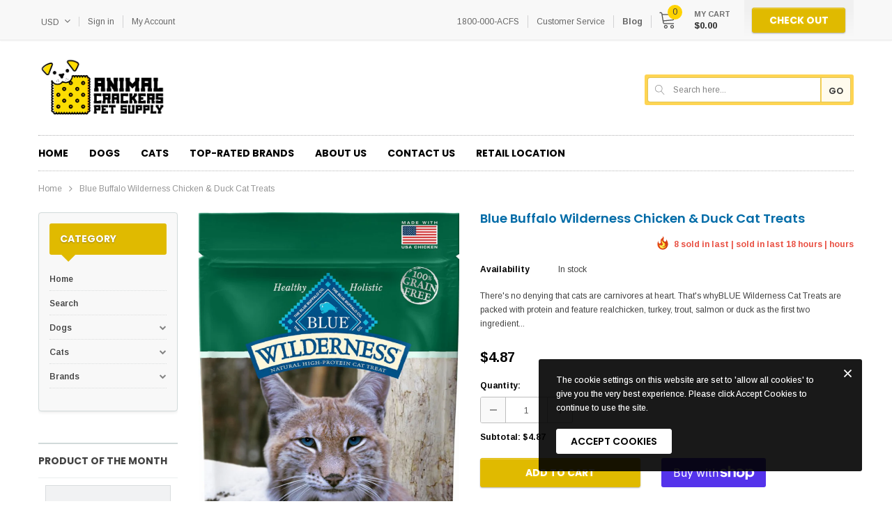

--- FILE ---
content_type: text/html; charset=utf-8
request_url: https://www.animalcrackerskc.com/products/blue-buffalo-wilderness-chicken-duck-cat-treats
body_size: 73677
content:
<!doctype html>
<!--[if lt IE 7]><html class="no-js lt-ie9 lt-ie8 lt-ie7" lang="en"> <![endif]-->
<!--[if IE 7]><html class="no-js lt-ie9 lt-ie8" lang="en"> <![endif]-->
<!--[if IE 8]><html class="no-js lt-ie9" lang="en"> <![endif]-->
<!--[if IE 9 ]><html class="ie9 no-js"> <![endif]-->
<!--[if (gt IE 9)|!(IE)]><!--> <html class="no-js"> <!--<![endif]-->
<head>

  <!-- Basic page needs ================================================== -->
  <meta charset="utf-8">
  <meta http-equiv="X-UA-Compatible" content="IE=edge,chrome=1">
	
  <!-- Title and description ================================================== -->
  <title>
  Blue Buffalo Wilderness Chicken &amp; Duck Cat Treats &ndash; Animal Crackers Feed Store &amp; Pet Supply
  </title>

  
  <meta name="description" content="There&#39;s no denying that cats are carnivores at heart. That&#39;s whyBLUE Wilderness Cat Treats are packed with protein and feature realchicken, turkey, trout, salmon or duck as the first two ingredients.These tender, tasty morsels are inspired by the diet of the lynx andhave flavors your cat will go wild for. 100% grain-fr">
  

  <!-- Product meta ================================================== -->
  

  <meta property="og:url" content="https://www.animalcrackerskc.com/products/blue-buffalo-wilderness-chicken-duck-cat-treats">
  <meta property="og:site_name" content="Animal Crackers Feed Store &amp; Pet Supply">
  <!-- /snippets/twitter-card.liquid -->





  <meta name="twitter:card" content="product">
  <meta name="twitter:title" content="Blue Buffalo Wilderness Chicken & Duck Cat Treats">
  <meta name="twitter:description" content="There&#39;s no denying that cats are carnivores at heart. That&#39;s whyBLUE Wilderness Cat Treats are packed with protein and feature realchicken, turkey, trout, salmon or duck as the first two ingredients.These tender, tasty morsels are inspired by the diet of the lynx andhave flavors your cat will go wild for. 100% grain-free, Wildernesscat treats are made with natural ingredients and don&#39;t contain anyartificial preservatives or chicken by-product meal.BLUE Wilderness Cat Treats are:• High in protein• Made with real chicken as the first ingredient• 100% natural• NO corn, wheat or soy• 100% grain-freeIngredientsChicken, Duck, Whole Ground Potatoes, Vegetable Glycerine, Gelatin, Natural Flavor, Salt, preserved with Phosphoric, Sorbic, and Citric Acids, Mixed Tocopherols (source of Vitamin E), Rosemary.Guaranteed Analysis

Nutrient
Guaranteed Units


Crude Protein
25.0% min


Crude Fat
18.0% min


Crude Fiber
2.0% max


Moisture
28.0% max

">
  <meta name="twitter:image" content="https://www.animalcrackerskc.com/cdn/shop/files/C310160-202510282022430950-1_medium.png?v=1762322638">
  <meta name="twitter:image:width" content="240">
  <meta name="twitter:image:height" content="240">
  <meta name="twitter:label1" content="Price">
  <meta name="twitter:data1" content="$4.87">
  
  <meta name="twitter:label2" content="Brand">
  <meta name="twitter:data2" content="Blue Buffalo">
  



  <!-- Helpers ================================================== -->
  <link rel="canonical" href="https://www.animalcrackerskc.com/products/blue-buffalo-wilderness-chicken-duck-cat-treats">
  <meta name="viewport" content="width=device-width, initial-scale=1, maximum-scale=1, user-scalable=0, minimal-ui">
  
  <!-- Favicon -->
   
    <link rel="shortcut icon" href="//www.animalcrackerskc.com/cdn/shop/files/Animal_Crackers_Pet_Supply_-_Edited_2_32x32.png?v=1613784341" type="image/png">
  
 
   <!-- fonts -->
  
<script type="text/javascript">
  WebFontConfig = {
    google: { families: [ 
      
          'Arimo:100,200,300,400,500,600,700,800,900'
	  
      
      
      	
      		,
      	      
        'Poppins:100,200,300,400,500,600,700,800,900'
	  
      
      
      
    ] }
  };
  (function() {
    var wf = document.createElement('script');
    wf.src = ('https:' == document.location.protocol ? 'https' : 'http') +
      '://ajax.googleapis.com/ajax/libs/webfont/1/webfont.js';
    wf.type = 'text/javascript';
    wf.async = 'true';
    var s = document.getElementsByTagName('script')[0];
    s.parentNode.insertBefore(wf, s);
  })(); 
</script>

  
   <!-- Styles -->
   <!-- Theme base and media queries -->
<link href="//www.animalcrackerskc.com/cdn/shop/t/2/assets/plugin.css?v=62906429237691283401586992185" rel="stylesheet" type="text/css" media="all" />
<link href="//www.animalcrackerskc.com/cdn/shop/t/2/assets/theme-styles.scss.css?v=138396594324564043411592113676" rel="stylesheet" type="text/css" media="all" />
<link href="//www.animalcrackerskc.com/cdn/shop/t/2/assets/theme-styles-responsive.scss.css?v=79580394328252449071586998945" rel="stylesheet" type="text/css" media="all" />


  
   <!-- Scripts -->
  <script type="text/javascript">
  
!function(){"use strict";var t=document.createElement("a").style,e="objectFit"in t,i=/object-fit["']*\s*:\s*["']*(contain|cover)/,r=/object-position["']*\s*:\s*["']*(.+?)(?=($|,|'|"|;))/,a="[data-uri]",s=/\(|\)|'/,n={center:"center","50% 50%":"center"};e&&(e&&"objectPosition"in t)||addEventListener("lazyunveilread",function(t){var o,l,c,u,d,f,z,g,p,y,m=t.target,v=(o=(getComputedStyle(m,null)||{}).fontFamily||"",l=o.match(i)||"",(c=l&&o.match(r)||"")&&(c=c[1]),{fit:l&&l[1]||"",position:n[c]||c||"center"});!v.fit||e&&"center"==v.position||(u=m,d=v,z=lazySizes.cfg,g=u.cloneNode(!1),p=g.style,y=function(){var t=u.currentSrc||u.src;t&&(p.backgroundImage="url("+(s.test(t)?JSON.stringify(t):t)+")",f||(f=!0,lazySizes.rC(g,z.loadingClass),lazySizes.aC(g,z.loadedClass)))},u._lazysizesParentFit=d.fit,u.addEventListener("load",function(){lazySizes.rAF(y)},!0),g.addEventListener("load",function(){var t=g.currentSrc||g.src;t&&t!=a&&(g.src=a,g.srcset="")}),lazySizes.rAF(function(){var t=u,e=u.parentNode;"PICTURE"==e.nodeName.toUpperCase()&&(t=e,e=e.parentNode),lazySizes.rC(g,z.loadedClass),lazySizes.rC(g,z.lazyClass),lazySizes.aC(g,z.loadingClass),lazySizes.aC(g,z.objectFitClass||"lazysizes-display-clone"),g.getAttribute(z.srcsetAttr)&&g.setAttribute(z.srcsetAttr,""),g.getAttribute(z.srcAttr)&&g.setAttribute(z.srcAttr,""),g.src=a,g.srcset="",p.backgroundRepeat="no-repeat",p.backgroundPosition=d.position,p.backgroundSize=d.fit,t.style.display="none",u.setAttribute("data-parent-fit",d.fit),u.setAttribute("data-parent-container","prev"),e.insertBefore(g,t),u._lazysizesParentFit&&delete u._lazysizesParentFit,u.complete&&y()}))},!0)}(),function(t,e,i){"use strict";function r(t,i,r){var a,s,o,c=0,u=0,g=r;if(t){if("container"===i.ratio){for(c=g.scrollWidth,u=g.scrollHeight;!(c&&u||g===e);)g=g.parentNode,c=g.scrollWidth,u=g.scrollHeight;c&&u&&(i.ratio=u/c)}a=t,s=i,(o=[]).srcset=[],s.absUrl&&(y.setAttribute("href",a),a=y.href),a=((s.prefix||"")+a+(s.postfix||"")).replace(z,function(t,e){return l[typeof s[e]]?s[e]:t}),s.widths.forEach(function(t){var e=s.widthmap[t]||t,i={u:a.replace(d,e).replace(f,s.ratio?Math.round(t*s.ratio):""),w:t};o.push(i),o.srcset.push(i.c=i.u+" "+t+"w")}),(t=o).isPicture=i.isPicture,v&&"IMG"==r.nodeName.toUpperCase()?r.removeAttribute(n.srcsetAttr):r.setAttribute(n.srcsetAttr,t.srcset.join(", ")),Object.defineProperty(r,"_lazyrias",{value:t,writable:!0})}}function a(e,i){var r=function(e,i){var r,a,s,n,l=t.getComputedStyle(e);a=e.parentNode,n={isPicture:!(!a||!u.test(a.nodeName||""))},s=function(t,i){var r=e.getAttribute("data-"+t);if(!r){var a=l.getPropertyValue("--ls-"+t);a&&(r=a.trim())}if(r){if("true"==r)r=!0;else if("false"==r)r=!1;else if(c.test(r))r=parseFloat(r);else if("function"==typeof o[t])r=o[t](e,r);else if(g.test(r))try{r=JSON.parse(r)}catch(t){}n[t]=r}else t in o&&"function"!=typeof o[t]?n[t]=o[t]:i&&"function"==typeof o[t]&&(n[t]=o[t](e,r))};for(r in o)s(r);return i.replace(z,function(t,e){e in n||s(e,!0)}),n}(e,i);return o.modifyOptions.call(e,{target:e,details:r,detail:r}),lazySizes.fire(e,"lazyriasmodifyoptions",r),r}function s(t){return t.getAttribute(t.getAttribute("data-srcattr")||o.srcAttr)||t.getAttribute(n.srcsetAttr)||t.getAttribute(n.srcAttr)||t.getAttribute("data-pfsrcset")||""}if(e.addEventListener){var n,o,l={string:1,number:1},c=/^\-*\+*\d+\.*\d*$/,u=/^picture$/i,d=/\s*\{\s*width\s*\}\s*/i,f=/\s*\{\s*height\s*\}\s*/i,z=/\s*\{\s*([a-z0-9]+)\s*\}\s*/gi,g=/^\[.*\]|\{.*\}$/,p=/^(?:auto|\d+(px)?)$/,y=e.createElement("a"),m=e.createElement("img"),v="srcset"in m&&!("sizes"in m),b=!!t.HTMLPictureElement&&!v;!function(){var e,i={prefix:"",postfix:"",srcAttr:"data-src",absUrl:!1,modifyOptions:function(){},widthmap:{},ratio:!1};(n=t.lazySizes&&lazySizes.cfg||t.lazySizesConfig)||(n={},t.lazySizesConfig=n),n.supportsType||(n.supportsType=function(t){return!t}),n.rias||(n.rias={}),"widths"in(o=n.rias)||(o.widths=[],function(t){for(var e,i=0;!e||3e3>e;)i+=5,i>30&&(i+=1),e=36*i,t.push(e)}(o.widths));for(e in i)e in o||(o[e]=i[e])}(),addEventListener("lazybeforesizes",function(t){var e,i,l,c,u,f,z,g,y,m,v,h,C;if(e=t.target,t.detail.dataAttr&&!t.defaultPrevented&&!o.disabled&&(y=e.getAttribute(n.sizesAttr)||e.getAttribute("sizes"))&&p.test(y)){if(l=a(e,i=s(e)),v=d.test(l.prefix)||d.test(l.postfix),l.isPicture&&(c=e.parentNode))for(u=c.getElementsByTagName("source"),f=0,z=u.length;z>f;f++)(v||d.test(g=s(u[f])))&&(r(g,l,u[f]),h=!0);v||d.test(i)?(r(i,l,e),h=!0):h&&((C=[]).srcset=[],C.isPicture=!0,Object.defineProperty(e,"_lazyrias",{value:C,writable:!0})),h&&(b?e.removeAttribute(n.srcAttr):"auto"!=y&&(m={width:parseInt(y,10)},A({target:e,detail:m})))}},!0);var A=(h=function(t,e){return t.w-e.w},C=function(t,e){var i;return!t._lazyrias&&lazySizes.pWS&&(i=lazySizes.pWS(t.getAttribute(n.srcsetAttr||""))).length&&(Object.defineProperty(t,"_lazyrias",{value:i,writable:!0}),e&&t.parentNode&&(i.isPicture="PICTURE"==t.parentNode.nodeName.toUpperCase())),t._lazyrias},E=function(e,i){var r,a,s,n,o,l,c,u,d;if((o=e._lazyrias).isPicture&&t.matchMedia)for(a=0,r=e.parentNode.getElementsByTagName("source"),s=r.length;s>a;a++)if(C(r[a])&&!r[a].getAttribute("type")&&(!(n=r[a].getAttribute("media"))||(matchMedia(n)||{}).matches)){o=r[a]._lazyrias;break}return(!o.w||o.w<i)&&(o.w=i,o.d=(c=e,u=t.devicePixelRatio||1,d=lazySizes.getX&&lazySizes.getX(c),Math.min(d||u,2.4,u)),l=function(t){for(var e,i,r=t.length,a=t[r-1],s=0;r>s;s++)if(a=t[s],a.d=a.w/t.w,a.d>=t.d){!a.cached&&(e=t[s-1])&&e.d>t.d-.13*Math.pow(t.d,2.2)&&(i=Math.pow(e.d-.6,1.6),e.cached&&(e.d+=.15*i),e.d+(a.d-t.d)*i>t.d&&(a=e));break}return a}(o.sort(h))),l},S=function(i){var r,a=i.target;return!v&&(t.respimage||t.picturefill||lazySizesConfig.pf)?void e.removeEventListener("lazybeforesizes",S):void(("_lazyrias"in a||i.detail.dataAttr&&C(a,!0))&&(r=E(a,i.detail.width),r&&r.u&&a._lazyrias.cur!=r.u&&(a._lazyrias.cur=r.u,r.cached=!0,lazySizes.rAF(function(){a.setAttribute(n.srcAttr,r.u),a.setAttribute("src",r.u)}))))},b?S=function(){}:addEventListener("lazybeforesizes",S),S)}var h,C,E,S}(window,document),function(t,e){var i=function(t,e){"use strict";if(e.getElementsByClassName){var i,r=e.documentElement,a=t.Date,s=t.HTMLPictureElement,n="addEventListener",o="getAttribute",l=t[n],c=t.setTimeout,u=t.requestAnimationFrame||c,d=t.requestIdleCallback,f=/^picture$/i,z=["load","error","lazyincluded","_lazyloaded"],g={},p=Array.prototype.forEach,y=function(t,e){return g[e]||(g[e]=new RegExp("(\\s|^)"+e+"(\\s|$)")),g[e].test(t[o]("class")||"")&&g[e]},m=function(t,e){y(t,e)||t.setAttribute("class",(t[o]("class")||"").trim()+" "+e)},v=function(t,e){var i;(i=y(t,e))&&t.setAttribute("class",(t[o]("class")||"").replace(i," "))},b=function(t,e,i){var r=i?n:"removeEventListener";i&&b(t,e),z.forEach(function(i){t[r](i,e)})},A=function(t,i,r,a,s){var n=e.createEvent("CustomEvent");return n.initCustomEvent(i,!a,!s,r||{}),t.dispatchEvent(n),n},h=function(e,r){var a;!s&&(a=t.picturefill||i.pf)?a({reevaluate:!0,elements:[e]}):r&&r.src&&(e.src=r.src)},C=function(t,e){return(getComputedStyle(t,null)||{})[e]},E=function(t,e,r){for(r=r||t.offsetWidth;r<i.minSize&&e&&!t._lazysizesWidth;)r=e.offsetWidth,e=e.parentNode;return r},S=(ht=[],Ct=At=[],(St=function(t,i){vt&&!i?t.apply(this,arguments):(Ct.push(t),bt||(bt=!0,(e.hidden?c:u)(Et)))})._lsFlush=Et=function(){var t=Ct;for(Ct=At.length?ht:At,vt=!0,bt=!1;t.length;)t.shift()();vt=!1},St),w=function(t,e){return e?function(){S(t)}:function(){var e=this,i=arguments;S(function(){t.apply(e,i)})}},_=function(t){var e,i,r=function(){e=null,t()},s=function(){var t=a.now()-i;99>t?c(s,99-t):(d||r)(r)};return function(){i=a.now(),e||(e=c(s,99))}},N=(et=/^img$/i,it=/^iframe$/i,rt="onscroll"in t&&!/glebot/.test(navigator.userAgent),at=0,st=0,nt=-1,ot=function(t){st--,t&&t.target&&b(t.target,ot),(!t||0>st||!t.target)&&(st=0)},lt=function(t,i){var a,s=t,n="hidden"==C(e.body,"visibility")||"hidden"!=C(t,"visibility");for(U-=i,q+=i,H-=i,D+=i;n&&(s=s.offsetParent)&&s!=e.body&&s!=r;)n=(C(s,"opacity")||1)>0,n&&"visible"!=C(s,"overflow")&&(a=s.getBoundingClientRect(),n=D>a.left&&H<a.right&&q>a.top-1&&U<a.bottom+1);return n},V=ct=function(){var t,a,s,n,l,c,u,d,f;if((I=i.loadMode)&&8>st&&(t=$.length)){a=0,nt++,null==J&&("expand"in i||(i.expand=r.clientHeight>500&&r.clientWidth>500?500:370),X=i.expand,J=X*i.expFactor),J>at&&1>st&&nt>2&&I>2&&!e.hidden?(at=J,nt=0):at=I>1&&nt>1&&6>st?X:0;for(;t>a;a++)if($[a]&&!$[a]._lazyRace)if(rt)if((d=$[a][o]("data-expand"))&&(c=1*d)||(c=at),f!==c&&(k=innerWidth+c*Q,j=innerHeight+c,u=-1*c,f=c),s=$[a].getBoundingClientRect(),(q=s.bottom)>=u&&(U=s.top)<=j&&(D=s.right)>=u*Q&&(H=s.left)<=k&&(q||D||H||U)&&(W&&3>st&&!d&&(3>I||4>nt)||lt($[a],c))){if(yt($[a]),l=!0,st>9)break}else!l&&W&&!n&&4>st&&4>nt&&I>2&&(T[0]||i.preloadAfterLoad)&&(T[0]||!d&&(q||D||H||U||"auto"!=$[a][o](i.sizesAttr)))&&(n=T[0]||$[a]);else yt($[a]);n&&!l&&yt(n)}},K=0,Y=666,Z=function(){G=!1,K=a.now(),V()},tt=d?function(){d(Z,{timeout:Y}),666!==Y&&(Y=666)}:w(function(){c(Z)},!0),ut=function(t){var e;(t=!0===t)&&(Y=44),G||(G=!0,0>(e=125-(a.now()-K))&&(e=0),t||9>e&&d?tt():c(tt,e))},ft=w(dt=function(t){m(t.target,i.loadedClass),v(t.target,i.loadingClass),b(t.target,zt)}),zt=function(t){ft({target:t.target})},gt=function(t){var e,r,a=t[o](i.srcsetAttr);(e=i.customMedia[t[o]("data-media")||t[o]("media")])&&t.setAttribute("media",e),a&&t.setAttribute("srcset",a),e&&((r=t.parentNode).insertBefore(t.cloneNode(),t),r.removeChild(t))},pt=w(function(t,e,r,a,s){var n,l,u,d,z,g;(z=A(t,"lazybeforeunveil",e)).defaultPrevented||(a&&(r?m(t,i.autosizesClass):t.setAttribute("sizes",a)),l=t[o](i.srcsetAttr),n=t[o](i.srcAttr),s&&(u=t.parentNode,d=u&&f.test(u.nodeName||"")),g=e.firesLoad||"src"in t&&(l||n||d),z={target:t},g&&(b(t,ot,!0),clearTimeout(B),B=c(ot,2500),m(t,i.loadingClass),b(t,zt,!0)),d&&p.call(u.getElementsByTagName("source"),gt),l?t.setAttribute("srcset",l):n&&!d&&(it.test(t.nodeName)?function(t,e){try{t.contentWindow.location.replace(e)}catch(i){t.src=e}}(t,n):t.src=n),(l||d)&&h(t,{src:n})),t._lazyRace&&delete t._lazyRace,v(t,i.lazyClass),S(function(){(!g||t.complete&&t.naturalWidth>1)&&(g?ot(z):st--,dt(z))},!0)}),mt=function(){if(!W){if(a.now()-O<999)return void c(mt,999);var t=_(function(){i.loadMode=3,ut()});W=!0,i.loadMode=3,ut(),l("scroll",function(){3==i.loadMode&&(i.loadMode=2),t()},!0)}},{_:function(){O=a.now(),$=e.getElementsByClassName(i.lazyClass),T=e.getElementsByClassName(i.lazyClass+" "+i.preloadClass),Q=i.hFac,l("scroll",ut,!0),l("resize",ut,!0),t.MutationObserver?new MutationObserver(ut).observe(r,{childList:!0,subtree:!0,attributes:!0}):(r[n]("DOMNodeInserted",ut,!0),r[n]("DOMAttrModified",ut,!0),setInterval(ut,999)),l("hashchange",ut,!0),["focus","mouseover","click","load","transitionend","animationend","webkitAnimationEnd"].forEach(function(t){e[n](t,ut,!0)}),/d$|^c/.test(e.readyState)?mt():(l("load",mt),e[n]("DOMContentLoaded",ut),c(mt,2e4)),$.length?(ct(),S._lsFlush()):ut()},checkElems:ut,unveil:yt=function(t){var e,r=et.test(t.nodeName),a=r&&(t[o](i.sizesAttr)||t[o]("sizes")),s="auto"==a;(!s&&W||!r||!t.src&&!t.srcset||t.complete||y(t,i.errorClass))&&(e=A(t,"lazyunveilread").detail,s&&P.updateElem(t,!0,t.offsetWidth),t._lazyRace=!0,st++,pt(t,e,s,a,r))}}),P=(M=w(function(t,e,i,r){var a,s,n;if(t._lazysizesWidth=r,r+="px",t.setAttribute("sizes",r),f.test(e.nodeName||""))for(a=e.getElementsByTagName("source"),s=0,n=a.length;n>s;s++)a[s].setAttribute("sizes",r);i.detail.dataAttr||h(t,i.detail)}),F=function(t,e,i){var r,a=t.parentNode;a&&(i=E(t,a,i),(r=A(t,"lazybeforesizes",{width:i,dataAttr:!!e})).defaultPrevented||(i=r.detail.width)&&i!==t._lazysizesWidth&&M(t,a,r,i))},{_:function(){L=e.getElementsByClassName(i.autosizesClass),l("resize",R)},checkElems:R=_(function(){var t,e=L.length;if(e)for(t=0;e>t;t++)F(L[t])}),updateElem:F}),x=function(){x.i||(x.i=!0,P._(),N._())};return function(){var e,r={lazyClass:"lazyload",loadedClass:"lazyloaded",loadingClass:"lazyloading",preloadClass:"lazypreload",errorClass:"lazyerror",autosizesClass:"lazyautosizes",srcAttr:"data-src",srcsetAttr:"data-srcset",sizesAttr:"data-sizes",minSize:40,customMedia:{},init:!0,expFactor:1.5,hFac:.8,loadMode:2};i=t.lazySizesConfig||t.lazysizesConfig||{};for(e in r)e in i||(i[e]=r[e]);t.lazySizesConfig=i,c(function(){i.init&&x()})}(),{cfg:i,autoSizer:P,loader:N,init:x,uP:h,aC:m,rC:v,hC:y,fire:A,gW:E,rAF:S}}var L,M,F,R;var $,T,W,B,I,O,k,j,U,H,D,q,X,J,Q,V,G,K,Y,Z,tt,et,it,rt,at,st,nt,ot,lt,ct,ut,dt,ft,zt,gt,pt,yt,mt;var vt,bt,At,ht,Ct,Et,St}(t,t.document);t.lazySizes=i,"object"==typeof module&&module.exports&&(module.exports=i)}(window),function(t,e){"use strict";if(t.addEventListener){var i=/\s+(\d+)(w|h)\s+(\d+)(w|h)/,r=/parent-fit["']*\s*:\s*["']*(contain|cover|width)/,a=/parent-container["']*\s*:\s*["']*(.+?)(?=(\s|$|,|'|"|;))/,s=/^picture$/i,n={getParent:function(e,i){var r=e,a=e.parentNode;return i&&"prev"!=i||!a||!s.test(a.nodeName||"")||(a=a.parentNode),"self"!=i&&(r="prev"==i?e.previousElementSibling:i&&(a.closest||t.jQuery)&&(a.closest?a.closest(i):jQuery(a).closest(i)[0])||a),r},getFit:function(t){var e,i,s=getComputedStyle(t,null)||{},o=s.content||s.fontFamily,l={fit:t._lazysizesParentFit||t.getAttribute("data-parent-fit")};return!l.fit&&o&&(e=o.match(r))&&(l.fit=e[1]),l.fit?(!(i=t._lazysizesParentContainer||t.getAttribute("data-parent-container"))&&o&&(e=o.match(a))&&(i=e[1]),l.parent=n.getParent(t,i)):l.fit=s.objectFit,l},getImageRatio:function(e){var r,a,n,o,l=e.parentNode,c=l&&s.test(l.nodeName||"")?l.querySelectorAll("source, img"):[e];for(r=0;r<c.length;r++)if(e=c[r],a=e.getAttribute(lazySizesConfig.srcsetAttr)||e.getAttribute("srcset")||e.getAttribute("data-pfsrcset")||e.getAttribute("data-risrcset")||"",n=e.getAttribute("media"),n=lazySizesConfig.customMedia[e.getAttribute("data-media")||n]||n,a&&(!n||(t.matchMedia&&matchMedia(n)||{}).matches)){!(o=parseFloat(e.getAttribute("data-aspectratio")))&&a.match(i)&&(o="w"==RegExp.$2?RegExp.$1/RegExp.$3:RegExp.$3/RegExp.$1);break}return o},calculateSize:function(t,e){var i,r,a,s,n=this.getFit(t),o=n.fit,l=n.parent;return"width"==o||("contain"==o||"cover"==o)&&(a=this.getImageRatio(t))?(l?e=l.clientWidth:l=t,s=e,"width"==o?s=e:(r=l.clientHeight)>40&&(i=e/r)&&("cover"==o&&a>i||"contain"==o&&i>a)&&(s=e*(a/i)),s):e}},o=function(){t.lazySizes&&(lazySizes.parentFit||(lazySizes.parentFit=n),t.removeEventListener("lazyunveilread",o,!0))};t.addEventListener("lazyunveilread",o,!0),e.addEventListener("lazybeforesizes",function(t){if(!t.defaultPrevented){var e=t.target;t.detail.width=n.calculateSize(e,t.detail.width)}}),setTimeout(o)}}(window,document),function(t,e,i){"use strict";var r,a,s,n,o,l,c,u,d,f,z,g,p,y,m,v,b=t.lazySizes&&lazySizes.cfg||t.lazySizesConfig,A=e.createElement("img"),h="sizes"in A&&"srcset"in A,C=/\s+\d+h/g,E=(a=/\s+(\d+)(w|h)\s+(\d+)(w|h)/,s=Array.prototype.forEach,function(t){var i=e.createElement("img"),r=function(t){var e,i=t.getAttribute(lazySizesConfig.srcsetAttr);i&&(i.match(a)&&(e="w"==RegExp.$2?RegExp.$1/RegExp.$3:RegExp.$3/RegExp.$1)&&t.setAttribute("data-aspectratio",e),t.setAttribute(lazySizesConfig.srcsetAttr,i.replace(C,"")))},n=function(t){var e=t.target.parentNode;e&&"PICTURE"==e.nodeName&&s.call(e.getElementsByTagName("source"),r),r(t.target)},o=function(){i.currentSrc&&e.removeEventListener("lazybeforeunveil",n)};t[1]&&(e.addEventListener("lazybeforeunveil",n),i.onload=o,i.onerror=o,i.srcset="data:,a 1w 1h",i.complete&&o())});if(b||(b={},t.lazySizesConfig=b),b.supportsType||(b.supportsType=function(t){return!t}),!t.picturefill&&!b.pf){if(t.HTMLPictureElement&&h)return e.msElementsFromPoint&&E(navigator.userAgent.match(/Edge\/(\d+)/)),void(b.pf=function(){});b.pf=function(e){var i,a;if(!t.picturefill)for(i=0,a=e.elements.length;a>i;i++)r(e.elements[i])},d=function(t,e){return t.w-e.w},f=/^\s*\d+\.*\d*px\s*$/,l=/(([^,\s].[^\s]+)\s+(\d+)w)/g,c=/\s/,u=function(t,e,i,r){o.push({c:e,u:i,w:1*r})},g=function(){var t,i,a;g.init||(g.init=!0,addEventListener("resize",(i=e.getElementsByClassName("lazymatchmedia"),a=function(){var t,e;for(t=0,e=i.length;e>t;t++)r(i[t])},function(){clearTimeout(t),t=setTimeout(a,66)})))},p=function(e,i){var r,a=e.getAttribute("srcset")||e.getAttribute(b.srcsetAttr);!a&&i&&(a=e._lazypolyfill?e._lazypolyfill._set:e.getAttribute(b.srcAttr)||e.getAttribute("src")),e._lazypolyfill&&e._lazypolyfill._set==a||(r=z(a||""),i&&e.parentNode&&(r.isPicture="PICTURE"==e.parentNode.nodeName.toUpperCase(),r.isPicture&&t.matchMedia&&(lazySizes.aC(e,"lazymatchmedia"),g())),r._set=a,Object.defineProperty(e,"_lazypolyfill",{value:r,writable:!0}))},y=function(e){return t.matchMedia?(y=function(t){return!t||(matchMedia(t)||{}).matches})(e):!e},m=function(e){var i,r,a,s,n,o,l,c,u,z;if(p(s=e,!0),(n=s._lazypolyfill).isPicture)for(r=0,i=e.parentNode.getElementsByTagName("source"),a=i.length;a>r;r++)if(b.supportsType(i[r].getAttribute("type"),e)&&y(i[r].getAttribute("media"))){s=i[r],p(s),n=s._lazypolyfill;break}return n.length>1?(l=s.getAttribute("sizes")||"",l=f.test(l)&&parseInt(l,10)||lazySizes.gW(e,e.parentNode),n.d=(c=e,u=t.devicePixelRatio||1,z=lazySizes.getX&&lazySizes.getX(c),Math.min(z||u,2.5,u)),!n.src||!n.w||n.w<l?(n.w=l,o=function(t){for(var e,i,r=t.length,a=t[r-1],s=0;r>s;s++)if(a=t[s],a.d=a.w/t.w,a.d>=t.d){!a.cached&&(e=t[s-1])&&e.d>t.d-.13*Math.pow(t.d,2.2)&&(i=Math.pow(e.d-.6,1.6),e.cached&&(e.d+=.15*i),e.d+(a.d-t.d)*i>t.d&&(a=e));break}return a}(n.sort(d)),n.src=o):o=n.src):o=n[0],o},(v=function(t){if(!h||!t.parentNode||"PICTURE"==t.parentNode.nodeName.toUpperCase()){var e=m(t);e&&e.u&&t._lazypolyfill.cur!=e.u&&(t._lazypolyfill.cur=e.u,e.cached=!0,t.setAttribute(b.srcAttr,e.u),t.setAttribute("src",e.u))}}).parse=z=function(t){return o=[],(t=t.trim()).replace(C,"").replace(l,u),o.length||!t||c.test(t)||o.push({c:t,u:t,w:99}),o},r=v,b.loadedClass&&b.loadingClass&&(n=[],['img[sizes$="px"][srcset].',"picture > img:not([srcset])."].forEach(function(t){n.push(t+b.loadedClass),n.push(t+b.loadingClass)}),b.pf({elements:e.querySelectorAll(n.join(", "))}))}}(window,document),function(t){"use strict";var e,i=t.createElement("img");!("srcset"in i)||"sizes"in i||window.HTMLPictureElement||(e=/^picture$/i,t.addEventListener("lazybeforeunveil",function(i){var r,a,s,n,o,l,c;!i.defaultPrevented&&!lazySizesConfig.noIOSFix&&(r=i.target)&&(s=r.getAttribute(lazySizesConfig.srcsetAttr))&&(a=r.parentNode)&&((o=e.test(a.nodeName||""))||(n=r.getAttribute("sizes")||r.getAttribute(lazySizesConfig.sizesAttr)))&&(l=o?a:t.createElement("picture"),r._lazyImgSrc||Object.defineProperty(r,"_lazyImgSrc",{value:t.createElement("source"),writable:!0}),c=r._lazyImgSrc,n&&c.setAttribute("sizes",n),c.setAttribute(lazySizesConfig.srcsetAttr,s),r.setAttribute("data-pfsrcset",s),r.removeAttribute(lazySizesConfig.srcsetAttr),o||(a.insertBefore(l,r),l.appendChild(r)),l.insertBefore(c,r))}))}(document),function(){"use strict";if(window.addEventListener){var t=/\s+/g,e=/\s*\|\s+|\s+\|\s*/g,i=/^(.+?)(?:\s+\[\s*(.+?)\s*\])?$/,r=/\(|\)|'/,a={contain:1,cover:1},s=function(t){if(t.target._lazybgset){var e=t.target,i=e._lazybgset,a=e.currentSrc||e.src;a&&(i.style.backgroundImage="url("+(r.test(a)?JSON.stringify(a):a)+")"),e._lazybgsetLoading&&(lazySizes.fire(i,"_lazyloaded",{},!1,!0),delete e._lazybgsetLoading)}};addEventListener("lazybeforeunveil",function(r){var a,n,o,l,c,u,d,f,z,g;!r.defaultPrevented&&(a=r.target.getAttribute("data-bgset"))&&(o=r.target,(n=document.createElement("img")).alt="",n._lazybgsetLoading=!0,r.detail.firesLoad=!0,l=a,c=o,u=n,d=document.createElement("picture"),f=c.getAttribute(lazySizesConfig.sizesAttr),z=c.getAttribute("data-ratio"),g=c.getAttribute("data-optimumx"),c._lazybgset&&c._lazybgset.parentNode==c&&c.removeChild(c._lazybgset),Object.defineProperty(u,"_lazybgset",{value:c,writable:!0}),Object.defineProperty(c,"_lazybgset",{value:d,writable:!0}),l=l.replace(t," ").split(e),d.style.display="none",u.className=lazySizesConfig.lazyClass,1!=l.length||f||(f="auto"),l.forEach(function(t){var e=document.createElement("source");f&&"auto"!=f&&e.setAttribute("sizes",f),t.match(i)&&(e.setAttribute(lazySizesConfig.srcsetAttr,RegExp.$1),RegExp.$2&&e.setAttribute("media",lazySizesConfig.customMedia[RegExp.$2]||RegExp.$2)),d.appendChild(e)}),f&&(u.setAttribute(lazySizesConfig.sizesAttr,f),c.removeAttribute(lazySizesConfig.sizesAttr),c.removeAttribute("sizes")),g&&u.setAttribute("data-optimumx",g),z&&u.setAttribute("data-ratio",z),d.appendChild(u),c.appendChild(d),setTimeout(function(){lazySizes.loader.unveil(n),lazySizes.rAF(function(){lazySizes.fire(n,"_lazyloaded",{},!0,!0),n.complete&&s({target:n})})}))}),document.addEventListener("load",s,!0),window.addEventListener("lazybeforesizes",function(t){if(t.target._lazybgset&&t.detail.dataAttr){var e=t.target._lazybgset,i=(r=e,s=(getComputedStyle(r)||{getPropertyValue:function(){}}).getPropertyValue("background-size"),!a[s]&&a[r.style.backgroundSize]&&(s=r.style.backgroundSize),s);a[i]&&(t.target._lazysizesParentFit=i,lazySizes.rAF(function(){t.target.setAttribute("data-parent-fit",i),t.target._lazysizesParentFit&&delete t.target._lazysizesParentFit}))}var r,s},!0),document.documentElement.addEventListener("lazybeforesizes",function(t){var e,i;!t.defaultPrevented&&t.target._lazybgset&&(t.detail.width=(e=t.target._lazybgset,i=lazySizes.gW(e,e.parentNode),(!e._lazysizesWidth||i>e._lazysizesWidth)&&(e._lazysizesWidth=i),e._lazysizesWidth))})}}();

</script>
<script src="//www.animalcrackerskc.com/cdn/shop/t/2/assets/jquery.min.js?v=39810156609197674621586992181" type="text/javascript"></script>
<script src="//www.animalcrackerskc.com/cdn/shop/t/2/assets/jquery-cookie.min.js?v=72365755745404048181586992176" type="text/javascript"></script>


<script>
  window.ajax_cart = true;
  window.money_format = "<span class=money>${{amount}}</span>";
  window.shop_currency = "USD";
  window.show_multiple_currencies = true;
  window.shop_money_format = "<span class=money>${{amount}}</span>";
  window.loading_url = "//www.animalcrackerskc.com/cdn/shop/t/2/assets/loading-icon.gif?v=138353880605311993891586992183"; 
  window.use_color_swatch = true;
  window.color_swatch_option = 'Color;Size;';
  window.product_image_resize = false;
  window.file_url = "//www.animalcrackerskc.com/cdn/shop/files/?v=362";
  window.asset_url = "";
  window.images_size = {
    is_crop: false,
    ratio_width : 1,
    ratio_height : 1.35,
  };
  window.inventory_text = {
    in_stock: "In stock",
    many_in_stock: "Many in stock",
    out_of_stock: "Out of stock",
    add_to_cart: "Add to Cart",
    sold_out: "Sold Out",
    unavailable: "Unavailable",
    no_more_product: "No more product",
    select_options: "Select options",
    remove_wishlist_item: "Remove",
    remove_wishlist: "Added to Wish List",
    add_wishlist: "Add to Wish List"
  };
  window.select_options = "Select Options";        
  window.multi_lang = false;
  window.display_quickview_availability = true;
  window.display_quickview_sku = true;
  window.infinity_scroll_feature = true;
  window.newsletterPopup = false
</script>



  <!-- Header hook for plugins ================================ -->
  <script>window.performance && window.performance.mark && window.performance.mark('shopify.content_for_header.start');</script><meta name="google-site-verification" content="Z0lOyghRK9LpBWBq4dwV4O-JeX6QFqGVqgMJ7_v8jDo">
<meta id="shopify-digital-wallet" name="shopify-digital-wallet" content="/37512052869/digital_wallets/dialog">
<meta name="shopify-checkout-api-token" content="5d8090d4c61e0b622f6227c74a171057">
<meta id="in-context-paypal-metadata" data-shop-id="37512052869" data-venmo-supported="false" data-environment="production" data-locale="en_US" data-paypal-v4="true" data-currency="USD">
<link rel="alternate" type="application/json+oembed" href="https://www.animalcrackerskc.com/products/blue-buffalo-wilderness-chicken-duck-cat-treats.oembed">
<script async="async" src="/checkouts/internal/preloads.js?locale=en-US"></script>
<link rel="preconnect" href="https://shop.app" crossorigin="anonymous">
<script async="async" src="https://shop.app/checkouts/internal/preloads.js?locale=en-US&shop_id=37512052869" crossorigin="anonymous"></script>
<script id="apple-pay-shop-capabilities" type="application/json">{"shopId":37512052869,"countryCode":"US","currencyCode":"USD","merchantCapabilities":["supports3DS"],"merchantId":"gid:\/\/shopify\/Shop\/37512052869","merchantName":"Animal Crackers Feed Store \u0026 Pet Supply","requiredBillingContactFields":["postalAddress","email","phone"],"requiredShippingContactFields":["postalAddress","email","phone"],"shippingType":"shipping","supportedNetworks":["visa","masterCard","amex","discover","elo","jcb"],"total":{"type":"pending","label":"Animal Crackers Feed Store \u0026 Pet Supply","amount":"1.00"},"shopifyPaymentsEnabled":true,"supportsSubscriptions":true}</script>
<script id="shopify-features" type="application/json">{"accessToken":"5d8090d4c61e0b622f6227c74a171057","betas":["rich-media-storefront-analytics"],"domain":"www.animalcrackerskc.com","predictiveSearch":true,"shopId":37512052869,"locale":"en"}</script>
<script>var Shopify = Shopify || {};
Shopify.shop = "animal-crackers-feed-store-pet-supply.myshopify.com";
Shopify.locale = "en";
Shopify.currency = {"active":"USD","rate":"1.0"};
Shopify.country = "US";
Shopify.theme = {"name":"Animal Crackers - Asset Team","id":95818678405,"schema_name":"Petica","schema_version":"1.0.0","theme_store_id":null,"role":"main"};
Shopify.theme.handle = "null";
Shopify.theme.style = {"id":null,"handle":null};
Shopify.cdnHost = "www.animalcrackerskc.com/cdn";
Shopify.routes = Shopify.routes || {};
Shopify.routes.root = "/";</script>
<script type="module">!function(o){(o.Shopify=o.Shopify||{}).modules=!0}(window);</script>
<script>!function(o){function n(){var o=[];function n(){o.push(Array.prototype.slice.apply(arguments))}return n.q=o,n}var t=o.Shopify=o.Shopify||{};t.loadFeatures=n(),t.autoloadFeatures=n()}(window);</script>
<script>
  window.ShopifyPay = window.ShopifyPay || {};
  window.ShopifyPay.apiHost = "shop.app\/pay";
  window.ShopifyPay.redirectState = null;
</script>
<script id="shop-js-analytics" type="application/json">{"pageType":"product"}</script>
<script defer="defer" async type="module" src="//www.animalcrackerskc.com/cdn/shopifycloud/shop-js/modules/v2/client.init-shop-cart-sync_BdyHc3Nr.en.esm.js"></script>
<script defer="defer" async type="module" src="//www.animalcrackerskc.com/cdn/shopifycloud/shop-js/modules/v2/chunk.common_Daul8nwZ.esm.js"></script>
<script type="module">
  await import("//www.animalcrackerskc.com/cdn/shopifycloud/shop-js/modules/v2/client.init-shop-cart-sync_BdyHc3Nr.en.esm.js");
await import("//www.animalcrackerskc.com/cdn/shopifycloud/shop-js/modules/v2/chunk.common_Daul8nwZ.esm.js");

  window.Shopify.SignInWithShop?.initShopCartSync?.({"fedCMEnabled":true,"windoidEnabled":true});

</script>
<script>
  window.Shopify = window.Shopify || {};
  if (!window.Shopify.featureAssets) window.Shopify.featureAssets = {};
  window.Shopify.featureAssets['shop-js'] = {"shop-cart-sync":["modules/v2/client.shop-cart-sync_QYOiDySF.en.esm.js","modules/v2/chunk.common_Daul8nwZ.esm.js"],"init-fed-cm":["modules/v2/client.init-fed-cm_DchLp9rc.en.esm.js","modules/v2/chunk.common_Daul8nwZ.esm.js"],"shop-button":["modules/v2/client.shop-button_OV7bAJc5.en.esm.js","modules/v2/chunk.common_Daul8nwZ.esm.js"],"init-windoid":["modules/v2/client.init-windoid_DwxFKQ8e.en.esm.js","modules/v2/chunk.common_Daul8nwZ.esm.js"],"shop-cash-offers":["modules/v2/client.shop-cash-offers_DWtL6Bq3.en.esm.js","modules/v2/chunk.common_Daul8nwZ.esm.js","modules/v2/chunk.modal_CQq8HTM6.esm.js"],"shop-toast-manager":["modules/v2/client.shop-toast-manager_CX9r1SjA.en.esm.js","modules/v2/chunk.common_Daul8nwZ.esm.js"],"init-shop-email-lookup-coordinator":["modules/v2/client.init-shop-email-lookup-coordinator_UhKnw74l.en.esm.js","modules/v2/chunk.common_Daul8nwZ.esm.js"],"pay-button":["modules/v2/client.pay-button_DzxNnLDY.en.esm.js","modules/v2/chunk.common_Daul8nwZ.esm.js"],"avatar":["modules/v2/client.avatar_BTnouDA3.en.esm.js"],"init-shop-cart-sync":["modules/v2/client.init-shop-cart-sync_BdyHc3Nr.en.esm.js","modules/v2/chunk.common_Daul8nwZ.esm.js"],"shop-login-button":["modules/v2/client.shop-login-button_D8B466_1.en.esm.js","modules/v2/chunk.common_Daul8nwZ.esm.js","modules/v2/chunk.modal_CQq8HTM6.esm.js"],"init-customer-accounts-sign-up":["modules/v2/client.init-customer-accounts-sign-up_C8fpPm4i.en.esm.js","modules/v2/client.shop-login-button_D8B466_1.en.esm.js","modules/v2/chunk.common_Daul8nwZ.esm.js","modules/v2/chunk.modal_CQq8HTM6.esm.js"],"init-shop-for-new-customer-accounts":["modules/v2/client.init-shop-for-new-customer-accounts_CVTO0Ztu.en.esm.js","modules/v2/client.shop-login-button_D8B466_1.en.esm.js","modules/v2/chunk.common_Daul8nwZ.esm.js","modules/v2/chunk.modal_CQq8HTM6.esm.js"],"init-customer-accounts":["modules/v2/client.init-customer-accounts_dRgKMfrE.en.esm.js","modules/v2/client.shop-login-button_D8B466_1.en.esm.js","modules/v2/chunk.common_Daul8nwZ.esm.js","modules/v2/chunk.modal_CQq8HTM6.esm.js"],"shop-follow-button":["modules/v2/client.shop-follow-button_CkZpjEct.en.esm.js","modules/v2/chunk.common_Daul8nwZ.esm.js","modules/v2/chunk.modal_CQq8HTM6.esm.js"],"lead-capture":["modules/v2/client.lead-capture_BntHBhfp.en.esm.js","modules/v2/chunk.common_Daul8nwZ.esm.js","modules/v2/chunk.modal_CQq8HTM6.esm.js"],"checkout-modal":["modules/v2/client.checkout-modal_CfxcYbTm.en.esm.js","modules/v2/chunk.common_Daul8nwZ.esm.js","modules/v2/chunk.modal_CQq8HTM6.esm.js"],"shop-login":["modules/v2/client.shop-login_Da4GZ2H6.en.esm.js","modules/v2/chunk.common_Daul8nwZ.esm.js","modules/v2/chunk.modal_CQq8HTM6.esm.js"],"payment-terms":["modules/v2/client.payment-terms_MV4M3zvL.en.esm.js","modules/v2/chunk.common_Daul8nwZ.esm.js","modules/v2/chunk.modal_CQq8HTM6.esm.js"]};
</script>
<script>(function() {
  var isLoaded = false;
  function asyncLoad() {
    if (isLoaded) return;
    isLoaded = true;
    var urls = ["https:\/\/cdn.eggflow.com\/v1\/en_US\/sticky.js?init=5e9441bbedc08\u0026app=stickybutton\u0026shop=animal-crackers-feed-store-pet-supply.myshopify.com","https:\/\/cdn.recovermycart.com\/scripts\/keepcart\/CartJS.min.js?shop=animal-crackers-feed-store-pet-supply.myshopify.com\u0026shop=animal-crackers-feed-store-pet-supply.myshopify.com"];
    for (var i = 0; i < urls.length; i++) {
      var s = document.createElement('script');
      s.type = 'text/javascript';
      s.async = true;
      s.src = urls[i];
      var x = document.getElementsByTagName('script')[0];
      x.parentNode.insertBefore(s, x);
    }
  };
  if(window.attachEvent) {
    window.attachEvent('onload', asyncLoad);
  } else {
    window.addEventListener('load', asyncLoad, false);
  }
})();</script>
<script id="__st">var __st={"a":37512052869,"offset":-21600,"reqid":"68877172-ced9-4603-8dff-2ea9d9c369e9-1768999156","pageurl":"www.animalcrackerskc.com\/products\/blue-buffalo-wilderness-chicken-duck-cat-treats","u":"525bf6cdcd9c","p":"product","rtyp":"product","rid":5083293909125};</script>
<script>window.ShopifyPaypalV4VisibilityTracking = true;</script>
<script id="captcha-bootstrap">!function(){'use strict';const t='contact',e='account',n='new_comment',o=[[t,t],['blogs',n],['comments',n],[t,'customer']],c=[[e,'customer_login'],[e,'guest_login'],[e,'recover_customer_password'],[e,'create_customer']],r=t=>t.map((([t,e])=>`form[action*='/${t}']:not([data-nocaptcha='true']) input[name='form_type'][value='${e}']`)).join(','),a=t=>()=>t?[...document.querySelectorAll(t)].map((t=>t.form)):[];function s(){const t=[...o],e=r(t);return a(e)}const i='password',u='form_key',d=['recaptcha-v3-token','g-recaptcha-response','h-captcha-response',i],f=()=>{try{return window.sessionStorage}catch{return}},m='__shopify_v',_=t=>t.elements[u];function p(t,e,n=!1){try{const o=window.sessionStorage,c=JSON.parse(o.getItem(e)),{data:r}=function(t){const{data:e,action:n}=t;return t[m]||n?{data:e,action:n}:{data:t,action:n}}(c);for(const[e,n]of Object.entries(r))t.elements[e]&&(t.elements[e].value=n);n&&o.removeItem(e)}catch(o){console.error('form repopulation failed',{error:o})}}const l='form_type',E='cptcha';function T(t){t.dataset[E]=!0}const w=window,h=w.document,L='Shopify',v='ce_forms',y='captcha';let A=!1;((t,e)=>{const n=(g='f06e6c50-85a8-45c8-87d0-21a2b65856fe',I='https://cdn.shopify.com/shopifycloud/storefront-forms-hcaptcha/ce_storefront_forms_captcha_hcaptcha.v1.5.2.iife.js',D={infoText:'Protected by hCaptcha',privacyText:'Privacy',termsText:'Terms'},(t,e,n)=>{const o=w[L][v],c=o.bindForm;if(c)return c(t,g,e,D).then(n);var r;o.q.push([[t,g,e,D],n]),r=I,A||(h.body.append(Object.assign(h.createElement('script'),{id:'captcha-provider',async:!0,src:r})),A=!0)});var g,I,D;w[L]=w[L]||{},w[L][v]=w[L][v]||{},w[L][v].q=[],w[L][y]=w[L][y]||{},w[L][y].protect=function(t,e){n(t,void 0,e),T(t)},Object.freeze(w[L][y]),function(t,e,n,w,h,L){const[v,y,A,g]=function(t,e,n){const i=e?o:[],u=t?c:[],d=[...i,...u],f=r(d),m=r(i),_=r(d.filter((([t,e])=>n.includes(e))));return[a(f),a(m),a(_),s()]}(w,h,L),I=t=>{const e=t.target;return e instanceof HTMLFormElement?e:e&&e.form},D=t=>v().includes(t);t.addEventListener('submit',(t=>{const e=I(t);if(!e)return;const n=D(e)&&!e.dataset.hcaptchaBound&&!e.dataset.recaptchaBound,o=_(e),c=g().includes(e)&&(!o||!o.value);(n||c)&&t.preventDefault(),c&&!n&&(function(t){try{if(!f())return;!function(t){const e=f();if(!e)return;const n=_(t);if(!n)return;const o=n.value;o&&e.removeItem(o)}(t);const e=Array.from(Array(32),(()=>Math.random().toString(36)[2])).join('');!function(t,e){_(t)||t.append(Object.assign(document.createElement('input'),{type:'hidden',name:u})),t.elements[u].value=e}(t,e),function(t,e){const n=f();if(!n)return;const o=[...t.querySelectorAll(`input[type='${i}']`)].map((({name:t})=>t)),c=[...d,...o],r={};for(const[a,s]of new FormData(t).entries())c.includes(a)||(r[a]=s);n.setItem(e,JSON.stringify({[m]:1,action:t.action,data:r}))}(t,e)}catch(e){console.error('failed to persist form',e)}}(e),e.submit())}));const S=(t,e)=>{t&&!t.dataset[E]&&(n(t,e.some((e=>e===t))),T(t))};for(const o of['focusin','change'])t.addEventListener(o,(t=>{const e=I(t);D(e)&&S(e,y())}));const B=e.get('form_key'),M=e.get(l),P=B&&M;t.addEventListener('DOMContentLoaded',(()=>{const t=y();if(P)for(const e of t)e.elements[l].value===M&&p(e,B);[...new Set([...A(),...v().filter((t=>'true'===t.dataset.shopifyCaptcha))])].forEach((e=>S(e,t)))}))}(h,new URLSearchParams(w.location.search),n,t,e,['guest_login'])})(!0,!0)}();</script>
<script integrity="sha256-4kQ18oKyAcykRKYeNunJcIwy7WH5gtpwJnB7kiuLZ1E=" data-source-attribution="shopify.loadfeatures" defer="defer" src="//www.animalcrackerskc.com/cdn/shopifycloud/storefront/assets/storefront/load_feature-a0a9edcb.js" crossorigin="anonymous"></script>
<script crossorigin="anonymous" defer="defer" src="//www.animalcrackerskc.com/cdn/shopifycloud/storefront/assets/shopify_pay/storefront-65b4c6d7.js?v=20250812"></script>
<script data-source-attribution="shopify.dynamic_checkout.dynamic.init">var Shopify=Shopify||{};Shopify.PaymentButton=Shopify.PaymentButton||{isStorefrontPortableWallets:!0,init:function(){window.Shopify.PaymentButton.init=function(){};var t=document.createElement("script");t.src="https://www.animalcrackerskc.com/cdn/shopifycloud/portable-wallets/latest/portable-wallets.en.js",t.type="module",document.head.appendChild(t)}};
</script>
<script data-source-attribution="shopify.dynamic_checkout.buyer_consent">
  function portableWalletsHideBuyerConsent(e){var t=document.getElementById("shopify-buyer-consent"),n=document.getElementById("shopify-subscription-policy-button");t&&n&&(t.classList.add("hidden"),t.setAttribute("aria-hidden","true"),n.removeEventListener("click",e))}function portableWalletsShowBuyerConsent(e){var t=document.getElementById("shopify-buyer-consent"),n=document.getElementById("shopify-subscription-policy-button");t&&n&&(t.classList.remove("hidden"),t.removeAttribute("aria-hidden"),n.addEventListener("click",e))}window.Shopify?.PaymentButton&&(window.Shopify.PaymentButton.hideBuyerConsent=portableWalletsHideBuyerConsent,window.Shopify.PaymentButton.showBuyerConsent=portableWalletsShowBuyerConsent);
</script>
<script>
  function portableWalletsCleanup(e){e&&e.src&&console.error("Failed to load portable wallets script "+e.src);var t=document.querySelectorAll("shopify-accelerated-checkout .shopify-payment-button__skeleton, shopify-accelerated-checkout-cart .wallet-cart-button__skeleton"),e=document.getElementById("shopify-buyer-consent");for(let e=0;e<t.length;e++)t[e].remove();e&&e.remove()}function portableWalletsNotLoadedAsModule(e){e instanceof ErrorEvent&&"string"==typeof e.message&&e.message.includes("import.meta")&&"string"==typeof e.filename&&e.filename.includes("portable-wallets")&&(window.removeEventListener("error",portableWalletsNotLoadedAsModule),window.Shopify.PaymentButton.failedToLoad=e,"loading"===document.readyState?document.addEventListener("DOMContentLoaded",window.Shopify.PaymentButton.init):window.Shopify.PaymentButton.init())}window.addEventListener("error",portableWalletsNotLoadedAsModule);
</script>

<script type="module" src="https://www.animalcrackerskc.com/cdn/shopifycloud/portable-wallets/latest/portable-wallets.en.js" onError="portableWalletsCleanup(this)" crossorigin="anonymous"></script>
<script nomodule>
  document.addEventListener("DOMContentLoaded", portableWalletsCleanup);
</script>

<link id="shopify-accelerated-checkout-styles" rel="stylesheet" media="screen" href="https://www.animalcrackerskc.com/cdn/shopifycloud/portable-wallets/latest/accelerated-checkout-backwards-compat.css" crossorigin="anonymous">
<style id="shopify-accelerated-checkout-cart">
        #shopify-buyer-consent {
  margin-top: 1em;
  display: inline-block;
  width: 100%;
}

#shopify-buyer-consent.hidden {
  display: none;
}

#shopify-subscription-policy-button {
  background: none;
  border: none;
  padding: 0;
  text-decoration: underline;
  font-size: inherit;
  cursor: pointer;
}

#shopify-subscription-policy-button::before {
  box-shadow: none;
}

      </style>

<script>window.performance && window.performance.mark && window.performance.mark('shopify.content_for_header.end');</script>

  <!--[if lt IE 9]>
  <script src="//html5shiv.googlecode.com/svn/trunk/html5.js" type="text/javascript"></script>
  <![endif]-->

  
  
  

<!-- "snippets/booster-common.liquid" was not rendered, the associated app was uninstalled -->
  
<!-- Start of Judge.me Core -->
<link rel="dns-prefetch" href="https://cdn.judge.me/">
<script data-cfasync='false' class='jdgm-settings-script'>window.jdgmSettings={"pagination":5,"disable_web_reviews":false,"badge_no_review_text":"No reviews","badge_n_reviews_text":"{{ n }} review/reviews","hide_badge_preview_if_no_reviews":true,"badge_hide_text":false,"enforce_center_preview_badge":false,"widget_title":"Customer Reviews","widget_open_form_text":"Write a review","widget_close_form_text":"Cancel review","widget_refresh_page_text":"Refresh page","widget_summary_text":"Based on {{ number_of_reviews }} review/reviews","widget_no_review_text":"Be the first to write a review","widget_name_field_text":"Display name","widget_verified_name_field_text":"Verified Name (public)","widget_name_placeholder_text":"Display name","widget_required_field_error_text":"This field is required.","widget_email_field_text":"Email address","widget_verified_email_field_text":"Verified Email (private, can not be edited)","widget_email_placeholder_text":"Your email address","widget_email_field_error_text":"Please enter a valid email address.","widget_rating_field_text":"Rating","widget_review_title_field_text":"Review Title","widget_review_title_placeholder_text":"Give your review a title","widget_review_body_field_text":"Review content","widget_review_body_placeholder_text":"Start writing here...","widget_pictures_field_text":"Picture/Video (optional)","widget_submit_review_text":"Submit Review","widget_submit_verified_review_text":"Submit Verified Review","widget_submit_success_msg_with_auto_publish":"Thank you! Please refresh the page in a few moments to see your review. You can remove or edit your review by logging into \u003ca href='https://judge.me/login' target='_blank' rel='nofollow noopener'\u003eJudge.me\u003c/a\u003e","widget_submit_success_msg_no_auto_publish":"Thank you! Your review will be published as soon as it is approved by the shop admin. You can remove or edit your review by logging into \u003ca href='https://judge.me/login' target='_blank' rel='nofollow noopener'\u003eJudge.me\u003c/a\u003e","widget_show_default_reviews_out_of_total_text":"Showing {{ n_reviews_shown }} out of {{ n_reviews }} reviews.","widget_show_all_link_text":"Show all","widget_show_less_link_text":"Show less","widget_author_said_text":"{{ reviewer_name }} said:","widget_days_text":"{{ n }} days ago","widget_weeks_text":"{{ n }} week/weeks ago","widget_months_text":"{{ n }} month/months ago","widget_years_text":"{{ n }} year/years ago","widget_yesterday_text":"Yesterday","widget_today_text":"Today","widget_replied_text":"\u003e\u003e {{ shop_name }} replied:","widget_read_more_text":"Read more","widget_reviewer_name_as_initial":"","widget_rating_filter_color":"#fbcd0a","widget_rating_filter_see_all_text":"See all reviews","widget_sorting_most_recent_text":"Most Recent","widget_sorting_highest_rating_text":"Highest Rating","widget_sorting_lowest_rating_text":"Lowest Rating","widget_sorting_with_pictures_text":"Only Pictures","widget_sorting_most_helpful_text":"Most Helpful","widget_open_question_form_text":"Ask a question","widget_reviews_subtab_text":"Reviews","widget_questions_subtab_text":"Questions","widget_question_label_text":"Question","widget_answer_label_text":"Answer","widget_question_placeholder_text":"Write your question here","widget_submit_question_text":"Submit Question","widget_question_submit_success_text":"Thank you for your question! We will notify you once it gets answered.","verified_badge_text":"Verified","verified_badge_bg_color":"","verified_badge_text_color":"","verified_badge_placement":"left-of-reviewer-name","widget_review_max_height":"","widget_hide_border":false,"widget_social_share":false,"widget_thumb":false,"widget_review_location_show":false,"widget_location_format":"","all_reviews_include_out_of_store_products":true,"all_reviews_out_of_store_text":"(out of store)","all_reviews_pagination":100,"all_reviews_product_name_prefix_text":"about","enable_review_pictures":false,"enable_question_anwser":false,"widget_theme":"default","review_date_format":"mm/dd/yyyy","default_sort_method":"most-recent","widget_product_reviews_subtab_text":"Product Reviews","widget_shop_reviews_subtab_text":"Shop Reviews","widget_other_products_reviews_text":"Reviews for other products","widget_store_reviews_subtab_text":"Store reviews","widget_no_store_reviews_text":"This store hasn't received any reviews yet","widget_web_restriction_product_reviews_text":"This product hasn't received any reviews yet","widget_no_items_text":"No items found","widget_show_more_text":"Show more","widget_write_a_store_review_text":"Write a Store Review","widget_other_languages_heading":"Reviews in Other Languages","widget_translate_review_text":"Translate review to {{ language }}","widget_translating_review_text":"Translating...","widget_show_original_translation_text":"Show original ({{ language }})","widget_translate_review_failed_text":"Review couldn't be translated.","widget_translate_review_retry_text":"Retry","widget_translate_review_try_again_later_text":"Try again later","show_product_url_for_grouped_product":false,"widget_sorting_pictures_first_text":"Pictures First","show_pictures_on_all_rev_page_mobile":false,"show_pictures_on_all_rev_page_desktop":false,"floating_tab_hide_mobile_install_preference":false,"floating_tab_button_name":"★ Reviews","floating_tab_title":"Let customers speak for us","floating_tab_button_color":"","floating_tab_button_background_color":"","floating_tab_url":"","floating_tab_url_enabled":false,"floating_tab_tab_style":"text","all_reviews_text_badge_text":"Customers rate us {{ shop.metafields.judgeme.all_reviews_rating | round: 1 }}/5 based on {{ shop.metafields.judgeme.all_reviews_count }} reviews.","all_reviews_text_badge_text_branded_style":"{{ shop.metafields.judgeme.all_reviews_rating | round: 1 }} out of 5 stars based on {{ shop.metafields.judgeme.all_reviews_count }} reviews","is_all_reviews_text_badge_a_link":false,"show_stars_for_all_reviews_text_badge":false,"all_reviews_text_badge_url":"","all_reviews_text_style":"text","all_reviews_text_color_style":"judgeme_brand_color","all_reviews_text_color":"#108474","all_reviews_text_show_jm_brand":true,"featured_carousel_show_header":true,"featured_carousel_title":"Let customers speak for us","testimonials_carousel_title":"Customers are saying","videos_carousel_title":"Real customer stories","cards_carousel_title":"Customers are saying","featured_carousel_count_text":"from {{ n }} reviews","featured_carousel_add_link_to_all_reviews_page":false,"featured_carousel_url":"","featured_carousel_show_images":true,"featured_carousel_autoslide_interval":5,"featured_carousel_arrows_on_the_sides":false,"featured_carousel_height":250,"featured_carousel_width":80,"featured_carousel_image_size":0,"featured_carousel_image_height":250,"featured_carousel_arrow_color":"#eeeeee","verified_count_badge_style":"vintage","verified_count_badge_orientation":"horizontal","verified_count_badge_color_style":"judgeme_brand_color","verified_count_badge_color":"#108474","is_verified_count_badge_a_link":false,"verified_count_badge_url":"","verified_count_badge_show_jm_brand":true,"widget_rating_preset_default":5,"widget_first_sub_tab":"product-reviews","widget_show_histogram":true,"widget_histogram_use_custom_color":false,"widget_pagination_use_custom_color":false,"widget_star_use_custom_color":false,"widget_verified_badge_use_custom_color":false,"widget_write_review_use_custom_color":false,"picture_reminder_submit_button":"Upload Pictures","enable_review_videos":false,"mute_video_by_default":false,"widget_sorting_videos_first_text":"Videos First","widget_review_pending_text":"Pending","featured_carousel_items_for_large_screen":3,"social_share_options_order":"Facebook,Twitter","remove_microdata_snippet":false,"disable_json_ld":false,"enable_json_ld_products":false,"preview_badge_show_question_text":false,"preview_badge_no_question_text":"No questions","preview_badge_n_question_text":"{{ number_of_questions }} question/questions","qa_badge_show_icon":false,"qa_badge_position":"same-row","remove_judgeme_branding":false,"widget_add_search_bar":false,"widget_search_bar_placeholder":"Search","widget_sorting_verified_only_text":"Verified only","featured_carousel_theme":"default","featured_carousel_show_rating":true,"featured_carousel_show_title":true,"featured_carousel_show_body":true,"featured_carousel_show_date":false,"featured_carousel_show_reviewer":true,"featured_carousel_show_product":false,"featured_carousel_header_background_color":"#108474","featured_carousel_header_text_color":"#ffffff","featured_carousel_name_product_separator":"reviewed","featured_carousel_full_star_background":"#108474","featured_carousel_empty_star_background":"#dadada","featured_carousel_vertical_theme_background":"#f9fafb","featured_carousel_verified_badge_enable":false,"featured_carousel_verified_badge_color":"#108474","featured_carousel_border_style":"round","featured_carousel_review_line_length_limit":3,"featured_carousel_more_reviews_button_text":"Read more reviews","featured_carousel_view_product_button_text":"View product","all_reviews_page_load_reviews_on":"scroll","all_reviews_page_load_more_text":"Load More Reviews","disable_fb_tab_reviews":false,"enable_ajax_cdn_cache":false,"widget_public_name_text":"displayed publicly like","default_reviewer_name":"John Smith","default_reviewer_name_has_non_latin":true,"widget_reviewer_anonymous":"Anonymous","medals_widget_title":"Judge.me Review Medals","medals_widget_background_color":"#f9fafb","medals_widget_position":"footer_all_pages","medals_widget_border_color":"#f9fafb","medals_widget_verified_text_position":"left","medals_widget_use_monochromatic_version":false,"medals_widget_elements_color":"#108474","show_reviewer_avatar":true,"widget_invalid_yt_video_url_error_text":"Not a YouTube video URL","widget_max_length_field_error_text":"Please enter no more than {0} characters.","widget_show_country_flag":false,"widget_show_collected_via_shop_app":true,"widget_verified_by_shop_badge_style":"light","widget_verified_by_shop_text":"Verified by Shop","widget_show_photo_gallery":false,"widget_load_with_code_splitting":true,"widget_ugc_install_preference":false,"widget_ugc_title":"Made by us, Shared by you","widget_ugc_subtitle":"Tag us to see your picture featured in our page","widget_ugc_arrows_color":"#ffffff","widget_ugc_primary_button_text":"Buy Now","widget_ugc_primary_button_background_color":"#108474","widget_ugc_primary_button_text_color":"#ffffff","widget_ugc_primary_button_border_width":"0","widget_ugc_primary_button_border_style":"none","widget_ugc_primary_button_border_color":"#108474","widget_ugc_primary_button_border_radius":"25","widget_ugc_secondary_button_text":"Load More","widget_ugc_secondary_button_background_color":"#ffffff","widget_ugc_secondary_button_text_color":"#108474","widget_ugc_secondary_button_border_width":"2","widget_ugc_secondary_button_border_style":"solid","widget_ugc_secondary_button_border_color":"#108474","widget_ugc_secondary_button_border_radius":"25","widget_ugc_reviews_button_text":"View Reviews","widget_ugc_reviews_button_background_color":"#ffffff","widget_ugc_reviews_button_text_color":"#108474","widget_ugc_reviews_button_border_width":"2","widget_ugc_reviews_button_border_style":"solid","widget_ugc_reviews_button_border_color":"#108474","widget_ugc_reviews_button_border_radius":"25","widget_ugc_reviews_button_link_to":"judgeme-reviews-page","widget_ugc_show_post_date":true,"widget_ugc_max_width":"800","widget_rating_metafield_value_type":true,"widget_primary_color":"#108474","widget_enable_secondary_color":false,"widget_secondary_color":"#edf5f5","widget_summary_average_rating_text":"{{ average_rating }} out of 5","widget_media_grid_title":"Customer photos \u0026 videos","widget_media_grid_see_more_text":"See more","widget_round_style":false,"widget_show_product_medals":true,"widget_verified_by_judgeme_text":"Verified by Judge.me","widget_show_store_medals":true,"widget_verified_by_judgeme_text_in_store_medals":"Verified by Judge.me","widget_media_field_exceed_quantity_message":"Sorry, we can only accept {{ max_media }} for one review.","widget_media_field_exceed_limit_message":"{{ file_name }} is too large, please select a {{ media_type }} less than {{ size_limit }}MB.","widget_review_submitted_text":"Review Submitted!","widget_question_submitted_text":"Question Submitted!","widget_close_form_text_question":"Cancel","widget_write_your_answer_here_text":"Write your answer here","widget_enabled_branded_link":true,"widget_show_collected_by_judgeme":false,"widget_reviewer_name_color":"","widget_write_review_text_color":"","widget_write_review_bg_color":"","widget_collected_by_judgeme_text":"collected by Judge.me","widget_pagination_type":"standard","widget_load_more_text":"Load More","widget_load_more_color":"#108474","widget_full_review_text":"Full Review","widget_read_more_reviews_text":"Read More Reviews","widget_read_questions_text":"Read Questions","widget_questions_and_answers_text":"Questions \u0026 Answers","widget_verified_by_text":"Verified by","widget_verified_text":"Verified","widget_number_of_reviews_text":"{{ number_of_reviews }} reviews","widget_back_button_text":"Back","widget_next_button_text":"Next","widget_custom_forms_filter_button":"Filters","custom_forms_style":"vertical","widget_show_review_information":false,"how_reviews_are_collected":"How reviews are collected?","widget_show_review_keywords":false,"widget_gdpr_statement":"How we use your data: We'll only contact you about the review you left, and only if necessary. By submitting your review, you agree to Judge.me's \u003ca href='https://judge.me/terms' target='_blank' rel='nofollow noopener'\u003eterms\u003c/a\u003e, \u003ca href='https://judge.me/privacy' target='_blank' rel='nofollow noopener'\u003eprivacy\u003c/a\u003e and \u003ca href='https://judge.me/content-policy' target='_blank' rel='nofollow noopener'\u003econtent\u003c/a\u003e policies.","widget_multilingual_sorting_enabled":false,"widget_translate_review_content_enabled":false,"widget_translate_review_content_method":"manual","popup_widget_review_selection":"automatically_with_pictures","popup_widget_round_border_style":true,"popup_widget_show_title":true,"popup_widget_show_body":true,"popup_widget_show_reviewer":false,"popup_widget_show_product":true,"popup_widget_show_pictures":true,"popup_widget_use_review_picture":true,"popup_widget_show_on_home_page":true,"popup_widget_show_on_product_page":true,"popup_widget_show_on_collection_page":true,"popup_widget_show_on_cart_page":true,"popup_widget_position":"bottom_left","popup_widget_first_review_delay":5,"popup_widget_duration":5,"popup_widget_interval":5,"popup_widget_review_count":5,"popup_widget_hide_on_mobile":true,"review_snippet_widget_round_border_style":true,"review_snippet_widget_card_color":"#FFFFFF","review_snippet_widget_slider_arrows_background_color":"#FFFFFF","review_snippet_widget_slider_arrows_color":"#000000","review_snippet_widget_star_color":"#108474","show_product_variant":false,"all_reviews_product_variant_label_text":"Variant: ","widget_show_verified_branding":false,"widget_ai_summary_title":"Customers say","widget_ai_summary_disclaimer":"AI-powered review summary based on recent customer reviews","widget_show_ai_summary":false,"widget_show_ai_summary_bg":false,"widget_show_review_title_input":true,"redirect_reviewers_invited_via_email":"review_widget","request_store_review_after_product_review":false,"request_review_other_products_in_order":false,"review_form_color_scheme":"default","review_form_corner_style":"square","review_form_star_color":{},"review_form_text_color":"#333333","review_form_background_color":"#ffffff","review_form_field_background_color":"#fafafa","review_form_button_color":{},"review_form_button_text_color":"#ffffff","review_form_modal_overlay_color":"#000000","review_content_screen_title_text":"How would you rate this product?","review_content_introduction_text":"We would love it if you would share a bit about your experience.","store_review_form_title_text":"How would you rate this store?","store_review_form_introduction_text":"We would love it if you would share a bit about your experience.","show_review_guidance_text":true,"one_star_review_guidance_text":"Poor","five_star_review_guidance_text":"Great","customer_information_screen_title_text":"About you","customer_information_introduction_text":"Please tell us more about you.","custom_questions_screen_title_text":"Your experience in more detail","custom_questions_introduction_text":"Here are a few questions to help us understand more about your experience.","review_submitted_screen_title_text":"Thanks for your review!","review_submitted_screen_thank_you_text":"We are processing it and it will appear on the store soon.","review_submitted_screen_email_verification_text":"Please confirm your email by clicking the link we just sent you. This helps us keep reviews authentic.","review_submitted_request_store_review_text":"Would you like to share your experience of shopping with us?","review_submitted_review_other_products_text":"Would you like to review these products?","store_review_screen_title_text":"Would you like to share your experience of shopping with us?","store_review_introduction_text":"We value your feedback and use it to improve. Please share any thoughts or suggestions you have.","reviewer_media_screen_title_picture_text":"Share a picture","reviewer_media_introduction_picture_text":"Upload a photo to support your review.","reviewer_media_screen_title_video_text":"Share a video","reviewer_media_introduction_video_text":"Upload a video to support your review.","reviewer_media_screen_title_picture_or_video_text":"Share a picture or video","reviewer_media_introduction_picture_or_video_text":"Upload a photo or video to support your review.","reviewer_media_youtube_url_text":"Paste your Youtube URL here","advanced_settings_next_step_button_text":"Next","advanced_settings_close_review_button_text":"Close","modal_write_review_flow":false,"write_review_flow_required_text":"Required","write_review_flow_privacy_message_text":"We respect your privacy.","write_review_flow_anonymous_text":"Post review as anonymous","write_review_flow_visibility_text":"This won't be visible to other customers.","write_review_flow_multiple_selection_help_text":"Select as many as you like","write_review_flow_single_selection_help_text":"Select one option","write_review_flow_required_field_error_text":"This field is required","write_review_flow_invalid_email_error_text":"Please enter a valid email address","write_review_flow_max_length_error_text":"Max. {{ max_length }} characters.","write_review_flow_media_upload_text":"\u003cb\u003eClick to upload\u003c/b\u003e or drag and drop","write_review_flow_gdpr_statement":"We'll only contact you about your review if necessary. By submitting your review, you agree to our \u003ca href='https://judge.me/terms' target='_blank' rel='nofollow noopener'\u003eterms and conditions\u003c/a\u003e and \u003ca href='https://judge.me/privacy' target='_blank' rel='nofollow noopener'\u003eprivacy policy\u003c/a\u003e.","rating_only_reviews_enabled":false,"show_negative_reviews_help_screen":false,"new_review_flow_help_screen_rating_threshold":3,"negative_review_resolution_screen_title_text":"Tell us more","negative_review_resolution_text":"Your experience matters to us. If there were issues with your purchase, we're here to help. Feel free to reach out to us, we'd love the opportunity to make things right.","negative_review_resolution_button_text":"Contact us","negative_review_resolution_proceed_with_review_text":"Leave a review","negative_review_resolution_subject":"Issue with purchase from {{ shop_name }}.{{ order_name }}","preview_badge_collection_page_install_status":false,"widget_review_custom_css":"","preview_badge_custom_css":"","preview_badge_stars_count":"5-stars","featured_carousel_custom_css":"","floating_tab_custom_css":"","all_reviews_widget_custom_css":"","medals_widget_custom_css":"","verified_badge_custom_css":"","all_reviews_text_custom_css":"","transparency_badges_collected_via_store_invite":false,"transparency_badges_from_another_provider":false,"transparency_badges_collected_from_store_visitor":false,"transparency_badges_collected_by_verified_review_provider":false,"transparency_badges_earned_reward":false,"transparency_badges_collected_via_store_invite_text":"Review collected via store invitation","transparency_badges_from_another_provider_text":"Review collected from another provider","transparency_badges_collected_from_store_visitor_text":"Review collected from a store visitor","transparency_badges_written_in_google_text":"Review written in Google","transparency_badges_written_in_etsy_text":"Review written in Etsy","transparency_badges_written_in_shop_app_text":"Review written in Shop App","transparency_badges_earned_reward_text":"Review earned a reward for future purchase","product_review_widget_per_page":10,"widget_store_review_label_text":"Review about the store","checkout_comment_extension_title_on_product_page":"Customer Comments","checkout_comment_extension_num_latest_comment_show":5,"checkout_comment_extension_format":"name_and_timestamp","checkout_comment_customer_name":"last_initial","checkout_comment_comment_notification":true,"preview_badge_collection_page_install_preference":false,"preview_badge_home_page_install_preference":false,"preview_badge_product_page_install_preference":false,"review_widget_install_preference":"","review_carousel_install_preference":false,"floating_reviews_tab_install_preference":"none","verified_reviews_count_badge_install_preference":false,"all_reviews_text_install_preference":false,"review_widget_best_location":false,"judgeme_medals_install_preference":false,"review_widget_revamp_enabled":false,"review_widget_qna_enabled":false,"review_widget_header_theme":"minimal","review_widget_widget_title_enabled":true,"review_widget_header_text_size":"medium","review_widget_header_text_weight":"regular","review_widget_average_rating_style":"compact","review_widget_bar_chart_enabled":true,"review_widget_bar_chart_type":"numbers","review_widget_bar_chart_style":"standard","review_widget_expanded_media_gallery_enabled":false,"review_widget_reviews_section_theme":"standard","review_widget_image_style":"thumbnails","review_widget_review_image_ratio":"square","review_widget_stars_size":"medium","review_widget_verified_badge":"standard_text","review_widget_review_title_text_size":"medium","review_widget_review_text_size":"medium","review_widget_review_text_length":"medium","review_widget_number_of_columns_desktop":3,"review_widget_carousel_transition_speed":5,"review_widget_custom_questions_answers_display":"always","review_widget_button_text_color":"#FFFFFF","review_widget_text_color":"#000000","review_widget_lighter_text_color":"#7B7B7B","review_widget_corner_styling":"soft","review_widget_review_word_singular":"review","review_widget_review_word_plural":"reviews","review_widget_voting_label":"Helpful?","review_widget_shop_reply_label":"Reply from {{ shop_name }}:","review_widget_filters_title":"Filters","qna_widget_question_word_singular":"Question","qna_widget_question_word_plural":"Questions","qna_widget_answer_reply_label":"Answer from {{ answerer_name }}:","qna_content_screen_title_text":"Ask a question about this product","qna_widget_question_required_field_error_text":"Please enter your question.","qna_widget_flow_gdpr_statement":"We'll only contact you about your question if necessary. By submitting your question, you agree to our \u003ca href='https://judge.me/terms' target='_blank' rel='nofollow noopener'\u003eterms and conditions\u003c/a\u003e and \u003ca href='https://judge.me/privacy' target='_blank' rel='nofollow noopener'\u003eprivacy policy\u003c/a\u003e.","qna_widget_question_submitted_text":"Thanks for your question!","qna_widget_close_form_text_question":"Close","qna_widget_question_submit_success_text":"We’ll notify you by email when your question is answered.","all_reviews_widget_v2025_enabled":false,"all_reviews_widget_v2025_header_theme":"default","all_reviews_widget_v2025_widget_title_enabled":true,"all_reviews_widget_v2025_header_text_size":"medium","all_reviews_widget_v2025_header_text_weight":"regular","all_reviews_widget_v2025_average_rating_style":"compact","all_reviews_widget_v2025_bar_chart_enabled":true,"all_reviews_widget_v2025_bar_chart_type":"numbers","all_reviews_widget_v2025_bar_chart_style":"standard","all_reviews_widget_v2025_expanded_media_gallery_enabled":false,"all_reviews_widget_v2025_show_store_medals":true,"all_reviews_widget_v2025_show_photo_gallery":true,"all_reviews_widget_v2025_show_review_keywords":false,"all_reviews_widget_v2025_show_ai_summary":false,"all_reviews_widget_v2025_show_ai_summary_bg":false,"all_reviews_widget_v2025_add_search_bar":false,"all_reviews_widget_v2025_default_sort_method":"most-recent","all_reviews_widget_v2025_reviews_per_page":10,"all_reviews_widget_v2025_reviews_section_theme":"default","all_reviews_widget_v2025_image_style":"thumbnails","all_reviews_widget_v2025_review_image_ratio":"square","all_reviews_widget_v2025_stars_size":"medium","all_reviews_widget_v2025_verified_badge":"bold_badge","all_reviews_widget_v2025_review_title_text_size":"medium","all_reviews_widget_v2025_review_text_size":"medium","all_reviews_widget_v2025_review_text_length":"medium","all_reviews_widget_v2025_number_of_columns_desktop":3,"all_reviews_widget_v2025_carousel_transition_speed":5,"all_reviews_widget_v2025_custom_questions_answers_display":"always","all_reviews_widget_v2025_show_product_variant":false,"all_reviews_widget_v2025_show_reviewer_avatar":true,"all_reviews_widget_v2025_reviewer_name_as_initial":"","all_reviews_widget_v2025_review_location_show":false,"all_reviews_widget_v2025_location_format":"","all_reviews_widget_v2025_show_country_flag":false,"all_reviews_widget_v2025_verified_by_shop_badge_style":"light","all_reviews_widget_v2025_social_share":false,"all_reviews_widget_v2025_social_share_options_order":"Facebook,Twitter,LinkedIn,Pinterest","all_reviews_widget_v2025_pagination_type":"standard","all_reviews_widget_v2025_button_text_color":"#FFFFFF","all_reviews_widget_v2025_text_color":"#000000","all_reviews_widget_v2025_lighter_text_color":"#7B7B7B","all_reviews_widget_v2025_corner_styling":"soft","all_reviews_widget_v2025_title":"Customer reviews","all_reviews_widget_v2025_ai_summary_title":"Customers say about this store","all_reviews_widget_v2025_no_review_text":"Be the first to write a review","platform":"shopify","branding_url":"https://app.judge.me/reviews","branding_text":"Powered by Judge.me","locale":"en","reply_name":"Animal Crackers Feed Store \u0026 Pet Supply","widget_version":"2.1","footer":true,"autopublish":true,"review_dates":true,"enable_custom_form":false,"shop_locale":"en","enable_multi_locales_translations":false,"show_review_title_input":true,"review_verification_email_status":"always","can_be_branded":false,"reply_name_text":"Animal Crackers Feed Store \u0026 Pet Supply"};</script> <style class='jdgm-settings-style'>.jdgm-xx{left:0}.jdgm-histogram .jdgm-histogram__bar-content{background:#fbcd0a}.jdgm-histogram .jdgm-histogram__bar:after{background:#fbcd0a}.jdgm-prev-badge[data-average-rating='0.00']{display:none !important}.jdgm-author-all-initials{display:none !important}.jdgm-author-last-initial{display:none !important}.jdgm-rev-widg__title{visibility:hidden}.jdgm-rev-widg__summary-text{visibility:hidden}.jdgm-prev-badge__text{visibility:hidden}.jdgm-rev__replier:before{content:'Animal Crackers Feed Store &amp; Pet Supply'}.jdgm-rev__prod-link-prefix:before{content:'about'}.jdgm-rev__variant-label:before{content:'Variant: '}.jdgm-rev__out-of-store-text:before{content:'(out of store)'}@media only screen and (min-width: 768px){.jdgm-rev__pics .jdgm-rev_all-rev-page-picture-separator,.jdgm-rev__pics .jdgm-rev__product-picture{display:none}}@media only screen and (max-width: 768px){.jdgm-rev__pics .jdgm-rev_all-rev-page-picture-separator,.jdgm-rev__pics .jdgm-rev__product-picture{display:none}}.jdgm-preview-badge[data-template="product"]{display:none !important}.jdgm-preview-badge[data-template="collection"]{display:none !important}.jdgm-preview-badge[data-template="index"]{display:none !important}.jdgm-review-widget[data-from-snippet="true"]{display:none !important}.jdgm-verified-count-badget[data-from-snippet="true"]{display:none !important}.jdgm-carousel-wrapper[data-from-snippet="true"]{display:none !important}.jdgm-all-reviews-text[data-from-snippet="true"]{display:none !important}.jdgm-medals-section[data-from-snippet="true"]{display:none !important}.jdgm-ugc-media-wrapper[data-from-snippet="true"]{display:none !important}.jdgm-rev__transparency-badge[data-badge-type="review_collected_via_store_invitation"]{display:none !important}.jdgm-rev__transparency-badge[data-badge-type="review_collected_from_another_provider"]{display:none !important}.jdgm-rev__transparency-badge[data-badge-type="review_collected_from_store_visitor"]{display:none !important}.jdgm-rev__transparency-badge[data-badge-type="review_written_in_etsy"]{display:none !important}.jdgm-rev__transparency-badge[data-badge-type="review_written_in_google_business"]{display:none !important}.jdgm-rev__transparency-badge[data-badge-type="review_written_in_shop_app"]{display:none !important}.jdgm-rev__transparency-badge[data-badge-type="review_earned_for_future_purchase"]{display:none !important}
</style> <style class='jdgm-settings-style'></style>

  
  
  
  <style class='jdgm-miracle-styles'>
  @-webkit-keyframes jdgm-spin{0%{-webkit-transform:rotate(0deg);-ms-transform:rotate(0deg);transform:rotate(0deg)}100%{-webkit-transform:rotate(359deg);-ms-transform:rotate(359deg);transform:rotate(359deg)}}@keyframes jdgm-spin{0%{-webkit-transform:rotate(0deg);-ms-transform:rotate(0deg);transform:rotate(0deg)}100%{-webkit-transform:rotate(359deg);-ms-transform:rotate(359deg);transform:rotate(359deg)}}@font-face{font-family:'JudgemeStar';src:url("[data-uri]") format("woff");font-weight:normal;font-style:normal}.jdgm-star{font-family:'JudgemeStar';display:inline !important;text-decoration:none !important;padding:0 4px 0 0 !important;margin:0 !important;font-weight:bold;opacity:1;-webkit-font-smoothing:antialiased;-moz-osx-font-smoothing:grayscale}.jdgm-star:hover{opacity:1}.jdgm-star:last-of-type{padding:0 !important}.jdgm-star.jdgm--on:before{content:"\e000"}.jdgm-star.jdgm--off:before{content:"\e001"}.jdgm-star.jdgm--half:before{content:"\e002"}.jdgm-widget *{margin:0;line-height:1.4;-webkit-box-sizing:border-box;-moz-box-sizing:border-box;box-sizing:border-box;-webkit-overflow-scrolling:touch}.jdgm-hidden{display:none !important;visibility:hidden !important}.jdgm-temp-hidden{display:none}.jdgm-spinner{width:40px;height:40px;margin:auto;border-radius:50%;border-top:2px solid #eee;border-right:2px solid #eee;border-bottom:2px solid #eee;border-left:2px solid #ccc;-webkit-animation:jdgm-spin 0.8s infinite linear;animation:jdgm-spin 0.8s infinite linear}.jdgm-prev-badge{display:block !important}

</style>


  
  
   


<script data-cfasync='false' class='jdgm-script'>
!function(e){window.jdgm=window.jdgm||{},jdgm.CDN_HOST="https://cdn.judge.me/",
jdgm.docReady=function(d){(e.attachEvent?"complete"===e.readyState:"loading"!==e.readyState)?
setTimeout(d,0):e.addEventListener("DOMContentLoaded",d)},jdgm.loadCSS=function(d,t,o,s){
!o&&jdgm.loadCSS.requestedUrls.indexOf(d)>=0||(jdgm.loadCSS.requestedUrls.push(d),
(s=e.createElement("link")).rel="stylesheet",s.class="jdgm-stylesheet",s.media="nope!",
s.href=d,s.onload=function(){this.media="all",t&&setTimeout(t)},e.body.appendChild(s))},
jdgm.loadCSS.requestedUrls=[],jdgm.docReady(function(){(window.jdgmLoadCSS||e.querySelectorAll(
".jdgm-widget, .jdgm-all-reviews-page").length>0)&&(jdgmSettings.widget_load_with_code_splitting?
parseFloat(jdgmSettings.widget_version)>=3?jdgm.loadCSS(jdgm.CDN_HOST+"widget_v3/base.css"):
jdgm.loadCSS(jdgm.CDN_HOST+"widget/base.css"):jdgm.loadCSS(jdgm.CDN_HOST+"shopify_v2.css"))})}(document);
</script>
<script async data-cfasync="false" type="text/javascript" src="https://cdn.judge.me/loader.js"></script>

<noscript><link rel="stylesheet" type="text/css" media="all" href="https://cdn.judge.me/shopify_v2.css"></noscript>
<!-- End of Judge.me Core -->


<script type="text/javascript">
  //BOOSTER APPS COMMON JS CODE
  window.BoosterApps = window.BoosterApps || {};
  window.BoosterApps.common = window.BoosterApps.common || {};
  window.BoosterApps.common.shop = {
    permanent_domain: 'animal-crackers-feed-store-pet-supply.myshopify.com',
    currency: "USD",
    money_format: "\u003cspan class=money\u003e${{amount}}\u003c\/span\u003e",
    id: 37512052869
  };
  

  window.BoosterApps.common.template = 'product';
  window.BoosterApps.common.cart = {};
  window.BoosterApps.common.vapid_public_key = "BO5RJ2FA8w6MW2Qt1_MKSFtoVpVjUMLYkHb2arb7zZxEaYGTMuLvmZGabSHj8q0EwlzLWBAcAU_0z-z9Xps8kF8=";

  window.BoosterApps.cs_app_url = "/apps/ba_fb_app";

  window.BoosterApps.global_config = {"asset_urls":{"loy":{"init_js":"https:\/\/cdn.shopify.com\/s\/files\/1\/0194\/1736\/6592\/t\/1\/assets\/ba_loy_init.js?v=1643899006","widget_js":"https:\/\/cdn.shopify.com\/s\/files\/1\/0194\/1736\/6592\/t\/1\/assets\/ba_loy_widget.js?v=1643899010","widget_css":"https:\/\/cdn.shopify.com\/s\/files\/1\/0194\/1736\/6592\/t\/1\/assets\/ba_loy_widget.css?v=1630424861"},"rev":{"init_js":null,"widget_js":null,"modal_js":null,"widget_css":null,"modal_css":null},"pu":{"init_js":"https:\/\/cdn.shopify.com\/s\/files\/1\/0194\/1736\/6592\/t\/1\/assets\/ba_pu_init.js?v=1635877170"},"bis":{"init_js":"https:\/\/cdn.shopify.com\/s\/files\/1\/0194\/1736\/6592\/t\/1\/assets\/ba_bis_init.js?v=1633795418","modal_js":"https:\/\/cdn.shopify.com\/s\/files\/1\/0194\/1736\/6592\/t\/1\/assets\/ba_bis_modal.js?v=1633795421","modal_css":"https:\/\/cdn.shopify.com\/s\/files\/1\/0194\/1736\/6592\/t\/1\/assets\/ba_bis_modal.css?v=1620346071"},"widgets":{"init_js":"https:\/\/cdn.shopify.com\/s\/files\/1\/0194\/1736\/6592\/t\/1\/assets\/ba_widget_init.js?v=1643989783","modal_js":"https:\/\/cdn.shopify.com\/s\/files\/1\/0194\/1736\/6592\/t\/1\/assets\/ba_widget_modal.js?v=1643989786","modal_css":"https:\/\/cdn.shopify.com\/s\/files\/1\/0194\/1736\/6592\/t\/1\/assets\/ba_widget_modal.css?v=1643989789"},"global":{"helper_js":"https:\/\/cdn.shopify.com\/s\/files\/1\/0194\/1736\/6592\/t\/1\/assets\/ba_tracking.js?v=1637601969"}},"proxy_paths":{"pu":"\/apps\/ba_fb_app","app_metrics":"\/apps\/ba_fb_app\/app_metrics","push_subscription":"\/apps\/ba_fb_app\/push"},"aat":["pu"],"pv":false,"sts":false,"bam":false,"base_money_format":"\u003cspan class=money\u003e${{amount}}\u003c\/span\u003e"};



    window.BoosterApps.pu_config = {"push_prompt_cover_enabled":false,"push_prompt_cover_title":"One small step","push_prompt_cover_message":"Allow your browser to receive notifications"};


  for (i = 0; i < window.localStorage.length; i++) {
    var key = window.localStorage.key(i);
    if (key.slice(0,10) === "ba_msg_sub") {
      window.BoosterApps.can_update_cart = true;
    }
  }

  
    if (window.BoosterApps.common.template == 'product'){
      window.BoosterApps.common.product = {
        id: 5083293909125, price: 487, handle: "blue-buffalo-wilderness-chicken-duck-cat-treats", tags: ["All Breeds","All Stages","Blue Buffalo","Cat","Endless Aisles","Grain-Free","No Corn No Wheat No Soy","Soft \u0026 Chewy Treats","Treats"],
        available: true, title: "Blue Buffalo Wilderness Chicken \u0026 Duck Cat Treats", variants: [{"id":34312311570565,"title":"2-oz","option1":"2-oz","option2":null,"option3":null,"sku":"32591","requires_shipping":true,"taxable":true,"featured_image":null,"available":true,"name":"Blue Buffalo Wilderness Chicken \u0026 Duck Cat Treats - 2-oz","public_title":"2-oz","options":["2-oz"],"price":487,"weight":59,"compare_at_price":null,"inventory_management":"endless-aisles-custom-app","barcode":"859610008315","requires_selling_plan":false,"selling_plan_allocations":[]}]
      };
      window.BoosterApps.common.product.review_data = null;
    }
  

</script>


<script type="text/javascript">
  !function(e){var t={};function r(n){if(t[n])return t[n].exports;var o=t[n]={i:n,l:!1,exports:{}};return e[n].call(o.exports,o,o.exports,r),o.l=!0,o.exports}r.m=e,r.c=t,r.d=function(e,t,n){r.o(e,t)||Object.defineProperty(e,t,{enumerable:!0,get:n})},r.r=function(e){"undefined"!==typeof Symbol&&Symbol.toStringTag&&Object.defineProperty(e,Symbol.toStringTag,{value:"Module"}),Object.defineProperty(e,"__esModule",{value:!0})},r.t=function(e,t){if(1&t&&(e=r(e)),8&t)return e;if(4&t&&"object"===typeof e&&e&&e.__esModule)return e;var n=Object.create(null);if(r.r(n),Object.defineProperty(n,"default",{enumerable:!0,value:e}),2&t&&"string"!=typeof e)for(var o in e)r.d(n,o,function(t){return e[t]}.bind(null,o));return n},r.n=function(e){var t=e&&e.__esModule?function(){return e.default}:function(){return e};return r.d(t,"a",t),t},r.o=function(e,t){return Object.prototype.hasOwnProperty.call(e,t)},r.p="https://boosterapps.com/apps/push-marketing/packs/",r(r.s=21)}({21:function(e,t){}});
//# sourceMappingURL=application-3d64c6bcfede9eadaa72.js.map

  //Global snippet for Booster Apps
  //this is updated automatically - do not edit manually.

  function loadScript(src, defer, done) {
    var js = document.createElement('script');
    js.src = src;
    js.defer = defer;
    js.onload = function(){done();};
    js.onerror = function(){
      done(new Error('Failed to load script ' + src));
    };
    document.head.appendChild(js);
  }

  function browserSupportsAllFeatures() {
    return window.Promise && window.fetch && window.Symbol;
  }

  if (browserSupportsAllFeatures()) {
    main();
  } else {
    loadScript('https://polyfill-fastly.net/v3/polyfill.min.js?features=Promise,fetch', true, main);
  }

  function loadAppScripts(){



      loadScript(window.BoosterApps.global_config.asset_urls.pu.init_js, true, function(){});
  }

  function main(err) {
    //isolate the scope
    loadScript(window.BoosterApps.global_config.asset_urls.global.helper_js, false, loadAppScripts);
  }
</script>

<!-- BEGIN app block: shopify://apps/klaviyo-email-marketing-sms/blocks/klaviyo-onsite-embed/2632fe16-c075-4321-a88b-50b567f42507 -->












  <script async src="https://static.klaviyo.com/onsite/js/VzPjcB/klaviyo.js?company_id=VzPjcB"></script>
  <script>!function(){if(!window.klaviyo){window._klOnsite=window._klOnsite||[];try{window.klaviyo=new Proxy({},{get:function(n,i){return"push"===i?function(){var n;(n=window._klOnsite).push.apply(n,arguments)}:function(){for(var n=arguments.length,o=new Array(n),w=0;w<n;w++)o[w]=arguments[w];var t="function"==typeof o[o.length-1]?o.pop():void 0,e=new Promise((function(n){window._klOnsite.push([i].concat(o,[function(i){t&&t(i),n(i)}]))}));return e}}})}catch(n){window.klaviyo=window.klaviyo||[],window.klaviyo.push=function(){var n;(n=window._klOnsite).push.apply(n,arguments)}}}}();</script>

  
    <script id="viewed_product">
      if (item == null) {
        var _learnq = _learnq || [];

        var MetafieldReviews = null
        var MetafieldYotpoRating = null
        var MetafieldYotpoCount = null
        var MetafieldLooxRating = null
        var MetafieldLooxCount = null
        var okendoProduct = null
        var okendoProductReviewCount = null
        var okendoProductReviewAverageValue = null
        try {
          // The following fields are used for Customer Hub recently viewed in order to add reviews.
          // This information is not part of __kla_viewed. Instead, it is part of __kla_viewed_reviewed_items
          MetafieldReviews = {};
          MetafieldYotpoRating = null
          MetafieldYotpoCount = null
          MetafieldLooxRating = null
          MetafieldLooxCount = null

          okendoProduct = null
          // If the okendo metafield is not legacy, it will error, which then requires the new json formatted data
          if (okendoProduct && 'error' in okendoProduct) {
            okendoProduct = null
          }
          okendoProductReviewCount = okendoProduct ? okendoProduct.reviewCount : null
          okendoProductReviewAverageValue = okendoProduct ? okendoProduct.reviewAverageValue : null
        } catch (error) {
          console.error('Error in Klaviyo onsite reviews tracking:', error);
        }

        var item = {
          Name: "Blue Buffalo Wilderness Chicken \u0026 Duck Cat Treats",
          ProductID: 5083293909125,
          Categories: ["Blue Buffalo","Cat Soft \u0026 Chewy Treats","Cats"],
          ImageURL: "https://www.animalcrackerskc.com/cdn/shop/files/C310160-202510282022430950-1_grande.png?v=1762322638",
          URL: "https://www.animalcrackerskc.com/products/blue-buffalo-wilderness-chicken-duck-cat-treats",
          Brand: "Blue Buffalo",
          Price: "$4.87",
          Value: "4.87",
          CompareAtPrice: "$0.00"
        };
        _learnq.push(['track', 'Viewed Product', item]);
        _learnq.push(['trackViewedItem', {
          Title: item.Name,
          ItemId: item.ProductID,
          Categories: item.Categories,
          ImageUrl: item.ImageURL,
          Url: item.URL,
          Metadata: {
            Brand: item.Brand,
            Price: item.Price,
            Value: item.Value,
            CompareAtPrice: item.CompareAtPrice
          },
          metafields:{
            reviews: MetafieldReviews,
            yotpo:{
              rating: MetafieldYotpoRating,
              count: MetafieldYotpoCount,
            },
            loox:{
              rating: MetafieldLooxRating,
              count: MetafieldLooxCount,
            },
            okendo: {
              rating: okendoProductReviewAverageValue,
              count: okendoProductReviewCount,
            }
          }
        }]);
      }
    </script>
  




  <script>
    window.klaviyoReviewsProductDesignMode = false
  </script>







<!-- END app block --><meta property="og:image" content="https://cdn.shopify.com/s/files/1/0375/1205/2869/files/C310160-202510282022430950-1.png?v=1762322638" />
<meta property="og:image:secure_url" content="https://cdn.shopify.com/s/files/1/0375/1205/2869/files/C310160-202510282022430950-1.png?v=1762322638" />
<meta property="og:image:width" content="1000" />
<meta property="og:image:height" content="1572" />
<meta property="og:image:alt" content="Blue Buffalo Wilderness Chicken & Duck Cat Treats" />
<link href="https://monorail-edge.shopifysvc.com" rel="dns-prefetch">
<script>(function(){if ("sendBeacon" in navigator && "performance" in window) {try {var session_token_from_headers = performance.getEntriesByType('navigation')[0].serverTiming.find(x => x.name == '_s').description;} catch {var session_token_from_headers = undefined;}var session_cookie_matches = document.cookie.match(/_shopify_s=([^;]*)/);var session_token_from_cookie = session_cookie_matches && session_cookie_matches.length === 2 ? session_cookie_matches[1] : "";var session_token = session_token_from_headers || session_token_from_cookie || "";function handle_abandonment_event(e) {var entries = performance.getEntries().filter(function(entry) {return /monorail-edge.shopifysvc.com/.test(entry.name);});if (!window.abandonment_tracked && entries.length === 0) {window.abandonment_tracked = true;var currentMs = Date.now();var navigation_start = performance.timing.navigationStart;var payload = {shop_id: 37512052869,url: window.location.href,navigation_start,duration: currentMs - navigation_start,session_token,page_type: "product"};window.navigator.sendBeacon("https://monorail-edge.shopifysvc.com/v1/produce", JSON.stringify({schema_id: "online_store_buyer_site_abandonment/1.1",payload: payload,metadata: {event_created_at_ms: currentMs,event_sent_at_ms: currentMs}}));}}window.addEventListener('pagehide', handle_abandonment_event);}}());</script>
<script id="web-pixels-manager-setup">(function e(e,d,r,n,o){if(void 0===o&&(o={}),!Boolean(null===(a=null===(i=window.Shopify)||void 0===i?void 0:i.analytics)||void 0===a?void 0:a.replayQueue)){var i,a;window.Shopify=window.Shopify||{};var t=window.Shopify;t.analytics=t.analytics||{};var s=t.analytics;s.replayQueue=[],s.publish=function(e,d,r){return s.replayQueue.push([e,d,r]),!0};try{self.performance.mark("wpm:start")}catch(e){}var l=function(){var e={modern:/Edge?\/(1{2}[4-9]|1[2-9]\d|[2-9]\d{2}|\d{4,})\.\d+(\.\d+|)|Firefox\/(1{2}[4-9]|1[2-9]\d|[2-9]\d{2}|\d{4,})\.\d+(\.\d+|)|Chrom(ium|e)\/(9{2}|\d{3,})\.\d+(\.\d+|)|(Maci|X1{2}).+ Version\/(15\.\d+|(1[6-9]|[2-9]\d|\d{3,})\.\d+)([,.]\d+|)( \(\w+\)|)( Mobile\/\w+|) Safari\/|Chrome.+OPR\/(9{2}|\d{3,})\.\d+\.\d+|(CPU[ +]OS|iPhone[ +]OS|CPU[ +]iPhone|CPU IPhone OS|CPU iPad OS)[ +]+(15[._]\d+|(1[6-9]|[2-9]\d|\d{3,})[._]\d+)([._]\d+|)|Android:?[ /-](13[3-9]|1[4-9]\d|[2-9]\d{2}|\d{4,})(\.\d+|)(\.\d+|)|Android.+Firefox\/(13[5-9]|1[4-9]\d|[2-9]\d{2}|\d{4,})\.\d+(\.\d+|)|Android.+Chrom(ium|e)\/(13[3-9]|1[4-9]\d|[2-9]\d{2}|\d{4,})\.\d+(\.\d+|)|SamsungBrowser\/([2-9]\d|\d{3,})\.\d+/,legacy:/Edge?\/(1[6-9]|[2-9]\d|\d{3,})\.\d+(\.\d+|)|Firefox\/(5[4-9]|[6-9]\d|\d{3,})\.\d+(\.\d+|)|Chrom(ium|e)\/(5[1-9]|[6-9]\d|\d{3,})\.\d+(\.\d+|)([\d.]+$|.*Safari\/(?![\d.]+ Edge\/[\d.]+$))|(Maci|X1{2}).+ Version\/(10\.\d+|(1[1-9]|[2-9]\d|\d{3,})\.\d+)([,.]\d+|)( \(\w+\)|)( Mobile\/\w+|) Safari\/|Chrome.+OPR\/(3[89]|[4-9]\d|\d{3,})\.\d+\.\d+|(CPU[ +]OS|iPhone[ +]OS|CPU[ +]iPhone|CPU IPhone OS|CPU iPad OS)[ +]+(10[._]\d+|(1[1-9]|[2-9]\d|\d{3,})[._]\d+)([._]\d+|)|Android:?[ /-](13[3-9]|1[4-9]\d|[2-9]\d{2}|\d{4,})(\.\d+|)(\.\d+|)|Mobile Safari.+OPR\/([89]\d|\d{3,})\.\d+\.\d+|Android.+Firefox\/(13[5-9]|1[4-9]\d|[2-9]\d{2}|\d{4,})\.\d+(\.\d+|)|Android.+Chrom(ium|e)\/(13[3-9]|1[4-9]\d|[2-9]\d{2}|\d{4,})\.\d+(\.\d+|)|Android.+(UC? ?Browser|UCWEB|U3)[ /]?(15\.([5-9]|\d{2,})|(1[6-9]|[2-9]\d|\d{3,})\.\d+)\.\d+|SamsungBrowser\/(5\.\d+|([6-9]|\d{2,})\.\d+)|Android.+MQ{2}Browser\/(14(\.(9|\d{2,})|)|(1[5-9]|[2-9]\d|\d{3,})(\.\d+|))(\.\d+|)|K[Aa][Ii]OS\/(3\.\d+|([4-9]|\d{2,})\.\d+)(\.\d+|)/},d=e.modern,r=e.legacy,n=navigator.userAgent;return n.match(d)?"modern":n.match(r)?"legacy":"unknown"}(),u="modern"===l?"modern":"legacy",c=(null!=n?n:{modern:"",legacy:""})[u],f=function(e){return[e.baseUrl,"/wpm","/b",e.hashVersion,"modern"===e.buildTarget?"m":"l",".js"].join("")}({baseUrl:d,hashVersion:r,buildTarget:u}),m=function(e){var d=e.version,r=e.bundleTarget,n=e.surface,o=e.pageUrl,i=e.monorailEndpoint;return{emit:function(e){var a=e.status,t=e.errorMsg,s=(new Date).getTime(),l=JSON.stringify({metadata:{event_sent_at_ms:s},events:[{schema_id:"web_pixels_manager_load/3.1",payload:{version:d,bundle_target:r,page_url:o,status:a,surface:n,error_msg:t},metadata:{event_created_at_ms:s}}]});if(!i)return console&&console.warn&&console.warn("[Web Pixels Manager] No Monorail endpoint provided, skipping logging."),!1;try{return self.navigator.sendBeacon.bind(self.navigator)(i,l)}catch(e){}var u=new XMLHttpRequest;try{return u.open("POST",i,!0),u.setRequestHeader("Content-Type","text/plain"),u.send(l),!0}catch(e){return console&&console.warn&&console.warn("[Web Pixels Manager] Got an unhandled error while logging to Monorail."),!1}}}}({version:r,bundleTarget:l,surface:e.surface,pageUrl:self.location.href,monorailEndpoint:e.monorailEndpoint});try{o.browserTarget=l,function(e){var d=e.src,r=e.async,n=void 0===r||r,o=e.onload,i=e.onerror,a=e.sri,t=e.scriptDataAttributes,s=void 0===t?{}:t,l=document.createElement("script"),u=document.querySelector("head"),c=document.querySelector("body");if(l.async=n,l.src=d,a&&(l.integrity=a,l.crossOrigin="anonymous"),s)for(var f in s)if(Object.prototype.hasOwnProperty.call(s,f))try{l.dataset[f]=s[f]}catch(e){}if(o&&l.addEventListener("load",o),i&&l.addEventListener("error",i),u)u.appendChild(l);else{if(!c)throw new Error("Did not find a head or body element to append the script");c.appendChild(l)}}({src:f,async:!0,onload:function(){if(!function(){var e,d;return Boolean(null===(d=null===(e=window.Shopify)||void 0===e?void 0:e.analytics)||void 0===d?void 0:d.initialized)}()){var d=window.webPixelsManager.init(e)||void 0;if(d){var r=window.Shopify.analytics;r.replayQueue.forEach((function(e){var r=e[0],n=e[1],o=e[2];d.publishCustomEvent(r,n,o)})),r.replayQueue=[],r.publish=d.publishCustomEvent,r.visitor=d.visitor,r.initialized=!0}}},onerror:function(){return m.emit({status:"failed",errorMsg:"".concat(f," has failed to load")})},sri:function(e){var d=/^sha384-[A-Za-z0-9+/=]+$/;return"string"==typeof e&&d.test(e)}(c)?c:"",scriptDataAttributes:o}),m.emit({status:"loading"})}catch(e){m.emit({status:"failed",errorMsg:(null==e?void 0:e.message)||"Unknown error"})}}})({shopId: 37512052869,storefrontBaseUrl: "https://www.animalcrackerskc.com",extensionsBaseUrl: "https://extensions.shopifycdn.com/cdn/shopifycloud/web-pixels-manager",monorailEndpoint: "https://monorail-edge.shopifysvc.com/unstable/produce_batch",surface: "storefront-renderer",enabledBetaFlags: ["2dca8a86"],webPixelsConfigList: [{"id":"414777477","configuration":"{\"webPixelName\":\"Judge.me\"}","eventPayloadVersion":"v1","runtimeContext":"STRICT","scriptVersion":"34ad157958823915625854214640f0bf","type":"APP","apiClientId":683015,"privacyPurposes":["ANALYTICS"],"dataSharingAdjustments":{"protectedCustomerApprovalScopes":["read_customer_email","read_customer_name","read_customer_personal_data","read_customer_phone"]}},{"id":"250052741","configuration":"{\"config\":\"{\\\"pixel_id\\\":\\\"GT-PB68VKQ\\\",\\\"target_country\\\":\\\"US\\\",\\\"gtag_events\\\":[{\\\"type\\\":\\\"purchase\\\",\\\"action_label\\\":\\\"MC-MZV553K4LT\\\"},{\\\"type\\\":\\\"page_view\\\",\\\"action_label\\\":\\\"MC-MZV553K4LT\\\"},{\\\"type\\\":\\\"view_item\\\",\\\"action_label\\\":\\\"MC-MZV553K4LT\\\"}],\\\"enable_monitoring_mode\\\":false}\"}","eventPayloadVersion":"v1","runtimeContext":"OPEN","scriptVersion":"b2a88bafab3e21179ed38636efcd8a93","type":"APP","apiClientId":1780363,"privacyPurposes":[],"dataSharingAdjustments":{"protectedCustomerApprovalScopes":["read_customer_address","read_customer_email","read_customer_name","read_customer_personal_data","read_customer_phone"]}},{"id":"shopify-app-pixel","configuration":"{}","eventPayloadVersion":"v1","runtimeContext":"STRICT","scriptVersion":"0450","apiClientId":"shopify-pixel","type":"APP","privacyPurposes":["ANALYTICS","MARKETING"]},{"id":"shopify-custom-pixel","eventPayloadVersion":"v1","runtimeContext":"LAX","scriptVersion":"0450","apiClientId":"shopify-pixel","type":"CUSTOM","privacyPurposes":["ANALYTICS","MARKETING"]}],isMerchantRequest: false,initData: {"shop":{"name":"Animal Crackers Feed Store \u0026 Pet Supply","paymentSettings":{"currencyCode":"USD"},"myshopifyDomain":"animal-crackers-feed-store-pet-supply.myshopify.com","countryCode":"US","storefrontUrl":"https:\/\/www.animalcrackerskc.com"},"customer":null,"cart":null,"checkout":null,"productVariants":[{"price":{"amount":4.87,"currencyCode":"USD"},"product":{"title":"Blue Buffalo Wilderness Chicken \u0026 Duck Cat Treats","vendor":"Blue Buffalo","id":"5083293909125","untranslatedTitle":"Blue Buffalo Wilderness Chicken \u0026 Duck Cat Treats","url":"\/products\/blue-buffalo-wilderness-chicken-duck-cat-treats","type":""},"id":"34312311570565","image":{"src":"\/\/www.animalcrackerskc.com\/cdn\/shop\/files\/C310160-202510282022430950-1.png?v=1762322638"},"sku":"32591","title":"2-oz","untranslatedTitle":"2-oz"}],"purchasingCompany":null},},"https://www.animalcrackerskc.com/cdn","fcfee988w5aeb613cpc8e4bc33m6693e112",{"modern":"","legacy":""},{"shopId":"37512052869","storefrontBaseUrl":"https:\/\/www.animalcrackerskc.com","extensionBaseUrl":"https:\/\/extensions.shopifycdn.com\/cdn\/shopifycloud\/web-pixels-manager","surface":"storefront-renderer","enabledBetaFlags":"[\"2dca8a86\"]","isMerchantRequest":"false","hashVersion":"fcfee988w5aeb613cpc8e4bc33m6693e112","publish":"custom","events":"[[\"page_viewed\",{}],[\"product_viewed\",{\"productVariant\":{\"price\":{\"amount\":4.87,\"currencyCode\":\"USD\"},\"product\":{\"title\":\"Blue Buffalo Wilderness Chicken \u0026 Duck Cat Treats\",\"vendor\":\"Blue Buffalo\",\"id\":\"5083293909125\",\"untranslatedTitle\":\"Blue Buffalo Wilderness Chicken \u0026 Duck Cat Treats\",\"url\":\"\/products\/blue-buffalo-wilderness-chicken-duck-cat-treats\",\"type\":\"\"},\"id\":\"34312311570565\",\"image\":{\"src\":\"\/\/www.animalcrackerskc.com\/cdn\/shop\/files\/C310160-202510282022430950-1.png?v=1762322638\"},\"sku\":\"32591\",\"title\":\"2-oz\",\"untranslatedTitle\":\"2-oz\"}}]]"});</script><script>
  window.ShopifyAnalytics = window.ShopifyAnalytics || {};
  window.ShopifyAnalytics.meta = window.ShopifyAnalytics.meta || {};
  window.ShopifyAnalytics.meta.currency = 'USD';
  var meta = {"product":{"id":5083293909125,"gid":"gid:\/\/shopify\/Product\/5083293909125","vendor":"Blue Buffalo","type":"","handle":"blue-buffalo-wilderness-chicken-duck-cat-treats","variants":[{"id":34312311570565,"price":487,"name":"Blue Buffalo Wilderness Chicken \u0026 Duck Cat Treats - 2-oz","public_title":"2-oz","sku":"32591"}],"remote":false},"page":{"pageType":"product","resourceType":"product","resourceId":5083293909125,"requestId":"68877172-ced9-4603-8dff-2ea9d9c369e9-1768999156"}};
  for (var attr in meta) {
    window.ShopifyAnalytics.meta[attr] = meta[attr];
  }
</script>
<script class="analytics">
  (function () {
    var customDocumentWrite = function(content) {
      var jquery = null;

      if (window.jQuery) {
        jquery = window.jQuery;
      } else if (window.Checkout && window.Checkout.$) {
        jquery = window.Checkout.$;
      }

      if (jquery) {
        jquery('body').append(content);
      }
    };

    var hasLoggedConversion = function(token) {
      if (token) {
        return document.cookie.indexOf('loggedConversion=' + token) !== -1;
      }
      return false;
    }

    var setCookieIfConversion = function(token) {
      if (token) {
        var twoMonthsFromNow = new Date(Date.now());
        twoMonthsFromNow.setMonth(twoMonthsFromNow.getMonth() + 2);

        document.cookie = 'loggedConversion=' + token + '; expires=' + twoMonthsFromNow;
      }
    }

    var trekkie = window.ShopifyAnalytics.lib = window.trekkie = window.trekkie || [];
    if (trekkie.integrations) {
      return;
    }
    trekkie.methods = [
      'identify',
      'page',
      'ready',
      'track',
      'trackForm',
      'trackLink'
    ];
    trekkie.factory = function(method) {
      return function() {
        var args = Array.prototype.slice.call(arguments);
        args.unshift(method);
        trekkie.push(args);
        return trekkie;
      };
    };
    for (var i = 0; i < trekkie.methods.length; i++) {
      var key = trekkie.methods[i];
      trekkie[key] = trekkie.factory(key);
    }
    trekkie.load = function(config) {
      trekkie.config = config || {};
      trekkie.config.initialDocumentCookie = document.cookie;
      var first = document.getElementsByTagName('script')[0];
      var script = document.createElement('script');
      script.type = 'text/javascript';
      script.onerror = function(e) {
        var scriptFallback = document.createElement('script');
        scriptFallback.type = 'text/javascript';
        scriptFallback.onerror = function(error) {
                var Monorail = {
      produce: function produce(monorailDomain, schemaId, payload) {
        var currentMs = new Date().getTime();
        var event = {
          schema_id: schemaId,
          payload: payload,
          metadata: {
            event_created_at_ms: currentMs,
            event_sent_at_ms: currentMs
          }
        };
        return Monorail.sendRequest("https://" + monorailDomain + "/v1/produce", JSON.stringify(event));
      },
      sendRequest: function sendRequest(endpointUrl, payload) {
        // Try the sendBeacon API
        if (window && window.navigator && typeof window.navigator.sendBeacon === 'function' && typeof window.Blob === 'function' && !Monorail.isIos12()) {
          var blobData = new window.Blob([payload], {
            type: 'text/plain'
          });

          if (window.navigator.sendBeacon(endpointUrl, blobData)) {
            return true;
          } // sendBeacon was not successful

        } // XHR beacon

        var xhr = new XMLHttpRequest();

        try {
          xhr.open('POST', endpointUrl);
          xhr.setRequestHeader('Content-Type', 'text/plain');
          xhr.send(payload);
        } catch (e) {
          console.log(e);
        }

        return false;
      },
      isIos12: function isIos12() {
        return window.navigator.userAgent.lastIndexOf('iPhone; CPU iPhone OS 12_') !== -1 || window.navigator.userAgent.lastIndexOf('iPad; CPU OS 12_') !== -1;
      }
    };
    Monorail.produce('monorail-edge.shopifysvc.com',
      'trekkie_storefront_load_errors/1.1',
      {shop_id: 37512052869,
      theme_id: 95818678405,
      app_name: "storefront",
      context_url: window.location.href,
      source_url: "//www.animalcrackerskc.com/cdn/s/trekkie.storefront.cd680fe47e6c39ca5d5df5f0a32d569bc48c0f27.min.js"});

        };
        scriptFallback.async = true;
        scriptFallback.src = '//www.animalcrackerskc.com/cdn/s/trekkie.storefront.cd680fe47e6c39ca5d5df5f0a32d569bc48c0f27.min.js';
        first.parentNode.insertBefore(scriptFallback, first);
      };
      script.async = true;
      script.src = '//www.animalcrackerskc.com/cdn/s/trekkie.storefront.cd680fe47e6c39ca5d5df5f0a32d569bc48c0f27.min.js';
      first.parentNode.insertBefore(script, first);
    };
    trekkie.load(
      {"Trekkie":{"appName":"storefront","development":false,"defaultAttributes":{"shopId":37512052869,"isMerchantRequest":null,"themeId":95818678405,"themeCityHash":"4782894330702960232","contentLanguage":"en","currency":"USD","eventMetadataId":"a054dbf7-55a1-4171-9103-10ccf13d3e97"},"isServerSideCookieWritingEnabled":true,"monorailRegion":"shop_domain","enabledBetaFlags":["65f19447"]},"Session Attribution":{},"S2S":{"facebookCapiEnabled":false,"source":"trekkie-storefront-renderer","apiClientId":580111}}
    );

    var loaded = false;
    trekkie.ready(function() {
      if (loaded) return;
      loaded = true;

      window.ShopifyAnalytics.lib = window.trekkie;

      var originalDocumentWrite = document.write;
      document.write = customDocumentWrite;
      try { window.ShopifyAnalytics.merchantGoogleAnalytics.call(this); } catch(error) {};
      document.write = originalDocumentWrite;

      window.ShopifyAnalytics.lib.page(null,{"pageType":"product","resourceType":"product","resourceId":5083293909125,"requestId":"68877172-ced9-4603-8dff-2ea9d9c369e9-1768999156","shopifyEmitted":true});

      var match = window.location.pathname.match(/checkouts\/(.+)\/(thank_you|post_purchase)/)
      var token = match? match[1]: undefined;
      if (!hasLoggedConversion(token)) {
        setCookieIfConversion(token);
        window.ShopifyAnalytics.lib.track("Viewed Product",{"currency":"USD","variantId":34312311570565,"productId":5083293909125,"productGid":"gid:\/\/shopify\/Product\/5083293909125","name":"Blue Buffalo Wilderness Chicken \u0026 Duck Cat Treats - 2-oz","price":"4.87","sku":"32591","brand":"Blue Buffalo","variant":"2-oz","category":"","nonInteraction":true,"remote":false},undefined,undefined,{"shopifyEmitted":true});
      window.ShopifyAnalytics.lib.track("monorail:\/\/trekkie_storefront_viewed_product\/1.1",{"currency":"USD","variantId":34312311570565,"productId":5083293909125,"productGid":"gid:\/\/shopify\/Product\/5083293909125","name":"Blue Buffalo Wilderness Chicken \u0026 Duck Cat Treats - 2-oz","price":"4.87","sku":"32591","brand":"Blue Buffalo","variant":"2-oz","category":"","nonInteraction":true,"remote":false,"referer":"https:\/\/www.animalcrackerskc.com\/products\/blue-buffalo-wilderness-chicken-duck-cat-treats"});
      }
    });


        var eventsListenerScript = document.createElement('script');
        eventsListenerScript.async = true;
        eventsListenerScript.src = "//www.animalcrackerskc.com/cdn/shopifycloud/storefront/assets/shop_events_listener-3da45d37.js";
        document.getElementsByTagName('head')[0].appendChild(eventsListenerScript);

})();</script>
<script
  defer
  src="https://www.animalcrackerskc.com/cdn/shopifycloud/perf-kit/shopify-perf-kit-3.0.4.min.js"
  data-application="storefront-renderer"
  data-shop-id="37512052869"
  data-render-region="gcp-us-central1"
  data-page-type="product"
  data-theme-instance-id="95818678405"
  data-theme-name="Petica"
  data-theme-version="1.0.0"
  data-monorail-region="shop_domain"
  data-resource-timing-sampling-rate="10"
  data-shs="true"
  data-shs-beacon="true"
  data-shs-export-with-fetch="true"
  data-shs-logs-sample-rate="1"
  data-shs-beacon-endpoint="https://www.animalcrackerskc.com/api/collect"
></script>
</head>



<body id="blue-buffalo-wilderness-chicken-amp-duck-cat-treats" class="template-product" >
  

<script type="application/ld+json">
{
  "@context": "http://schema.org/",
  "@type": "Product",
  "name": "Blue Buffalo Wilderness Chicken &amp; Duck Cat Treats",
  "url": "https://www.animalcrackerskc.com/products/blue-buffalo-wilderness-chicken-duck-cat-treats",
  
    "sku": "32591",
  
  
    "gtin12": 859610008315,
  
  
  
  "brand": {
    "@type": "Thing",
    "name": "Blue Buffalo"
  },
  "description": "There&#39;s no denying that cats are carnivores at heart. That&#39;s whyBLUE Wilderness Cat Treats are packed with protein and feature realchicken, turkey, trout, salmon or duck as the first two ingredients.These tender, tasty morsels are inspired by the diet of the lynx andhave flavors your cat will go wild for. 100% grain-free, Wildernesscat treats are made with natural ingredients and don&#39;t contain anyartificial preservatives or chicken by-product meal.BLUE Wilderness Cat Treats are:• High in protein• Made with real chicken as the first ingredient• 100% natural• NO corn, wheat or soy• 100% grain-freeIngredientsChicken, Duck, Whole Ground Potatoes, Vegetable Glycerine, Gelatin, Natural Flavor, Salt, preserved with Phosphoric, Sorbic, and Citric Acids, Mixed Tocopherols (source of Vitamin E), Rosemary.Guaranteed Analysis

Nutrient
Guaranteed Units


Crude Protein
25.0% min


Crude Fat
18.0% min


Crude Fiber
2.0% max


Moisture
28.0% max

",
  "image": "https://www.animalcrackerskc.com/cdn/shop/files/C310160-202510282022430950-1_grande.png?v=1762322638",
  
    "offers": [
      
        {
          "@type" : "Offer",
          "priceCurrency": "USD",
          "price": "4.87",
          "itemCondition" : "http://schema.org/NewCondition",
          "availability" : "http://schema.org/InStock",
          "url" : "https://www.animalcrackerskc.com/products/blue-buffalo-wilderness-chicken-duck-cat-treats?variant=34312311570565",
          "itemOffered" :
          {
              "@type" : "Product",
              
              
                "name" : "2-oz",
              
              
                "gtin12": 859610008315,
              
              
              
              
                "sku": "32591",
                
              
                "weight": {
                  "@type": "QuantitativeValue",
                  
                    "unitCode": "lb",
                  
                  "value": "0.13 lb"
                },
              
              "url": "https://www.animalcrackerskc.com/products/blue-buffalo-wilderness-chicken-duck-cat-treats?variant=34312311570565"
          }
        }
      
    ]
    
  
}
</script>
<script type="application/ld+json">
{
  "@context": "http://schema.org/",
  "@type": "BreadcrumbList",
  "itemListElement": [{
    "@type": "ListItem",
    "position": 1,
    "name": "Home",
    "item": "https://www.animalcrackerskc.com"
  },
  
  {
    "@type": "ListItem",
    "position": 2,
    "name": "Blue Buffalo Wilderness Chicken & Duck Cat Treats",
    "item": "https://www.animalcrackerskc.com/products/blue-buffalo-wilderness-chicken-duck-cat-treats"
  }
  
  ]
}
</script>

  <div class="wrapper-container">	
    <div class="wrapper-header">
    	<div id="shopify-section-header" class="shopify-section"><header class="site-header" role="banner">
  
  <!--   header top: currency, language, customer link -->
  <div class="header-top">
    <div class="container">
      <div class="flexbox">
        <div class="top-link-area inner">
          <!--   col left currency, language, customer link -->
          <div class="col-left">
            <div class="hl-item">
              

              
              <div class="currency hl-item">
                
<div class="currency-toggle">USD</div>
<div class="currency-dropdown">
<ul class="currency-list hl-list">
  
  
  

  
  <li class="item" data-currency="TRY"><span>TRY</span></li>
  

  
  
  

  
  <li class="item" data-currency="EUR"><span>EUR</span></li>
  

  
  
  

  
  <li class="item" data-currency="GBP"><span>GBP</span></li>
  

  
  
  

  
  <li class="item selected " data-currency="USD"><span>USD</span></li>
  

  
</ul>
</div>





<style>

.currency-list li[data-currency~="TRY"]  {background: url(//www.animalcrackerskc.com/cdn/shop/t/2/assets/i-currency-1.png?v=34109344854591210331586992172) no-repeat;}


.currency-list li[data-currency~="EUR"]  {background: url(//www.animalcrackerskc.com/cdn/shop/t/2/assets/i-currency-2.png?v=177479166257302167511586992172) no-repeat;}


.currency-list li[data-currency~="GBP"]  {background: url(//www.animalcrackerskc.com/cdn/shop/t/2/assets/i-currency-3.png?v=63390876195865304721586992173) no-repeat;}


.currency-list li[data-currency~="USD"]  {background: url(//www.animalcrackerskc.com/cdn/shop/t/2/assets/i-currency-4.png?v=91451399859487684851586992173) no-repeat;}

</style>

              </div>
              

            </div>
            <!-- user link -->
            
<div class="customer-links login-customer hl-item">
  <div id="customer_login_link" class="hl-item">
    <a href="javascript:void(0)" >Sign in</a>
    <div  class="ct_login dropdown-border dropdown-customer">
  <div class="content">
    <h3 class="customer-title" data-translate="layout.customer.customer_login_title">Customer Login</h3>
    
    <div class="customer-links login-customer">
      
      <p class="des">
<span>If you are already registered, please log in.</span>
</p>
      
      <div class="ct-customer">
        <form accept-charset="UTF-8" action="/account/login" method="post">
          <input name="form_type" type="hidden" value="customer_login" />
          <input name="utf8" type="hidden" value="✓" />

          <div class="ct-login">
            <div class="form-group">
              <label for="customer_email">
                <span >
                  Email Address
                </span>
              </label>
              <input class="form-control" type="email" value="" name="customer[email]" placeholder="Email Address" >
            </div>
            <div class="form-group">
              <label for="customer_password">
                <span >
                  Password
                </span>
              </label>
              <input class="form-control" type="password" value="" placeholder="Password" name="customer[password]" >
            </div>

            <div class="action-btn">
              <input type="submit" class="btn login"  value="Login">
              <a class="forgot-password" href="/account/login#recover" >Forgot your password?</a>
            </div>
          </div>

          <div class="ct-register">
            
            <p class="des">
<span>Create your account and enjoy a new shopping experience.</span>
</p>
            
            <div class="action-btn">
              <a href="/account/register" class="btn register" >
                Create Account
              </a>
            </div>
          </div>
        </form>
      </div>
    </div>
    
  </div>
</div>
  </div>
  <a class="hl-item"  href="/account" >
    My Account
  </a>

</div>





            <!--/user-link-->
          </div><!--/col left-->

          <!--   col right: top link & header cart-->
          <div class="col-right">
            <div class="top-link">
              
              <a class="hl-item hotline" href="tel:1800000">
<span>1800-000-ACFS</span>
</a>
              
              
              <a class="hl-item" href="/pages/contact-us">
<span>Customer Service </span>
</a>
              
              
              <a class="hl-item blog" href="/blogs/news">
<span>Blog</span>
</a>
              
            </div>
          </div><!--/col right-->
        </div><!--top-linl-area-->
        <!--  header cart-->
        <div class="header-cart flexbox inner">
          <div class="wrapper-top-cart">
  <a class="top-cart flexbox" href="javascript:void(0)" id="cartToggle">
    <span class="cart-icon">
      <svg viewBox="0 0 1024 1024" xmlns="http://www.w3.org/2000/svg"><path class="path1" d="M409.6 1024c-56.464 0-102.4-45.936-102.4-102.4s45.936-102.4 102.4-102.4S512 865.136 512 921.6 466.064 1024 409.6 1024zm0-153.6c-28.232 0-51.2 22.968-51.2 51.2s22.968 51.2 51.2 51.2 51.2-22.968 51.2-51.2-22.968-51.2-51.2-51.2z"/><path class="path2" d="M768 1024c-56.464 0-102.4-45.936-102.4-102.4S711.536 819.2 768 819.2s102.4 45.936 102.4 102.4S824.464 1024 768 1024zm0-153.6c-28.232 0-51.2 22.968-51.2 51.2s22.968 51.2 51.2 51.2 51.2-22.968 51.2-51.2-22.968-51.2-51.2-51.2z"/><path class="path3" d="M898.021 228.688C885.162 213.507 865.763 204.8 844.8 204.8H217.954l-5.085-30.506C206.149 133.979 168.871 102.4 128 102.4H76.8c-14.138 0-25.6 11.462-25.6 25.6s11.462 25.6 25.6 25.6H128c15.722 0 31.781 13.603 34.366 29.112l85.566 513.395C254.65 736.421 291.929 768 332.799 768h512c14.139 0 25.6-11.461 25.6-25.6s-11.461-25.6-25.6-25.6h-512c-15.722 0-31.781-13.603-34.366-29.11l-12.63-75.784 510.206-44.366c39.69-3.451 75.907-36.938 82.458-76.234l34.366-206.194c3.448-20.677-1.952-41.243-14.813-56.424zm-35.69 48.006l-34.366 206.194c-2.699 16.186-20.043 32.221-36.39 33.645l-514.214 44.714-50.874-305.246h618.314c5.968 0 10.995 2.054 14.155 5.782 3.157 3.73 4.357 9.024 3.376 14.912z"/></svg>
      <span class="cartCount">
        0
      </span>
    </span>
    <span class="cart-text">
      
<span>My Cart </span>

      <strong ><span class="price"><span class=money>$0.00</span></span></strong>
    </span>
  </a> 

  <div id="dropdown-cart" class="dropdown-border"> 
    <div class="padcmnding">
      <h3 class="dropcart-title">
        My Cart
      </h3>
      <div class="no-items">
        <p class="cart_empty"  >
          Your cart is currently empty.
        </p>
        <div class="text-continue">
          <a class="btn btn-continue" href="/collections/all" >
            Continue Shopping
          </a>
        </div>
      </div>

      <div class="has-items">
        <ul class="mini-products-list hl-list">  
          
        </ul>

        <div class="summary">                
          <div class="total">
            <span class="label">
              <span >
                Total:
              </span>
            </span>
            <span class="price">
              <span class=money>$0.00</span>
            </span> 
          </div>
        </div>

        <div class="actions">
          <button class="btn" onclick="window.location='/checkout'" >
            Check Out
          </button>
          <a class="text-cart" href="/cart" >
            Or View Cart
          </a>
        </div>
      </div>
    </div>
  </div>
</div>


          
          <div class="checkout">
            <button class="btn" onclick="window.location.href='/checkout'" >Check Out</button>
          </div>
          
        </div>
      </div>
    </div>
  </div><!--header-top-->
  


  <div class="header-bottom">      
    <div class="header-bottom-wrapper">
      <div class="container">
        <div class="flexbox inner">
          <div class="header-mb inner col-12 col-xl-4">
            <div class="flexbox">
              <div id="showLeftPush" class="hl-mb">
                <div class="icon-nav">
                  <svg xmlns="http://www.w3.org/2000/svg" viewBox="0 0 612 792"><path d="M612 395.9c0-8.1-6.4-12.9-12.9-12.9H12.9C4.8 383 0 389.4 0 395.9s6.4 12.9 12.9 12.9h584.6c8.1 0 14.5-6.5 14.5-12.9zM612 263.8c0-8.1-6.4-12.9-12.9-12.9H12.9c-8.1 0-12.9 6.4-12.9 12.9 0 6.4 6.4 12.9 12.9 12.9h584.6c8.1 0 14.5-6.4 14.5-12.9zM612 527.9c0-8.1-6.4-12.9-12.9-12.9H12.9C6.5 515 0 521.4 0 527.9c0 6.4 6.4 12.9 12.9 12.9h584.6c8.1 1.6 14.5-4.8 14.5-12.9z"/></svg>
                </div>
              </div>

              <div id="mobile-search-toggle" class="hl-mb">
                <svg xmlns="http://www.w3.org/2000/svg" xmlns:xlink="http://www.w3.org/1999/xlink" id="lnr-magnifier" viewBox="0 0 1024 1024" width="100%" height="100%"><title>magnifier</title><path class="path1" d="M966.070 981.101l-304.302-331.965c68.573-71.754 106.232-165.549 106.232-265.136 0-102.57-39.942-199-112.47-271.53s-168.96-112.47-271.53-112.47-199 39.942-271.53 112.47-112.47 168.96-112.47 271.53 39.942 199.002 112.47 271.53 168.96 112.47 271.53 112.47c88.362 0 172.152-29.667 240.043-84.248l304.285 331.947c5.050 5.507 11.954 8.301 18.878 8.301 6.179 0 12.378-2.226 17.293-6.728 10.421-9.555 11.126-25.749 1.571-36.171zM51.2 384c0-183.506 149.294-332.8 332.8-332.8s332.8 149.294 332.8 332.8-149.294 332.8-332.8 332.8-332.8-149.294-332.8-332.8z"></path></svg>
                <svg viewBox="0 0 24 24" class="icon-close" width="100%" height="100%">
  <path d="M19 6.41L17.59 5 12 10.59 6.41 5 5 6.41 10.59 12 5 17.59 6.41 19 12 13.41 17.59 19 19 17.59 13.41 12z"></path>
</svg>
              </div>


              <!--logo-->
              <h1 class="logo" itemscope itemtype="http://schema.org/Organization">
                <meta itemprop="url" content="https://www.animalcrackerskc.com">
                
                <a href="/">
                   
                  <img data-src="//www.animalcrackerskc.com/cdn/shop/files/Animal_Crackers_Pet_Supply_-_Edited.png?v=1613784322" alt="Animal Crackers Feed Store &amp; Pet Supply" itemprop="logo" class="lazyload " data-widths="[180, 360, 540, 720, 900, 1080, 1296, 1512, 1728, 2048]" data-sizes="auto">
                  
                </a>
                
              </h1>
              <!--/logo-->

              <div id="icon-user-mb" class="hl-mb">
                <svg viewBox="0 0 1024 1024" xmlns="http://www.w3.org/2000/svg"><path class="path1" d="M486.4 563.2c-155.275 0-281.6-126.325-281.6-281.6S331.125 0 486.4 0 768 126.325 768 281.6 641.675 563.2 486.4 563.2zm0-512C359.357 51.2 256 154.557 256 281.6S359.357 512 486.4 512c127.042 0 230.4-103.357 230.4-230.4S613.442 51.2 486.4 51.2z"/><path class="path2" d="M896 1024H76.8C34.453 1024 0 989.549 0 947.2c0-3.485.712-86.285 62.72-168.96 36.094-48.126 85.514-86.36 146.883-113.634C284.56 631.292 377.688 614.4 486.4 614.4c108.71 0 201.838 16.893 276.797 50.206 61.37 27.275 110.789 65.507 146.883 113.634 62.008 82.675 62.72 165.475 62.72 168.96 0 42.349-34.451 76.8-76.8 76.8zM486.4 665.6c-178.52 0-310.267 48.789-381 141.093-53.011 69.174-54.195 139.904-54.2 140.61 0 14.013 11.485 25.498 25.6 25.498H896c14.115 0 25.6-11.485 25.6-25.6-.006-.603-1.189-71.333-54.198-140.507C796.668 714.39 664.919 665.601 486.4 665.601z"/></svg>
                <svg viewBox="0 0 24 24" class="icon-close" width="100%" height="100%">
  <path d="M19 6.41L17.59 5 12 10.59 6.41 5 5 6.41 10.59 12 5 17.59 6.41 19 12 13.41 17.59 19 19 17.59 13.41 12z"></path>
</svg>
              </div> 

              <div id="cartToggle-mb" class="hl-mb">
                <span class="cart-icon">
                  <svg viewBox="0 0 1024 1024" xmlns="http://www.w3.org/2000/svg"><path class="path1" d="M409.6 1024c-56.464 0-102.4-45.936-102.4-102.4s45.936-102.4 102.4-102.4S512 865.136 512 921.6 466.064 1024 409.6 1024zm0-153.6c-28.232 0-51.2 22.968-51.2 51.2s22.968 51.2 51.2 51.2 51.2-22.968 51.2-51.2-22.968-51.2-51.2-51.2z"/><path class="path2" d="M768 1024c-56.464 0-102.4-45.936-102.4-102.4S711.536 819.2 768 819.2s102.4 45.936 102.4 102.4S824.464 1024 768 1024zm0-153.6c-28.232 0-51.2 22.968-51.2 51.2s22.968 51.2 51.2 51.2 51.2-22.968 51.2-51.2-22.968-51.2-51.2-51.2z"/><path class="path3" d="M898.021 228.688C885.162 213.507 865.763 204.8 844.8 204.8H217.954l-5.085-30.506C206.149 133.979 168.871 102.4 128 102.4H76.8c-14.138 0-25.6 11.462-25.6 25.6s11.462 25.6 25.6 25.6H128c15.722 0 31.781 13.603 34.366 29.112l85.566 513.395C254.65 736.421 291.929 768 332.799 768h512c14.139 0 25.6-11.461 25.6-25.6s-11.461-25.6-25.6-25.6h-512c-15.722 0-31.781-13.603-34.366-29.11l-12.63-75.784 510.206-44.366c39.69-3.451 75.907-36.938 82.458-76.234l34.366-206.194c3.448-20.677-1.952-41.243-14.813-56.424zm-35.69 48.006l-34.366 206.194c-2.699 16.186-20.043 32.221-36.39 33.645l-514.214 44.714-50.874-305.246h618.314c5.968 0 10.995 2.054 14.155 5.782 3.157 3.73 4.357 9.024 3.376 14.912z"/></svg>
                  <span class="cartCount">
                    0
                  </span>
                </span>
              </div>
            </div>
          </div>
          
          <!--promotion-->
          <div class="header-promotion inner col-12 col-xl-4">
            
            
            
          </div>
          <!--/promotion-->
          

          
          <!-- desktop search-->
          <div class="dt-search inner col-lg-4">
            
            <div class="search-form">
  <form action="/search" method="get" class="search-bar" role="search">
    <svg xmlns="http://www.w3.org/2000/svg" xmlns:xlink="http://www.w3.org/1999/xlink" id="lnr-magnifier" viewBox="0 0 1024 1024" width="100%" height="100%"><title>magnifier</title><path class="path1" d="M966.070 981.101l-304.302-331.965c68.573-71.754 106.232-165.549 106.232-265.136 0-102.57-39.942-199-112.47-271.53s-168.96-112.47-271.53-112.47-199 39.942-271.53 112.47-112.47 168.96-112.47 271.53 39.942 199.002 112.47 271.53 168.96 112.47 271.53 112.47c88.362 0 172.152-29.667 240.043-84.248l304.285 331.947c5.050 5.507 11.954 8.301 18.878 8.301 6.179 0 12.378-2.226 17.293-6.728 10.421-9.555 11.126-25.749 1.571-36.171zM51.2 384c0-183.506 149.294-332.8 332.8-332.8s332.8 149.294 332.8 332.8-149.294 332.8-332.8 332.8-332.8-149.294-332.8-332.8z"></path></svg>
    <input type="hidden" name="type" value="product">

    <input type="text" name="q" data-auto="true" value=""  placeholder="Search here..." class="input-group-field" aria-label="Search Site" autocomplete="off">

    <button type="submit" class="btn btn-search">
<!--       <i class="fa fa-search" aria-hidden="true"></i> -->
      <span >Go</span>
    </button>
  </form>
</div>
            
          </div>
          <!--/desktop search-->
          
          
          <span class="hl-line"></span>
          
        </div>
      </div>

    </div>
  </div>

</header>


<script>
  window.dropdowncart_type = "click";
</script>





<style>
  /*   header-top */
  .site-header .header-top{
    background-color:#f8f8f8;
    border-bottom:1px solid #ebebeb;
    box-shadow:0px 1px 2px rgba(0,0,0,0.05);
    margin-bottom:2px;
  }
  .site-header .header-top .lang-block .lang-toggle,
  .site-header .header-top .currency .currency-toggle,
  .site-header .header-top a{
    color:#666666
  }
  .site-header .header-top .col-left a:not(.btn),.site-header .header-top .col-right a:not(.btn){
    border-color:#d2d2d3;
  }
  /* 	logo */
  .logo img{
    max-height:90px;
  }
  .site-header .header-bottom .logo a{
    color:#f83734;
  }
  /*   cart */
  .site-header .header-top .header-cart .cart-icon svg *{
    color:#525252;
    stroke:#525252;
  }
  .site-header .cart-icon .cartCount{
    background:#ffd300;
    color:#414141;
  }
  .site-header .header-top .header-cart .cart-text > span{
    color:#737373;
  }
  .site-header .header-top .header-cart .cart-text strong{
    color:#323232;
  }
  /* 	promotion */
  .header-promotion{
    text-align:center;
    padding-right:13px;
    padding-left:13px
  }
  .header-promotion h2{
    font-size:20px;
    color:#f83734;
  }
  .header-promotion h3{
    font-size:16px;
    color:#f83734;
  }

  .header-promotion h3 a{
    color:#949494;
  }
  .header-promotion .hl-arrow{
    border-color: transparent #949494;
    border-width: 4px 0px 4px 4px;
  }

  /*   search */
  .site-header .header-bottom .dt-search .search-form{
    background-color:#fed452
  }
  .site-header .header-bottom .dt-search .search-form .btn-search{
    background-color:#fffbed;
    color:#323232;
  }
  .site-header .header-bottom .dt-search .search-form .search-bar{
    border-color:#e0c659;
  }
  .site-header .header-bottom .dt-search .search-form .input-group-field{
    border-right:1px solid #e0c659;
  }
  @media (min-width:1025px){
    
    .site-header .header-bottom .logo a{
      font-size:42px;
    }
  }
  
  @media (max-width:1024px){
    .site-header .header-mb{
      background-color:#ffffff;
    }
    .site-header .header-bottom .hl-mb svg{
      fill:#323232
    }
  }
</style></div>
    	<div id="shopify-section-navigation" class="shopify-section"><style>

  
  
/* Fixed Top Menu */
  
  
  
/* Text Align Navigation */  
  
  
/* Main Navigation */
  
  
  
  
/*   Dropdown Menu */
  
    
    
  
    
  
    
  


/*  Navigation   */
  .site-nav{
    text-align:left;
  }
  .wrapper-navigation,
  .mb-area{
    background-color: #ffffff;
  }
  
  .icon-nav .icon-line,
  .icon-nav .icon-line:before,
  .icon-nav .icon-line:after {
    background-color: #000000;
  }
  

  .wrapper-navigation .top-cart,
  .site-nav > li > a,
  .site-nav li.mega-menu .colm-2 .mega-feature-product h3.title {
  	color: #000000;
  }  
  
  .site-nav > li:hover > a,
  .site-nav > li:focus > a,
  .site-nav > li > a.current {
    color: #e0ba00;
  }
    /* Promotion Label */
  

  .site-nav > li .promote-label.new {
    background-color:#24c4ec;
    color:#ffffff;
  }
  .site-nav > li .promote-label.new:after{
      border-color:#24c4ec transparent;
  }
  
  
  
  .site-nav > li .promote-label.hot {
    background-color:#fb8a2d;
    color:#ffffff;
  }
  .site-nav > li .promote-label.hot:after{
      border-color:#fb8a2d transparent;
  }
  
  
  .site-nav > li .promote-label.sale {
    background-color:#f94633;
    color:#ffffff;
  }
  .site-nav > li .promote-label.sale:after{
    border-color:#f94633 transparent;
  }
  
/*  Dropdown Menu   */  
  
  .site-nav>li>.site-nav-dropdown {
    border: 1px solid #e9e9e9;
  }
  .site-nav > li.mega-menu > .site-nav-dropdown,
  .site-nav > li.no-mega-menu  .site-nav-dropdown
  {
    background-color: #ffffff;
  }
  

  .no-mega-menu .site-nav-dropdown li:hover > a,
  .no-mega-menu .site-nav-dropdown li:focus > a {
    color: #e0ba00;
  }
  
  .no-mega-menu .site-nav-dropdown li:hover,
  .no-mega-menu .site-nav-dropdown li:focus {
    background-color: #f4f4f4;
  }

  
  .site-nav .site-nav-dropdown li > a{
  	color: #5e5e5e;
  }
  
  .site-nav-dropdown .site-nav-dropdown li a:hover,
  .site-nav-dropdown .site-nav-dropdown li a:focus,
  .mega-menu .cate-shop-now:hover,
  .mega-menu .cate-shop-now:focus {
  	color: #e0ba00;
  }  
  .site-nav .site-nav-dropdown li>a:after{
    border-color: transparent #e0ba00;
  }
  .site-nav .site-nav-dropdown li{
    border-bottom: 1px solid #f1f1f1;
  }
  .site-nav .site-nav-dropdown li:hover{
    border-bottom: 1px solid #f4f4f4;
  }
/*   mega menu */
  .site-nav li.mega-menu .colm-1 .inner>a
  {
    color:#000000;
  }
    .site-nav li.mega-menu .colm-1 .inner>a:hover{
    color:#e0ba00;
  }
  
  
  .fixed_top .wrapper-navigation {
  	z-index: 100;
    background-color: ;
  }
  
  .fixed_top .mb-area,
  .fixed_top .nav-bar {
  	background-color: ;
  }
  
  
  
  .fixed_top .wrapper-navigation.fadeInDown {
    -webkit-animation-duration: .8s;
    -moz-animation-duration: .8s;
    -o-animation-duration: .8s;
    animation-duration: .8s;
  }
  
  .fixed_top .icon-nav .icon-line,
  .fixed_top .icon-nav .icon-line:before,
  .fixed_top .icon-nav .icon-line:after {
    background-color: ;
  }

  .fixed_top .wrapper-navigation .icon-wishlist,
  .fixed_top .wrapper-navigation #icon-user,
  .fixed_top .wrapper-navigation .top-cart,
  .fixed_top #mobile-search-toggle,
  .fixed_top .site-nav > li > a {
    color: ;
  }
  
/* menu mobile */
  @media (max-width:1024px){
    .wrapper-navigation{
      background-color:#ffffff
    }
    .site-nav>li,.mega-menu .inner{
      border-color:#e5e5e5
    }
    
    .site-nav>li>a{
      color:#000000;
    }
    .site-nav>li>a{
      color:#000000;
    }
    .site-nav li.mega-menu .colm-1 .inner>a{
      color:#000000;
    }
    .site-nav .site-nav-dropdown li > a{
      color:#414141;
    }
    body.show-mm .submenu-title{
      background-color:#f8f8f8;
      color:#000000
    }
    .wrapper-navigation .tool-menu h5{
      color:#000000;
    }
    .wrapper-navigation .tool-menu .lang-list li, .wrapper-navigation .tool-menu .currency-list li{
    	color:#414141;
    }
    .wrapper-navigation .quicklink-menu a{
    	color:#414141;
    }
  }

  

@media (min-width: 1025px){
  .site-nav>li .hl-shuffle-container {
    -webkit-column-count: 3;
    column-count: 3;
  }


  .site-nav>li:hover.dropdown>a:before,.site-nav>li:hover.dropdown>a:after {
    background: #ffffff;
  }
  
}

</style>

<div class="wrapper-navigation">
  
  <div class="row">
    
    <a class="logo-fixed" href="/">
      <img data-src="//www.animalcrackerskc.com/cdn/shop/files/Animal_Crackers_Pet_Supply_-_Edited_120x35.png?v=1613784322"  class="lazyload " data-widths="[180, 360, 540, 720, 900, 1080, 1296, 1512, 1728, 2048]" data-sizes="auto">
    </a>
    
    <div class="container">
      <nav class="nav-bar" role="navigation">
        

<ul class="site-nav">
  
  
  

  

  
  
  
  
  
    
  
  

  
  
  
  


  
  
  

  
  
  
  
  
  
 
    
  
  
  
  
  
    
  
  

  
  
  
  


  
  
  

  
  
  
  
  
  
 
    
  
  
  
  
  
    
  
  

  
  
  
  


  
  
  

  
  
  
  
  
  
 
    
  
  
  
  
  
  
  
  
  
  
    
  
  

  
  
  
  


  
  
  

  
  
  
  
  
  
 
    
  
  
  
  
  
    
  
  

  
  
  
  


  
  
  

  
  
  
  
  
  
 
    
  
  
  
  
  
    
  
  

  
  
  
  


  
  
  

  
  
  
  
  
  
 
    
  
  
  
  
  
  
  
  
  
  
    
  
  

  
  
  
  


  
  
  

  
  
  
  
  
  
 
    
  
  
  
  
  
    
  
  

  
  
  
  


  
  
  

  
  
  
  
  
  
 
    
  
  
  
  
  
    
  
  

  
  
  
  


  
  
  

  
  
  
  
  
  
 
    
  
  
  
  
  
  
  
  

    
  
  
  
  
  
  
  <li class="item">
    <a class=""  href="/">
      
<span>Home</span>

      
      
      
    </a> 	

    

    
      

    
      
    

    

  </li>
  
  
  

  

  
  
  
  
  
    
  
  

  
  
  
  


  
  
  

  
  
  
  
  
  
 
    
  
  
  
  
  
    
  
  

  
  
  
  


  
  
  

  
  
  
  
  
  
 
    
  
  
  
  
  
    
  
  

  
  
  
  


  
  
  

  
  
  
  
  
  
 
    
  
  
  
  
  
  
    

<!-- style 1-->
  
  
  
  
  
  
  
<!--   style 2 -->
    
  
  
  
  
  
  
  
  
  
  
  
  
  
  

  
  
  
  
  
  
  
    
  
  

  
  
  
  


  
  
  

  
  
  
  
  
  
 
    
  
  
  
  
  
    
  
  

  
  
  
  


  
  
  

  
  
  
  
  
  
 
    
  
  
  
  
  
    
  
  

  
  
  
  


  
  
  

  
  
  
  
  
  
 
    
  
  
  
  
  
  
  
  
  
  
    
  
  

  
  
  
  


  
  
  

  
  
  
  
  
  
 
    
  
  
  
  
  
    
  
  

  
  
  
  


  
  
  

  
  
  
  
  
  
 
    
  
  
  
  
  
    
  
  

  
  
  
  


  
  
  

  
  
  
  
  
  
 
    
  
  
  
  
  
  
  
  

    
  
  
  
  
  
  
  <li class="item dropdown dropdown-mm mega-menu">
    <a class="menu__moblie "  href="/collections/dogs">
      
<span>Dogs</span>

      
      
      
      <span class="icon-dropdown">
        <i class="fa fa-angle-right" aria-hidden="true"></i>
      </span>
      
    </a> 	

    

    
      

    
    <div class="site-nav-dropdown style_3">
      <div class="submenu-title">
        <span class="back-icon"><i class="fa fa-angle-left" aria-hidden="true"></i></span>
		
<span>Dogs</span>

      </div>
      <div class="container">
        <div class="row ">
  
      <div class="colm-1 col-12">
      
      <div class="row ">
        
        <div class="inner dropdown-mm col-12 ">
          <!-- Menu level 2 -->
          <a class="menu__moblie" href="/collections/dog-food" class="current">
            
<span>Food</span>

            
            
            
            <span class="icon-dropdown">
              <i class="fa fa-angle-right" aria-hidden="true"></i>
            </span>
            
          </a>

          
          <ul class="site-nav-dropdown">
            <div class="submenu-title">
              <span class="back-icon"><i class="fa fa-angle-left" aria-hidden="true"></i></span>
              
<span>Food</span>

            </div>
            
            
            
            
          
            
            <!-- Menu level 3 -->
            <li>
              <a href="/collections/dog-dry-food" >
                
<span>Dry</span>

              </a>
            </li>
            
            <!-- Menu level 3 -->
            <li>
              <a href="/collections/dog-wet-food" >
                
<span>Wet</span>

              </a>
            </li>
            
            <!-- Menu level 3 -->
            <li>
              <a href="/collections/dog-freeze-dried-food" >
                
<span>Freeze-Dried</span>

              </a>
            </li>
            
            <!-- Menu level 3 -->
            <li>
              <a href="/collections/dog-toppers-mixers" >
                
<span>Toppers & Mixers</span>

              </a>
            </li>
            
          </ul>
          
        </div>
        
        
        
        
        
        <div class="inner dropdown-mm col-12 ">
          <!-- Menu level 2 -->
          <a class="menu__moblie" href="/collections/dog-treats" class="current">
            
<span>Treats</span>

            
            
            
            <span class="icon-dropdown">
              <i class="fa fa-angle-right" aria-hidden="true"></i>
            </span>
            
          </a>

          
          <ul class="site-nav-dropdown">
            <div class="submenu-title">
              <span class="back-icon"><i class="fa fa-angle-left" aria-hidden="true"></i></span>
              
<span>Treats</span>

            </div>
            
            
            
            
          
            
            <!-- Menu level 3 -->
            <li>
              <a href="/collections/bones" >
                
<span>Bones</span>

              </a>
            </li>
            
            <!-- Menu level 3 -->
            <li>
              <a href="/collections/bully-sticks" >
                
<span>Bully Sticks</span>

              </a>
            </li>
            
            <!-- Menu level 3 -->
            <li>
              <a href="/collections/crunch" >
                
<span>Crunch</span>

              </a>
            </li>
            
            <!-- Menu level 3 -->
            <li>
              <a href="/collections/dental-treats" >
                
<span>Dental</span>

              </a>
            </li>
            
            <!-- Menu level 3 -->
            <li>
              <a href="/collections/dog-soft-chewy" >
                
<span>Soft & Chewy</span>

              </a>
            </li>
            
          </ul>
          
        </div>
        
        
        
        
        
        <div class="inner dropdown-mm col-12 ">
          <!-- Menu level 2 -->
          <a class="menu__moblie" href="/collections/dog-toys" class="current">
            
<span>Toys</span>

            
            
            
            <span class="icon-dropdown">
              <i class="fa fa-angle-right" aria-hidden="true"></i>
            </span>
            
          </a>

          
          <ul class="site-nav-dropdown">
            <div class="submenu-title">
              <span class="back-icon"><i class="fa fa-angle-left" aria-hidden="true"></i></span>
              
<span>Toys</span>

            </div>
            
            
            
            
          
            
            <!-- Menu level 3 -->
            <li>
              <a href="/collections/dog-balls" >
                
<span>Balls</span>

              </a>
            </li>
            
            <!-- Menu level 3 -->
            <li>
              <a href="/collections/dog-tug-pull" >
                
<span>Tug & Pull</span>

              </a>
            </li>
            
            <!-- Menu level 3 -->
            <li>
              <a href="/collections/dog-chew" >
                
<span>Chew</span>

              </a>
            </li>
            
            <!-- Menu level 3 -->
            <li>
              <a href="/collections/dog-plush" >
                
<span>Plush</span>

              </a>
            </li>
            
            <!-- Menu level 3 -->
            <li>
              <a href="/collections/dog-interactive" >
                
<span>Interactive</span>

              </a>
            </li>
            
          </ul>
          
        </div>
        
        
        
        
        
        <div class="inner dropdown-mm col-12 ">
          <!-- Menu level 2 -->
          <a class="menu__moblie" href="/collections/dog-health-wellness" class="current">
            
<span>Health & Wellness</span>

            
            
            
            <span class="icon-dropdown">
              <i class="fa fa-angle-right" aria-hidden="true"></i>
            </span>
            
          </a>

          
          <ul class="site-nav-dropdown">
            <div class="submenu-title">
              <span class="back-icon"><i class="fa fa-angle-left" aria-hidden="true"></i></span>
              
<span>Health & Wellness</span>

            </div>
            
            
            
            
          
            
            <!-- Menu level 3 -->
            <li>
              <a href="/collections/dog-flea-tick" >
                
<span>Flea & Tick</span>

              </a>
            </li>
            
            <!-- Menu level 3 -->
            <li>
              <a href="/collections/dog-grooming" >
                
<span>Grooming</span>

              </a>
            </li>
            
            <!-- Menu level 3 -->
            <li>
              <a href="/collections/dog-flea-tick" >
                
<span>Flea & Tick</span>

              </a>
            </li>
            
          </ul>
          
        </div>
        
        
        
        
        
        <div class="inner dropdown-mm col-12 ">
          <!-- Menu level 2 -->
          <a class="menu__moblie" href="/collections/dog-cleaning-potty" class="current">
            
<span>Cleaning & Potty</span>

            
            
            
            <span class="icon-dropdown">
              <i class="fa fa-angle-right" aria-hidden="true"></i>
            </span>
            
          </a>

          
          <ul class="site-nav-dropdown">
            <div class="submenu-title">
              <span class="back-icon"><i class="fa fa-angle-left" aria-hidden="true"></i></span>
              
<span>Cleaning & Potty</span>

            </div>
            
            
            
            
          
            
            <!-- Menu level 3 -->
            <li>
              <a href="/collections/dog-puppy-pads" >
                
<span>Puppy Pads</span>

              </a>
            </li>
            
            <!-- Menu level 3 -->
            <li>
              <a href="/collections/dog-cleaners-sprays" >
                
<span>Cleaners & Sprays</span>

              </a>
            </li>
            
            <!-- Menu level 3 -->
            <li>
              <a href="/collections/dog-cleaning-accessories" >
                
<span>Cleaning Accessories</span>

              </a>
            </li>
            
          </ul>
          
        </div>
        
        
        
        
        
        <div class="inner dropdown-mm col-12 ">
          <!-- Menu level 2 -->
          <a class="menu__moblie" href="/collections/dog-accessories" class="current">
            
<span>Accessories</span>

            
            
            
            <span class="icon-dropdown">
              <i class="fa fa-angle-right" aria-hidden="true"></i>
            </span>
            
          </a>

          
          <ul class="site-nav-dropdown">
            <div class="submenu-title">
              <span class="back-icon"><i class="fa fa-angle-left" aria-hidden="true"></i></span>
              
<span>Accessories</span>

            </div>
            
            
            
            
          
            
            <!-- Menu level 3 -->
            <li>
              <a href="/collections/dog-beds-carriers" >
                
<span>Beds & Carriers</span>

              </a>
            </li>
            
            <!-- Menu level 3 -->
            <li>
              <a href="/collections/dog-bowls-feeders" >
                
<span>Bowls & Feeders</span>

              </a>
            </li>
            
            <!-- Menu level 3 -->
            <li>
              <a href="/collections/dog-leashes-collars" >
                
<span>Leashes & Collars</span>

              </a>
            </li>
            
            <!-- Menu level 3 -->
            <li>
              <a href="/collections/dog-training-behavior" >
                
<span>Training & Behavior</span>

              </a>
            </li>
            
            <!-- Menu level 3 -->
            <li>
              <a href="/collections/dog-apparel" >
                
<span>Apparel</span>

              </a>
            </li>
            
          </ul>
          
        </div>
        
        
        
        
        
      </div>
    </div>
    

    
  </div>




      </div>
    </div>
    

    

  </li>
  
  
  

  

  
  
  
  
  
    
  
  

  
  
  
  


  
  
  

  
  
  
  
  
  
 
    
  
  
  
  
  
    
  
  

  
  
  
  


  
  
  

  
  
  
  
  
  
 
    
  
  
  
  
  
    
  
  

  
  
  
  


  
  
  

  
  
  
  
  
  
 
    
  
  
  
  
  
  
  
  
  
  
    
  
  

  
  
  
  


  
  
  

  
  
  
  
  
  
 
    
  
  
  
  
  
    
  
  

  
  
  
  


  
  
  

  
  
  
  
  
  
 
    
  
  
  
  
  
    
  
  

  
  
  
  


  
  
  

  
  
  
  
  
  
 
    
  
  
  
  
  
  
    

<!-- style 1-->
  
  
  
  
  
  
  
<!--   style 2 -->
    
  
  
  
  
  
  
  
  
  
  
  
  
  
  

  
  
  
  
  
  
  
    
  
  

  
  
  
  


  
  
  

  
  
  
  
  
  
 
    
  
  
  
  
  
    
  
  

  
  
  
  


  
  
  

  
  
  
  
  
  
 
    
  
  
  
  
  
    
  
  

  
  
  
  


  
  
  

  
  
  
  
  
  
 
    
  
  
  
  
  
  
  
  

    
  
  
  
  
  
  
  <li class="item dropdown dropdown-mm mega-menu">
    <a class="menu__moblie "  href="/collections/cats">
      
<span>Cats</span>

      
      
      
      <span class="icon-dropdown">
        <i class="fa fa-angle-right" aria-hidden="true"></i>
      </span>
      
    </a> 	

    

    
      

    
    <div class="site-nav-dropdown style_3">
      <div class="submenu-title">
        <span class="back-icon"><i class="fa fa-angle-left" aria-hidden="true"></i></span>
		
<span>Cats</span>

      </div>
      <div class="container">
        <div class="row ">
  
      <div class="colm-1 col-12">
      
      <div class="row ">
        
        <div class="inner dropdown-mm col-12 ">
          <!-- Menu level 2 -->
          <a class="menu__moblie" href="/collections/cat-food" class="current">
            
<span>Food</span>

            
            
            
            <span class="icon-dropdown">
              <i class="fa fa-angle-right" aria-hidden="true"></i>
            </span>
            
          </a>

          
          <ul class="site-nav-dropdown">
            <div class="submenu-title">
              <span class="back-icon"><i class="fa fa-angle-left" aria-hidden="true"></i></span>
              
<span>Food</span>

            </div>
            
            
            
            
          
            
            <!-- Menu level 3 -->
            <li>
              <a href="/collections/cat-dry-food" >
                
<span>Dry</span>

              </a>
            </li>
            
            <!-- Menu level 3 -->
            <li>
              <a href="/collections/cat-wet-food" >
                
<span>Wet</span>

              </a>
            </li>
            
            <!-- Menu level 3 -->
            <li>
              <a href="/collections/cats-freeze-dried-food" >
                
<span>Freeze-Dried</span>

              </a>
            </li>
            
          </ul>
          
        </div>
        
        
        
        
        
        <div class="inner dropdown-mm col-12 ">
          <!-- Menu level 2 -->
          <a class="menu__moblie" href="/collections/cat-treats" class="current">
            
<span>Treats</span>

            
            
            
            <span class="icon-dropdown">
              <i class="fa fa-angle-right" aria-hidden="true"></i>
            </span>
            
          </a>

          
          <ul class="site-nav-dropdown">
            <div class="submenu-title">
              <span class="back-icon"><i class="fa fa-angle-left" aria-hidden="true"></i></span>
              
<span>Treats</span>

            </div>
            
            
            
            
          
            
            <!-- Menu level 3 -->
            <li>
              <a href="/collections/cat-catnip-treats" >
                
<span>Catnip</span>

              </a>
            </li>
            
            <!-- Menu level 3 -->
            <li>
              <a href="/collections/cat-crunch-treats" >
                
<span>Crunch</span>

              </a>
            </li>
            
            <!-- Menu level 3 -->
            <li>
              <a href="/collections/cat-soft-chewy-treats" >
                
<span>Soft & Chewy</span>

              </a>
            </li>
            
          </ul>
          
        </div>
        
        
        
        
        
        <div class="inner dropdown-mm col-12 ">
          <!-- Menu level 2 -->
          <a class="menu__moblie" href="/collections/cat-toys" class="current">
            
<span>Toys</span>

            
            
            
            <span class="icon-dropdown">
              <i class="fa fa-angle-right" aria-hidden="true"></i>
            </span>
            
          </a>

          
          <ul class="site-nav-dropdown">
            <div class="submenu-title">
              <span class="back-icon"><i class="fa fa-angle-left" aria-hidden="true"></i></span>
              
<span>Toys</span>

            </div>
            
            
            
            
          
            
            <!-- Menu level 3 -->
            <li>
              <a href="/collections/dog-balls" >
                
<span>Balls</span>

              </a>
            </li>
            
            <!-- Menu level 3 -->
            <li>
              <a href="/collections/cat-plush-toys" >
                
<span>Plush</span>

              </a>
            </li>
            
            <!-- Menu level 3 -->
            <li>
              <a href="/collections/cat-scratches-toys" >
                
<span>Scratchers</span>

              </a>
            </li>
            
            <!-- Menu level 3 -->
            <li>
              <a href="/collections/cat-interactive-toys" >
                
<span>Interactive</span>

              </a>
            </li>
            
          </ul>
          
        </div>
        
        
        
        
        
        <div class="inner dropdown-mm col-12 ">
          <!-- Menu level 2 -->
          <a class="menu__moblie" href="/collections/cat-cleaning-potty" class="current">
            
<span>Cleaning & Potty</span>

            
            
            
            <span class="icon-dropdown">
              <i class="fa fa-angle-right" aria-hidden="true"></i>
            </span>
            
          </a>

          
          <ul class="site-nav-dropdown">
            <div class="submenu-title">
              <span class="back-icon"><i class="fa fa-angle-left" aria-hidden="true"></i></span>
              
<span>Cleaning & Potty</span>

            </div>
            
            
            
            
          
            
            <!-- Menu level 3 -->
            <li>
              <a href="/collections/cat-litter" >
                
<span>Litter</span>

              </a>
            </li>
            
            <!-- Menu level 3 -->
            <li>
              <a href="/collections/cat-cleaners-spray" >
                
<span>Cleaners & Spray</span>

              </a>
            </li>
            
            <!-- Menu level 3 -->
            <li>
              <a href="/collections/cat-litter-boxes" >
                
<span>Litter Boxes</span>

              </a>
            </li>
            
          </ul>
          
        </div>
        
        
        
        
        
        <div class="inner dropdown-mm col-12 ">
          <!-- Menu level 2 -->
          <a class="menu__moblie" href="/collections/cat-accessories" class="current">
            
<span>Accessories</span>

            
            
            
            <span class="icon-dropdown">
              <i class="fa fa-angle-right" aria-hidden="true"></i>
            </span>
            
          </a>

          
          <ul class="site-nav-dropdown">
            <div class="submenu-title">
              <span class="back-icon"><i class="fa fa-angle-left" aria-hidden="true"></i></span>
              
<span>Accessories</span>

            </div>
            
            
            
            
          
            
            <!-- Menu level 3 -->
            <li>
              <a href="/collections/cat-beds-carriers" >
                
<span>Beds & Carriers</span>

              </a>
            </li>
            
            <!-- Menu level 3 -->
            <li>
              <a href="/collections/cat-collars" >
                
<span>Collars</span>

              </a>
            </li>
            
            <!-- Menu level 3 -->
            <li>
              <a href="/collections/cat-furniture" >
                
<span>Cat Furniture</span>

              </a>
            </li>
            
          </ul>
          
        </div>
        
        
        
        
        
      </div>
    </div>
    

    
  </div>




      </div>
    </div>
    

    

  </li>
  
  
  

  

  
  
  
  
  
    
  
  

  
  
  
  


  
  
  

  
  
  
  
  
  
 
    
  
  
  
  
  
    
  
  

  
  
  
  


  
  
  

  
  
  
  
  
  
 
    
  
  
  
  
  
    
  
  

  
  
  
  


  
  
  

  
  
  
  
  
  
 
    
  
  
  
  
  
  
  
  
  
  
    
  
  

  
  
  
  


  
  
  

  
  
  
  
  
  
 
    
  
  
  
  
  
    
  
  

  
  
  
  


  
  
  

  
  
  
  
  
  
 
    
  
  
  
  
  
    
  
  

  
  
  
  


  
  
  

  
  
  
  
  
  
 
    
  
  
  
  
  
  
  
  
  
  
    
  
  

  
  
  
  


  
  
  

  
  
  
  
  
  
 
    
  
  
  
  
  
    
  
  

  
  
  
  


  
  
  

  
  
  
  
  
  
 
    
  
  
  
  
  
    
  
  

  
  
  
  


  
  
  

  
  
  
  
  
  
 
    
  
  
  
  
  
  
    

<!-- style 1-->
  
  
  
  
  
  
  
<!--   style 2 -->
    
  
  
  
  
  
  
  
  
  
  
  
  
  
  

  
  
  
  
  

    
  
  
  
  
  
  
  <li class="item dropdown dropdown-mm mega-menu">
    <a class="menu__moblie "  href="/collections/all">
      
<span>Top-Rated Brands</span>

      
      
      
      <span class="icon-dropdown">
        <i class="fa fa-angle-right" aria-hidden="true"></i>
      </span>
      
    </a> 	

    

    
      

    
    <div class="site-nav-dropdown style_3">
      <div class="submenu-title">
        <span class="back-icon"><i class="fa fa-angle-left" aria-hidden="true"></i></span>
		
<span>Top-Rated Brands</span>

      </div>
      <div class="container">
        <div class="row ">
  
      <div class="colm-1 col-12">
      
      <div class="row ">
        
        <div class="inner dropdown-mm col-12 ">
          <!-- Menu level 2 -->
          <a class="menu__moblie" href="/collections/taste-of-the-wild" class="current">
            
<span>Taste of the Wild</span>

            
            
            
          </a>

          
        </div>
        
        
        
        
        
        <div class="inner dropdown-mm col-12 ">
          <!-- Menu level 2 -->
          <a class="menu__moblie" href="/collections/canidae" class="current">
            
<span>Canidae</span>

            
            
            
          </a>

          
        </div>
        
        
        
        
        
        <div class="inner dropdown-mm col-12 ">
          <!-- Menu level 2 -->
          <a class="menu__moblie" href="/collections/castor-pollux" class="current">
            
<span>Castor & Pollux</span>

            
            
            
          </a>

          
        </div>
        
        
        
        
        
        <div class="inner dropdown-mm col-12 ">
          <!-- Menu level 2 -->
          <a class="menu__moblie" href="/collections/blue-buffalo" class="current">
            
<span>Blue Buffalo</span>

            
            
            
          </a>

          
        </div>
        
        
        
        
        
        <div class="inner dropdown-mm col-12 ">
          <!-- Menu level 2 -->
          <a class="menu__moblie" href="/collections/merrick" class="current">
            
<span>Merrick</span>

            
            
            
          </a>

          
        </div>
        
        
        
        
        
        <div class="inner dropdown-mm col-12 ">
          <!-- Menu level 2 -->
          <a class="menu__moblie" href="/collections/royal-canin" class="current">
            
<span>Royal Canin</span>

            
            
            
          </a>

          
        </div>
        
        
        
        </div>
      	<div class="row">
        
        
        
        <div class="inner dropdown-mm col-12 ">
          <!-- Menu level 2 -->
          <a class="menu__moblie" href="/collections/stella-chewys" class="current">
            
<span>Stella & Chewy's</span>

            
            
            
          </a>

          
        </div>
        
        
        
        
        
        <div class="inner dropdown-mm col-12 ">
          <!-- Menu level 2 -->
          <a class="menu__moblie" href="/collections/diamond-naturals" class="current">
            
<span>Diamond Naturals</span>

            
            
            
          </a>

          
        </div>
        
        
        
        
        
        <div class="inner dropdown-mm col-12 ">
          <!-- Menu level 2 -->
          <a class="menu__moblie" href="/collections/earthborn-holistic" class="current">
            
<span>Earthborn Holistic</span>

            
            
            
          </a>

          
        </div>
        
        
        
        
        
        <div class="inner dropdown-mm col-12 ">
          <!-- Menu level 2 -->
          <a class="menu__moblie" href="/collections/eukanuba" class="current">
            
<span>EUKANUBA</span>

            
            
            
          </a>

          
        </div>
        
        
        
        
        
        <div class="inner dropdown-mm col-12 ">
          <!-- Menu level 2 -->
          <a class="menu__moblie" href="/collections/nutro" class="current">
            
<span>Nutro</span>

            
            
            
          </a>

          
        </div>
        
        
        
        
        
      </div>
    </div>
    

    
  </div>




      </div>
    </div>
    

    

  </li>
  
  
  

  

  
  
  
  
  
    
  
  

  
  
  
  


  
  
  

  
  
  
  
  
  
 
    
  
  
  
  
  
    
  
  

  
  
  
  


  
  
  

  
  
  
  
  
  
 
    
  
  
  
  
  
    
  
  

  
  
  
  


  
  
  

  
  
  
  
  
  
 
    
  
  
  
  
  
  
  
  
  
  
    
  
  

  
  
  
  


  
  
  

  
  
  
  
  
  
 
    
  
  
  
  
  
    
  
  

  
  
  
  


  
  
  

  
  
  
  
  
  
 
    
  
  
  
  
  
    
  
  

  
  
  
  


  
  
  

  
  
  
  
  
  
 
    
  
  
  
  
  
  
  
  
  
  
    
  
  

  
  
  
  


  
  
  

  
  
  
  
  
  
 
    
  
  
  
  
  
    
  
  

  
  
  
  


  
  
  

  
  
  
  
  
  
 
    
  
  
  
  
  
    
  
  

  
  
  
  


  
  
  

  
  
  
  
  
  
 
    
  
  
  
  
  
  
  
  

    
  
  
  
  
  
  
  <li class="item">
    <a class=""  href="/pages/about-us">
      
<span>About Us</span>

      
      
      
    </a> 	

    

    
      

    
      
    

    

  </li>
  
  
  

  

  
  
  
  
  
    
  
  

  
  
  
  


  
  
  

  
  
  
  
  
  
 
    
  
  
  
  
  
    
  
  

  
  
  
  


  
  
  

  
  
  
  
  
  
 
    
  
  
  
  
  
    
  
  

  
  
  
  


  
  
  

  
  
  
  
  
  
 
    
  
  
  
  
  
  
  
  
  
  
    
  
  

  
  
  
  


  
  
  

  
  
  
  
  
  
 
    
  
  
  
  
  
    
  
  

  
  
  
  


  
  
  

  
  
  
  
  
  
 
    
  
  
  
  
  
    
  
  

  
  
  
  


  
  
  

  
  
  
  
  
  
 
    
  
  
  
  
  
  
  
  
  
  
    
  
  

  
  
  
  


  
  
  

  
  
  
  
  
  
 
    
  
  
  
  
  
    
  
  

  
  
  
  


  
  
  

  
  
  
  
  
  
 
    
  
  
  
  
  
    
  
  

  
  
  
  


  
  
  

  
  
  
  
  
  
 
    
  
  
  
  
  
  
  
  

    
  
  
  
  
  
  
  <li class="item">
    <a class=""  href="/pages/contact-us">
      
<span>Contact Us</span>

      
      
      
    </a> 	

    

    
      

    
      
    

    

  </li>
  
  
  

  

  
  
  
  
  
    
  
  

  
  
  
  


  
  
  

  
  
  
  
  
  
 
    
  
  
  
  
  
    
  
  

  
  
  
  


  
  
  

  
  
  
  
  
  
 
    
  
  
  
  
  
    
  
  

  
  
  
  


  
  
  

  
  
  
  
  
  
 
    
  
  
  
  
  
  
  
  
  
  
    
  
  

  
  
  
  


  
  
  

  
  
  
  
  
  
 
    
  
  
  
  
  
    
  
  

  
  
  
  


  
  
  

  
  
  
  
  
  
 
    
  
  
  
  
  
    
  
  

  
  
  
  


  
  
  

  
  
  
  
  
  
 
    
  
  
  
  
  
  
  
  
  
  
    
  
  

  
  
  
  


  
  
  

  
  
  
  
  
  
 
    
  
  
  
  
  
    
  
  

  
  
  
  


  
  
  

  
  
  
  
  
  
 
    
  
  
  
  
  
    
  
  

  
  
  
  


  
  
  

  
  
  
  
  
  
 
    
  
  
  
  
  
  
  
  

    
  
  
  
  
  
  
  <li class="item">
    <a class=""  href="/pages/product-available-in-retail-store">
      
<span>Retail Location</span>

      
      
      
    </a> 	

    

    
      

    
      
    

    

  </li>
  
</ul>

      </nav>                
    </div>

    <div id="search-fix">
      <svg xmlns="http://www.w3.org/2000/svg" xmlns:xlink="http://www.w3.org/1999/xlink" id="lnr-magnifier" viewBox="0 0 1024 1024" width="100%" height="100%"><title>magnifier</title><path class="path1" d="M966.070 981.101l-304.302-331.965c68.573-71.754 106.232-165.549 106.232-265.136 0-102.57-39.942-199-112.47-271.53s-168.96-112.47-271.53-112.47-199 39.942-271.53 112.47-112.47 168.96-112.47 271.53 39.942 199.002 112.47 271.53 168.96 112.47 271.53 112.47c88.362 0 172.152-29.667 240.043-84.248l304.285 331.947c5.050 5.507 11.954 8.301 18.878 8.301 6.179 0 12.378-2.226 17.293-6.728 10.421-9.555 11.126-25.749 1.571-36.171zM51.2 384c0-183.506 149.294-332.8 332.8-332.8s332.8 149.294 332.8 332.8-149.294 332.8-332.8 332.8-332.8-149.294-332.8-332.8z"></path></svg>
    </div>

    <div class="quicklink-menu">
      
    </div>

    <div class="tool-menu">
      <div class="mb-lang">
        <h5>Language</h5>
        <div class="lang-toggle" data-lang=""></div>
        <div class="lang-dropdown">
          <ul class="lang-list hl-list">
            <li class="item" data-lang="1"><span>English</span></li>
            <li class="item" data-lang="2"><span>German</span></li>
          </ul>
        </div>
      </div>

      <div class="mb-cur">
        <h5>Currency</h5>
        
<div class="currency-toggle">USD</div>
<div class="currency-dropdown">
<ul class="currency-list hl-list">
  
  
  

  
  <li class="item" data-currency="TRY"><span>TRY</span></li>
  

  
  
  

  
  <li class="item" data-currency="EUR"><span>EUR</span></li>
  

  
  
  

  
  <li class="item" data-currency="GBP"><span>GBP</span></li>
  

  
  
  

  
  <li class="item selected " data-currency="USD"><span>USD</span></li>
  

  
</ul>
</div>





<style>

.currency-list li[data-currency~="TRY"]  {background: url(//www.animalcrackerskc.com/cdn/shop/t/2/assets/i-currency-1.png?v=34109344854591210331586992172) no-repeat;}


.currency-list li[data-currency~="EUR"]  {background: url(//www.animalcrackerskc.com/cdn/shop/t/2/assets/i-currency-2.png?v=177479166257302167511586992172) no-repeat;}


.currency-list li[data-currency~="GBP"]  {background: url(//www.animalcrackerskc.com/cdn/shop/t/2/assets/i-currency-3.png?v=63390876195865304721586992173) no-repeat;}


.currency-list li[data-currency~="USD"]  {background: url(//www.animalcrackerskc.com/cdn/shop/t/2/assets/i-currency-4.png?v=91451399859487684851586992173) no-repeat;}

</style>

      </div>
    </div>
  </div>
</div>

<script>
  window.fixtop_menu = true;
</script>


</div>
    </div>
   
    <main class="main-content" role="main">
      
      <div class="container">
      	<div class="inner">
  <div class="mb-top-content">
    




<div class="breadcrumb">
  <a href="/" data-translate="general.breadcrumbs.home">Home</a>  
   
  
    
  
      <i class="fa fa-angle-right" aria-hidden="true"></i>

  	
  	<span>Blue Buffalo Wilderness Chicken & Duck Cat Treats</span>
    
  
  
</div>


    <div class="sidebar-label">

      <span class="icon-filter">
        <svg aria-hidden="true" data-prefix="fas" data-icon="sliders-h" role="img" xmlns="http://www.w3.org/2000/svg" viewBox="0 0 512 512" class="svg-inline--fa fa-sliders-h fa-w-16 fa-3x"><path fill="currentColor" d="M496 384H160v-16c0-8.8-7.2-16-16-16h-32c-8.8 0-16 7.2-16 16v16H16c-8.8 0-16 7.2-16 16v32c0 8.8 7.2 16 16 16h80v16c0 8.8 7.2 16 16 16h32c8.8 0 16-7.2 16-16v-16h336c8.8 0 16-7.2 16-16v-32c0-8.8-7.2-16-16-16zm0-160h-80v-16c0-8.8-7.2-16-16-16h-32c-8.8 0-16 7.2-16 16v16H16c-8.8 0-16 7.2-16 16v32c0 8.8 7.2 16 16 16h336v16c0 8.8 7.2 16 16 16h32c8.8 0 16-7.2 16-16v-16h80c8.8 0 16-7.2 16-16v-32c0-8.8-7.2-16-16-16zm0-160H288V48c0-8.8-7.2-16-16-16h-32c-8.8 0-16 7.2-16 16v16H16C7.2 64 0 71.2 0 80v32c0 8.8 7.2 16 16 16h208v16c0 8.8 7.2 16 16 16h32c8.8 0 16-7.2 16-16v-16h208c8.8 0 16-7.2 16-16V80c0-8.8-7.2-16-16-16z" class=""></path></svg>
      </span>
      <span class="sidebar_more" >
        Sidebar
      </span>
    </div>
  </div>

  <div class="row flex-lg-nowrap pro-page">
    <div id="shopify-section-product-sidebar" class="shopify-section col-12 col-sidebar">
<div class="sdeibar-label-area">
  
</div>

<aside class="sidebar">
  
  <div class="sidebar-box product-sidebar">
    <div class="widget sidebar-links">
      <div class="widget-title blue open">
        <h2 class="sidebar-title">
          
<span>Category </span>

        </h2>
      </div>
      <div class="widget-content">
        <ul class="menu-cat">
          
          

          
          <li >
            <a href="/" >
              
<span>Home</span>

            </a>

            
          </li>        
          
          <li >
            <a href="/search" >
              
<span>Search</span>

            </a>

            
          </li>        
          
          <li class="dropdown">
            <a href="/collections/dogs" >
              
<span>Dogs</span>

            </a>

            
            <span class="icon-dropdown">
              <i class="fa fa-chevron-down"></i>
            </span>
            
            <ul class="dropdown-cat hl-list">
  
  
  <li class="item dropdown">
    <a href="/collections/dog-food">
      
<span>Dog Food</span>

    </a>
    
    
    <span class="icon-dropdown">
	<i class="fa fa-chevron-down"></i>
    </span>
    
    <ul class="dropdown-cat hl-list">
  
  
  <li class="item">
    <a href="/collections/dog-dry-food">
      
<span>Dry</span>

    </a>
    
    
  </li>
  
  
  
  <li class="item">
    <a href="/collections/dog-wet-food">
      
<span>Wet</span>

    </a>
    
    
  </li>
  
  
  
  <li class="item">
    <a href="/collections/dog-freeze-dried-food">
      
<span>Freeze-Dried</span>

    </a>
    
    
  </li>
  
  
  
  <li class="item">
    <a href="/collections/dog-toppers-mixers">
      
<span>Toppers & Mixers</span>

    </a>
    
    
  </li>
  
  
</ul>
    
  </li>
  
  
  
  <li class="item dropdown">
    <a href="/collections/dog-treats">
      
<span>Dog Treats</span>

    </a>
    
    
    <span class="icon-dropdown">
	<i class="fa fa-chevron-down"></i>
    </span>
    
    <ul class="dropdown-cat hl-list">
  
  
  <li class="item">
    <a href="/collections/bones">
      
<span>Bones</span>

    </a>
    
    
  </li>
  
  
  
  <li class="item">
    <a href="/collections/bully-sticks">
      
<span>Bully Sticks</span>

    </a>
    
    
  </li>
  
  
  
  <li class="item">
    <a href="/collections/crunch">
      
<span>Crunch</span>

    </a>
    
    
  </li>
  
  
  
  <li class="item">
    <a href="/collections/dental-treats">
      
<span>Dental</span>

    </a>
    
    
  </li>
  
  
  
  <li class="item">
    <a href="/collections/dog-soft-chewy">
      
<span>Soft & Chewy</span>

    </a>
    
    
  </li>
  
  
</ul>
    
  </li>
  
  
  
  <li class="item dropdown">
    <a href="/collections/dog-toys">
      
<span>Dog Toys</span>

    </a>
    
    
    <span class="icon-dropdown">
	<i class="fa fa-chevron-down"></i>
    </span>
    
    <ul class="dropdown-cat hl-list">
  
  
  <li class="item">
    <a href="/collections/dog-balls">
      
<span>Balls</span>

    </a>
    
    
  </li>
  
  
  
  <li class="item">
    <a href="/collections/dog-tug-pull">
      
<span>Tug & Pull</span>

    </a>
    
    
  </li>
  
  
  
  <li class="item">
    <a href="/collections/dog-chew">
      
<span>Chew</span>

    </a>
    
    
  </li>
  
  
  
  <li class="item">
    <a href="/collections/dog-plush">
      
<span>Plush</span>

    </a>
    
    
  </li>
  
  
  
  <li class="item">
    <a href="/collections/dog-interactive">
      
<span>Interactive</span>

    </a>
    
    
  </li>
  
  
</ul>
    
  </li>
  
  
  
  <li class="item dropdown">
    <a href="/collections/dog-health-wellness">
      
<span>Health & Wellness</span>

    </a>
    
    
    <span class="icon-dropdown">
	<i class="fa fa-chevron-down"></i>
    </span>
    
    <ul class="dropdown-cat hl-list">
  
  
  <li class="item">
    <a href="/collections/dog-flea-tick">
      
<span>Flea & Tick</span>

    </a>
    
    
  </li>
  
  
  
  <li class="item">
    <a href="/collections/dog-grooming">
      
<span>Grooming</span>

    </a>
    
    
  </li>
  
  
  
  <li class="item">
    <a href="/collections/dog-vitamins-supplements">
      
<span>Vitamins & Supplements</span>

    </a>
    
    
  </li>
  
  
</ul>
    
  </li>
  
  
  
  <li class="item dropdown">
    <a href="/collections/dog-cleaning-potty">
      
<span>Cleaning & Potty</span>

    </a>
    
    
    <span class="icon-dropdown">
	<i class="fa fa-chevron-down"></i>
    </span>
    
    <ul class="dropdown-cat hl-list">
  
  
  <li class="item">
    <a href="/collections/dog-puppy-pads">
      
<span>Puppy Pads</span>

    </a>
    
    
  </li>
  
  
  
  <li class="item">
    <a href="/collections/dog-cleaners-sprays">
      
<span>Cleaners & Sprays</span>

    </a>
    
    
  </li>
  
  
  
  <li class="item">
    <a href="/collections/dog-cleaning-accessories">
      
<span>Cleaning Accessories</span>

    </a>
    
    
  </li>
  
  
</ul>
    
  </li>
  
  
  
  <li class="item dropdown">
    <a href="/collections/dog-cleaning-accessories">
      
<span>Accessories</span>

    </a>
    
    
    <span class="icon-dropdown">
	<i class="fa fa-chevron-down"></i>
    </span>
    
    <ul class="dropdown-cat hl-list">
  
  
  <li class="item">
    <a href="/collections/dog-beds-carriers">
      
<span>Beds & Carriers</span>

    </a>
    
    
  </li>
  
  
  
  <li class="item">
    <a href="/collections/dog-bowls-feeders">
      
<span>Bowls & Feeders</span>

    </a>
    
    
  </li>
  
  
  
  <li class="item">
    <a href="/collections/dog-leashes-collars">
      
<span>Leashes & Collars</span>

    </a>
    
    
  </li>
  
  
  
  <li class="item">
    <a href="/collections/dog-training-behavior">
      
<span>Training & Behavior</span>

    </a>
    
    
  </li>
  
  
  
  <li class="item">
    <a href="/collections/dog-apparel">
      
<span>Apparel</span>

    </a>
    
    
  </li>
  
  
</ul>
    
  </li>
  
  
</ul>
            
          </li>        
          
          <li class="dropdown">
            <a href="/collections/cat" >
              
<span>Cats</span>

            </a>

            
            <span class="icon-dropdown">
              <i class="fa fa-chevron-down"></i>
            </span>
            
            <ul class="dropdown-cat hl-list">
  
  
  <li class="item dropdown">
    <a href="/collections/cat-food">
      
<span>Cat Food</span>

    </a>
    
    
    <span class="icon-dropdown">
	<i class="fa fa-chevron-down"></i>
    </span>
    
    <ul class="dropdown-cat hl-list">
  
  
  <li class="item">
    <a href="/collections/cat-dry-food">
      
<span>Dry</span>

    </a>
    
    
  </li>
  
  
  
  <li class="item">
    <a href="/collections/cat-wet-food">
      
<span>Wet</span>

    </a>
    
    
  </li>
  
  
  
  <li class="item">
    <a href="/collections/cats-freeze-dried-food">
      
<span>Freeze-Dried</span>

    </a>
    
    
  </li>
  
  
  
  <li class="item">
    <a href="/collections/cat-toppers-mixers">
      
<span>Cat Toppers & Mixers</span>

    </a>
    
    
  </li>
  
  
</ul>
    
  </li>
  
  
  
  <li class="item dropdown">
    <a href="/collections/cat-treats">
      
<span>Cat Treats</span>

    </a>
    
    
    <span class="icon-dropdown">
	<i class="fa fa-chevron-down"></i>
    </span>
    
    <ul class="dropdown-cat hl-list">
  
  
  <li class="item">
    <a href="/collections/cat-catnip-treats">
      
<span>Catnip</span>

    </a>
    
    
  </li>
  
  
  
  <li class="item">
    <a href="/collections/cat-crunch-treats">
      
<span>Crunch</span>

    </a>
    
    
  </li>
  
  
  
  <li class="item">
    <a href="/collections/cat-soft-chewy-treats">
      
<span>Soft & Chewy</span>

    </a>
    
    
  </li>
  
  
</ul>
    
  </li>
  
  
  
  <li class="item dropdown">
    <a href="/collections/cat-health-wellness">
      
<span>Cat Health & Wellness</span>

    </a>
    
    
    <span class="icon-dropdown">
	<i class="fa fa-chevron-down"></i>
    </span>
    
    <ul class="dropdown-cat hl-list">
  
  
  <li class="item">
    <a href="/collections/cat-flea-tick">
      
<span>Flea & Tick</span>

    </a>
    
    
  </li>
  
  
  
  <li class="item">
    <a href="/collections/cat-grooming">
      
<span>Grooming</span>

    </a>
    
    
  </li>
  
  
  
  <li class="item">
    <a href="/collections/cat-vitamins-supplements">
      
<span>Vitamins & Supplements</span>

    </a>
    
    
  </li>
  
  
</ul>
    
  </li>
  
  
  
  <li class="item dropdown">
    <a href="/collections/cat-toys">
      
<span>Cat Toys</span>

    </a>
    
    
    <span class="icon-dropdown">
	<i class="fa fa-chevron-down"></i>
    </span>
    
    <ul class="dropdown-cat hl-list">
  
  
  <li class="item">
    <a href="/collections/cat-plush-toys">
      
<span>Plush</span>

    </a>
    
    
  </li>
  
  
  
  <li class="item">
    <a href="/collections/cat-balls">
      
<span>Balls</span>

    </a>
    
    
  </li>
  
  
  
  <li class="item">
    <a href="/collections/cat-scratches-toys">
      
<span>Scratches</span>

    </a>
    
    
  </li>
  
  
  
  <li class="item">
    <a href="/collections/cat-interactive-toys">
      
<span>Interactive</span>

    </a>
    
    
  </li>
  
  
</ul>
    
  </li>
  
  
  
  <li class="item dropdown">
    <a href="/collections/cat-cleaning-potty">
      
<span>Cat Cleaning & Potty</span>

    </a>
    
    
    <span class="icon-dropdown">
	<i class="fa fa-chevron-down"></i>
    </span>
    
    <ul class="dropdown-cat hl-list">
  
  
  <li class="item">
    <a href="/collections/cat-litter">
      
<span>Litter</span>

    </a>
    
    
  </li>
  
  
  
  <li class="item">
    <a href="/collections/cat-cleaners-spray">
      
<span>Cleaners & Spray</span>

    </a>
    
    
  </li>
  
  
  
  <li class="item">
    <a href="/collections/cat-litter-boxes">
      
<span>Litter Boxes</span>

    </a>
    
    
  </li>
  
  
</ul>
    
  </li>
  
  
  
  <li class="item dropdown">
    <a href="/collections/cat-accessories">
      
<span>Cat Accessories</span>

    </a>
    
    
    <span class="icon-dropdown">
	<i class="fa fa-chevron-down"></i>
    </span>
    
    <ul class="dropdown-cat hl-list">
  
  
  <li class="item">
    <a href="/collections/cat-apparel">
      
<span> Apparel</span>

    </a>
    
    
  </li>
  
  
  
  <li class="item">
    <a href="/collections/cat-beds-carriers">
      
<span>Beds & Carriers</span>

    </a>
    
    
  </li>
  
  
  
  <li class="item">
    <a href="/collections/cat-collars">
      
<span>Collars</span>

    </a>
    
    
  </li>
  
  
  
  <li class="item">
    <a href="/collections/cat-furniture">
      
<span>Furniture</span>

    </a>
    
    
  </li>
  
  
</ul>
    
  </li>
  
  
</ul>
            
          </li>        
          
          <li class="dropdown">
            <a href="#" >
              
<span>Brands</span>

            </a>

            
            <span class="icon-dropdown">
              <i class="fa fa-chevron-down"></i>
            </span>
            
            <ul class="dropdown-cat hl-list">
  
  
  <li class="item">
    <a href="/collections/taste-of-the-wild">
      
<span>Taste of the Wild</span>

    </a>
    
    
  </li>
  
  
  
  <li class="item">
    <a href="/collections/canidae">
      
<span>Canidae</span>

    </a>
    
    
  </li>
  
  
  
  <li class="item">
    <a href="/collections/castor-pollux">
      
<span>Castor & Pollux</span>

    </a>
    
    
  </li>
  
  
  
  <li class="item">
    <a href="/collections/blue-buffalo">
      
<span>Blue Buffalo</span>

    </a>
    
    
  </li>
  
  
  
  <li class="item">
    <a href="/collections/merrick">
      
<span>Merrick</span>

    </a>
    
    
  </li>
  
  
  
  <li class="item">
    <a href="/collections/royal-canin">
      
<span>Royal Canin</span>

    </a>
    
    
  </li>
  
  
  
  <li class="item">
    <a href="/collections/stella-chewys">
      
<span>Stella & Chewy's</span>

    </a>
    
    
  </li>
  
  
  
  <li class="item">
    <a href="/collections/diamond-naturals">
      
<span>Diamond Naturals</span>

    </a>
    
    
  </li>
  
  
  
  <li class="item">
    <a href="/collections/earthborn-holistic">
      
<span>Earthborn Holistic</span>

    </a>
    
    
  </li>
  
  
  
  <li class="item">
    <a href="/collections/eukanuba">
      
<span>Eukanuba</span>

    </a>
    
    
  </li>
  
  
  
  <li class="item">
    <a href="/collections/nutro">
      
<span>Nutro</span>

    </a>
    
    
  </li>
  
  
</ul>
            
          </li>        
             
          
        </ul>
      </div>
    </div>
  </div>
  

  <div class="sidebar-out-box">

    <!-- product block -->
    
    <div class="widget widget-featured-product" id="sidebar-product-block">
      
      <div class="widget-title open">   
        <h3 class="sidebar-title">
          
<span>Product of the Month</span>

        </h3>
      </div>
      
      
      <div class="grid-view-item no-product">
        <a href="#" class="center">
          <div class="grid-view-item__image">
            
            <svg class="placeholder-svg" xmlns="http://www.w3.org/2000/svg" viewBox="0 0 525.5 525.5"><path d="M375.5 345.2c0-.1 0-.1 0 0 0-.1 0-.1 0 0-1.1-2.9-2.3-5.5-3.4-7.8-1.4-4.7-2.4-13.8-.5-19.8 3.4-10.6 3.6-40.6 1.2-54.5-2.3-14-12.3-29.8-18.5-36.9-5.3-6.2-12.8-14.9-15.4-17.9 8.6-5.6 13.3-13.3 14-23 0-.3 0-.6.1-.8.4-4.1-.6-9.9-3.9-13.5-2.1-2.3-4.8-3.5-8-3.5h-54.9c-.8-7.1-3-13-5.2-17.5-6.8-13.9-12.5-16.5-21.2-16.5h-.7c-8.7 0-14.4 2.5-21.2 16.5-2.2 4.5-4.4 10.4-5.2 17.5h-48.5c-3.2 0-5.9 1.2-8 3.5-3.2 3.6-4.3 9.3-3.9 13.5 0 .2 0 .5.1.8.7 9.8 5.4 17.4 14 23-2.6 3.1-10.1 11.7-15.4 17.9-6.1 7.2-16.1 22.9-18.5 36.9-2.2 13.3-1.2 47.4 1 54.9 1.1 3.8 1.4 14.5-.2 19.4-1.2 2.4-2.3 5-3.4 7.9-4.4 11.6-6.2 26.3-5 32.6 1.8 9.9 16.5 14.4 29.4 14.4h176.8c12.9 0 27.6-4.5 29.4-14.4 1.2-6.5-.5-21.1-5-32.7zm-97.7-178c.3-3.2.8-10.6-.2-18 2.4 4.3 5 10.5 5.9 18h-5.7zm-36.3-17.9c-1 7.4-.5 14.8-.2 18h-5.7c.9-7.5 3.5-13.7 5.9-18zm4.5-6.9c0-.1.1-.2.1-.4 4.4-5.3 8.4-5.8 13.1-5.8h.7c4.7 0 8.7.6 13.1 5.8 0 .1 0 .2.1.4 3.2 8.9 2.2 21.2 1.8 25h-30.7c-.4-3.8-1.3-16.1 1.8-25zm-70.7 42.5c0-.3 0-.6-.1-.9-.3-3.4.5-8.4 3.1-11.3 1-1.1 2.1-1.7 3.4-2.1l-.6.6c-2.8 3.1-3.7 8.1-3.3 11.6 0 .2 0 .5.1.8.3 3.5.9 11.7 10.6 18.8.3.2.8.2 1-.2.2-.3.2-.8-.2-1-9.2-6.7-9.8-14.4-10-17.7 0-.3 0-.6-.1-.8-.3-3.2.5-7.7 3-10.5.8-.8 1.7-1.5 2.6-1.9h155.7c1 .4 1.9 1.1 2.6 1.9 2.5 2.8 3.3 7.3 3 10.5 0 .2 0 .5-.1.8-.3 3.6-1 13.1-13.8 20.1-.3.2-.5.6-.3 1 .1.2.4.4.6.4.1 0 .2 0 .3-.1 13.5-7.5 14.3-17.5 14.6-21.3 0-.3 0-.5.1-.8.4-3.5-.5-8.5-3.3-11.6l-.6-.6c1.3.4 2.5 1.1 3.4 2.1 2.6 2.9 3.5 7.9 3.1 11.3 0 .3 0 .6-.1.9-1.5 20.9-23.6 31.4-65.5 31.4h-43.8c-41.8 0-63.9-10.5-65.4-31.4zm91 89.1h-7c0-1.5 0-3-.1-4.2-.2-12.5-2.2-31.1-2.7-35.1h3.6c.8 0 1.4-.6 1.4-1.4v-14.1h2.4v14.1c0 .8.6 1.4 1.4 1.4h3.7c-.4 3.9-2.4 22.6-2.7 35.1v4.2zm65.3 11.9h-16.8c-.4 0-.7.3-.7.7 0 .4.3.7.7.7h16.8v2.8h-62.2c0-.9-.1-1.9-.1-2.8h33.9c.4 0 .7-.3.7-.7 0-.4-.3-.7-.7-.7h-33.9c-.1-3.2-.1-6.3-.1-9h62.5v9zm-12.5 24.4h-6.3l.2-1.6h5.9l.2 1.6zm-5.8-4.5l1.6-12.3h2l1.6 12.3h-5.2zm-57-19.9h-62.4v-9h62.5c0 2.7 0 5.8-.1 9zm-62.4 1.4h62.4c0 .9-.1 1.8-.1 2.8H194v-2.8zm65.2 0h7.3c0 .9.1 1.8.1 2.8H259c.1-.9.1-1.8.1-2.8zm7.2-1.4h-7.2c.1-3.2.1-6.3.1-9h7c0 2.7 0 5.8.1 9zm-7.7-66.7v6.8h-9v-6.8h9zm-8.9 8.3h9v.7h-9v-.7zm0 2.1h9v2.3h-9v-2.3zm26-1.4h-9v-.7h9v.7zm-9 3.7v-2.3h9v2.3h-9zm9-5.9h-9v-6.8h9v6.8zm-119.3 91.1c-2.1-7.1-3-40.9-.9-53.6 2.2-13.5 11.9-28.6 17.8-35.6 5.6-6.5 13.5-15.7 15.7-18.3 11.4 6.4 28.7 9.6 51.8 9.6h6v14.1c0 .8.6 1.4 1.4 1.4h5.4c.3 3.1 2.4 22.4 2.7 35.1 0 1.2.1 2.6.1 4.2h-63.9c-.8 0-1.4.6-1.4 1.4v16.1c0 .8.6 1.4 1.4 1.4H256c-.8 11.8-2.8 24.7-8 33.3-2.6 4.4-4.9 8.5-6.9 12.2-.4.7-.1 1.6.6 1.9.2.1.4.2.6.2.5 0 1-.3 1.3-.8 1.9-3.7 4.2-7.7 6.8-12.1 5.4-9.1 7.6-22.5 8.4-34.7h7.8c.7 11.2 2.6 23.5 7.1 32.4.2.5.8.8 1.3.8.2 0 .4 0 .6-.2.7-.4 1-1.2.6-1.9-4.3-8.5-6.1-20.3-6.8-31.1H312l-2.4 18.6c-.1.4.1.8.3 1.1.3.3.7.5 1.1.5h9.6c.4 0 .8-.2 1.1-.5.3-.3.4-.7.3-1.1l-2.4-18.6H333c.8 0 1.4-.6 1.4-1.4v-16.1c0-.8-.6-1.4-1.4-1.4h-63.9c0-1.5 0-2.9.1-4.2.2-12.7 2.3-32 2.7-35.1h5.2c.8 0 1.4-.6 1.4-1.4v-14.1h6.2c23.1 0 40.4-3.2 51.8-9.6 2.3 2.6 10.1 11.8 15.7 18.3 5.9 6.9 15.6 22.1 17.8 35.6 2.2 13.4 2 43.2-1.1 53.1-1.2 3.9-1.4 8.7-1 13-1.7-2.8-2.9-4.4-3-4.6-.2-.3-.6-.5-.9-.6h-.5c-.2 0-.4.1-.5.2-.6.5-.8 1.4-.3 2 0 0 .2.3.5.8 1.4 2.1 5.6 8.4 8.9 16.7h-42.9v-43.8c0-.8-.6-1.4-1.4-1.4s-1.4.6-1.4 1.4v44.9c0 .1-.1.2-.1.3 0 .1 0 .2.1.3v9c-1.1 2-3.9 3.7-10.5 3.7h-7.5c-.4 0-.7.3-.7.7 0 .4.3.7.7.7h7.5c5 0 8.5-.9 10.5-2.8-.1 3.1-1.5 6.5-10.5 6.5H210.4c-9 0-10.5-3.4-10.5-6.5 2 1.9 5.5 2.8 10.5 2.8h67.4c.4 0 .7-.3.7-.7 0-.4-.3-.7-.7-.7h-67.4c-6.7 0-9.4-1.7-10.5-3.7v-54.5c0-.8-.6-1.4-1.4-1.4s-1.4.6-1.4 1.4v43.8h-43.6c4.2-10.2 9.4-17.4 9.5-17.5.5-.6.3-1.5-.3-2s-1.5-.3-2 .3c-.1.2-1.4 2-3.2 5 .1-4.9-.4-10.2-1.1-12.8zm221.4 60.2c-1.5 8.3-14.9 12-26.6 12H174.4c-11.8 0-25.1-3.8-26.6-12-1-5.7.6-19.3 4.6-30.2H197v9.8c0 6.4 4.5 9.7 13.4 9.7h105.4c8.9 0 13.4-3.3 13.4-9.7v-9.8h44c4 10.9 5.6 24.5 4.6 30.2z"/><path d="M286.1 359.3c0 .4.3.7.7.7h14.7c.4 0 .7-.3.7-.7 0-.4-.3-.7-.7-.7h-14.7c-.3 0-.7.3-.7.7zm5.3-145.6c13.5-.5 24.7-2.3 33.5-5.3.4-.1.6-.5.4-.9-.1-.4-.5-.6-.9-.4-8.6 3-19.7 4.7-33 5.2-.4 0-.7.3-.7.7 0 .4.3.7.7.7zm-11.3.1c.4 0 .7-.3.7-.7 0-.4-.3-.7-.7-.7H242c-19.9 0-35.3-2.5-45.9-7.4-.4-.2-.8 0-.9.3-.2.4 0 .8.3.9 10.8 5 26.4 7.5 46.5 7.5h38.1zm-7.2 116.9c.4.1.9.1 1.4.1 1.7 0 3.4-.7 4.7-1.9 1.4-1.4 1.9-3.2 1.5-5-.2-.8-.9-1.2-1.7-1.1-.8.2-1.2.9-1.1 1.7.3 1.2-.4 2-.7 2.4-.9.9-2.2 1.3-3.4 1-.8-.2-1.5.3-1.7 1.1s.2 1.5 1 1.7z"/><path d="M275.5 331.6c-.8 0-1.4.6-1.5 1.4 0 .8.6 1.4 1.4 1.5h.3c3.6 0 7-2.8 7.7-6.3.2-.8-.4-1.5-1.1-1.7-.8-.2-1.5.4-1.7 1.1-.4 2.3-2.8 4.2-5.1 4zm5.4 1.6c-.6.5-.6 1.4-.1 2 1.1 1.3 2.5 2.2 4.2 2.8.2.1.3.1.5.1.6 0 1.1-.3 1.3-.9.3-.7-.1-1.6-.8-1.8-1.2-.5-2.2-1.2-3-2.1-.6-.6-1.5-.6-2.1-.1zm-38.2 12.7c.5 0 .9 0 1.4-.1.8-.2 1.3-.9 1.1-1.7-.2-.8-.9-1.3-1.7-1.1-1.2.3-2.5-.1-3.4-1-.4-.4-1-1.2-.8-2.4.2-.8-.3-1.5-1.1-1.7-.8-.2-1.5.3-1.7 1.1-.4 1.8.1 3.7 1.5 5 1.2 1.2 2.9 1.9 4.7 1.9z"/><path d="M241.2 349.6h.3c.8 0 1.4-.7 1.4-1.5s-.7-1.4-1.5-1.4c-2.3.1-4.6-1.7-5.1-4-.2-.8-.9-1.3-1.7-1.1-.8.2-1.3.9-1.1 1.7.7 3.5 4.1 6.3 7.7 6.3zm-9.7 3.6c.2 0 .3 0 .5-.1 1.6-.6 3-1.6 4.2-2.8.5-.6.5-1.5-.1-2s-1.5-.5-2 .1c-.8.9-1.8 1.6-3 2.1-.7.3-1.1 1.1-.8 1.8 0 .6.6.9 1.2.9z"/></svg>
          </div>
          <div class="product-title"><span>Your product's name</span></div>
        </a>
        <div class="center">
          <span> $200.00 </span>
        </div>
      </div>
      
    </div>
    

    <!-- image block -->
    
    
<div class="widget sidebar-banner">
      
      <a class="animate-hvr" href="/collections/leashes">
        
        <img src="//www.animalcrackerskc.com/cdn/shop/files/Leashes_1024x1024.png?v=1613784331" alt="">
        
      </a>
      
    </div>

    
       

    <!-- custom text-->
    
    <div class="widget sidebar-cms-custom">
      
      <div class="widget-title open">
        <h3 class="sidebar-title">
          
<span>Our Obligation</span>

        </h3>
      </div>
      
      <div class="widget-content">
        
        
<div>
  If you’re looking for something new, you’re in the right place. We strive to be industrious and innovative, offering our customers something they want, putting their desires at the top of our priority list.<p>There are many similar sample content placeholders across the store. All editable from admin panel. </p>
</div>

        
      </div>
    </div>
    
  </div>
  
</aside>


<style>
  .col-sidebar .sidebar-box{
    background:#f8f8f8
  }
  .col-sidebar .sidebar-links .widget-title.blue{
    background:#e0ba00;
  }
  .col-sidebar .sidebar-links .widget-title.blue:before{
    border-top-color:#e0ba00;
  }
  .col-sidebar .sidebar-links .widget-title.blue h2{
    color:#fff;
  }
  


  

  @media (min-width: 992px) {
    
    .sidebar {
      display: block !important;
    }
    

    
  }

  @media (min-width: 1200px) {
    
  }

  @media (min-width: 1280px) {
    
  }
</style>

</div>

    <div class="block-row col-main col-12">
      <div id="shopify-section-product-template" class="shopify-section"><style>
  #more_view .item:nth-child(n+6){
    display:none;
  }
  .product-photo-container .video-label svg,
  .product-photo-container .video-label svg circle{
    stroke:#f94633!important;
  }
  .product-photo-container .video-label svg path{
    fill:#f94633!important;
    stroke:#f94633!important;
  }
  .product-shop .product-title h2{
    color:#026ca8;
  }
  .panel-group .nav-tabs, .panel-group .panel-heading{
    background-color:#f8f8f8;
  }
  .panel-group .nav-tabs li a, .panel-group .panel-heading h4 a{
    color:#9e9e9e;
  }
  .panel-group .nav-tabs li a.active{
  	background-color:#e0ba00;
    color:#ffffff;
  }
  .panel-group .nav-tabs li a.active:before{
  	border-top-color:#e0ba00;
  }
  
  
  .product-shop .group_item .sold_product {  
    margin-top:0px;
    color: #e95144;
    position:relative;
    font-weight: bold;
    padding:1px 0px 12px 24px;
  }

  .product-shop .group_item .sold_product:before{
    content:'';
    position:absolute;
    left:0px;
    top:-4px;
    width:20px;
    height:20px;
    display:block;
    background-size: contain;
    background-position:left center;
    background-repeat:no-repeat;
    background-image: url('//www.animalcrackerskc.com/cdn/shop/t/2/assets/fire.png?v=152767761881147700851586992168');
      }
  

  @media (min-width: 992px) {
    
  }


  @media (min-width: 480px) and (max-width: 767px) {
    
  }

  @media (min-width: 1200px) {
    
  } 
  
  
  
  
  
 
  .sticky_form{
    background:#fff;
  }

  .qty-group input[name="quantity"], .qty-group input[name="updates[]"],
  .sticky_form .pr-selectors .pr-active,
  .qty-group .button,
  .sticky_form .pr-selectors ul li a{
    color:#5a5a5a!important;
  }
  .sticky_form #sticky_clock,
  .sticky_form .sticky-countdown .sticky_text{
    color:#000000;
  }
  
  
</style>







<!-- new product -->




<div class="product horizontal-tab">

  <div class="row">
    <div class="col-md-6 col-lg-6 product-img-box grid-item-border horizontal col-xl-5" data-item="5">
      <div class="product-photo-container horizontal">
        <div class="slider-for">
          
          <div class="thumb">
            <a class="fancybox" rel="gallery" href="//www.animalcrackerskc.com/cdn/shop/files/C310160-202510282022430950-1_1024x1024.png?v=1762322638" data-fancybox="images">
              <img id="product-featured-image-34449543102597" src="//www.animalcrackerskc.com/cdn/shop/files/C310160-202510282022430950-1_1024x1024.png?v=1762322638" alt="Blue Buffalo Wilderness Chicken &amp; Duck Cat Treats" data-zoom-image="//www.animalcrackerskc.com/cdn/shop/files/C310160-202510282022430950-1_1024x1024.png?v=1762322638"/>
            </a>
          </div>
          
          <div class="thumb">
            <a class="fancybox" rel="gallery" href="//www.animalcrackerskc.com/cdn/shop/files/b3ad9f23-02f9-4744-8b55-0f8b00f84f52-202510282022480937-101_1024x1024.png?v=1762322638" data-fancybox="images">
              <img id="product-featured-image-34449543135365" src="//www.animalcrackerskc.com/cdn/shop/files/b3ad9f23-02f9-4744-8b55-0f8b00f84f52-202510282022480937-101_1024x1024.png?v=1762322638" alt="Blue Buffalo Wilderness Chicken &amp; Duck Cat Treats" data-zoom-image="//www.animalcrackerskc.com/cdn/shop/files/b3ad9f23-02f9-4744-8b55-0f8b00f84f52-202510282022480937-101_1024x1024.png?v=1762322638"/>
            </a>
          </div>
          
        </div>
        
        
        
        <p class="zoom-text">
          
<span>Zoom the image with the mouse </span>

          <i class="fa fa-search-plus" aria-hidden="true"></i>
        </p>
        
      </div>

      <ul class="slider-nav hl-list horizontal-tab " id="more_view">
        
        <li class="item">
          <a href="javascript:void(0)" data-image="//www.animalcrackerskc.com/cdn/shop/files/C310160-202510282022430950-1_1024x1024.png?v=1762322638" data-zoom-image="//www.animalcrackerskc.com/cdn/shop/files/C310160-202510282022430950-1_1024x1024.png?v=1762322638">
            <img src="//www.animalcrackerskc.com/cdn/shop/files/C310160-202510282022430950-1_70x70.png?v=1762322638" alt="Blue Buffalo Wilderness Chicken &amp; Duck Cat Treats">
          </a>
        </li>
        
        <li class="item">
          <a href="javascript:void(0)" data-image="//www.animalcrackerskc.com/cdn/shop/files/b3ad9f23-02f9-4744-8b55-0f8b00f84f52-202510282022480937-101_1024x1024.png?v=1762322638" data-zoom-image="//www.animalcrackerskc.com/cdn/shop/files/b3ad9f23-02f9-4744-8b55-0f8b00f84f52-202510282022480937-101_1024x1024.png?v=1762322638">
            <img src="//www.animalcrackerskc.com/cdn/shop/files/b3ad9f23-02f9-4744-8b55-0f8b00f84f52-202510282022480937-101_70x70.png?v=1762322638" alt="Blue Buffalo Wilderness Chicken &amp; Duck Cat Treats">
          </a>
        </li>
        
      </ul>

      



    </div>

    <div class="col-md-6 col-lg-6 col-xl-7 product-shop horizontal">

      <header class="product-title">
        <h2 itemprop="name">
          
<span>Blue Buffalo Wilderness Chicken & Duck Cat Treats</span>

        </h2>

        
      </header>

      

       
      <div class="group_item">
               
        <span class="shopify-product-reviews-badge" data-id="5083293909125"></span>
        

        
        <div class="sold_product"></div>
        
      </div>
      

      
      <div class="product-infor">
        
        <div class="product-inventory">
          
          
          <label>
            Availability 
          </label>
          
          
          <span>
            
            
            
            In stock
            
            
          </span>
        </div>
        

        

        

        
        

      </div>
      



      

      <div>

        
        
        

        

        
        
        
        
        

        


        
        <div class="short-description">
          There's no denying that cats are carnivores at heart. That's whyBLUE Wilderness Cat Treats are packed with protein and feature realchicken, turkey, trout, salmon or duck as the first two ingredient...
        </div>
        

        
        


        <div class="prices">
          
          <span class="price" itemprop="price">
            <span class=money>$4.87</span>
          </span>
          
        </div>



        <form method="post" action="/cart/add" id="add-to-cart-form" accept-charset="UTF-8" class="shopify-product-form" enctype="multipart/form-data"><input type="hidden" name="form_type" value="product" /><input type="hidden" name="utf8" value="✓" />


        <div id="product-variants">
          
           
          
          <input type="hidden" name="id" value="34312311570565" />
          
          
        </div>
        
        
        
        <!--============= SIZE CHAR ============-->
        
        <!--============= END ==================-->
        


         
        
        <label class="qty-label" for="quantity" >
          Quantity: 
        </label>
        <div class="qty-group">
          <button class="des button" type="button"></button>
          <input type="text" class="qty-input"  id="quantity" name="quantity" value="1">
          <button class="inc button" type="button"></button>
        </div>



         
        <div class="total-price">
          <label >
            Subtotal:
          </label>
          <span class="total-money"><span class=money>$4.87</span></span>
        </div>
        
        

        <div class="groups-btn">
          <button type="submit" name="add" class="btn"  id="product-add-to-cart">
            Add to Cart
          </button>
          
          <div data-shopify="payment-button" class="shopify-payment-button"> <shopify-accelerated-checkout recommended="{&quot;supports_subs&quot;:true,&quot;supports_def_opts&quot;:false,&quot;name&quot;:&quot;shop_pay&quot;,&quot;wallet_params&quot;:{&quot;shopId&quot;:37512052869,&quot;merchantName&quot;:&quot;Animal Crackers Feed Store \u0026 Pet Supply&quot;,&quot;personalized&quot;:true}}" fallback="{&quot;supports_subs&quot;:true,&quot;supports_def_opts&quot;:true,&quot;name&quot;:&quot;buy_it_now&quot;,&quot;wallet_params&quot;:{}}" access-token="5d8090d4c61e0b622f6227c74a171057" buyer-country="US" buyer-locale="en" buyer-currency="USD" variant-params="[{&quot;id&quot;:34312311570565,&quot;requiresShipping&quot;:true}]" shop-id="37512052869" enabled-flags="[&quot;ae0f5bf6&quot;]" > <div class="shopify-payment-button__button" role="button" disabled aria-hidden="true" style="background-color: transparent; border: none"> <div class="shopify-payment-button__skeleton">&nbsp;</div> </div> <div class="shopify-payment-button__more-options shopify-payment-button__skeleton" role="button" disabled aria-hidden="true">&nbsp;</div> </shopify-accelerated-checkout> <small id="shopify-buyer-consent" class="hidden" aria-hidden="true" data-consent-type="subscription"> This item is a recurring or deferred purchase. By continuing, I agree to the <span id="shopify-subscription-policy-button">cancellation policy</span> and authorize you to charge my payment method at the prices, frequency and dates listed on this page until my order is fulfilled or I cancel, if permitted. </small> </div>
          
        </div>

        

         

        <input type="hidden" name="product-id" value="5083293909125" /><input type="hidden" name="section-id" value="product-template" /></form>

        
        <div class="viewing">
          <svg xmlns="http://www.w3.org/2000/svg" viewBox="0 0 64 64"><path d="M63 30.1C52.9 18.2 42.2 12 32 12S11.1 18.2 1 30.1c-1 1.1-1 2.8 0 3.9 10.1 11.8 20.8 18 31 18s20.9-6.2 31-18.1c.9-1.1.9-2.7 0-3.8zM32 48c-8.7 0-18.4-5.7-27.4-16 9-10.3 18.7-16 27.4-16s18.4 5.7 27.4 16c-9 10.3-18.7 16-27.4 16z"/><path d="M32 20c-6.6 0-12 5.4-12 12s5.4 12 12 12 12-5.4 12-12-5.4-12-12-12zm0 20c-4.4 0-8-3.6-8-8s3.6-8 8-8 8 3.6 8 8-3.6 8-8 8z"/></svg>
          <span class="amount"></span>&nbsp; 
          
<span>customers are viewing this product </span>

        </div>
        

      </div>



      

      
      <div class="share_toolbox">        
  <ul>
    <!----- www.addthis.com/dashboard ----->
    <div class="addthis_inline_share_toolbox"></div>
    <script type="text/javascript" src="//s7.addthis.com/js/300/addthis_widget.js#pubid=ra-595b0ea2fb9c5869"></script>
  </ul>
</div>      
      

      


      
    </div>
  </div>
</div>


<div class="row product-bottom">
   
  <div class="product-tab col-12">
    <div class="panel-group">
  <ul class="nav nav-tabs" id="product-tab-nav">
    
    <li>
      <a data-toggle="tab" href="#collapse-tab1" class="active show">
        
<span>Description </span>

      </a>
    </li>
    
	
    

           
    <li>
      <a data-toggle="tab" href="#collapse-tab2">
        
<span>Product Reviews </span>

      </a>
    </li>
    

    
    <li>
      <a data-toggle="tab" href="#collapse-tab3">
        
<span>Shipping & Returns </span>

      </a>
    </li>
    

    
  </ul>

  <div id="myTabContent" class="tab-content">



	
    <div id="collapse-tab1" class="product-description tab-pane fade show active">
      
      <div>There's no denying that cats are carnivores at heart. That's whyBLUE Wilderness Cat Treats are packed with protein and feature realchicken, turkey, trout, salmon or duck as the first two ingredients.These tender, tasty morsels are inspired by the diet of the lynx andhave flavors your cat will go wild for. 100% grain-free, Wildernesscat treats are made with natural ingredients and don't contain anyartificial preservatives or chicken by-product meal.BLUE Wilderness Cat Treats are:• High in protein• Made with real chicken as the first ingredient• 100% natural• NO corn, wheat or soy• 100% grain-free<h2>Ingredients</h2>Chicken, Duck, Whole Ground Potatoes, Vegetable Glycerine, Gelatin, Natural Flavor, Salt, preserved with Phosphoric, Sorbic, and Citric Acids, Mixed Tocopherols (source of Vitamin E), Rosemary.<h2>Guaranteed Analysis</h2><table>
<tr>
<th>Nutrient</th>
<th>Guaranteed Units</th>
</tr>
<tr>
<td>Crude Protein</td>
<td>25.0% min</td>
</tr>
<tr>
<td>Crude Fat</td>
<td>18.0% min</td>
</tr>
<tr>
<td>Crude Fiber</td>
<td>2.0% max</td>
</tr>
<tr>
<td>Moisture</td>
<td>28.0% max</td>
</tr>
</table></div>
      
    </div>
	
    
    

           
    <div id="collapse-tab2" class="tab-pane fade">
      <div id="shopify-product-reviews" data-id="5083293909125">
        
      </div>
    </div>
    

    
    <div id="collapse-tab3" class="tab-pane fade">
      
      
      <div>
        <p><b>SHIPPING</b></p>
<p><b>USA/UK:</b><span style="font-weight: 400;"> DHL/FedEx/Other Premium Courier - Tracked Shipping (5 to 8 days)</span></p>
<p><b>Australia/Canada: </b><span style="font-weight: 400;">DHL/FedEx/Other Premium Courier - Tracked Shipping (7 to 9 days)</span></p>
<p><b>Germany/France: </b><span style="font-weight: 400;">DHL/FedEx/Other Premium Courier - Tracked Shipping (6 to 10 days)</span></p>
<p><b>Rest Of The World:</b><span style="font-weight: 400;"> 10 - 21 days with full tracking via USPS (FREE)</span></p>
<p><span style="font-weight: 400;">Our goal is to offer you the best shipping options, no matter where you live. Every day, we deliver to hundreds of customers across the world, ensuring that we provide the very highest levels of responsiveness to you at all times.</span></p>
<p><span style="font-weight: 400;">If you haven't received a shipping confirmation email with your tracking info within 3 days then feel free to get in touch.</span></p>
<p><b>REFUNDS</b></p>
<p><span style="font-weight: 400;">We offer a 100% money-back guarantee if you are not 100% satisfied with your order. Our return policy lasts 30 days. If 30 days have gone by since your purchase, unfortunately, we can’t offer you a refund or exchange. To be eligible for a return, your item must be unused and in the same condition that you received it. It must also be in the original packaging.</span></p>
      </div>
      
      
    </div>
     

           
  </div>
</div>
  </div>
  

   
  <div class="product-relate col-12">
    








<section class="related-products widget-trending-product">
  
  <div class="widget-title">   
    <h2 class="box-title">
      
<span>Related Products </span>

    </h2>
  </div>
  
  
  <div class="products-grid hl-carousel row" data-items="4">
  
  
  
    
       

          <div class="grid-item-border no_crop_image grid-item col-6 col-md-4 col-lg-4 col-xl-3">
            





<!-- new product -->




<div class="inner product-item" id="product-7222589128837">
  <div class="inner-top">
    <div class="product-top">
      <div class="product-image image-swap">
        <a href="/collections/blue-buffalo/products/blue-buffalo-life-protection-formula-large-breed-senior-chicken-brown-rice-recipe-dry-dog-food" class="product-grid-image">
          
          <img data-src="//www.animalcrackerskc.com/cdn/shop/files/C300550-202510291416390670-1_200x200.png?v=1764983625" alt="Blue Buffalo Life Protection Formula Large Breed Senior Chicken &amp; Brown Rice Recipe Dry Dog Food" class="lazyload images-one change-image-mb" data-widths="[180, 360, 540, 720, 900, 1080, 1296, 1512, 1728, 2048]" data-sizes="auto">
          <div class="images-two">
            <img data-src="//www.animalcrackerskc.com/cdn/shop/files/C300550-202510291416400747-2_200x200.png?v=1764983625" alt="Blue Buffalo Life Protection Formula Large Breed Senior Chicken &amp; Brown Rice Recipe Dry Dog Food" class="lazyload change-image" data-widths="[180, 360, 540, 720, 900, 1080, 1296, 1512, 1728, 2048]" data-sizes="auto">	
          </div>
          
        </a>
      </div>

      

      <div class="product-des">
        

        
        <div class="quickview-button">
          <a href="javascript:void(0)" data-href="/products/blue-buffalo-life-protection-formula-large-breed-senior-chicken-brown-rice-recipe-dry-dog-food" id="blue-buffalo-life-protection-formula-large-breed-senior-chicken-brown-rice-recipe-dry-dog-food" >
            <span >
              Quick View
            </span>
          </a>
        </div>
        
      </div>
      
      
      
    </div><!--product-top-->
   

    <div class="product-bottom">
      

      <a class="product-title" href="/collections/blue-buffalo/products/blue-buffalo-life-protection-formula-large-breed-senior-chicken-brown-rice-recipe-dry-dog-food">
        
<span>Blue Buffalo Life Protection Formula Large Breed Senior Chicken & Brown Rice Recipe Dry Dog Food</span>

      </a>

      
      <span class="shopify-product-reviews-badge" data-id="7222589128837"></span>
         

      <div class="price-box">
        
        <p class="regular-product">
          <span><span class=money>$92.51</span></span>
        </p>
        
      </div>
      
      
    </div>

    
    



  
  
  
  
  



    

  </div>

  <div class="action">
    
    <form action="/cart/add" method="post" class="variants" data-id="product-actions-7222589128837" enctype="multipart/form-data" data-vendor="Blue Buffalo">
      
      
      <input type="hidden" name="id" value="41453229244549" /> 

      <button class="btn add-to-cart-btn" type="submit" >
       Add to Cart
      </button>
      
      
    </form>
  </div>
</div>

          </div>

       
    
  
    
       

          <div class="grid-item-border no_crop_image grid-item col-6 col-md-4 col-lg-4 col-xl-3">
            





<!-- new product -->




<div class="inner product-item" id="product-7222589063301">
  <div class="inner-top">
    <div class="product-top">
      <div class="product-image image-swap">
        <a href="/collections/blue-buffalo/products/blue-buffalo-wilderness-high-protein-grain-free-adult-duck-recipe-dry-cat-food" class="product-grid-image">
          
          <img data-src="//www.animalcrackerskc.com/cdn/shop/files/C300590-202511041657480203-1_200x200.png?v=1764983597" alt="Blue Buffalo Wilderness High-Protein Grain-Free Adult Duck Recipe Dry Cat Food" class="lazyload images-one change-image-mb" data-widths="[180, 360, 540, 720, 900, 1080, 1296, 1512, 1728, 2048]" data-sizes="auto">
          <div class="images-two">
            <img data-src="//www.animalcrackerskc.com/cdn/shop/files/C300590-20251104165749063-2_200x200.png?v=1764983597" alt="Blue Buffalo Wilderness High-Protein Grain-Free Adult Duck Recipe Dry Cat Food" class="lazyload change-image" data-widths="[180, 360, 540, 720, 900, 1080, 1296, 1512, 1728, 2048]" data-sizes="auto">	
          </div>
          
        </a>
      </div>

      

      <div class="product-des">
        

        
        <div class="quickview-button">
          <a href="javascript:void(0)" data-href="/products/blue-buffalo-wilderness-high-protein-grain-free-adult-duck-recipe-dry-cat-food" id="blue-buffalo-wilderness-high-protein-grain-free-adult-duck-recipe-dry-cat-food" >
            <span >
              Quick View
            </span>
          </a>
        </div>
        
      </div>
      
      
      
    </div><!--product-top-->
   

    <div class="product-bottom">
      

      <a class="product-title" href="/collections/blue-buffalo/products/blue-buffalo-wilderness-high-protein-grain-free-adult-duck-recipe-dry-cat-food">
        
<span>Blue Buffalo Wilderness High-Protein Grain-Free Adult Duck Recipe Dry Cat Food</span>

      </a>

      
      <span class="shopify-product-reviews-badge" data-id="7222589063301"></span>
         

      <div class="price-box">
        
        <p class="regular-product">
          <span><span class=money>$60.23</span></span>
        </p>
        
      </div>
      
      
    </div>

    
    



  
  
  
  
  



    

  </div>

  <div class="action">
    
    <form action="/cart/add" method="post" class="variants" data-id="product-actions-7222589063301" enctype="multipart/form-data" data-vendor="Blue Buffalo">
      
      
      <input type="hidden" name="id" value="41453229146245" /> 

      <button class="btn add-to-cart-btn" type="submit" >
       Add to Cart
      </button>
      
      
    </form>
  </div>
</div>

          </div>

       
    
  
    
       

          <div class="grid-item-border no_crop_image grid-item col-6 col-md-4 col-lg-4 col-xl-3">
            





<!-- new product -->




<div class="inner product-item sold-out" id="product-7222479388805">
  <div class="inner-top">
    <div class="product-top">
      <div class="product-image">
        <a href="/collections/blue-buffalo/products/blue-buffalo-basics-skin-stomach-care-grain-free-indoor-adult-turkey-potato-recipe-dry-cat-food" class="product-grid-image">
          
          <img data-src="//www.animalcrackerskc.com/cdn/shop/files/C300964-202510290323570957-1_200x200.png?v=1764897434" alt="Blue Buffalo Basics Skin &amp; Stomach Care Grain-Free Indoor Adult Turkey &amp; Potato Recipe Dry Cat Food"  class="lazyload change-image change-image-mb" data-widths="[180, 360, 540, 720, 900, 1080, 1296, 1512, 1728, 2048]" data-sizes="auto">
          
        </a>
      </div>

      
      
      <div class="product-label">
        
        
        <strong class="label sold-out-label" >
          Sold Out
        </strong>
        

        
      </div>
      
      

      <div class="product-des">
        

        
        <div class="quickview-button">
          <a href="javascript:void(0)" data-href="/products/blue-buffalo-basics-skin-stomach-care-grain-free-indoor-adult-turkey-potato-recipe-dry-cat-food" id="blue-buffalo-basics-skin-stomach-care-grain-free-indoor-adult-turkey-potato-recipe-dry-cat-food" >
            <span >
              Quick View
            </span>
          </a>
        </div>
        
      </div>
      
      
      
    </div><!--product-top-->
   

    <div class="product-bottom">
      

      <a class="product-title" href="/collections/blue-buffalo/products/blue-buffalo-basics-skin-stomach-care-grain-free-indoor-adult-turkey-potato-recipe-dry-cat-food">
        
<span>Blue Buffalo Basics Skin & Stomach Care Grain-Free Indoor Adult Turkey & Potato Recipe Dry Cat Food</span>

      </a>

      
      <span class="shopify-product-reviews-badge" data-id="7222479388805"></span>
         

      <div class="price-box">
        
        <p class="regular-product">
          <span><span class=money>$58.58</span></span>
        </p>
        
      </div>
      
      
    </div>

    
    



  
  
  
  
  



    

  </div>

  <div class="action">
    
    <form action="/cart/add" method="post" class="variants" data-id="product-actions-7222479388805" enctype="multipart/form-data" data-vendor="Blue Buffalo">
      
      <button class="btn add-to-cart-btn" type="submit" disabled="disabled" >
        Unavailable
      </button>
      
    </form>
  </div>
</div>

          </div>

       
    
  
    
       

          <div class="grid-item-border no_crop_image grid-item col-6 col-md-4 col-lg-4 col-xl-3">
            





<!-- new product -->




<div class="inner product-item" id="product-7222479159429">
  <div class="inner-top">
    <div class="product-top">
      <div class="product-image image-swap">
        <a href="/collections/blue-buffalo/products/blue-buffalo-tastefuls-adult-multi-cat-chicken-turkey-recipe-dry-food" class="product-grid-image">
          
          <img data-src="//www.animalcrackerskc.com/cdn/shop/files/C301086-202510290457310437-1_200x200.png?v=1764897355" alt="Blue Buffalo Tastefuls Adult Multi-Cat Chicken &amp; Turkey Recipe Dry Food" class="lazyload images-one change-image-mb" data-widths="[180, 360, 540, 720, 900, 1080, 1296, 1512, 1728, 2048]" data-sizes="auto">
          <div class="images-two">
            <img data-src="//www.animalcrackerskc.com/cdn/shop/files/C301086-202510290457320890-2_200x200.png?v=1764897355" alt="Blue Buffalo Tastefuls Adult Multi-Cat Chicken &amp; Turkey Recipe Dry Food" class="lazyload change-image" data-widths="[180, 360, 540, 720, 900, 1080, 1296, 1512, 1728, 2048]" data-sizes="auto">	
          </div>
          
        </a>
      </div>

      

      <div class="product-des">
        

        
        <div class="quickview-button">
          <a href="javascript:void(0)" data-href="/products/blue-buffalo-tastefuls-adult-multi-cat-chicken-turkey-recipe-dry-food" id="blue-buffalo-tastefuls-adult-multi-cat-chicken-turkey-recipe-dry-food" >
            <span >
              Quick View
            </span>
          </a>
        </div>
        
      </div>
      
      
      
    </div><!--product-top-->
   

    <div class="product-bottom">
      

      <a class="product-title" href="/collections/blue-buffalo/products/blue-buffalo-tastefuls-adult-multi-cat-chicken-turkey-recipe-dry-food">
        
<span>Blue Buffalo Tastefuls Adult Multi-Cat Chicken & Turkey Recipe Dry Food</span>

      </a>

      
      <span class="shopify-product-reviews-badge" data-id="7222479159429"></span>
         

      <div class="price-box">
        
        <p class="regular-product">
          <span><span class=money>$60.95</span></span>
        </p>
        
      </div>
      
      
    </div>

    
    



  
  
  
  
  



    

  </div>

  <div class="action">
    
    <form action="/cart/add" method="post" class="variants" data-id="product-actions-7222479159429" enctype="multipart/form-data" data-vendor="Blue Buffalo">
      
      
      <input type="hidden" name="id" value="41452753518725" /> 

      <button class="btn add-to-cart-btn" type="submit" >
       Add to Cart
      </button>
      
      
    </form>
  </div>
</div>

          </div>

       
    
  
    
       

          <div class="grid-item-border no_crop_image grid-item col-6 col-md-4 col-lg-4 col-xl-3">
            





<!-- new product -->




<div class="inner product-item" id="product-7222200991877">
  <div class="inner-top">
    <div class="product-top">
      <div class="product-image image-swap">
        <a href="/collections/blue-buffalo/products/blue-buffalo-wilderness-high-protein-grain-free-indoor-adult-hairball-weight-control-chicken-recipe-dry-cat-food" class="product-grid-image">
          
          <img data-src="//www.animalcrackerskc.com/cdn/shop/files/C301331-20251028174828047-1_200x200.png?v=1764810798" alt="Blue Buffalo Wilderness High-Protein Grain-Free Indoor Adult Hairball &amp; Weight Control Chicken Recipe Dry Cat Food" class="lazyload images-one change-image-mb" data-widths="[180, 360, 540, 720, 900, 1080, 1296, 1512, 1728, 2048]" data-sizes="auto">
          <div class="images-two">
            <img data-src="//www.animalcrackerskc.com/cdn/shop/files/C301331-202510281748290140-2_200x200.png?v=1764810798" alt="Blue Buffalo Wilderness High-Protein Grain-Free Indoor Adult Hairball &amp; Weight Control Chicken Recipe Dry Cat Food" class="lazyload change-image" data-widths="[180, 360, 540, 720, 900, 1080, 1296, 1512, 1728, 2048]" data-sizes="auto">	
          </div>
          
        </a>
      </div>

      

      <div class="product-des">
        

        
        <div class="quickview-button">
          <a href="javascript:void(0)" data-href="/products/blue-buffalo-wilderness-high-protein-grain-free-indoor-adult-hairball-weight-control-chicken-recipe-dry-cat-food" id="blue-buffalo-wilderness-high-protein-grain-free-indoor-adult-hairball-weight-control-chicken-recipe-dry-cat-food" >
            <span >
              Quick View
            </span>
          </a>
        </div>
        
      </div>
      
      
      
    </div><!--product-top-->
   

    <div class="product-bottom">
      

      <a class="product-title" href="/collections/blue-buffalo/products/blue-buffalo-wilderness-high-protein-grain-free-indoor-adult-hairball-weight-control-chicken-recipe-dry-cat-food">
        
<span>Blue Buffalo Wilderness High-Protein Grain-Free Indoor Adult Hairball & Weight Control Chicken Recipe Dry Cat Food</span>

      </a>

      
      <span class="shopify-product-reviews-badge" data-id="7222200991877"></span>
         

      <div class="price-box">
        
        <p class="regular-product">
          <span><span class=money>$57.67</span></span>
        </p>
        
      </div>
      
      
    </div>

    
    



  
  
  
  
  



    

  </div>

  <div class="action">
    
    <form action="/cart/add" method="post" class="variants" data-id="product-actions-7222200991877" enctype="multipart/form-data" data-vendor="Blue Buffalo">
      
      
      <input type="hidden" name="id" value="41451904893061" /> 

      <button class="btn add-to-cart-btn" type="submit" >
       Add to Cart
      </button>
      
      
    </form>
  </div>
</div>

          </div>

       
    
  
    
       

          <div class="grid-item-border no_crop_image grid-item col-6 col-md-4 col-lg-4 col-xl-3">
            





<!-- new product -->




<div class="inner product-item" id="product-7099985625221">
  <div class="inner-top">
    <div class="product-top">
      <div class="product-image image-swap">
        <a href="/collections/blue-buffalo/products/blue-buffalo-truechew-chicken-cat-sticks" class="product-grid-image">
          
          <img data-src="//www.animalcrackerskc.com/cdn/shop/files/C121870-202511231756430107-1_200x200.png?v=1764026224" alt="Blue Buffalo Truechew Chicken Cat Sticks" class="lazyload images-one change-image-mb" data-widths="[180, 360, 540, 720, 900, 1080, 1296, 1512, 1728, 2048]" data-sizes="auto">
          <div class="images-two">
            <img data-src="//www.animalcrackerskc.com/cdn/shop/files/C121870-202511231756430997-2_200x200.png?v=1764026224" alt="Blue Buffalo Truechew Chicken Cat Sticks" class="lazyload change-image" data-widths="[180, 360, 540, 720, 900, 1080, 1296, 1512, 1728, 2048]" data-sizes="auto">	
          </div>
          
        </a>
      </div>

      

      <div class="product-des">
        

        
        <div class="quickview-button">
          <a href="javascript:void(0)" data-href="/products/blue-buffalo-truechew-chicken-cat-sticks" id="blue-buffalo-truechew-chicken-cat-sticks" >
            <span >
              Quick View
            </span>
          </a>
        </div>
        
      </div>
      
      
      
    </div><!--product-top-->
   

    <div class="product-bottom">
      

      <a class="product-title" href="/collections/blue-buffalo/products/blue-buffalo-truechew-chicken-cat-sticks">
        
<span>Blue Buffalo Truechew Chicken Cat Sticks</span>

      </a>

      
      <span class="shopify-product-reviews-badge" data-id="7099985625221"></span>
         

      <div class="price-box">
        
        <p class="regular-product">
          <span><span class=money>$5.99</span></span>
        </p>
        
      </div>
      
      
    </div>

    
    



  
  
  
  
  



    

  </div>

  <div class="action">
    
    <form action="/cart/add" method="post" class="variants" data-id="product-actions-7099985625221" enctype="multipart/form-data" data-vendor="Blue Buffalo">
      
      
      <input type="hidden" name="id" value="41064282161285" /> 

      <button class="btn add-to-cart-btn" type="submit" >
       Add to Cart
      </button>
      
      
    </form>
  </div>
</div>

          </div>

       
    
  
    
       

          <div class="grid-item-border no_crop_image grid-item col-6 col-md-4 col-lg-4 col-xl-3">
            





<!-- new product -->




<div class="inner product-item" id="product-7056104456325">
  <div class="inner-top">
    <div class="product-top">
      <div class="product-image image-swap">
        <a href="/collections/blue-buffalo/products/blue-buffalo-wilderness-high-protein-natural-chicken-puppy-dry-dog-food" class="product-grid-image">
          
          <img data-src="//www.animalcrackerskc.com/cdn/shop/files/C102402-202510291721020877-1_200x200.png?v=1762334966" alt="Blue Buffalo Wilderness High Protein Natural Chicken Puppy Dry Dog Food" class="lazyload images-one change-image-mb" data-widths="[180, 360, 540, 720, 900, 1080, 1296, 1512, 1728, 2048]" data-sizes="auto">
          <div class="images-two">
            <img data-src="//www.animalcrackerskc.com/cdn/shop/files/C102402-202510291721030877-2_200x200.png?v=1762334966" alt="Blue Buffalo Wilderness High Protein Natural Chicken Puppy Dry Dog Food" class="lazyload change-image" data-widths="[180, 360, 540, 720, 900, 1080, 1296, 1512, 1728, 2048]" data-sizes="auto">	
          </div>
          
        </a>
      </div>

      

      <div class="product-des">
        

        
        <div class="quickview-button">
          <a href="javascript:void(0)" data-href="/products/blue-buffalo-wilderness-high-protein-natural-chicken-puppy-dry-dog-food" id="blue-buffalo-wilderness-high-protein-natural-chicken-puppy-dry-dog-food" >
            <span >
              Quick View
            </span>
          </a>
        </div>
        
      </div>
      
      
      
    </div><!--product-top-->
   

    <div class="product-bottom">
      

      <a class="product-title" href="/collections/blue-buffalo/products/blue-buffalo-wilderness-high-protein-natural-chicken-puppy-dry-dog-food">
        
<span>Blue Buffalo Wilderness High Protein Natural Chicken Puppy Dry Dog Food</span>

      </a>

      
      <span class="shopify-product-reviews-badge" data-id="7056104456325"></span>
         

      <div class="price-box">
        
        <p class="regular-product">
          <span><span class=money>$106.42</span></span>
        </p>
        
      </div>
      
      
    </div>

    
    



  
  
  
  
  



    

  </div>

  <div class="action">
    
    <form action="/cart/add" method="post" class="variants" data-id="product-actions-7056104456325" enctype="multipart/form-data" data-vendor="Blue Buffalo">
      
      
      <input type="hidden" name="id" value="40877906231429" /> 

      <button class="btn add-to-cart-btn" type="submit" >
       Add to Cart
      </button>
      
      
    </form>
  </div>
</div>

          </div>

       
    
  
    
       

          <div class="grid-item-border no_crop_image grid-item col-6 col-md-4 col-lg-4 col-xl-3">
            





<!-- new product -->




<div class="inner product-item sold-out" id="product-7029997928581">
  <div class="inner-top">
    <div class="product-top">
      <div class="product-image image-swap">
        <a href="/collections/blue-buffalo/products/blue-buffalo-wilderness-rocky-mountain-grain-free-red-meat-high-protein-recipe-adult-dry-dog-food" class="product-grid-image">
          
          <img data-src="//www.animalcrackerskc.com/cdn/shop/files/C301148-202406130301590540-1_200x200.png?v=1718330987" alt="Blue Buffalo Wilderness Rocky Mountain Grain Free Red Meat High Protein Recipe Adult Dry Dog Food" class="lazyload images-one change-image-mb" data-widths="[180, 360, 540, 720, 900, 1080, 1296, 1512, 1728, 2048]" data-sizes="auto">
          <div class="images-two">
            <img data-src="//www.animalcrackerskc.com/cdn/shop/files/C301148-202406130302000777-2_200x200.png?v=1718330987" alt="Blue Buffalo Wilderness Rocky Mountain Grain Free Red Meat High Protein Recipe Adult Dry Dog Food" class="lazyload change-image" data-widths="[180, 360, 540, 720, 900, 1080, 1296, 1512, 1728, 2048]" data-sizes="auto">	
          </div>
          
        </a>
      </div>

      
      
      <div class="product-label">
        
        
        <strong class="label sold-out-label" >
          Sold Out
        </strong>
        

        
      </div>
      
      

      <div class="product-des">
        

        
        <div class="quickview-button">
          <a href="javascript:void(0)" data-href="/products/blue-buffalo-wilderness-rocky-mountain-grain-free-red-meat-high-protein-recipe-adult-dry-dog-food" id="blue-buffalo-wilderness-rocky-mountain-grain-free-red-meat-high-protein-recipe-adult-dry-dog-food" >
            <span >
              Quick View
            </span>
          </a>
        </div>
        
      </div>
      
      
      
    </div><!--product-top-->
   

    <div class="product-bottom">
      

      <a class="product-title" href="/collections/blue-buffalo/products/blue-buffalo-wilderness-rocky-mountain-grain-free-red-meat-high-protein-recipe-adult-dry-dog-food">
        
<span>Blue Buffalo Wilderness Rocky Mountain Grain Free Red Meat High Protein Recipe Adult Dry Dog Food</span>

      </a>

      
      <span class="shopify-product-reviews-badge" data-id="7029997928581"></span>
         

      <div class="price-box">
        
        <p class="regular-product">
          <span><span class=money>$35.99</span></span>
        </p>
        
      </div>
      
      
    </div>

    
    



  
  
  
  
  



    

  </div>

  <div class="action">
    
    <form action="/cart/add" method="post" class="variants" data-id="product-actions-7029997928581" enctype="multipart/form-data" data-vendor="Blue Buffalo">
      
      <button class="btn add-to-cart-btn" type="submit" disabled="disabled" >
        Unavailable
      </button>
      
    </form>
  </div>
</div>

          </div>

       
    
  
    
       
    
  
  </div>
</section>


<style>
  
  
  .related-products .grid-item:not(.slick-slide):nth-child(n + 4) .inner-top{
    border-right-color:transparent;
  }
  .related-products .grid-item:not(.slick-slide):nth-child(n + 5){
    display:none;
  }
  .related-products .slick-current + .slick-active + .slick-active + .slick-active  .inner-top{
      border-right-color:transparent;
  }
</style>

  </div>
  
</div>

<div class="sticky_form">
  
  
  
  <form method="post" action="/cart/add" id="form-sticky" accept-charset="UTF-8" class="shopify-product-form" enctype="multipart/form-data"><input type="hidden" name="form_type" value="product" /><input type="hidden" name="utf8" value="✓" />
  
 

      
 


  <div class="pr-img sticky-item">
    <img src="//www.animalcrackerskc.com/cdn/shop/files/C310160-202510282022430950-1_100x.png?v=1762322638" alt="">
  </div>
  
  
  
  
  <div class="extra sticky-item qty-group">
    <button class="sticky_dec dec button"></button>
    <input class="number qty-input" name="quantity" value="1" min="1">
    <button class="sticky_inc inc button"></button>
  </div>

  <div class="action sticky-item" data-handle="/collections/blue-buffalo?view=related">

     

    <input type="hidden" name="id" value="34312311570565" />      
    <input class="btn sticky-add-to-cart" type="submit" value="Add to Cart" />

    

  </div>

  <input type="hidden" name="product-id" value="5083293909125" /><input type="hidden" name="section-id" value="product-template" /></form>
  
</div>



<script src="//www.animalcrackerskc.com/cdn/shopifycloud/storefront/assets/themes_support/option_selection-b017cd28.js" type="text/javascript"></script>

<script>

  window.related_product = true



    var selectCallback = function(variant, selector) {
      var addToCart = jQuery('#product-add-to-cart'),
          productPrice = jQuery('.product .price'),
          comparePrice = jQuery('.product .compare-price'),
          priceSaving = jQuery(' .price-save');

      if (variant) {
        if (variant.available) {
          // We have a valid product variant, so enable the submit button
          addToCart.removeClass('disabled').removeAttr('disabled').val(window.inventory_text.add_to_cart);
        }

        else {
          // Variant is sold out, disable the submit button
          addToCart.val(window.inventory_text.sold_out).addClass('disabled').attr('disabled', 'disabled');
        }

        // Regardless of stock, update the product price
        productPrice.html(Shopify.formatMoney(variant.price, "<span class=money>${{amount}}</span>"));      

                                              // Also update and show the product's compare price if necessary
                                              if ( variant.compare_at_price > variant.price ) {
                          priceSaving.html(Shopify.formatMoney(variant.compare_at_price - variant.price, "<span class=money>${{amount}}</span>"));

                          //		Sale rate
                          //       var numSale1 = 100 - ((variant.price * 100)/variant.compare_at_price);
                          //       var numSale = numSale1.toFixed(2);

                          //       priceSaving.html(numSale);
                          priceSaving.parent().show(); 

        productPrice.addClass("on-sale")
        comparePrice
        .html(Shopify.formatMoney(variant.compare_at_price, "<span class=money>${{amount}}</span>"))
                                  .show();
              }

              else {
              comparePrice.hide();
        productPrice.removeClass("on-sale");
        priceSaving.parent().hide();
      }

      
      // BEGIN SWATCHES
      var form = jQuery('#' + selector.domIdPrefix).closest('form');

      for (var i=0,length=variant.options.length; i<length; i++) {
        var radioButton = form.find('.swatch[data-option-index="' + i + '"] :radio[value="' + variant.options[i] +'"]');
        if (radioButton.size()) {
          radioButton.get(0).checked = true;
        }
      }

      


      
      Currency.convertAll('USD', jQuery('.currency-toggle').first().text(), 'span.money', 'money_format');
                          
                          }

                          else {
                          // The variant doesn't exist. Just a safeguard for errors, but disable the submit button anyway
                          addToCart.val(window.inventory_text.unavailable).addClass('disabled').attr('disabled', 'disabled');
    };

  //update variant inventory
  
  if (variant) {
    if (variant.available) {
      if (variant.inventory_management != null) {
        $(".product-inventory span").text(window.inventory_text.in_stock);
      }
      else {
        $(".product-inventory span").text(window.inventory_text.many_in_stock);
      }
    }

    else {
      $(".product-inventory span").text(window.inventory_text.out_of_stock);
    }
  }
  

  //update variant SKU
  

  /*begin variant image*/
  if (variant && variant.featured_image) {
    var originalImage = $("img[id|='product-featured-image']");
    var newImage = variant.featured_image;
    var element = originalImage[0];

    Shopify.Image.switchImage(newImage, element, function (newImageSizedSrc, newImage, element) {
      jQuery('.slider-nav img').each(function() {
        var grandSize = jQuery(this).attr('src');
        grandSize = grandSize.replace('70x70','1024x1024');

        //fix obelo
        grandSize = grandSize.split('?')[0];
        newImageSizedSrc = newImageSizedSrc.split('?')[0];

        if (grandSize == newImageSizedSrc) {
          jQuery(this).closest('.item').trigger('click');              
          return false;
        }
      });
    });
  }
  };

  $(function($) {
    

    // Add label if only one product option and it isn't 'Title'. Could be 'Size'.
    

                                         // Hide selectors if we only have 1 variant and its title contains 'Default'.
                                         




    
    var reviewsTimeout = setInterval(function() {
      var sprBagde = $('.spr-badge');

      if (sprBagde.length > 0) {
        sprBagde.on('click', function(e) {                    
          e.preventDefault();
          e.stopPropagation();                   

          if($('.nav-tabs').length && $('.nav-tabs').is(':visible')) {
            $('html,body').animate({
              scrollTop: $('.panel-group').offset().top
            }, 400);

            $('.nav-tabs > li > a[href="#collapse-tab2"]').trigger('click');
          }

          else {
            $('html,body').animate({
              scrollTop: $('#accordion').offset().top
            }, 400);

            if(!$('#collapse-tab2').hasClass('in')) {
              $('.panel-title a[href="#collapse-tab2"]').trigger('click');
            }
          }
        });
        clearInterval(reviewsTimeout);
      }

    },1000);
    
  });

  
  var items = Array(3,5,6,7,8,10,12,15);
  var hours = Array(10,15,16,17,18,20,25,35);
  var i = Math.floor(Math.random()*items.length);

  var translateText = function(str) {
    if (!window.multi_lang || str.indexOf("|") < 0)
      return str;

    if (window.multi_lang) {
      var textArr = str.split("|");

      if (translator.isLang2())
        return textArr[1];
      return textArr[0];
    };
  };

  var itemPrdsText = translateText("sold in last | sold in last");
                                   var itemHoursText = translateText("hours | hours");

                                   $('.sold_product').text(items[i] + " " + itemPrdsText + " " + hours[i] + " " + itemHoursText);                          
  


  
  var customer_view = function(){
    var view_num = Array(180,157,163,178,283,20,25,35);

    setInterval(function writeViewing(){
      var j = Math.floor(Math.random()*view_num.length);
      $('.viewing .amount').html(view_num[j]);
      return writeViewing;
    }(),5000);
  }();

  
  
  
  window.enable_sticky_add_to_cart = true;
</script>

</div>
    </div>  
  </div>

  
</div>
      </div>
      
      
    </main>
    
    
    <div id="shopify-section-recently-viewed-products" class="shopify-section recently-viewed-products-bg"> 
<script src="//ajax.aspnetcdn.com/ajax/jquery.templates/beta1/jquery.tmpl.min.js" type="text/javascript"></script>
<script src="//www.animalcrackerskc.com/cdn/shop/t/2/assets/jquery.products.min.js?v=35031996926194728941586992181" type="text/javascript"></script>
<script src="//www.animalcrackerskc.com/cdn/shop/t/2/assets/slick.min.js?v=89980774482270015571586992189" type="text/javascript"></script>

<section class="recently-viewed-products widget-trending-product">
  
  <div class="widget-title">   
    <div class="container">
      <h2 class="box-title">
        
<span>Recently Viewed Products</span>

      </h2>
    </div>
  </div>
  
  <div class="container">
    <div class="products-grid row five-items" id="recently-viewed-products-grid"></div>
  </div>
</section>


<script>
  function splitTitle(title) {
    if (title.indexOf("|") < 0) 
      return title;
    var titleArr = title.split("|")[0];
    return titleArr;
  }
</script>



<script id="recently-viewed-product-grid-template" type="text/x-jquery-tmpl">
  

  <div class="grid-item-border no_crop_image grid-item col-6 col-md-4 col-lg-3 col-xl">
    
    <div class="outner-boxshadow"></div>
    
    <div class="inner product-item {{if !available}} sold-out {{/if}}{{if compare_at_price_min > price_min}}on-sale{{/if}}" id="product-${id}">
    	<div class="inner-top">
			<div class="product-top">
            	<div class="product-image">
    				<a href="${url}" class="product-grid-image">
                      <img src="${Shopify.Products.resizeImage(featured_image, "large")}" alt="${featured_image.alt}"/>
                    </a>
 				</div>

                <div class="product-label">
                  {{if compare_at_price_min > price_min}} 
                    <strong class="label sale-label">
                      <span >
                          Sale
                      </span>
                     </strong>
                  {{/if}}
                  {{if !available}}
                    <strong class="label sold-out-label">
                      <span >
                      	Sold Out
                      </span>
                     </strong>
                  {{/if}}

                  ${( tagNew = false ),''}
					{{if tags}}
                      {{each tags}} 
                          {{if $value =="new" || $value =="New"}}
                              ${( tagNew = true ),''}
                          {{/if}}
                       {{/each}}
                   {{/if}}

                   {{if tagNew}}
                    <strong class="label new-label">
                      <span >
                      	New
                      </span>
                    </strong>
                  {{/if}}
				</div>

                <div class="product-des">
                	
                	 
                    

    				
                    
                    
                    <div class="quickview-button">
                      <a href="javascript:void(0)" data-href="${url}" id="${handle}">
                        <span >
                        	Quick View
                  </span>                        
                  </a>
                  </div>
                    
                    
                    
              </div>
              </div>

            <div class="product-bottom">
            	
            		
                

                
                
                
                  <a class="product-title lang1" href="${url}">${splitTitle(title)}</a>
                
                
                

                
                
                <span class="shopify-product-reviews-badge" data-id="${id}"></span>
                
                

                <div class="price-box">
    				{{if compare_at_price_min > price_min}} 
                      <p class="sale">
                        <span class="old-price">
                        	{{html Shopify.formatMoney(compare_at_price_min, window.money_format)}}
  						</span>

                        <span class="special-price">
                        	{{if price_varies}}
                            <em>from </em>
                        	{{/if}}
                            {{html Shopify.formatMoney(price_min, window.money_format)}}
  						</span>
  						</p>
                    {{else}}
                      <p class="regular-product">
                        <span>
                        	{{if price_varies}}<em>from </em>{{/if}}
                            {{html Shopify.formatMoney(price_min, window.money_format)}}
					 	</span>
					  </p>
                    {{/if}}
 			 	</div>

  			</div>

  			</div>

            <div class="action">
            	<form action="/cart/add" method="post" class="variants" data-id="product-actions-${id}" enctype="multipart/form-data" data-vendor="${vendor}">    
                    {{if !available}}
                    	<button class="btn add-to-cart-btn" type="submit" disabled="disabled" >
                        	<i class="fa fa-shopping-cart" aria-hidden="true"></i>Unavailable
 						</button>
                    {{else variants.length > 1 }}
                    	<a class="btn select-option-btn" href='${url}' title='${title}' >
                        	<i class="fa fa-shopping-cart" aria-hidden="true"></i>Select options
  						</a>
                    {{else}}
                      <input type="hidden" name="id" value="${variants[0].id}" />      
                      <button class="btn add-to-cart-btn" type="submit" >
                      <i class="fa fa-shopping-cart" aria-hidden="true"></i>Add to Cart
  					  </button>
                    {{/if}}
  				</form>
  			</div>
  		</div>
  </div>

</script>


<script>
  Shopify.Products.showRecentlyViewed({ 
    howManyToShow: 10,
    wrapperId: 'recently-viewed-products-grid', 
    templateId: 'recently-viewed-product-grid-template',
    onComplete: function() {
    var recentlyViewBlock = $('.recently-viewed-products');
    var recentlyGrid = recentlyViewBlock.find('#recently-viewed-products-grid');
    var productGrid = recentlyGrid.children();
    var productImage = recentlyViewBlock.find('.products-grid .product-image');

    if(recentlyGrid.children().length > 0) {
    recentlyViewBlock.show();

    if(recentlyViewBlock.is(':visible')) {
    if (window.product_image_resize) {
    $('#recently-viewed-products-grid img').fakecrop({ 
    fill: window.images_size.is_crop,
    widthSelector: productImage,
    ratioWrapper: window.images_size
  });
  };

  

  var timer;

  clearTimeout(timer);

  timer = setTimeout(function() {
    if(recentlyGrid.hasClass('slick-initialized')) {
      recentlyGrid.slick('unslick');
      recentlyGrid.find('.slick-track').removeAttr('style');
      recentlyGrid.find('.slick-slide').removeAttr('style');
      recentlyGrid.find('button.slick-arrow').remove();
      recentlyGrid.find('.slick-list').removeAttr('style');
    };

    if(!recentlyGrid.hasClass('slick-initialized')) {
      recentlyGrid.slick({
        infinite: false,
        speed: 500,
        slidesToShow: 5,
        dots: true,
        slidesToScroll: 1,
        nextArrow: '<button type="button" class="slick-next"><i class="fa fa-angle-right" aria-hidden="true"></i></button>',
        prevArrow: '<button type="button" class="slick-prev"><i class="fa fa-angle-left" aria-hidden="true"></i></button>',
        responsive: [
          {
            breakpoint: 1200,
            settings: {
              slidesToShow: 4,
              slidesToScroll: 1
            }
          },
          {
            breakpoint: 992,
            settings: {
              slidesToShow: 3,
              slidesToScroll: 1
            }
          },
          {
            breakpoint: 768,
            settings: {
              slidesToShow: 2,
              slidesToScroll: 1
            }
          },
          {
            breakpoint: 370,
            settings: {
              slidesToShow: 1,
              slidesToScroll: 1
            }
          }
        ]
      });
    };
  }, 100);    
  
  
  // check for wishlist
  $(document).off('click.wishlistClick','.wishlist-btn:not(.btn-active)').on('click.wishlistClick', '.wishlist-btn:not(.btn-active)', function(e){

        e.preventDefault();
        $(this).addClass('btn-active');
        $(this).find(".wishlist_text").text(window.inventory_text.remove_wishlist);
        addToWishlist($(this));
      }); 

      $(document).on('click', '.btn-active', function(e){
        $(this).find(".wishlist_text").text(window.inventory_text.add_wishlist);
        e.preventDefault();	
		removeFromWishlist($(this));
        $(this).removeClass('btn-active');

      }); 
	// active added products
      var itemsArray = localStorage.getItem('items') ? JSON.parse(localStorage.getItem('items')) : [];
  
      itemsArray.forEach(function (item) {
		var activeButton = $('.addwishlist .wishlist-btn[data-product-handle="'+item+'"]')
  
          activeButton.addClass('btn-active');
          activeButton.find('.wishlist_text').text(window.inventory_text.remove_wishlist);
       
      });
  
    function addToWishlist(self) {
      var itemsArray = localStorage.getItem('items') ? JSON.parse(localStorage.getItem('items')) : [];
        var ProductHandle = self.attr('data-product-handle');

          itemsArray.push(ProductHandle);

          //remove duplicate items
          var uniqueItems = [];
          $.each(itemsArray, function(i, el){
            if($.inArray(el, uniqueItems) === -1) uniqueItems.push(el);
          });
          itemsArray = uniqueItems;

          localStorage.setItem('items', JSON.stringify(itemsArray));


      }
     function removeFromWishlist(self){
      var itemsArray = localStorage.getItem('items') ? JSON.parse(localStorage.getItem('items')) : [];
      var ProductHandle = self.attr('data-product-handle'),
          removeIndex = itemsArray.indexOf(ProductHandle);
      itemsArray.splice(removeIndex, 1);
      localStorage.setItem('items', JSON.stringify(itemsArray));
    }

  if($('.spr-badge').length > 0) {
    return window.SPR.registerCallbacks(), window.SPR.initRatingHandler(), window.SPR.initDomEls(), window.SPR.loadProducts(), window.SPR.loadBadges();
  }; 

  if (window.show_multiple_currencies) {
    Currency.convertAll(window.shop_currency, $('.currency-toggle').first().val(), 'span.money', 'money_format');
  };
  
  
  }; 
  
  
  
  };  
  
  
  }
  });
</script>


<script>
  Shopify.Products.recordRecentlyViewed();
</script>






<style>
  

  .recently-viewed-products .slick-current + .slick-active + .slick-active + .slick-active + .slick-active  .inner-top{
    border-right:none;
  }

</style></div>
    
    <div id="shopify-section-footer" class="shopify-section"><footer class="site-footer" role="contentinfo">
  
    
    <div class="footer-top">
      <div class="container">
        
          <div class="row">
        
        <div class="col-footer footer-menu col-12  col-6 col-md-4 col-lg-2 ">
          
          
          <h3 class="foot-title colapse">
            
<span>Shop </span>

          </h3>
          

          <ul>
            
            <li>
              <a href="/" title="Home" class="foot-link">
                
<span>Home</span>

              </a>
            </li>
            
            <li>
              <a href="/search" title="Search" class="foot-link">
                
<span>Search</span>

              </a>
            </li>
            
            <li>
              <a href="/collections/dogs" title="Dogs" class="foot-link">
                
<span>Dogs</span>

              </a>
            </li>
            
            <li>
              <a href="/collections/cat" title="Cats" class="foot-link">
                
<span>Cats</span>

              </a>
            </li>
            
            <li>
              <a href="#" title="Brands" class="foot-link">
                
<span>Brands</span>

              </a>
            </li>
            
          </ul>
          

          
        </div>
        
        <div class="col-footer footer-menu col-12  col-6 col-md-4 col-lg-2 ">
          
          
          <h3 class="foot-title colapse">
            
<span>Company Info </span>

          </h3>
          

          <ul>
            
            <li>
              <a href="/pages/about-us" title="About Us" class="foot-link">
                
<span>About Us</span>

              </a>
            </li>
            
            <li>
              <a href="/pages/contact-us" title="Contact Us" class="foot-link">
                
<span>Contact Us</span>

              </a>
            </li>
            
            <li>
              <a href="/pages/privacy-policy" title="Privacy Policy" class="foot-link">
                
<span>Privacy Policy</span>

              </a>
            </li>
            
            <li>
              <a href="/pages/terms-conditions" title="Terms & Conditions" class="foot-link">
                
<span>Terms & Conditions</span>

              </a>
            </li>
            
          </ul>
          

          
        </div>
        
        <div class="col-footer footer-menu col-12  col-6 col-md-4 col-lg-2 ">
          
          
          <h3 class="foot-title colapse">
            
<span>Service & Support </span>

          </h3>
          

          <ul>
            
            <li>
              <a href="/pages/contact-us" title="Contact Us" class="foot-link">
                
<span>Contact Us</span>

              </a>
            </li>
            
            <li>
              <a href="/pages/about-us" title="About Us" class="foot-link">
                
<span>About Us</span>

              </a>
            </li>
            
            <li>
              <a href="/pages/shipping-returns" title="Shipping & Returns" class="foot-link">
                
<span>Shipping & Returns</span>

              </a>
            </li>
            
            <li>
              <a href="/apps/parcelpanel" title="Order Tracking" class="foot-link">
                
<span>Order Tracking</span>

              </a>
            </li>
            
            <li>
              <a href="/apps/help-center" title="FAQ" class="foot-link">
                
<span>FAQ</span>

              </a>
            </li>
            
          </ul>
          

          
        </div>
        
        <div class="col-footer footer-menu col-12  col-6 col-md-4 col-lg-2 ">
          
          
          <h3 class="foot-title colapse">
            
<span>Service & Support </span>

          </h3>
          
          <div class="info-content">
            
            <div class="info-text">
              
<div>
  <p>ANIMAL CRACKERS FEED STORE & PET SUPPLY</p>
<span>
8101 Leavenworth Rd<br>
Kansas City, KS 66109, US<br>
Call us: 913-299-5011 <br>
Email us: KCAnimalCrackers@gmail.com
</span>

</div>

            </div>
            

            
            <div class="info-text">
              
<div>
  <p><b>Open Hours:</b><br>

9:00 AM to 5:00 PM <br> Mondays to Saturdays<br>
Closed Sunday
</p>

</div>

            </div>
            
          </div>

          
        </div>
        
            
            <div class="footer-connect col-12 col-md-8 col-lg-4">
              
              <div class="footer-newsletter">
                
                <h3 class="foot-title">
                  
<span>Sign up for Email </span>

                </h3>
                

                
                <p class="newsletter-description">
<span>Receive our latest updates about our products and promotions. </span>
</p>
                

                <section class="newsletter">
  <div class="block-content">
    <form method="post" action="/contact" id="contact_form" accept-charset="UTF-8" class="input-group"><input type="hidden" name="form_type" value="customer" /><input type="hidden" name="utf8" value="✓" />
    <input type="hidden" name="contact[tags]" value="newsletter">

    <input class="input-group-field" type="email" name="contact[email]"  aria-label="Email Address" placeholder="Your email address" required="required">
    <input class="btn" type="submit" value="Subcribe"></form>
  </div>
</section>

              </div>
              

              
              <div class="footer-social">
                
                <h3 class="foot-title">
                  
<span>Follow us </span>

                </h3>
                
                


<ul class="social-icons hl-list">
  
  <li class="facebook item">
    <a href="https://www.facebook.com/AnimalCrackersKC/" title="Facebook" target="_blank">
      <i class="fa fa-facebook fa-lg" aria-hidden="true"></i>
    </a>
  </li>
  
  
  	
  
  <li class="instagram item">
    <a href="https://www.instagram.com/kcanimalcrackers/" title="Instagram" target="_blank">
      <i class="fa fa-instagram fa-lg" aria-hidden="true"></i>
    </a>
  </li>
  
  
  
  
  
  
  
  
  
  
  
  
</ul>



<div class="fb-like-code text">
  <div id="fb-root"></div>
<script>(function(d, s, id) {
  var js, fjs = d.getElementsByTagName(s)[0];
  if (d.getElementById(id)) return;
  js = d.createElement(s); js.id = id;
  js.src = "//connect.facebook.net/en_US/sdk.js#xfbml=1&version=v2.5";
  fjs.parentNode.insertBefore(js, fjs);
}(document, 'script', 'facebook-jssdk'));</script>
<div class="fb-like" data-href="https://www.facebook.com/pages/Halothemes-Premium-Magento-Themes/469058089834105" data-layout="button_count" data-action="like" data-show-faces="true" data-share="true"></div>
</div>
              
              </div>
              
            </div><!--footer connect-->
            
            </div>

    </div><!--footer-top-->
    
  </div>
    
  
  <div class="footer-bottom">
    <div class="container">
      <div class="row">
        <div class="col-12 col-lg-8 footer-address">
          
          
          <address>
            
            <div>
              <p>© 2020 ANIMAL CRACKERS Pet Supply Store. All Rights Reserved.</p>
            </div>
            
          </address>
          
        </div>
        
        <div class="col-12 col-lg-4">
          
          
          

          <ul class="payment-methods hl-list">	
            <style>
  .methods-of-payment img { padding: 0.2em; }
  .lt-ie9 .methods-of-payment, .ie8 .methods-of-payment, .oldie .methods-of-payment { display: none; }
</style>
<span class="methods-of-payment">
  <img src="//www.animalcrackerskc.com/cdn/shopifycloud/storefront/assets/payment_icons/amazon-ec9fb491.svg" height="35" alt="amazon payments" />
  <img src="//www.animalcrackerskc.com/cdn/shopifycloud/storefront/assets/payment_icons/apple_pay-1721ebad.svg" height="35" alt="apple pay" />
  <img src="//www.animalcrackerskc.com/cdn/shopifycloud/storefront/assets/payment_icons/american_express-1efdc6a3.svg" height="35" alt="american express" />
  <img src="//www.animalcrackerskc.com/cdn/shopifycloud/storefront/assets/payment_icons/maestro-61c41725.svg" height="35" alt="maestro" />
  <img src="//www.animalcrackerskc.com/cdn/shopifycloud/storefront/assets/payment_icons/master-54b5a7ce.svg" height="35" alt="master" />
  <img src="//www.animalcrackerskc.com/cdn/shopifycloud/storefront/assets/payment_icons/paypal-a7c68b85.svg" height="35" alt="paypal" />
  <img src="//www.animalcrackerskc.com/cdn/shopifycloud/storefront/assets/payment_icons/visa-65d650f7.svg" height="35" alt="visa" />
</span>
            


            
            


            
            


            
            


            
            


            
            


            
            

            

            

            

            

            

            

            


            
            

            

            

            

            

            

            

            

            

            
          </ul>
          
          
          
          <div class="seal-approval">
            <ul class="hl-list">
              
              
              <li class="item">
                
              </li>
              
              
              <li class="item">
                
              </li>
              
              
              <li class="item">
                
              </li>
              
            </ul>
          </div>
          
        </div>
      </div>
    </div>
  </div>
  
</footer>




<style>
  .site-footer .footer-top{
    
      background: #f8f8f8;
    
    
    
      background: url(//www.animalcrackerskc.com/cdn/shop/files/Untitled_design_6_2048x.png?v=1613784340);
      background-position: left top;
      background-repeat: repeat;
      background-attachment: scroll;
    	
    border:1px solid #ededed;
  }
  
  .footer-middel {
    border-top: 1px solid ; 
  }
  
  .site-footer .footer-top .footer-newsletter .input-group .input-group-field
  {
  	background-color: #ffffff;
    color: #a3a09f;
    border-color: #c5a400;
  }
  
  .site-footer .newsletter ::-webkit-input-placeholder {
    color: #a3a09f;
  }
  
  .site-footer .newsletter ::-moz-placeholder {
    color: #a3a09f;
  }
  
  .site-footer .newsletter :-ms-input-placeholder {
    color: #a3a09f;
  }
  
  .site-footer .newsletter :-moz-placeholder {
    color: #a3a09f;
  }
  
  .site-footer .footer-top .footer-newsletter .input-group .btn{
  	background-color: #c5a400;
    border-color: #c5a400;
    color: #ffffff;
  }
  
  .site-footer .footer-top .footer-newsletter .input-group .btn:hover,
  .site-footer .footer-top .footer-newsletter .input-group .btn:focus{
  	background-color: #ffffff;
    border-color: #c5a400;
    color: #c5a400;
  }
  
  .site-footer,
  .footer-middel,
  .foot-title {
    color: #000000; 
  }
  
  .site-footer a {
    color: #4c4442;
  }
  
  .site-footer a:hover {
    color: #178dc9; 
  }
   .site-footer a:hover span:before{
     
     width:100%;
     height:1px;
     position:absolute;
     left:0;
     bottom:-1px;
     background-color: #178dc9; 
     transition:background 0.3s ease-in-out;
  }
  
  .footer-middel ul a:hover span {
  	border-bottom-color: #178dc9; 
  }
  
  .footer-bottom {
  	background-color: #ffffff; 
  }
  
  .footer-bottom,
  .site-footer .footer-bottom .address-menu ul li a,
  .footer-bottom address,
  .footer-bottom address a {
  	color: #4c4442; 
  }    
  .footer-bottom address a{
  	position:relative;
  }
  .footer-bottom address a:hover {
  	color: #178dc9; 
  }
  .footer-bottom address a:before {
  	content:'';
    position:absolute;
    bottom:-1px;
    left:0;
    width:100%;
    height:1px;
    transition:all 0.3s ease-in-out;
  }
  .footer-bottom address a:hover:before {
  	background:#178dc9; 
  }
  .footer-social li a {
  	color: ; 
  }
  
  @media (max-width: 767px) {
    .footer-middel .foot-title {
      border-bottom-color: ; 
    }
  }
</style>
</div>

    
    	<div id="quick-view-popup" class="modal">
  <div class="overlay"></div>
  <div class="content">
    <a href="javascript:void(0)" class="close-modal close" title="Close">
      <svg viewBox="0 0 24 24" class="icon-close" width="100%" height="100%">
  <path d="M19 6.41L17.59 5 12 10.59 6.41 5 5 6.41 10.59 12 5 17.59 6.41 19 12 13.41 17.59 19 19 17.59 13.41 12z"></path>
</svg>
    </a>
    <div class="body"></div>
  </div>
</div>

    
    
    <div class="loading-modal modal" ></div>

<div class="ajax-lookbook-modal modal">
  <div class="overlay"></div>
  <div class="ajax-modal-content">
    <a href="javascript:void(0)" data-close-lookbook-modal class="close-loobook close-modal">
      <svg viewBox="0 0 24 24" class="icon-close" width="100%" height="100%">
  <path d="M19 6.41L17.59 5 12 10.59 6.41 5 5 6.41 10.59 12 5 17.59 6.41 19 12 13.41 17.59 19 19 17.59 13.41 12z"></path>
</svg>
    </a>
    <div class="lookbook-content"></div>
  </div>  
</div>

<div class="ajax-error-modal modal">
  <div class="modal-inner">
    <div class="ajax-error-title" >
      Error
    </div>
    
    <div class="ajax-error-message"></div>
  </div>
</div>

<div class="ajax-success-modal modal">
  <div class="overlay"></div>
  <div class="content clear">
    <a href="javascript:void(0)" class="close-modal close" title="Close">
      <svg viewBox="0 0 24 24" class="icon-close" width="100%" height="100%">
  <path d="M19 6.41L17.59 5 12 10.59 6.41 5 5 6.41 10.59 12 5 17.59 6.41 19 12 13.41 17.59 19 19 17.59 13.41 12z"></path>
</svg>
    </a>
    <div class="ajax-left">
      <img class="ajax-product-image" alt="&nbsp;" src=""/>
    </div>

    <div class="ajax-right">
      <div class="ajax-product-title">Product title</div>
      <p class="success-message message-added-cart" >
        is added to your shopping cart.
      </p>  
    <div class="ajax-bottom">
      <a class="btn continute-shopping" href="" data-translate="cart.ajax_cart.continue_shopping">Continue Shopping</a>
      <a class="btn go-to-cart" href="/cart" data-translate="cart.ajax_cart.go_to_cart">View Cart</a>
    </div>    
    </div>
  </div>    
</div>


<div class="newsletter-success-modal">
    <div class="modal-overlay"></div>
        <div class="halo-modal-content">
            <a class="close close-modal" title="Close">
                <svg viewBox="0 0 24 24" class="icon-close" width="100%" height="100%">
  <path d="M19 6.41L17.59 5 12 10.59 6.41 5 5 6.41 10.59 12 5 17.59 6.41 19 12 13.41 17.59 19 19 17.59 13.41 12z"></path>
</svg>
            </a>
            
            <div class="halo-modal-body">
                <i class="fa fa-check" aria-hidden="true"></i>
                <span>You have successfully subscribed!</span>
            </div>
        </div>     
    
</div>

    
    
    
    <div id="back-top" style="display: none;">
      <a class="nav_up" href="#top" title="Back to top">
        <i class="fa fa-chevron-up" aria-hidden="true"></i>
      </a>
    </div>    
  </div>
  
  <div class="search-pop">
    <div class="search-area">
      <div class="icon-close" id="close-search-pop"><svg viewBox="0 0 24 24" class="icon-close" width="100%" height="100%">
  <path d="M19 6.41L17.59 5 12 10.59 6.41 5 5 6.41 10.59 12 5 17.59 6.41 19 12 13.41 17.59 19 19 17.59 13.41 12z"></path>
</svg></div>
      <div class="search-form">
  <form action="/search" method="get" class="search-bar" role="search">
    <svg xmlns="http://www.w3.org/2000/svg" xmlns:xlink="http://www.w3.org/1999/xlink" id="lnr-magnifier" viewBox="0 0 1024 1024" width="100%" height="100%"><title>magnifier</title><path class="path1" d="M966.070 981.101l-304.302-331.965c68.573-71.754 106.232-165.549 106.232-265.136 0-102.57-39.942-199-112.47-271.53s-168.96-112.47-271.53-112.47-199 39.942-271.53 112.47-112.47 168.96-112.47 271.53 39.942 199.002 112.47 271.53 168.96 112.47 271.53 112.47c88.362 0 172.152-29.667 240.043-84.248l304.285 331.947c5.050 5.507 11.954 8.301 18.878 8.301 6.179 0 12.378-2.226 17.293-6.728 10.421-9.555 11.126-25.749 1.571-36.171zM51.2 384c0-183.506 149.294-332.8 332.8-332.8s332.8 149.294 332.8 332.8-149.294 332.8-332.8 332.8-332.8-149.294-332.8-332.8z"></path></svg>
    <input type="hidden" name="type" value="product">

    <input type="text" name="q" data-auto="true" value=""  placeholder="Search here..." class="input-group-field" aria-label="Search Site" autocomplete="off">

    <button type="submit" class="btn btn-search">
<!--       <i class="fa fa-search" aria-hidden="true"></i> -->
      <span >Go</span>
    </button>
  </form>
</div>
    </div>
  </div>
  <div class="fix-bot">
    <div id="shopify-section-home-product-notification" class="shopify-section">
<section class="product-notification" data-time="180000">
  <a href="javascript:void(0)" title="Close" class="close-notifi"><svg viewBox="0 0 24 24" class="icon-close" width="100%" height="100%">
  <path d="M19 6.41L17.59 5 12 10.59 6.41 5 5 6.41 10.59 12 5 17.59 6.41 19 12 13.41 17.59 19 19 17.59 13.41 12z"></path>
</svg></a>
  <div class="product-suggest">
    <a class="product-image" href=""><img src="" alt=""></a>
    <div class="column-right">
      <label>
<span>Someone recently bought </span>
</label>
      <a class="product-name" href=""><span></span></a>
      <div class="checkout-meta">
        <span class="time-ago"></span>
        <span class="from-ago"></span>
      </div>
    </div>
  </div>
  <div class="hide">
     <div class="data-product" data-id="1543917294222" data-image="//www.animalcrackerskc.com/cdn/shopifycloud/storefront/assets/no-image-100-2a702f30_100x.gif" data-url="" data-title="" data-alt="" data-local="in Washington, USA" data-time="about 43 minutes ago |  vor ungefähr 43 minuten"></div>
    	
     <div class="data-product" data-id="1543917344437" data-image="//www.animalcrackerskc.com/cdn/shopifycloud/storefront/assets/no-image-100-2a702f30_100x.gif" data-url="" data-title="" data-alt="" data-local="in Washington, USA" data-time="about 43 minutes ago |  vor ungefähr 43 minuten"></div>
    	
    
  </div>
</section>



<script type="text/javascript">
  function SomeonePurchased() {
    
      if ($.cookie('pr_notification') == 'closed') {
        $('.product-notification').remove();
      }

      jQuery('.close-notifi').bind('click',function(){
        $('.product-notification').remove();
        $.cookie('pr_notification', 'closed', {expires:1, path:'/'});
      });  
      function toggleSomething() {

        if($('.product-notification').hasClass('active')){
          $('.product-notification').removeClass('active')
        }
        else{     
          var number=$('.data-product').length,
              i = Math.floor(Math.random() * number),         
              images = $('.product-notification .data-product:eq('+i+')').data('image'),
              title = $('.product-notification .data-product:eq('+i+')').data('title'),
              url = $('.product-notification .data-product:eq('+i+')').data('url'),
              local =  $('.product-notification .data-product:eq('+i+')').data('local'),
              times =$('.product-notification .data-product:eq('+i+')').data('time');

          $('.product-notification').addClass('active');
          $('.product-notification .product-image').find('img').attr('src', images );
          $('.product-notification .product-name').attr('href', url ).find('span').text(title);
          $('.product-notification .product-image').attr('href', url );
          if(times){
          $('.product-notification .time-ago').text(translateText(times));
          }
          if(local){
          $('.product-notification .from-ago').text(translateText(local));
          }
        }
      }
      var time = $('.product-notification').data('time');
      var timer = setInterval(toggleSomething, time);
    
  }
  SomeonePurchased();
  var translateText = function(str) {
    if(str != null){
    if (!window.multi_lang || str.indexOf("|") < 0)
      return str;

    if (window.multi_lang) {
      var textArr = str.split("|");

      if (translator.isLang2())
        return textArr[1];
      return textArr[0];
    };
    }
  }//translateBlock
  $(document)
    .on( 'shopify:section:load', SomeonePurchased )
    .on( 'shopify:section:unload', SomeonePurchased)
</script>





<style>
  .product-notification{
  	background-color:#ffffff;
  }
  .product-notification .product-suggest .column-right label,
  .product-notification .product-suggest .column-right .from-ago, 
  .product-notification .product-suggest .column-right .time-ago{
    color:#969696;
  }
  @media (min-width: 768px){
    .product-notification {
      left: 6vh;
    }
  }
  
</style>
</div>
    <div id="shopify-section-accept-cookie" class="shopify-section">
<div id="accept-cookies" class="cookieMessage">

  <div class="block-cookies">
    <div class="des">
      
<div>
  The cookie settings on this website are set to 'allow all cookies' to give you the very best experience. Please click Accept Cookies to continue to use the site. 
</div>

    </div>

    <button class="btn">
      
<span>Accept Cookies </span>

    </button>

  </div>

  <a href="javascript:void(0)" class="close">
    <svg class="icon-close" version="1.1" id="Capa_1" xmlns="http://www.w3.org/2000/svg" xmlns:xlink="http://www.w3.org/1999/xlink" x="0px" y="0px" width="357px" height="357px" viewBox="0 0 357 357" style="enable-background:new 0 0 357 357;" xml:space="preserve"><g><g><polygon points="357,35.7 321.3,0 178.5,142.8 35.7,0 0,35.7 142.8,178.5 0,321.3 35.7,357 178.5,214.2 321.3,357 357,321.3 214.2,178.5"></polygon></g></g></svg>
  </a>

</div>







<style>
  #accept-cookies{
    display: none;
    position: relative;
    z-index: 999;
    padding: 20px 30px 25px 25px;
    border-radius: 3px;
    background: rgba(0, 0, 0, 0.9);
    width:100%;
  }

  #accept-cookies .block-cookies{
    color:#ffffff;
    line-height:20px;
    font-weight: 500;
    padding-right: 20px;
  }

  #accept-cookies .btn{
    color:#000000;
    border-color:#ffffff;
    background:#ffffff;
    text-shadow:none;
    margin-top:20px;
    box-shadow:none;
    font-weight:600;
  }
  #accept-cookies .btn:hover{
    color:#ffffff;
    background:#000000;
    border-color:#000000;
    box-shadow:none;
  }
  #accept-cookies .close{
    display: flex;
    display: -ms-flexbox;
    display: -webkit-flex;
    -webkit-align-items: center;
    -moz-align-items: center;
    -ms-align-items: center;
    align-items: center;
    -webkit-box-pack: center;
    -moz-box-pack: center;
    -ms-flex-pack: center;
    -webkit-justify-content: center;
    justify-content: center;
    position: absolute;
    top: 10px;
    right: 10px;
    line-height: 0;
    width: 21px;
    height: 21px;
   	opacity:1;
  }
  #accept-cookies .close svg{
    fill:#ffffff;
    width:11px;
    height:11px;
    stroke-width: 10px;
    stroke: #ffffff;
  }
  @media (min-width: 768px){
    #accept-cookies {
      right: 6vh;
      bottom: 6vh;
      width: 464px;
      position:fixed
    }
  }
</style></div>
  </div>
  <!-- Footer scripts -->

<script src="//www.animalcrackerskc.com/cdn/shopifycloud/storefront/assets/themes_support/api.jquery-7ab1a3a4.js" defer="defer"></script>
<script src="//www.animalcrackerskc.com/cdn/shopifycloud/storefront/assets/themes_support/option_selection-b017cd28.js" defer="defer"></script>
<script src="//www.animalcrackerskc.com/cdn/shop/t/2/assets/plugin.js?v=76151848299905417131586992211" defer="defer"></script>
<script class="fancybox" defer="defer">
  
!function(t,e,n,o){"use strict";function i(t){var e=t.currentTarget,o=t.data?t.data.options:{},i=t.data?t.data.items:[],a=n(e).attr("data-fancybox")||"",s=0;t.preventDefault(),t.stopPropagation(),a?(i=i.length?i.filter('[data-fancybox="'+a+'"]'):n('[data-fancybox="'+a+'"]'),s=i.index(e),s<0&&(s=0)):i=[e],n.fancybox.open(i,o,s)}if(n){if(n.fn.fancybox)return void n.error("fancyBox already initialized");var a={loop:!1,margin:[44,0],gutter:50,keyboard:!0,arrows:!0,infobar:!1,toolbar:!0,buttons:["slideShow","fullScreen","thumbs","close"],idleTime:4,smallBtn:"auto",protect:!1,modal:!1,image:{preload:"auto"},ajax:{settings:{data:{fancybox:!0}}},iframe:{tpl:'<iframe id="fancybox-frame{rnd}" name="fancybox-frame{rnd}" class="fancybox-iframe" frameborder="0" vspace="0" hspace="0" webkitAllowFullScreen mozallowfullscreen allowFullScreen allowtransparency="true" src=""></iframe>',preload:!0,css:{},attr:{scrolling:"auto"}},animationEffect:"zoom",animationDuration:366,zoomOpacity:"auto",transitionEffect:"fade",transitionDuration:366,slideClass:"",baseClass:"",baseTpl:'<div class="fancybox-container" role="dialog" tabindex="-1"><div class="fancybox-bg"></div><div class="fancybox-inner"><div class="fancybox-infobar"><button data-fancybox-prev title="{{PREV}}" class="fancybox-button fancybox-button--left"></button><div class="fancybox-infobar__body"><span data-fancybox-index></span>&nbsp;/&nbsp;<span data-fancybox-count></span></div><button data-fancybox-next title="{{NEXT}}" class="fancybox-button fancybox-button--right"></button></div><div class="fancybox-toolbar">{{BUTTONS}}</div><div class="fancybox-navigation"><button data-fancybox-prev title="{{PREV}}" class="fancybox-arrow fancybox-arrow--left" /><button data-fancybox-next title="{{NEXT}}" class="fancybox-arrow fancybox-arrow--right" /></div><div class="fancybox-stage"></div><div class="fancybox-caption-wrap"><div class="fancybox-caption"></div></div></div></div>',spinnerTpl:'<div class="fancybox-loading"></div>',errorTpl:'<div class="fancybox-error"><p>{{ERROR}}<p></div>',btnTpl:{slideShow:'<button data-fancybox-play class="fancybox-button fancybox-button--play" title="{{PLAY_START}}"></button>',fullScreen:'<button data-fancybox-fullscreen class="fancybox-button fancybox-button--fullscreen" title="{{FULL_SCREEN}}"></button>',thumbs:'<button data-fancybox-thumbs class="fancybox-button fancybox-button--thumbs" title="{{THUMBS}}"></button>',close:'<button data-fancybox-close class="fancybox-button fancybox-button--close" title="{{CLOSE}}"></button>',smallBtn:'<button data-fancybox-close class="fancybox-close-small" title="{{CLOSE}}"></button>'},parentEl:"body",autoFocus:!0,backFocus:!0,trapFocus:!0,fullScreen:{autoStart:!1},touch:{vertical:!0,momentum:!0},hash:null,media:{},slideShow:{autoStart:!1,speed:4e3},thumbs:{autoStart:!1,hideOnClose:!0},onInit:n.noop,beforeLoad:n.noop,afterLoad:n.noop,beforeShow:n.noop,afterShow:n.noop,beforeClose:n.noop,afterClose:n.noop,onActivate:n.noop,onDeactivate:n.noop,clickContent:function(t,e){return"image"===t.type&&"zoom"},clickSlide:"close",clickOutside:"close",dblclickContent:!1,dblclickSlide:!1,dblclickOutside:!1,mobile:{clickContent:function(t,e){return"image"===t.type&&"toggleControls"},clickSlide:function(t,e){return"image"===t.type?"toggleControls":"close"},dblclickContent:function(t,e){return"image"===t.type&&"zoom"},dblclickSlide:function(t,e){return"image"===t.type&&"zoom"}},lang:"en",i18n:{en:{CLOSE:"Close",NEXT:"Next",PREV:"Previous",ERROR:"The requested content cannot be loaded. <br/> Please try again later.",PLAY_START:"Start slideshow",PLAY_STOP:"Pause slideshow",FULL_SCREEN:"Full screen",THUMBS:"Thumbnails"},de:{CLOSE:"Schliessen",NEXT:"Weiter",PREV:"Zurück",ERROR:"Die angeforderten Daten konnten nicht geladen werden. <br/> Bitte versuchen Sie es später nochmal.",PLAY_START:"Diaschau starten",PLAY_STOP:"Diaschau beenden",FULL_SCREEN:"Vollbild",THUMBS:"Vorschaubilder"}}},s=n(t),r=n(e),c=0,l=function(t){return t&&t.hasOwnProperty&&t instanceof n},u=function(){return t.requestAnimationFrame||t.webkitRequestAnimationFrame||t.mozRequestAnimationFrame||t.oRequestAnimationFrame||function(e){return t.setTimeout(e,1e3/60)}}(),d=function(){var t,n=e.createElement("fakeelement"),i={transition:"transitionend",OTransition:"oTransitionEnd",MozTransition:"transitionend",WebkitTransition:"webkitTransitionEnd"};for(t in i)if(n.style[t]!==o)return i[t]}(),f=function(t){return t&&t.length&&t[0].offsetHeight},h=function(t,o,i){var s=this;s.opts=n.extend(!0,{index:i},a,o||{}),o&&n.isArray(o.buttons)&&(s.opts.buttons=o.buttons),s.id=s.opts.id||++c,s.group=[],s.currIndex=parseInt(s.opts.index,10)||0,s.prevIndex=null,s.prevPos=null,s.currPos=0,s.firstRun=null,s.createGroup(t),s.group.length&&(s.$lastFocus=n(e.activeElement).blur(),s.slides={},s.init(t))};n.extend(h.prototype,{init:function(){var t,e,o,i=this,a=i.group[i.currIndex].opts;i.scrollTop=r.scrollTop(),i.scrollLeft=r.scrollLeft(),n.fancybox.getInstance()||n.fancybox.isMobile||"hidden"===n("body").css("overflow")||(t=n("body").width(),n("html").addClass("fancybox-enabled"),t=n("body").width()-t,t>1&&n("head").append('<style id="fancybox-style-noscroll" type="text/css">.compensate-for-scrollbar, .fancybox-enabled body { margin-right: '+t+"px; }</style>")),o="",n.each(a.buttons,function(t,e){o+=a.btnTpl[e]||""}),e=n(i.translate(i,a.baseTpl.replace("{{BUTTONS}}",o))).addClass("fancybox-is-hidden").attr("id","fancybox-container-"+i.id).addClass(a.baseClass).data("FancyBox",i).prependTo(a.parentEl),i.$refs={container:e},["bg","inner","infobar","toolbar","stage","caption"].forEach(function(t){i.$refs[t]=e.find(".fancybox-"+t)}),(!a.arrows||i.group.length<2)&&e.find(".fancybox-navigation").remove(),a.infobar||i.$refs.infobar.remove(),a.toolbar||i.$refs.toolbar.remove(),i.trigger("onInit"),i.activate(),i.jumpTo(i.currIndex)},translate:function(t,e){var n=t.opts.i18n[t.opts.lang];return e.replace(/\{\{(\w+)\}\}/g,function(t,e){var i=n[e];return i===o?t:i})},createGroup:function(t){var e=this,i=n.makeArray(t);n.each(i,function(t,i){var a,s,r,c,l={},u={},d=[];n.isPlainObject(i)?(l=i,u=i.opts||i):"object"===n.type(i)&&n(i).length?(a=n(i),d=a.data(),u="options"in d?d.options:{},u="object"===n.type(u)?u:{},l.src="src"in d?d.src:u.src||a.attr("href"),["width","height","thumb","type","filter"].forEach(function(t){t in d&&(u[t]=d[t])}),"srcset"in d&&(u.image={srcset:d.srcset}),u.$orig=a,l.type||l.src||(l.type="inline",l.src=i)):l={type:"html",src:i+""},l.opts=n.extend(!0,{},e.opts,u),n.fancybox.isMobile&&(l.opts=n.extend(!0,{},l.opts,l.opts.mobile)),s=l.type||l.opts.type,r=l.src||"",!s&&r&&(r.match(/(^data:image\/[a-z0-9+\/=]*,)|(\.(jp(e|g|eg)|gif|png|bmp|webp|svg|ico)((\?|#).*)?$)/i)?s="image":r.match(/\.(pdf)((\?|#).*)?$/i)?s="pdf":"#"===r.charAt(0)&&(s="inline")),l.type=s,l.index=e.group.length,l.opts.$orig&&!l.opts.$orig.length&&delete l.opts.$orig,!l.opts.$thumb&&l.opts.$orig&&(l.opts.$thumb=l.opts.$orig.find("img:first")),l.opts.$thumb&&!l.opts.$thumb.length&&delete l.opts.$thumb,"function"===n.type(l.opts.caption)?l.opts.caption=l.opts.caption.apply(i,[e,l]):"caption"in d&&(l.opts.caption=d.caption),l.opts.caption=l.opts.caption===o?"":l.opts.caption+"","ajax"===s&&(c=r.split(/\s+/,2),c.length>1&&(l.src=c.shift(),l.opts.filter=c.shift())),"auto"==l.opts.smallBtn&&(n.inArray(s,["html","inline","ajax"])>-1?(l.opts.toolbar=!1,l.opts.smallBtn=!0):l.opts.smallBtn=!1),"pdf"===s&&(l.type="iframe",l.opts.iframe.preload=!1),l.opts.modal&&(l.opts=n.extend(!0,l.opts,{infobar:0,toolbar:0,smallBtn:0,keyboard:0,slideShow:0,fullScreen:0,thumbs:0,touch:0,clickContent:!1,clickSlide:!1,clickOutside:!1,dblclickContent:!1,dblclickSlide:!1,dblclickOutside:!1})),e.group.push(l)})},addEvents:function(){var o=this;o.removeEvents(),o.$refs.container.on("click.fb-close","[data-fancybox-close]",function(t){t.stopPropagation(),t.preventDefault(),o.close(t)}).on("click.fb-prev touchend.fb-prev","[data-fancybox-prev]",function(t){t.stopPropagation(),t.preventDefault(),o.previous()}).on("click.fb-next touchend.fb-next","[data-fancybox-next]",function(t){t.stopPropagation(),t.preventDefault(),o.next()}),s.on("orientationchange.fb resize.fb",function(t){t&&t.originalEvent&&"resize"===t.originalEvent.type?u(function(){o.update()}):(o.$refs.stage.hide(),setTimeout(function(){o.$refs.stage.show(),o.update()},500))}),r.on("focusin.fb",function(t){var i=n.fancybox?n.fancybox.getInstance():null;i.isClosing||!i.current||!i.current.opts.trapFocus||n(t.target).hasClass("fancybox-container")||n(t.target).is(e)||i&&"fixed"!==n(t.target).css("position")&&!i.$refs.container.has(t.target).length&&(t.stopPropagation(),i.focus(),s.scrollTop(o.scrollTop).scrollLeft(o.scrollLeft))}),r.on("keydown.fb",function(t){var e=o.current,i=t.keyCode||t.which;if(e&&e.opts.keyboard&&!n(t.target).is("input")&&!n(t.target).is("textarea"))return 8===i||27===i?(t.preventDefault(),void o.close(t)):37===i||38===i?(t.preventDefault(),void o.previous()):39===i||40===i?(t.preventDefault(),void o.next()):void o.trigger("afterKeydown",t,i)}),o.group[o.currIndex].opts.idleTime&&(o.idleSecondsCounter=0,r.on("mousemove.fb-idle mouseenter.fb-idle mouseleave.fb-idle mousedown.fb-idle touchstart.fb-idle touchmove.fb-idle scroll.fb-idle keydown.fb-idle",function(){o.idleSecondsCounter=0,o.isIdle&&o.showControls(),o.isIdle=!1}),o.idleInterval=t.setInterval(function(){o.idleSecondsCounter++,o.idleSecondsCounter>=o.group[o.currIndex].opts.idleTime&&(o.isIdle=!0,o.idleSecondsCounter=0,o.hideControls())},1e3))},removeEvents:function(){var e=this;s.off("orientationchange.fb resize.fb"),r.off("focusin.fb keydown.fb .fb-idle"),this.$refs.container.off(".fb-close .fb-prev .fb-next"),e.idleInterval&&(t.clearInterval(e.idleInterval),e.idleInterval=null)},previous:function(t){return this.jumpTo(this.currPos-1,t)},next:function(t){return this.jumpTo(this.currPos+1,t)},jumpTo:function(t,e,i){var a,s,r,c,l,u,d,h=this,p=h.group.length;if(!(h.isSliding||h.isClosing||h.isAnimating&&h.firstRun)){if(t=parseInt(t,10),s=h.current?h.current.opts.loop:h.opts.loop,!s&&(t<0||t>=p))return!1;if(a=h.firstRun=null===h.firstRun,!(p<2&&!a&&h.isSliding)){if(c=h.current,h.prevIndex=h.currIndex,h.prevPos=h.currPos,r=h.createSlide(t),p>1&&((s||r.index>0)&&h.createSlide(t-1),(s||r.index<p-1)&&h.createSlide(t+1)),h.current=r,h.currIndex=r.index,h.currPos=r.pos,h.trigger("beforeShow",a),h.updateControls(),u=n.fancybox.getTranslate(r.$slide),r.isMoved=(0!==u.left||0!==u.top)&&!r.$slide.hasClass("fancybox-animated"),r.forcedDuration=o,n.isNumeric(e)?r.forcedDuration=e:e=r.opts[a?"animationDuration":"transitionDuration"],e=parseInt(e,10),a)return r.opts.animationEffect&&e&&h.$refs.container.css("transition-duration",e+"ms"),h.$refs.container.removeClass("fancybox-is-hidden"),f(h.$refs.container),h.$refs.container.addClass("fancybox-is-open"),r.$slide.addClass("fancybox-slide--current"),h.loadSlide(r),void h.preload();n.each(h.slides,function(t,e){n.fancybox.stop(e.$slide)}),r.$slide.removeClass("fancybox-slide--next fancybox-slide--previous").addClass("fancybox-slide--current"),r.isMoved?(l=Math.round(r.$slide.width()),n.each(h.slides,function(t,o){var i=o.pos-r.pos;n.fancybox.animate(o.$slide,{top:0,left:i*l+i*o.opts.gutter},e,function(){o.$slide.removeAttr("style").removeClass("fancybox-slide--next fancybox-slide--previous"),o.pos===h.currPos&&(r.isMoved=!1,h.complete())})})):h.$refs.stage.children().removeAttr("style"),r.isLoaded?h.revealContent(r):h.loadSlide(r),h.preload(),c.pos!==r.pos&&(d="fancybox-slide--"+(c.pos>r.pos?"next":"previous"),c.$slide.removeClass("fancybox-slide--complete fancybox-slide--current fancybox-slide--next fancybox-slide--previous"),c.isComplete=!1,e&&(r.isMoved||r.opts.transitionEffect)&&(r.isMoved?c.$slide.addClass(d):(d="fancybox-animated "+d+" fancybox-fx-"+r.opts.transitionEffect,n.fancybox.animate(c.$slide,d,e,function(){c.$slide.removeClass(d).removeAttr("style")}))))}}},createSlide:function(t){var e,o,i=this;return o=t%i.group.length,o=o<0?i.group.length+o:o,!i.slides[t]&&i.group[o]&&(e=n('<div class="fancybox-slide"></div>').appendTo(i.$refs.stage),i.slides[t]=n.extend(!0,{},i.group[o],{pos:t,$slide:e,isLoaded:!1}),i.updateSlide(i.slides[t])),i.slides[t]},scaleToActual:function(t,e,i){var a,s,r,c,l,u=this,d=u.current,f=d.$content,h=parseInt(d.$slide.width(),10),p=parseInt(d.$slide.height(),10),g=d.width,b=d.height;"image"!=d.type||d.hasError||!f||u.isAnimating||(n.fancybox.stop(f),u.isAnimating=!0,t=t===o?.5*h:t,e=e===o?.5*p:e,a=n.fancybox.getTranslate(f),c=g/a.width,l=b/a.height,s=.5*h-.5*g,r=.5*p-.5*b,g>h&&(s=a.left*c-(t*c-t),s>0&&(s=0),s<h-g&&(s=h-g)),b>p&&(r=a.top*l-(e*l-e),r>0&&(r=0),r<p-b&&(r=p-b)),u.updateCursor(g,b),n.fancybox.animate(f,{top:r,left:s,scaleX:c,scaleY:l},i||330,function(){u.isAnimating=!1}),u.SlideShow&&u.SlideShow.isActive&&u.SlideShow.stop())},scaleToFit:function(t){var e,o=this,i=o.current,a=i.$content;"image"!=i.type||i.hasError||!a||o.isAnimating||(n.fancybox.stop(a),o.isAnimating=!0,e=o.getFitPos(i),o.updateCursor(e.width,e.height),n.fancybox.animate(a,{top:e.top,left:e.left,scaleX:e.width/a.width(),scaleY:e.height/a.height()},t||330,function(){o.isAnimating=!1}))},getFitPos:function(t){var e,o,i,a,r,c=this,l=t.$content,u=t.width,d=t.height,f=t.opts.margin;return!(!l||!l.length||!u&&!d)&&("number"===n.type(f)&&(f=[f,f]),2==f.length&&(f=[f[0],f[1],f[0],f[1]]),s.width()<800&&(f=[0,0,0,0]),e=parseInt(c.$refs.stage.width(),10)-(f[1]+f[3]),o=parseInt(c.$refs.stage.height(),10)-(f[0]+f[2]),i=Math.min(1,e/u,o/d),a=Math.floor(i*u),r=Math.floor(i*d),{top:Math.floor(.5*(o-r))+f[0],left:Math.floor(.5*(e-a))+f[3],width:a,height:r})},update:function(){var t=this;n.each(t.slides,function(e,n){t.updateSlide(n)})},updateSlide:function(t){var e=this,o=t.$content;o&&(t.width||t.height)&&(n.fancybox.stop(o),n.fancybox.setTranslate(o,e.getFitPos(t)),t.pos===e.currPos&&e.updateCursor()),t.$slide.trigger("refresh"),e.trigger("onUpdate",t)},updateCursor:function(t,e){var n,i=this,a=i.$refs.container.removeClass("fancybox-is-zoomable fancybox-can-zoomIn fancybox-can-drag fancybox-can-zoomOut");i.current&&!i.isClosing&&(i.isZoomable()?(a.addClass("fancybox-is-zoomable"),n=t!==o&&e!==o?t<i.current.width&&e<i.current.height:i.isScaledDown(),n?a.addClass("fancybox-can-zoomIn"):i.current.opts.touch?a.addClass("fancybox-can-drag"):a.addClass("fancybox-can-zoomOut")):i.current.opts.touch&&a.addClass("fancybox-can-drag"))},isZoomable:function(){var t,e=this,o=e.current;if(o&&!e.isClosing)return!!("image"===o.type&&o.isLoaded&&!o.hasError&&("zoom"===o.opts.clickContent||n.isFunction(o.opts.clickContent)&&"zoom"===o.opts.clickContent(o))&&(t=e.getFitPos(o),o.width>t.width||o.height>t.height))},isScaledDown:function(){var t=this,e=t.current,o=e.$content,i=!1;return o&&(i=n.fancybox.getTranslate(o),i=i.width<e.width||i.height<e.height),i},canPan:function(){var t=this,e=t.current,n=e.$content,o=!1;return n&&(o=t.getFitPos(e),o=Math.abs(n.width()-o.width)>1||Math.abs(n.height()-o.height)>1),o},loadSlide:function(t){var e,o,i,a=this;if(!t.isLoading&&!t.isLoaded){switch(t.isLoading=!0,a.trigger("beforeLoad",t),e=t.type,o=t.$slide,o.off("refresh").trigger("onReset").addClass("fancybox-slide--"+(e||"unknown")).addClass(t.opts.slideClass),e){case"image":a.setImage(t);break;case"iframe":a.setIframe(t);break;case"html":a.setContent(t,t.src||t.content);break;case"inline":n(t.src).length?a.setContent(t,n(t.src)):a.setError(t);break;case"ajax":a.showLoading(t),i=n.ajax(n.extend({},t.opts.ajax.settings,{url:t.src,success:function(e,n){"success"===n&&a.setContent(t,e)},error:function(e,n){e&&"abort"!==n&&a.setError(t)}})),o.one("onReset",function(){i.abort()});break;default:a.setError(t)}return!0}},setImage:function(e){var o,i,a,s,r=this,c=e.opts.image.srcset;if(c){a=t.devicePixelRatio||1,s=t.innerWidth*a,i=c.split(",").map(function(t){var e={};return t.trim().split(/\s+/).forEach(function(t,n){var o=parseInt(t.substring(0,t.length-1),10);return 0===n?e.url=t:void(o&&(e.value=o,e.postfix=t[t.length-1]))}),e}),i.sort(function(t,e){return t.value-e.value});for(var l=0;l<i.length;l++){var u=i[l];if("w"===u.postfix&&u.value>=s||"x"===u.postfix&&u.value>=a){o=u;break}}!o&&i.length&&(o=i[i.length-1]),o&&(e.src=o.url,e.width&&e.height&&"w"==o.postfix&&(e.height=e.width/e.height*o.value,e.width=o.value))}e.$content=n('<div class="fancybox-image-wrap"></div>').addClass("fancybox-is-hidden").appendTo(e.$slide),e.opts.preload!==!1&&e.opts.width&&e.opts.height&&(e.opts.thumb||e.opts.$thumb)?(e.width=e.opts.width,e.height=e.opts.height,e.$ghost=n("<img />").one("error",function(){n(this).remove(),e.$ghost=null,r.setBigImage(e)}).one("load",function(){r.afterLoad(e),r.setBigImage(e)}).addClass("fancybox-image").appendTo(e.$content).attr("src",e.opts.thumb||e.opts.$thumb.attr("src"))):r.setBigImage(e)},setBigImage:function(t){var e=this,o=n("<img />");t.$image=o.one("error",function(){e.setError(t)}).one("load",function(){clearTimeout(t.timouts),t.timouts=null,e.isClosing||(t.width=this.naturalWidth,t.height=this.naturalHeight,t.opts.image.srcset&&o.attr("sizes","100vw").attr("srcset",t.opts.image.srcset),e.hideLoading(t),t.$ghost?t.timouts=setTimeout(function(){t.timouts=null,t.$ghost.hide()},Math.min(300,Math.max(1e3,t.height/1600))):e.afterLoad(t))}).addClass("fancybox-image").attr("src",t.src).appendTo(t.$content),o[0].complete?o.trigger("load"):o[0].error?o.trigger("error"):t.timouts=setTimeout(function(){o[0].complete||t.hasError||e.showLoading(t)},100)},setIframe:function(t){var e,i=this,a=t.opts.iframe,s=t.$slide;t.$content=n('<div class="fancybox-content'+(a.preload?" fancybox-is-hidden":"")+'"></div>').css(a.css).appendTo(s),e=n(a.tpl.replace(/\{rnd\}/g,(new Date).getTime())).attr(a.attr).appendTo(t.$content),a.preload?(i.showLoading(t),e.on("load.fb error.fb",function(e){this.isReady=1,t.$slide.trigger("refresh"),i.afterLoad(t)}),s.on("refresh.fb",function(){var n,i,s,r,c,l=t.$content;if(1===e[0].isReady){try{n=e.contents(),i=n.find("body")}catch(t){}i&&i.length&&(a.css.width===o||a.css.height===o)&&(s=e[0].contentWindow.document.documentElement.scrollWidth,r=Math.ceil(i.outerWidth(!0)+(l.width()-s)),c=Math.ceil(i.outerHeight(!0)),l.css({width:a.css.width===o?r+(l.outerWidth()-l.innerWidth()):a.css.width,height:a.css.height===o?c+(l.outerHeight()-l.innerHeight()):a.css.height})),l.removeClass("fancybox-is-hidden")}})):this.afterLoad(t),e.attr("src",t.src),t.opts.smallBtn===!0&&t.$content.prepend(i.translate(t,t.opts.btnTpl.smallBtn)),s.one("onReset",function(){try{n(this).find("iframe").hide().attr("src","//about:blank")}catch(t){}n(this).empty(),t.isLoaded=!1})},setContent:function(t,e){var o=this;o.isClosing||(o.hideLoading(t),t.$slide.empty(),l(e)&&e.parent().length?(e.parent(".fancybox-slide--inline").trigger("onReset"),t.$placeholder=n("<div></div>").hide().insertAfter(e),e.css("display","inline-block")):t.hasError||("string"===n.type(e)&&(e=n("<div>").append(n.trim(e)).contents(),3===e[0].nodeType&&(e=n("<div>").html(e))),t.opts.filter&&(e=n("<div>").html(e).find(t.opts.filter))),t.$slide.one("onReset",function(){t.$placeholder&&(t.$placeholder.after(e.hide()).remove(),t.$placeholder=null),t.$smallBtn&&(t.$smallBtn.remove(),t.$smallBtn=null),t.hasError||(n(this).empty(),t.isLoaded=!1)}),t.$content=n(e).appendTo(t.$slide),t.opts.smallBtn&&!t.$smallBtn&&(t.$smallBtn=n(o.translate(t,t.opts.btnTpl.smallBtn)).appendTo(t.$content)),this.afterLoad(t))},setError:function(t){t.hasError=!0,t.$slide.removeClass("fancybox-slide--"+t.type),this.setContent(t,this.translate(t,t.opts.errorTpl))},showLoading:function(t){var e=this;t=t||e.current,t&&!t.$spinner&&(t.$spinner=n(e.opts.spinnerTpl).appendTo(t.$slide))},hideLoading:function(t){var e=this;t=t||e.current,t&&t.$spinner&&(t.$spinner.remove(),delete t.$spinner)},afterLoad:function(t){var e=this;e.isClosing||(t.isLoading=!1,t.isLoaded=!0,e.trigger("afterLoad",t),e.hideLoading(t),t.opts.protect&&t.$content&&!t.hasError&&(t.$content.on("contextmenu.fb",function(t){return 2==t.button&&t.preventDefault(),!0}),"image"===t.type&&n('<div class="fancybox-spaceball"></div>').appendTo(t.$content)),e.revealContent(t))},revealContent:function(t){var e,i,a,s,r,c=this,l=t.$slide,u=!1;return e=t.opts[c.firstRun?"animationEffect":"transitionEffect"],a=t.opts[c.firstRun?"animationDuration":"transitionDuration"],a=parseInt(t.forcedDuration===o?a:t.forcedDuration,10),!t.isMoved&&t.pos===c.currPos&&a||(e=!1),"zoom"!==e||t.pos===c.currPos&&a&&"image"===t.type&&!t.hasError&&(u=c.getThumbPos(t))||(e="fade"),"zoom"===e?(r=c.getFitPos(t),r.scaleX=Math.round(r.width/u.width*100)/100,r.scaleY=Math.round(r.height/u.height*100)/100,delete r.width,delete r.height,s=t.opts.zoomOpacity,"auto"==s&&(s=Math.abs(t.width/t.height-u.width/u.height)>.1),s&&(u.opacity=.1,r.opacity=1),n.fancybox.setTranslate(t.$content.removeClass("fancybox-is-hidden"),u),f(t.$content),void n.fancybox.animate(t.$content,r,a,function(){c.complete()})):(c.updateSlide(t),e?(n.fancybox.stop(l),i="fancybox-animated fancybox-slide--"+(t.pos>c.prevPos?"next":"previous")+" fancybox-fx-"+e,l.removeAttr("style").removeClass("fancybox-slide--current fancybox-slide--next fancybox-slide--previous").addClass(i),t.$content.removeClass("fancybox-is-hidden"),f(l),void n.fancybox.animate(l,"fancybox-slide--current",a,function(e){l.removeClass(i).removeAttr("style"),t.pos===c.currPos&&c.complete()},!0)):(f(l),t.$content.removeClass("fancybox-is-hidden"),void(t.pos===c.currPos&&c.complete())))},getThumbPos:function(o){var i,a=this,s=!1,r=function(e){for(var o,i=e[0],a=i.getBoundingClientRect(),s=[];null!==i.parentElement;)"hidden"!==n(i.parentElement).css("overflow")&&"auto"!==n(i.parentElement).css("overflow")||s.push(i.parentElement.getBoundingClientRect()),i=i.parentElement;return o=s.every(function(t){var e=Math.min(a.right,t.right)-Math.max(a.left,t.left),n=Math.min(a.bottom,t.bottom)-Math.max(a.top,t.top);return e>0&&n>0}),o&&a.bottom>0&&a.right>0&&a.left<n(t).width()&&a.top<n(t).height()},c=o.opts.$thumb,l=c?c.offset():0;return l&&c[0].ownerDocument===e&&r(c)&&(i=a.$refs.stage.offset(),s={top:l.top-i.top+parseFloat(c.css("border-top-width")||0),left:l.left-i.left+parseFloat(c.css("border-left-width")||0),width:c.width(),height:c.height(),scaleX:1,scaleY:1}),s},complete:function(){var t=this,o=t.current,i={};o.isMoved||!o.isLoaded||o.isComplete||(o.isComplete=!0,o.$slide.siblings().trigger("onReset"),f(o.$slide),o.$slide.addClass("fancybox-slide--complete"),n.each(t.slides,function(e,o){o.pos>=t.currPos-1&&o.pos<=t.currPos+1?i[o.pos]=o:o&&(n.fancybox.stop(o.$slide),o.$slide.unbind().remove())}),t.slides=i,t.updateCursor(),t.trigger("afterShow"),(n(e.activeElement).is("[disabled]")||o.opts.autoFocus&&"image"!=o.type&&"iframe"!==o.type)&&t.focus())},preload:function(){var t,e,n=this;n.group.length<2||(t=n.slides[n.currPos+1],e=n.slides[n.currPos-1],t&&"image"===t.type&&n.loadSlide(t),e&&"image"===e.type&&n.loadSlide(e))},focus:function(){var t,e=this.current;this.isClosing||(t=e&&e.isComplete?e.$slide.find("button,:input,[tabindex],a").filter(":not([disabled]):visible:first"):null,t=t&&t.length?t:this.$refs.container,t.focus())},activate:function(){var t=this;n(".fancybox-container").each(function(){var e=n(this).data("FancyBox");e&&e.uid!==t.uid&&!e.isClosing&&e.trigger("onDeactivate")}),t.current&&(t.$refs.container.index()>0&&t.$refs.container.prependTo(e.body),t.updateControls()),t.trigger("onActivate"),t.addEvents()},close:function(t,e){var o,i,a,s,r,c,l=this,f=l.current,h=function(){l.cleanUp(t)};return!l.isClosing&&(l.isClosing=!0,l.trigger("beforeClose",t)===!1?(l.isClosing=!1,u(function(){l.update()}),!1):(l.removeEvents(),f.timouts&&clearTimeout(f.timouts),a=f.$content,o=f.opts.animationEffect,i=n.isNumeric(e)?e:o?f.opts.animationDuration:0,f.$slide.off(d).removeClass("fancybox-slide--complete fancybox-slide--next fancybox-slide--previous fancybox-animated"),f.$slide.siblings().trigger("onReset").remove(),i&&l.$refs.container.removeClass("fancybox-is-open").addClass("fancybox-is-closing"),l.hideLoading(f),l.hideControls(),l.updateCursor(),"zoom"!==o||t!==!0&&a&&i&&"image"===f.type&&!f.hasError&&(c=l.getThumbPos(f))||(o="fade"),"zoom"===o?(n.fancybox.stop(a),r=n.fancybox.getTranslate(a),r.width=r.width*r.scaleX,r.height=r.height*r.scaleY,s=f.opts.zoomOpacity,"auto"==s&&(s=Math.abs(f.width/f.height-c.width/c.height)>.1),s&&(c.opacity=0),r.scaleX=r.width/c.width,r.scaleY=r.height/c.height,r.width=c.width,r.height=c.height,n.fancybox.setTranslate(f.$content,r),n.fancybox.animate(f.$content,c,i,h),!0):(o&&i?t===!0?setTimeout(h,i):n.fancybox.animate(f.$slide.removeClass("fancybox-slide--current"),"fancybox-animated fancybox-slide--previous fancybox-fx-"+o,i,h):h(),!0)))},cleanUp:function(t){var e,o=this;o.current.$slide.trigger("onReset"),o.$refs.container.empty().remove(),o.trigger("afterClose",t),o.$lastFocus&&!o.current.focusBack&&o.$lastFocus.focus(),o.current=null,e=n.fancybox.getInstance(),e?e.activate():(s.scrollTop(o.scrollTop).scrollLeft(o.scrollLeft),n("html").removeClass("fancybox-enabled"),n("#fancybox-style-noscroll").remove())},trigger:function(t,e){var o,i=Array.prototype.slice.call(arguments,1),a=this,s=e&&e.opts?e:a.current;return s?i.unshift(s):s=a,i.unshift(a),n.isFunction(s.opts[t])&&(o=s.opts[t].apply(s,i)),o===!1?o:void("afterClose"===t?r.trigger(t+".fb",i):a.$refs.container.trigger(t+".fb",i))},updateControls:function(t){var e=this,o=e.current,i=o.index,a=o.opts,s=a.caption,r=e.$refs.caption;o.$slide.trigger("refresh"),e.$caption=s&&s.length?r.html(s):null,e.isHiddenControls||e.showControls(),n("[data-fancybox-count]").html(e.group.length),n("[data-fancybox-index]").html(i+1),n("[data-fancybox-prev]").prop("disabled",!a.loop&&i<=0),n("[data-fancybox-next]").prop("disabled",!a.loop&&i>=e.group.length-1)},hideControls:function(){this.isHiddenControls=!0,this.$refs.container.removeClass("fancybox-show-infobar fancybox-show-toolbar fancybox-show-caption fancybox-show-nav")},showControls:function(){var t=this,e=t.current?t.current.opts:t.opts,n=t.$refs.container;t.isHiddenControls=!1,t.idleSecondsCounter=0,n.toggleClass("fancybox-show-toolbar",!(!e.toolbar||!e.buttons)).toggleClass("fancybox-show-infobar",!!(e.infobar&&t.group.length>1)).toggleClass("fancybox-show-nav",!!(e.arrows&&t.group.length>1)).toggleClass("fancybox-is-modal",!!e.modal),t.$caption?n.addClass("fancybox-show-caption "):n.removeClass("fancybox-show-caption")},toggleControls:function(){this.isHiddenControls?this.showControls():this.hideControls()}}),n.fancybox={version:"3.1.20",defaults:a,getInstance:function(t){var e=n('.fancybox-container:not(".fancybox-is-closing"):first').data("FancyBox"),o=Array.prototype.slice.call(arguments,1);return e instanceof h&&("string"===n.type(t)?e[t].apply(e,o):"function"===n.type(t)&&t.apply(e,o),e)},open:function(t,e,n){return new h(t,e,n)},close:function(t){var e=this.getInstance();e&&(e.close(),t===!0&&this.close())},destroy:function(){this.close(!0),r.off("click.fb-start")},isMobile:e.createTouch!==o&&/Android|webOS|iPhone|iPad|iPod|BlackBerry/i.test(navigator.userAgent),use3d:function(){var n=e.createElement("div");return t.getComputedStyle&&t.getComputedStyle(n).getPropertyValue("transform")&&!(e.documentMode&&e.documentMode<11)}(),getTranslate:function(t){var e;if(!t||!t.length)return!1;if(e=t.eq(0).css("transform"),e&&e.indexOf("matrix")!==-1?(e=e.split("(")[1],e=e.split(")")[0],e=e.split(",")):e=[],e.length)e=e.length>10?[e[13],e[12],e[0],e[5]]:[e[5],e[4],e[0],e[3]],e=e.map(parseFloat);else{e=[0,0,1,1];var n=/\.*translate\((.*)px,(.*)px\)/i,o=n.exec(t.eq(0).attr("style"));o&&(e[0]=parseFloat(o[2]),e[1]=parseFloat(o[1]))}return{top:e[0],left:e[1],scaleX:e[2],scaleY:e[3],opacity:parseFloat(t.css("opacity")),width:t.width(),height:t.height()}},setTranslate:function(t,e){var n="",i={};if(t&&e)return e.left===o&&e.top===o||(n=(e.left===o?t.position().left:e.left)+"px, "+(e.top===o?t.position().top:e.top)+"px",n=this.use3d?"translate3d("+n+", 0px)":"translate("+n+")"),e.scaleX!==o&&e.scaleY!==o&&(n=(n.length?n+" ":"")+"scale("+e.scaleX+", "+e.scaleY+")"),n.length&&(i.transform=n),e.opacity!==o&&(i.opacity=e.opacity),e.width!==o&&(i.width=e.width),e.height!==o&&(i.height=e.height),t.css(i)},animate:function(t,e,i,a,s){var r=d||"transitionend";n.isFunction(i)&&(a=i,i=null),n.isPlainObject(e)||t.removeAttr("style"),t.on(r,function(i){(!i||!i.originalEvent||t.is(i.originalEvent.target)&&"z-index"!=i.originalEvent.propertyName)&&(t.off(r),n.isPlainObject(e)?e.scaleX!==o&&e.scaleY!==o&&(t.css("transition-duration","0ms"),e.width=t.width()*e.scaleX,e.height=t.height()*e.scaleY,e.scaleX=1,e.scaleY=1,n.fancybox.setTranslate(t,e)):s!==!0&&t.removeClass(e),n.isFunction(a)&&a(i))}),n.isNumeric(i)&&t.css("transition-duration",i+"ms"),n.isPlainObject(e)?n.fancybox.setTranslate(t,e):t.addClass(e),t.data("timer",setTimeout(function(){t.trigger("transitionend")},i+16))},stop:function(t){clearTimeout(t.data("timer")),t.off(d)}},n.fn.fancybox=function(t){var e;return t=t||{},e=t.selector||!1,e?n("body").off("click.fb-start",e).on("click.fb-start",e,{items:n(e),options:t},i):this.off("click.fb-start").on("click.fb-start",{items:this,options:t},i),this},r.on("click.fb-start","[data-fancybox]",i)}}(window,document,window.jQuery),function(t){"use strict";var e=function(e,n,o){if(e)return o=o||"","object"===t.type(o)&&(o=t.param(o,!0)),t.each(n,function(t,n){e=e.replace("$"+t,n||"")}),o.length&&(e+=(e.indexOf("?")>0?"&":"?")+o),e},n={youtube:{matcher:/(youtube\.com|youtu\.be|youtube\-nocookie\.com)\/(watch\?(.*&)?v=|v\/|u\/|embed\/?)?(videoseries\?list=(.*)|[\w-]{11}|\?listType=(.*)&list=(.*))(.*)/i,params:{autoplay:1,autohide:1,fs:1,rel:0,hd:1,wmode:"transparent",enablejsapi:1,html5:1},paramPlace:8,type:"iframe",url:"//www.youtube.com/embed/$4",thumb:"//img.youtube.com/vi/$4/hqdefault.jpg"},vimeo:{matcher:/^.+vimeo.com\/(.*\/)?([\d]+)(.*)?/,params:{autoplay:1,hd:1,show_title:1,show_byline:1,show_portrait:0,fullscreen:1,api:1},paramPlace:3,type:"iframe",url:"//player.vimeo.com/video/$2"},metacafe:{matcher:/metacafe.com\/watch\/(\d+)\/(.*)?/,type:"iframe",url:"//www.metacafe.com/embed/$1/?ap=1"},dailymotion:{matcher:/dailymotion.com\/video\/(.*)\/?(.*)/,params:{additionalInfos:0,autoStart:1},type:"iframe",url:"//www.dailymotion.com/embed/video/$1"},vine:{matcher:/vine.co\/v\/([a-zA-Z0-9\?\=\-]+)/,type:"iframe",url:"//vine.co/v/$1/embed/simple"},instagram:{matcher:/(instagr\.am|instagram\.com)\/p\/([a-zA-Z0-9_\-]+)\/?/i,type:"image",url:"//$1/p/$2/media/?size=l"},google_maps:{matcher:/(maps\.)?google\.([a-z]{2,3}(\.[a-z]{2})?)\/(((maps\/(place\/(.*)\/)?\@(.*),(\d+.?\d+?)z))|(\?ll=))(.*)?/i,type:"iframe",url:function(t){return"//maps.google."+t[2]+"/?ll="+(t[9]?t[9]+"&z="+Math.floor(t[10])+(t[12]?t[12].replace(/^\//,"&"):""):t[12])+"&output="+(t[12]&&t[12].indexOf("layer=c")>0?"svembed":"embed")}}};t(document).on("onInit.fb",function(o,i){t.each(i.group,function(o,i){var a,s,r,c,l,u,d,f=i.src||"",h=!1;i.type||(a=t.extend(!0,{},n,i.opts.media),t.each(a,function(n,o){if(r=f.match(o.matcher),u={},d=n,r){if(h=o.type,o.paramPlace&&r[o.paramPlace]){l=r[o.paramPlace],"?"==l[0]&&(l=l.substring(1)),l=l.split("&");for(var a=0;a<l.length;++a){var p=l[a].split("=",2);2==p.length&&(u[p[0]]=decodeURIComponent(p[1].replace(/\+/g," ")))}}return c=t.extend(!0,{},o.params,i.opts[n],u),f="function"===t.type(o.url)?o.url.call(this,r,c,i):e(o.url,r,c),s="function"===t.type(o.thumb)?o.thumb.call(this,r,c,i):e(o.thumb,r),"vimeo"===d&&(f=f.replace("&%23","#")),!1}}),h?(i.src=f,i.type=h,i.opts.thumb||i.opts.$thumb&&i.opts.$thumb.length||(i.opts.thumb=s),"iframe"===h&&(t.extend(!0,i.opts,{iframe:{preload:!1,attr:{scrolling:"no"}}}),i.contentProvider=d,i.opts.slideClass+=" fancybox-slide--"+("google_maps"==d?"map":"video"))):i.type="image")})})}(window.jQuery),function(t,e,n){"use strict";var o=function(){return t.requestAnimationFrame||t.webkitRequestAnimationFrame||t.mozRequestAnimationFrame||t.oRequestAnimationFrame||function(e){return t.setTimeout(e,1e3/60)}}(),i=function(){return t.cancelAnimationFrame||t.webkitCancelAnimationFrame||t.mozCancelAnimationFrame||t.oCancelAnimationFrame||function(e){t.clearTimeout(e)}}(),a=function(e){var n=[];e=e.originalEvent||e||t.e,e=e.touches&&e.touches.length?e.touches:e.changedTouches&&e.changedTouches.length?e.changedTouches:[e];for(var o in e)e[o].pageX?n.push({x:e[o].pageX,y:e[o].pageY}):e[o].clientX&&n.push({x:e[o].clientX,y:e[o].clientY});return n},s=function(t,e,n){return e&&t?"x"===n?t.x-e.x:"y"===n?t.y-e.y:Math.sqrt(Math.pow(t.x-e.x,2)+Math.pow(t.y-e.y,2)):0},r=function(t){if(t.is("a,button,input,select,textarea")||n.isFunction(t.get(0).onclick))return!0;for(var e=0,o=t[0].attributes,i=o.length;e<i;e++)if("data-fancybox-"===o[e].nodeName.substr(0,14))return!0;return!1},c=function(e){var n=t.getComputedStyle(e)["overflow-y"],o=t.getComputedStyle(e)["overflow-x"],i=("scroll"===n||"auto"===n)&&e.scrollHeight>e.clientHeight,a=("scroll"===o||"auto"===o)&&e.scrollWidth>e.clientWidth;return i||a},l=function(t){for(var e=!1;;){if(e=c(t.get(0)))break;if(t=t.parent(),!t.length||t.hasClass("fancybox-stage")||t.is("body"))break}return e},u=function(t){var e=this;e.instance=t,e.$bg=t.$refs.bg,e.$stage=t.$refs.stage,e.$container=t.$refs.container,e.destroy(),e.$container.on("touchstart.fb.touch mousedown.fb.touch",n.proxy(e,"ontouchstart"))};u.prototype.destroy=function(){this.$container.off(".fb.touch")},u.prototype.ontouchstart=function(o){var i=this,c=n(o.target),u=i.instance,d=u.current,f=d.$content,h="touchstart"==o.type;if(h&&i.$container.off("mousedown.fb.touch"),!d||i.instance.isAnimating||i.instance.isClosing)return o.stopPropagation(),void o.preventDefault();if((!o.originalEvent||2!=o.originalEvent.button)&&c.length&&!r(c)&&!r(c.parent())&&!(o.originalEvent.clientX>c[0].clientWidth+c.offset().left)&&(i.startPoints=a(o),i.startPoints&&!(i.startPoints.length>1&&u.isSliding))){if(i.$target=c,i.$content=f,i.canTap=!0,n(e).off(".fb.touch"),n(e).on(h?"touchend.fb.touch touchcancel.fb.touch":"mouseup.fb.touch mouseleave.fb.touch",n.proxy(i,"ontouchend")),n(e).on(h?"touchmove.fb.touch":"mousemove.fb.touch",n.proxy(i,"ontouchmove")),o.stopPropagation(),!u.current.opts.touch&&!u.canPan()||!c.is(i.$stage)&&!i.$stage.find(c).length)return void(c.is("img")&&o.preventDefault());n.fancybox.isMobile&&(l(i.$target)||l(i.$target.parent()))||o.preventDefault(),i.canvasWidth=Math.round(d.$slide[0].clientWidth),i.canvasHeight=Math.round(d.$slide[0].clientHeight),i.startTime=(new Date).getTime(),i.distanceX=i.distanceY=i.distance=0,i.isPanning=!1,i.isSwiping=!1,i.isZooming=!1,i.sliderStartPos=i.sliderLastPos||{top:0,left:0},i.contentStartPos=n.fancybox.getTranslate(i.$content),i.contentLastPos=null,1!==i.startPoints.length||i.isZooming||(i.canTap=!u.isSliding,"image"===d.type&&(i.contentStartPos.width>i.canvasWidth+1||i.contentStartPos.height>i.canvasHeight+1)?(n.fancybox.stop(i.$content),i.$content.css("transition-duration","0ms"),i.isPanning=!0):i.isSwiping=!0,i.$container.addClass("fancybox-controls--isGrabbing")),2!==i.startPoints.length||u.isAnimating||d.hasError||"image"!==d.type||!d.isLoaded&&!d.$ghost||(i.isZooming=!0,i.isSwiping=!1,i.isPanning=!1,n.fancybox.stop(i.$content),i.$content.css("transition-duration","0ms"),i.centerPointStartX=.5*(i.startPoints[0].x+i.startPoints[1].x)-n(t).scrollLeft(),i.centerPointStartY=.5*(i.startPoints[0].y+i.startPoints[1].y)-n(t).scrollTop(),i.percentageOfImageAtPinchPointX=(i.centerPointStartX-i.contentStartPos.left)/i.contentStartPos.width,i.percentageOfImageAtPinchPointY=(i.centerPointStartY-i.contentStartPos.top)/i.contentStartPos.height,i.startDistanceBetweenFingers=s(i.startPoints[0],i.startPoints[1]))}},u.prototype.ontouchmove=function(t){var e=this;if(e.newPoints=a(t),n.fancybox.isMobile&&(l(e.$target)||l(e.$target.parent())))return t.stopPropagation(),void(e.canTap=!1);if((e.instance.current.opts.touch||e.instance.canPan())&&e.newPoints&&e.newPoints.length&&(e.distanceX=s(e.newPoints[0],e.startPoints[0],"x"),e.distanceY=s(e.newPoints[0],e.startPoints[0],"y"),e.distance=s(e.newPoints[0],e.startPoints[0]),e.distance>0)){if(!e.$target.is(e.$stage)&&!e.$stage.find(e.$target).length)return;t.stopPropagation(),t.preventDefault(),e.isSwiping?e.onSwipe():e.isPanning?e.onPan():e.isZooming&&e.onZoom()}},u.prototype.onSwipe=function(){var e,a=this,s=a.isSwiping,r=a.sliderStartPos.left||0;s===!0?Math.abs(a.distance)>10&&(a.canTap=!1,a.instance.group.length<2&&a.instance.opts.touch.vertical?a.isSwiping="y":a.instance.isSliding||a.instance.opts.touch.vertical===!1||"auto"===a.instance.opts.touch.vertical&&n(t).width()>800?a.isSwiping="x":(e=Math.abs(180*Math.atan2(a.distanceY,a.distanceX)/Math.PI),a.isSwiping=e>45&&e<135?"y":"x"),a.instance.isSliding=a.isSwiping,a.startPoints=a.newPoints,n.each(a.instance.slides,function(t,e){n.fancybox.stop(e.$slide),e.$slide.css("transition-duration","0ms"),e.inTransition=!1,e.pos===a.instance.current.pos&&(a.sliderStartPos.left=n.fancybox.getTranslate(e.$slide).left)}),a.instance.SlideShow&&a.instance.SlideShow.isActive&&a.instance.SlideShow.stop()):("x"==s&&(a.distanceX>0&&(a.instance.group.length<2||0===a.instance.current.index&&!a.instance.current.opts.loop)?r+=Math.pow(a.distanceX,.8):a.distanceX<0&&(a.instance.group.length<2||a.instance.current.index===a.instance.group.length-1&&!a.instance.current.opts.loop)?r-=Math.pow(-a.distanceX,.8):r+=a.distanceX),a.sliderLastPos={top:"x"==s?0:a.sliderStartPos.top+a.distanceY,left:r},a.requestId&&(i(a.requestId),a.requestId=null),a.requestId=o(function(){a.sliderLastPos&&(n.each(a.instance.slides,function(t,e){var o=e.pos-a.instance.currPos;n.fancybox.setTranslate(e.$slide,{top:a.sliderLastPos.top,left:a.sliderLastPos.left+o*a.canvasWidth+o*e.opts.gutter})}),a.$container.addClass("fancybox-is-sliding"))}))},u.prototype.onPan=function(){var t,e,a,s=this;s.canTap=!1,t=s.contentStartPos.width>s.canvasWidth?s.contentStartPos.left+s.distanceX:s.contentStartPos.left,e=s.contentStartPos.top+s.distanceY,a=s.limitMovement(t,e,s.contentStartPos.width,s.contentStartPos.height),a.scaleX=s.contentStartPos.scaleX,a.scaleY=s.contentStartPos.scaleY,s.contentLastPos=a,s.requestId&&(i(s.requestId),s.requestId=null),s.requestId=o(function(){n.fancybox.setTranslate(s.$content,s.contentLastPos)})},u.prototype.limitMovement=function(t,e,n,o){var i,a,s,r,c=this,l=c.canvasWidth,u=c.canvasHeight,d=c.contentStartPos.left,f=c.contentStartPos.top,h=c.distanceX,p=c.distanceY;return i=Math.max(0,.5*l-.5*n),a=Math.max(0,.5*u-.5*o),s=Math.min(l-n,.5*l-.5*n),r=Math.min(u-o,.5*u-.5*o),n>l&&(h>0&&t>i&&(t=i-1+Math.pow(-i+d+h,.8)||0),h<0&&t<s&&(t=s+1-Math.pow(s-d-h,.8)||0)),o>u&&(p>0&&e>a&&(e=a-1+Math.pow(-a+f+p,.8)||0),p<0&&e<r&&(e=r+1-Math.pow(r-f-p,.8)||0)),{top:e,left:t}},u.prototype.limitPosition=function(t,e,n,o){var i=this,a=i.canvasWidth,s=i.canvasHeight;return n>a?(t=t>0?0:t,t=t<a-n?a-n:t):t=Math.max(0,a/2-n/2),o>s?(e=e>0?0:e,e=e<s-o?s-o:e):e=Math.max(0,s/2-o/2),{top:e,left:t}},u.prototype.onZoom=function(){var e=this,a=e.contentStartPos.width,r=e.contentStartPos.height,c=e.contentStartPos.left,l=e.contentStartPos.top,u=s(e.newPoints[0],e.newPoints[1]),d=u/e.startDistanceBetweenFingers,f=Math.floor(a*d),h=Math.floor(r*d),p=(a-f)*e.percentageOfImageAtPinchPointX,g=(r-h)*e.percentageOfImageAtPinchPointY,b=(e.newPoints[0].x+e.newPoints[1].x)/2-n(t).scrollLeft(),m=(e.newPoints[0].y+e.newPoints[1].y)/2-n(t).scrollTop(),y=b-e.centerPointStartX,v=m-e.centerPointStartY,x=c+(p+y),w=l+(g+v),$={top:w,left:x,scaleX:e.contentStartPos.scaleX*d,scaleY:e.contentStartPos.scaleY*d};e.canTap=!1,e.newWidth=f,e.newHeight=h,e.contentLastPos=$,e.requestId&&(i(e.requestId),e.requestId=null),e.requestId=o(function(){n.fancybox.setTranslate(e.$content,e.contentLastPos)})},u.prototype.ontouchend=function(t){var o=this,s=Math.max((new Date).getTime()-o.startTime,1),r=o.isSwiping,c=o.isPanning,l=o.isZooming;return o.endPoints=a(t),o.$container.removeClass("fancybox-controls--isGrabbing"),n(e).off(".fb.touch"),o.requestId&&(i(o.requestId),o.requestId=null),o.isSwiping=!1,o.isPanning=!1,o.isZooming=!1,o.canTap?o.onTap(t):(o.speed=366,o.velocityX=o.distanceX/s*.5,o.velocityY=o.distanceY/s*.5,o.speedX=Math.max(.5*o.speed,Math.min(1.5*o.speed,1/Math.abs(o.velocityX)*o.speed)),void(c?o.endPanning():l?o.endZooming():o.endSwiping(r)))},u.prototype.endSwiping=function(t){var e=this,o=!1;e.instance.isSliding=!1,e.sliderLastPos=null,"y"==t&&Math.abs(e.distanceY)>50?(n.fancybox.animate(e.instance.current.$slide,{top:e.sliderStartPos.top+e.distanceY+150*e.velocityY,opacity:0},150),o=e.instance.close(!0,300)):"x"==t&&e.distanceX>50&&e.instance.group.length>1?o=e.instance.previous(e.speedX):"x"==t&&e.distanceX<-50&&e.instance.group.length>1&&(o=e.instance.next(e.speedX)),o!==!1||"x"!=t&&"y"!=t||e.instance.jumpTo(e.instance.current.index,150),e.$container.removeClass("fancybox-is-sliding")},u.prototype.endPanning=function(){var t,e,o,i=this;i.contentLastPos&&(i.instance.current.opts.touch.momentum===!1?(t=i.contentLastPos.left,e=i.contentLastPos.top):(t=i.contentLastPos.left+i.velocityX*i.speed,e=i.contentLastPos.top+i.velocityY*i.speed),o=i.limitPosition(t,e,i.contentStartPos.width,i.contentStartPos.height),o.width=i.contentStartPos.width,o.height=i.contentStartPos.height,n.fancybox.animate(i.$content,o,330))},u.prototype.endZooming=function(){var t,e,o,i,a=this,s=a.instance.current,r=a.newWidth,c=a.newHeight;a.contentLastPos&&(t=a.contentLastPos.left,e=a.contentLastPos.top,i={top:e,left:t,width:r,height:c,scaleX:1,scaleY:1},n.fancybox.setTranslate(a.$content,i),r<a.canvasWidth&&c<a.canvasHeight?a.instance.scaleToFit(150):r>s.width||c>s.height?a.instance.scaleToActual(a.centerPointStartX,a.centerPointStartY,150):(o=a.limitPosition(t,e,r,c),n.fancybox.setTranslate(a.content,n.fancybox.getTranslate(a.$content)),n.fancybox.animate(a.$content,o,150)))},u.prototype.onTap=function(t){var e,o=this,i=n(t.target),s=o.instance,r=s.current,c=t&&a(t)||o.startPoints,l=c[0]?c[0].x-o.$stage.offset().left:0,u=c[0]?c[0].y-o.$stage.offset().top:0,d=function(e){var i=r.opts[e];if(n.isFunction(i)&&(i=i.apply(s,[r,t])),i)switch(i){case"close":s.close(o.startEvent);break;case"toggleControls":s.toggleControls(!0);break;case"next":s.next();break;case"nextOrClose":s.group.length>1?s.next():s.close(o.startEvent);break;case"zoom":"image"==r.type&&(r.isLoaded||r.$ghost)&&(s.canPan()?s.scaleToFit():s.isScaledDown()?s.scaleToActual(l,u):s.group.length<2&&s.close(o.startEvent))}};if(!(t.originalEvent&&2==t.originalEvent.button||s.isSliding||l>i[0].clientWidth+i.offset().left)){if(i.is(".fancybox-bg,.fancybox-inner,.fancybox-outer,.fancybox-container"))e="Outside";else if(i.is(".fancybox-slide"))e="Slide";else{if(!s.current.$content||!s.current.$content.has(t.target).length)return;e="Content"}if(o.tapped){if(clearTimeout(o.tapped),o.tapped=null,Math.abs(l-o.tapX)>50||Math.abs(u-o.tapY)>50||s.isSliding)return this;d("dblclick"+e)}else o.tapX=l,o.tapY=u,r.opts["dblclick"+e]&&r.opts["dblclick"+e]!==r.opts["click"+e]?o.tapped=setTimeout(function(){o.tapped=null,d("click"+e)},300):d("click"+e);return this}},n(e).on("onActivate.fb",function(t,e){e&&!e.Guestures&&(e.Guestures=new u(e))}),n(e).on("beforeClose.fb",function(t,e){e&&e.Guestures&&e.Guestures.destroy()})}(window,document,window.jQuery),function(t,e){"use strict";var n=function(t){this.instance=t,this.init()};e.extend(n.prototype,{timer:null,isActive:!1,$button:null,speed:3e3,init:function(){var t=this;t.$button=t.instance.$refs.toolbar.find("[data-fancybox-play]").on("click",function(){t.toggle()}),(t.instance.group.length<2||!t.instance.group[t.instance.currIndex].opts.slideShow)&&t.$button.hide()},set:function(){var t=this;t.instance&&t.instance.current&&(t.instance.current.opts.loop||t.instance.currIndex<t.instance.group.length-1)?t.timer=setTimeout(function(){t.instance.next()},t.instance.current.opts.slideShow.speed||t.speed):(t.stop(),t.instance.idleSecondsCounter=0,t.instance.showControls())},clear:function(){var t=this;clearTimeout(t.timer),t.timer=null},start:function(){var t=this,e=t.instance.current;t.instance&&e&&(e.opts.loop||e.index<t.instance.group.length-1)&&(t.isActive=!0,t.$button.attr("title",e.opts.i18n[e.opts.lang].PLAY_STOP).addClass("fancybox-button--pause"),e.isComplete&&t.set())},stop:function(){var t=this,e=t.instance.current;t.clear(),t.$button.attr("title",e.opts.i18n[e.opts.lang].PLAY_START).removeClass("fancybox-button--pause"),t.isActive=!1},toggle:function(){var t=this;t.isActive?t.stop():t.start()}}),e(t).on({"onInit.fb":function(t,e){e&&!e.SlideShow&&(e.SlideShow=new n(e))},"beforeShow.fb":function(t,e,n,o){var i=e&&e.SlideShow;o?i&&n.opts.slideShow.autoStart&&i.start():i&&i.isActive&&i.clear()},"afterShow.fb":function(t,e,n){var o=e&&e.SlideShow;o&&o.isActive&&o.set()},"afterKeydown.fb":function(n,o,i,a,s){var r=o&&o.SlideShow;!r||!i.opts.slideShow||80!==s&&32!==s||e(t.activeElement).is("button,a,input")||(a.preventDefault(),r.toggle())},"beforeClose.fb onDeactivate.fb":function(t,e){var n=e&&e.SlideShow;n&&n.stop()}}),e(t).on("visibilitychange",function(){var n=e.fancybox.getInstance(),o=n&&n.SlideShow;o&&o.isActive&&(t.hidden?o.clear():o.set())})}(document,window.jQuery),function(t,e){"use strict";var n=function(){var e,n,o,i=[["requestFullscreen","exitFullscreen","fullscreenElement","fullscreenEnabled","fullscreenchange","fullscreenerror"],["webkitRequestFullscreen","webkitExitFullscreen","webkitFullscreenElement","webkitFullscreenEnabled","webkitfullscreenchange","webkitfullscreenerror"],["webkitRequestFullScreen","webkitCancelFullScreen","webkitCurrentFullScreenElement","webkitCancelFullScreen","webkitfullscreenchange","webkitfullscreenerror"],["mozRequestFullScreen","mozCancelFullScreen","mozFullScreenElement","mozFullScreenEnabled","mozfullscreenchange","mozfullscreenerror"],["msRequestFullscreen","msExitFullscreen","msFullscreenElement","msFullscreenEnabled","MSFullscreenChange","MSFullscreenError"]],a={};for(n=0;n<i.length;n++)if(e=i[n],e&&e[1]in t){for(o=0;o<e.length;o++)a[i[0][o]]=e[o];return a}return!1}();if(!n)return void(e.fancybox.defaults.btnTpl.fullScreen=!1);var o={request:function(e){e=e||t.documentElement,e[n.requestFullscreen](e.ALLOW_KEYBOARD_INPUT)},exit:function(){t[n.exitFullscreen]()},toggle:function(e){e=e||t.documentElement,this.isFullscreen()?this.exit():this.request(e)},isFullscreen:function(){return Boolean(t[n.fullscreenElement])},enabled:function(){return Boolean(t[n.fullscreenEnabled])}};e(t).on({"onInit.fb":function(t,e){var n,i=e.$refs.toolbar.find("[data-fancybox-fullscreen]");e&&!e.FullScreen&&e.group[e.currIndex].opts.fullScreen?(n=e.$refs.container,n.on("click.fb-fullscreen","[data-fancybox-fullscreen]",function(t){t.stopPropagation(),t.preventDefault(),o.toggle(n[0])}),e.opts.fullScreen&&e.opts.fullScreen.autoStart===!0&&o.request(n[0]),e.FullScreen=o):i.hide()},"afterKeydown.fb":function(t,e,n,o,i){e&&e.FullScreen&&70===i&&(o.preventDefault(),e.FullScreen.toggle(e.$refs.container[0]))},"beforeClose.fb":function(t){t&&t.FullScreen&&o.exit()}}),e(t).on(n.fullscreenchange,function(){var t=e.fancybox.getInstance();t.current&&"image"===t.current.type&&t.isAnimating&&(t.current.$content.css("transition","none"),t.isAnimating=!1,t.update(!0,!0,0))})}(document,window.jQuery),function(t,e){"use strict";var n=function(t){this.instance=t,this.init()};e.extend(n.prototype,{$button:null,$grid:null,$list:null,isVisible:!1,init:function(){var t=this,e=t.instance.group[0],n=t.instance.group[1];t.$button=t.instance.$refs.toolbar.find("[data-fancybox-thumbs]"),t.instance.group.length>1&&t.instance.group[t.instance.currIndex].opts.thumbs&&("image"==e.type||e.opts.thumb||e.opts.$thumb)&&("image"==n.type||n.opts.thumb||n.opts.$thumb)?(t.$button.on("click",function(){t.toggle()}),t.isActive=!0):(t.$button.hide(),t.isActive=!1)},create:function(){var t,n,o=this.instance;this.$grid=e('<div class="fancybox-thumbs"></div>').appendTo(o.$refs.container),t="<ul>",e.each(o.group,function(e,o){n=o.opts.thumb||(o.opts.$thumb?o.opts.$thumb.attr("src"):null),n||"image"!==o.type||(n=o.src),n&&n.length&&(t+='<li data-index="'+e+'"  tabindex="0" class="fancybox-thumbs-loading"><img data-src="'+n+'" /></li>')}),t+="</ul>",this.$list=e(t).appendTo(this.$grid).on("click","li",function(){o.jumpTo(e(this).data("index"))}),this.$list.find("img").hide().one("load",function(){var t,n,o,i,a=e(this).parent().removeClass("fancybox-thumbs-loading"),s=a.outerWidth(),r=a.outerHeight();t=this.naturalWidth||this.width,n=this.naturalHeight||this.height,o=t/s,i=n/r,o>=1&&i>=1&&(o>i?(t/=i,n=r):(t=s,n/=o)),e(this).css({width:Math.floor(t),height:Math.floor(n),"margin-top":Math.min(0,Math.floor(.3*r-.3*n)),"margin-left":Math.min(0,Math.floor(.5*s-.5*t))}).show()}).each(function(){this.src=e(this).data("src")})},focus:function(){this.instance.current&&this.$list.children().removeClass("fancybox-thumbs-active").filter('[data-index="'+this.instance.current.index+'"]').addClass("fancybox-thumbs-active").focus()},close:function(){this.$grid.hide()},update:function(){this.instance.$refs.container.toggleClass("fancybox-show-thumbs",this.isVisible),this.isVisible?(this.$grid||this.create(),this.instance.trigger("onThumbsShow"),this.focus()):this.$grid&&this.instance.trigger("onThumbsHide"),this.instance.update()},hide:function(){this.isVisible=!1,this.update()},show:function(){this.isVisible=!0,this.update()},toggle:function(){this.isVisible=!this.isVisible,this.update()}}),e(t).on({"onInit.fb":function(t,e){e&&!e.Thumbs&&(e.Thumbs=new n(e))},"beforeShow.fb":function(t,e,n,o){var i=e&&e.Thumbs;if(i&&i.isActive){if(n.modal)return i.$button.hide(),void i.hide();o&&e.opts.thumbs.autoStart===!0&&i.show(),i.isVisible&&i.focus()}},"afterKeydown.fb":function(t,e,n,o,i){var a=e&&e.Thumbs;a&&a.isActive&&71===i&&(o.preventDefault(),a.toggle())},"beforeClose.fb":function(t,e){var n=e&&e.Thumbs;n&&n.isVisible&&e.opts.thumbs.hideOnClose!==!1&&n.close()}})}(document,window.jQuery),function(t,e,n){"use strict";function o(){var t=e.location.hash.substr(1),n=t.split("-"),o=n.length>1&&/^\+?\d+$/.test(n[n.length-1])?parseInt(n.pop(-1),10)||1:1,i=n.join("-");return o<1&&(o=1),{hash:t,index:o,gallery:i}}function i(t){var e;""!==t.gallery&&(e=n("[data-fancybox='"+n.escapeSelector(t.gallery)+"']").eq(t.index-1),e.length?e.trigger("click"):n("#"+n.escapeSelector(t.gallery)).trigger("click"))}function a(t){var e;return!!t&&(e=t.current?t.current.opts:t.opts,e.$orig?e.$orig.data("fancybox"):e.hash||"")}n.escapeSelector||(n.escapeSelector=function(t){var e=/([\0-\x1f\x7f]|^-?\d)|^-$|[^\x80-\uFFFF\w-]/g,n=function(t,e){return e?"\0"===t?"�":t.slice(0,-1)+"\\"+t.charCodeAt(t.length-1).toString(16)+" ":"\\"+t};return(t+"").replace(e,n)});var s=null,r=null;n(function(){setTimeout(function(){n.fancybox.defaults.hash!==!1&&(n(t).on({"onInit.fb":function(t,e){var n,i;e.group[e.currIndex].opts.hash!==!1&&(n=o(),i=a(e),i&&n.gallery&&i==n.gallery&&(e.currIndex=n.index-1))},"beforeShow.fb":function(n,o,i,c){var l;i.opts.hash!==!1&&(l=a(o),l&&""!==l&&(e.location.hash.indexOf(l)<0&&(o.opts.origHash=e.location.hash),s=l+(o.group.length>1?"-"+(i.index+1):""),"replaceState"in e.history?(r&&clearTimeout(r),r=setTimeout(function(){e.history[c?"pushState":"replaceState"]({},t.title,e.location.pathname+e.location.search+"#"+s),r=null},300)):e.location.hash=s))},"beforeClose.fb":function(o,i,c){var l,u;r&&clearTimeout(r),c.opts.hash!==!1&&(l=a(i),u=i&&i.opts.origHash?i.opts.origHash:"",l&&""!==l&&("replaceState"in history?e.history.replaceState({},t.title,e.location.pathname+e.location.search+u):(e.location.hash=u,n(e).scrollTop(i.scrollTop).scrollLeft(i.scrollLeft))),s=null)}}),n(e).on("hashchange.fb",function(){var t=o();n.fancybox.getInstance()?!s||s===t.gallery+"-"+t.index||1===t.index&&s==t.gallery||(s=null,n.fancybox.close()):""!==t.gallery&&i(t)}),n(e).one("unload.fb popstate.fb",function(){n.fancybox.getInstance("close",!0,0)}),i(o()))},50)})}(document,window,window.jQuery);

</script>

<script src="//www.animalcrackerskc.com/cdn/s/javascripts/currencies.js" type="text/javascript"></script>
<script src="//www.animalcrackerskc.com/cdn/shop/t/2/assets/jquery.currencies.min.js?v=93165953928473677901586992178" type="text/javascript"></script>

<script defer="defer">      

// Pick your format here:  
// Can be 'money_format' or 'money_with_currency_format'
Currency.format = 'money_format';
var shopCurrency = 'USD';

/* Sometimes merchants change their shop currency, let's tell our JavaScript file */
Currency.moneyFormats[shopCurrency].money_with_currency_format = "${{amount}}";
Currency.moneyFormats[shopCurrency].money_format = "${{amount}}";

var cookieCurrency = Currency.cookie.read();

// Fix for customer account pages 
jQuery('span.money span.money').each(function() {
	jQuery(this).parent('span.money').removeClass('money');
});

// Add precalculated shop currency to data attribute 
jQuery('span.money').each(function() {
	jQuery(this).attr('data-currency-USD', jQuery(this).html());
});

// Select all your currencies buttons.
  var currencySwitcher = jQuery('.currency-toggle');
  var currencyList = jQuery('.currency-list li');

// When the page loads.
if (cookieCurrency == null || cookieCurrency == shopCurrency) {
	Currency.currentCurrency = shopCurrency;
}
else {
	Currency.currentCurrency = cookieCurrency;
    currencySwitcher.text(cookieCurrency);    
    Currency.convertAll(shopCurrency, cookieCurrency);
  jQuery('.currency-list li.selected').removeClass('selected');
  jQuery('.currency-list li:contains('+cookieCurrency+')').addClass('selected');
}

// jQuery('.selectize-input input').attr('disabled','disabled');

// When customer clicks on a currency switcher.
currencyList.click(function() {
  var newCurrency =  jQuery(this).data('currency');
    Currency.cookie.write(newCurrency);
    Currency.convertAll(Currency.currentCurrency, newCurrency);	
  	currencySwitcher.text(newCurrency);
  
  	$(this).addClass('selected').siblings('li').removeClass('selected')
  
    //show modal
//     jQuery("#currencies-modal span").text(newCurrency);
  
  	if (jQuery("#cart-currency").length >0) {
      jQuery("#cart-currency").text(newCurrency);
  	}
//     jQuery("#currencies-modal").fadeIn(500).delay(3000).fadeOut(500);    
});

// For product options.
var original_selectCallback = window.selectCallback;
var selectCallback = function(variant, selector) {
	original_selectCallback(variant, selector);
	Currency.convertAll(shopCurrency, jQuery('.currency-toggle').first().text());
};
</script>

<script src="//www.animalcrackerskc.com/cdn/shop/t/2/assets/petica.js?v=108850836180883828961586992184" defer="defer"></script>
  
  

  <div id="dropdown-customer" class="ct_login dropdown-border dropdown-customer">
  <div class="content">
    <h3 class="customer-title" data-translate="layout.customer.customer_login_title">Customer Login</h3>
    
    <div class="customer-links login-customer">
      
      <p class="des">
<span>If you are already registered, please log in.</span>
</p>
      
      <div class="ct-customer">
        <form accept-charset="UTF-8" action="/account/login" method="post">
          <input name="form_type" type="hidden" value="customer_login" />
          <input name="utf8" type="hidden" value="✓" />

          <div class="ct-login">
            <div class="form-group">
              <label for="customer_email">
                <span >
                  Email Address
                </span>
              </label>
              <input class="form-control" type="email" value="" name="customer[email]" placeholder="Email Address" >
            </div>
            <div class="form-group">
              <label for="customer_password">
                <span >
                  Password
                </span>
              </label>
              <input class="form-control" type="password" value="" placeholder="Password" name="customer[password]" >
            </div>

            <div class="action-btn">
              <input type="submit" class="btn login"  value="Login">
              <a class="forgot-password" href="/account/login#recover" >Forgot your password?</a>
            </div>
          </div>

          <div class="ct-register">
            
            <p class="des">
<span>Create your account and enjoy a new shopping experience.</span>
</p>
            
            <div class="action-btn">
              <a href="/account/register" class="btn register" >
                Create Account
              </a>
            </div>
          </div>
        </form>
      </div>
    </div>
    
  </div>
</div>
  








<script>
$(function() {
  // Current Ajax request.
  var currentAjaxRequest = null;
  // Grabbing all search forms on the page, and adding a .search-results list to each.
  var searchForms = $('.search-form').css('position','relative')
    // Grabbing text input.
    var input = searchForms.find('input[data-auto="true"]');
    // Adding a list for showing search results.
    var offSet = input.position().top + input.innerHeight();
    $('<ul class="search-results"></ul>').css( { 'position': 'absolute', 'left': '0px', 'top': offSet } ).appendTo(searchForms).hide();    
    // Listening to keyup and change on the text field within these search forms.
    input.attr('autocomplete', 'off').bind('keyup change', function() {
     console.log("i'm here");
      // What's the search term?
      var term = $(this).val();
      // What's the search form?
      var form = $(this).parents('.search-form');
      // What's the search URL?
      var searchURL = '/search?type=product&q=' + term;
      // What's the search results list?
      var resultsList = form.find('.search-results');
      // If that's a new term and it contains at least 3 characters.
      if (term.length > 0 && term != $(this).attr('data-old-term')) {
        // Saving old query.
        $(this).attr('data-old-term', term);
        // Killing any Ajax request that's currently being processed.
        if (currentAjaxRequest != null) currentAjaxRequest.abort();
        // Pulling results.
        currentAjaxRequest = $.getJSON(searchURL + '&view=json', function(data) {
          // Reset results.
          resultsList.empty();
          // If we have no results.
      
          if(data.results_count == 0) {
            // resultsList.html('<li><span class="title">No results.</span></li>');
            // resultsList.fadeIn(200);
            resultsList.hide();
          } else {
            // If we have results.
      
            $.each(data.results, function(index, item) {
              var link = $('<a></a>').attr('href', item.url);
              link.append('<span class="thumbnail"><img src="' + item.thumbnail + '" /></span>');
              
               link.append('<span class="title">' + item.title2 + '</span>')
              
              
              link.wrap('<li></li>');
              resultsList.append(link.parent());
            });
            // The Ajax request will return at the most 10 results.
            // If there are more than 10, let's link to the search results page.
            if(data.results_count > 10) {
              resultsList.append('<li><span class="title"><a href="' + searchURL + '">See all results (' + data.results_count + ')</a></span></li>');
            }
            resultsList.fadeIn(200);
          }        
        });
      }
    });

  
  // Clicking outside makes the results disappear.
  
  $(document).off('click.hideSearchResults').on('click.hideSearchResults', function(e) {
    if (!$(e.target).closest('.search-results').length && $('.search-results').is(':visible')) {
      $('.search-results').hide();
    }        
  });
});
</script>

<!-- Some styles to get you started. -->
<style>
  .search-results {
    z-index: 899;
    list-style-type: none;   
    width: 100%;
    margin: 0;
    padding: 0;
    background: #ffffff;
    border: 1px solid #e7e7e7;
    border-radius: 3px;
    -webkit-box-shadow: 0px 4px 7px 0px rgba(0,0,0,0.1);
    box-shadow: 0px 4px 7px 0px rgba(0,0,0,0.1);
    overflow: hidden;
    right:0px;
    left: initial!important;
    max-height:50vh;
    overflow:auto;
    top: -moz-calc(100% + 10px) !important;
    top: -webkit-calc(100% + 10px) !important;
    top: calc(100% + 10px) !important;
  }
  
  .search-results li + li {
  	border-top: 1px solid #e7e7e7;
  }
  
  .search-results li {
    display: block;
    width: 100%;
    margin: 0;
    padding: 0;
    overflow: hidden;
    display: -ms-flexbox;
    display: -webkit-flex;
    display: flex;
    -ms-flex-align: center;
    -webkit-align-items: center;
    align-items: center;
    font-size: 12px;
  }
  
  .search-results li:nth-child(even) {
    background: #f8f8f8;
  }
  
  .search-results li a {
    display: -ms-flexbox;
    display: -webkit-flex;
    display: flex;
    -ms-flex-align: center;
    -webkit-align-items: center;
    align-items: center;
    font-size: 12px;
    max-width: 100%;
    width: 100%;
  }    
  
  .search-results .thumbnail {
    float: left;
    border-radius: 0px;
    display: block;
    width: 50px;
    height: 50px;    
    margin: 3px 0 3px 8px;
    padding: 0;
    text-align: center;
    overflow: hidden;
  }
  
  .search-results .title {
    float: left;
    padding: 0 8px;
    white-space: nowrap;
    overflow: hidden;
    text-overflow: ellipsis;
    -o-text-overflow: ellipsis;
    text-align: left;
    height: 40px;
    line-height: 40px;
    width: -webkit-calc(100% - 58px);
  	width: -moz-calc(100% - 58px);
    width: calc(100% - 58px);
  }
 
  .search-results .title a {
    font-family: Karla, sans-serif;
    font-size: 13px;
    font-weight: 600;
    color: #2c8cce;
    margin-left: 5px;
  }
  
  .search-results li:hover a,
  .search-results li:hover .title {
  	color: #026ca8;
  }
  
  @media (min-width: 992px) {
    .search-results {
      width: 100%;
      min-width: 300px;
      left: 0 !important;
      right: initial;
      
    }
  }
</style>
  <div class="wrapper-overlay">
  </div>
  <div class="close-mm"><svg viewBox="0 0 24 24" class="icon-close" width="100%" height="100%">
  <path d="M19 6.41L17.59 5 12 10.59 6.41 5 5 6.41 10.59 12 5 17.59 6.41 19 12 13.41 17.59 19 19 17.59 13.41 12z"></path>
</svg></div>


<!-- "snippets/swymSnippet.liquid" was not rendered, the associated app was uninstalled -->

</body>
</html>

--- FILE ---
content_type: text/css
request_url: https://www.animalcrackerskc.com/cdn/shop/t/2/assets/theme-styles.scss.css?v=138396594324564043411592113676
body_size: 20381
content:
@-webkit-keyframes fadeInDown{0%{opacity:0;-webkit-transform:translate3d(0,-100%,0);transform:translate3d(0,-100%,0)}to{opacity:1;-webkit-transform:none;transform:none}}@keyframes fadeInDown{0%{opacity:0;-webkit-transform:translate3d(0,-100%,0);transform:translate3d(0,-100%,0)}to{opacity:1;-webkit-transform:none;transform:none}}@-webkit-keyframes fadeIn{0%{opacity:0}to{opacity:1}}@keyframes fadeIn{0%{opacity:0}to{opacity:1}}@-webkit-keyframes fadeInUp{0%{opacity:0;-webkit-transform:translate3d(0,100%,0);transform:translate3d(0,100%,0)}to{opacity:1;-webkit-transform:none;transform:none}}@keyframes fadeInUp{0%{opacity:0;-webkit-transform:translate3d(0,100%,0);transform:translate3d(0,100%,0)}to{opacity:1;-webkit-transform:none;transform:none}}*,:after,:before{-webkit-box-sizing:border-box;-moz-box-sizing:border-box;box-sizing:border-box}*:focus{outline:none}button:focus{outline:none}html{-webkit-font-smoothing:antialiased}html .translate-overlay{position:fixed;background-color:#0003;top:0;left:0;bottom:0;right:0;cursor:pointer;display:none;z-index:3}html.translate{position:fixed;z-index:2;top:0!important;left:0;right:0;bottom:0;overflow-y:hidden;cursor:pointer}html.translate .translate-overlay{display:block}html,body{font-size:12px;color:#414141}body{background:#fff;margin:0 auto;font-family:Arimo,Arial,"sans-serif";line-height:normal;letter-spacing:0em;overflow-x:hidden}img{max-width:100%;height:auto;border:none;-webkit-transition:all .3s ease-in-out;-moz-transition:all .3s ease-in-out;-ms-transition:all .3s ease-in-out;-o-transition:all .3s ease-in-out;transition:all .3s ease-in-out;-moz-border-radius:1px;-webkit-border-radius:1px;-ms-border-radius:1px;-o-border-radius:1px;border-radius:1px}.placeholder-svg{display:block;fill:#78818826;stroke:#78818833;background-color:#7881881a;width:100%;height:100%;max-width:100%;max-height:100%;border:1px solid rgba(120,129,136,.2);stroke-width:.1px}p{line-height:20px;margin-bottom:18px}hr{margin:7px 0 21px;border-style:dotted;border-color:#afafb0}svg{fill:currentColor;stroke:currentColor;width:1em;height:1em}fieldset,legend{border:none}input:-webkit-autofill{-webkit-box-shadow:0 0 0 40px white inset;-webkit-text-fill-color:#414141}input::-ms-clear,select::-ms-expand{display:none}blockquote{border-left:7px solid #f0f1f1;font-size:12px;font-style:normal;margin:22px 20px 32px;padding:15px 0 17px 23px;line-height:20px}blockquote p{margin-bottom:7px}input[type=image]{width:auto}textarea,input[type=text],input[type=password],input[type=datetime],input[type=datetime-local],input[type=date],input[type=month],input[type=time],input[type=week],input[type=number],input[type=email],input[type=url],input[type=search],input[type=tel],input[type=color]{margin:0;-moz-border-radius:0px;-webkit-border-radius:0px;-ms-border-radius:0px;-o-border-radius:0px;border-radius:0;-webkit-appearance:none;-moz-appearance:none;-ms-appearance:none;appearance:none}input[type=text],input[type=password],input[type=datetime],input[type=datetime-local],input[type=date],input[type=month],input[type=time],input[type=week],input[type=number],input[type=email],input[type=url],input[type=search],input[type=tel],input[type=color]{padding:5px 10px;line-height:normal;height:36px}input[type=checkbox]{vertical-align:top;margin-right:10px;display:none}input[type=checkbox]+label{padding-left:25px;cursor:pointer;margin-bottom:9px;position:relative}input[type=checkbox]+label:before{position:absolute;content:"";top:0;left:0;border:1px solid #d0d0d0;width:13px;height:13px;background-color:#fff}input[type=checkbox]+label:after{content:"";width:9px;height:5px;position:absolute;top:3px;left:2px;border:2px solid #000;border-top:none;border-right:none;background:#fff0;-moz-transform:rotate(-45deg);-o-transform:rotate(-45deg);-ms-transform:rotate(-45deg);-webkit-transform:rotate(-45deg);transform:rotate(-45deg);-webkit-transition:all .1s;-moz-transition:all .1s;-ms-transition:all .1s;-o-transition:all .1s;transition:all .1s}input[type=checkbox]:not(:checked)+label:after{opacity:0;-ms-filter:"progid:DXImageTransform.Microsoft.Alpha(opacity=0)";filter:alpha(opacity=0);-moz-transform:scale(0) rotate(-45deg);-o-transform:scale(0) rotate(-45deg);-ms-transform:scale(0) rotate(-45deg);-webkit-transform:scale(0) rotate(-45deg);transform:scale(0) rotate(-45deg)}input[type=checkbox]:checked+label:after,input[type=checkbox]+label:hover:after{opacity:1;-ms-filter:"progid:DXImageTransform.Microsoft.Alpha(opacity=100)";filter:alpha(opacity=100);-moz-transform:scale(1) rotate(-45deg);-o-transform:scale(1) rotate(-45deg);-ms-transform:scale(1) rotate(-45deg);-webkit-transform:scale(1) rotate(-45deg);transform:scale(1) rotate(-45deg)}select{background:transparent;border:1px solid #bebebe;-moz-border-radius:3px;-webkit-border-radius:3px;-ms-border-radius:3px;-o-border-radius:3px;border-radius:3px;padding:11px 46px 9px 10px;width:100%;-webkit-appearance:none;-moz-appearance:none;cursor:pointer;margin-bottom:18px;position:relative}select:before{content:"\f107";width:35px;height:100%;border-left:1px solid #cacaca}table{margin-bottom:38px;width:100%}table td{padding:12px 20px 9px;border:1px solid #eaefef;border-collapse:collapse}table td.column-1{font-weight:700}table tr:nth-child(2n) td{background-color:#f8f8f8}h1,h2,h3,h4,h5,h6{font-weight:700;line-height:normal}.wrapper-overlay{position:fixed;background-color:#0009;top:0;left:0;bottom:0;right:0;cursor:pointer;display:none;z-index:7}.close-mm{display:-webkit-box;display:-webkit-flex;display:-moz-flex;display:-ms-flexbox;display:flex;width:39px;height:39px;background:#000;position:fixed;z-index:7;top:-100%;cursor:pointer;-webkit-transition:all .5s ease;-moz-transition:all .5s ease;-ms-transition:all .5s ease;-o-transition:all .5s ease;transition:all .5s ease}.close-mm svg{height:30px;width:30px;margin:auto;fill:#fff;stroke-width:0px}.loading-modal{background:#fff url(loading.gif) center no-repeat;border:1px solid rgba(0,0,0,.15);position:fixed;top:50%!important;left:50%;width:60px;height:60px;overflow:hidden;padding:2px;text-align:center;-webkit-box-shadow:0px 1px 5px rgba(0,0,0,.3);-moz-box-shadow:0px 1px 5px rgba(0,0,0,.3);box-shadow:0 1px 5px #0000004d;-moz-border-radius:3px;-webkit-border-radius:3px;-ms-border-radius:3px;-o-border-radius:3px;border-radius:3px;-moz-transform:translate(-50%,-50%);-o-transform:translate(-50%,-50%);-ms-transform:translate(-50%,-50%);-webkit-transform:translate(-50%,-50%);transform:translate(-50%,-50%);color:transparent}.ajax-success-modal,.ajax-error-modal{position:fixed;bottom:auto;right:auto}.ajax-success-modal{top:0;bottom:0;width:100%}.ajax-success-modal .overlay{position:absolute;width:100%;height:100%;background:#000000a6;z-index:2}.ajax-success-modal .content{position:absolute;top:50%;left:50%;width:90%;max-width:520px;z-index:3;background:#fff;padding:30px 20px;-moz-border-radius:3px;-webkit-border-radius:3px;-ms-border-radius:3px;-o-border-radius:3px;border-radius:3px;-moz-transform:translate(-50%,-50%);-o-transform:translate(-50%,-50%);-ms-transform:translate(-50%,-50%);-webkit-transform:translate(-50%,-50%);transform:translate(-50%,-50%)}.ajax-success-modal .ajax-left{width:50px;float:left}.ajax-success-modal .ajax-right{width:-moz-calc(100% - 50px);width:-webkit-calc(100% - 50px);width:calc(100% - 50px);padding-left:10px;float:right}.ajax-success-modal .ajax-bottom{clear:both}.ajax-success-modal .ajax-bottom .btn{color:#000;border-color:#8c8c8c;background:#fff;-webkit-text-shadow:0px 1px 2px rgba(255,255,255,.75);-moz-text-shadow:0px 1px 2px rgba(255,255,255,.75);text-shadow:0px 1px 2px rgba(255,255,255,.75);text-transform:capitalize;font-weight:400;width:121px;font-size:12px;font-weight:500;padding:9px 20px 8px}.ajax-success-modal .ajax-bottom .btn:hover{color:#fff;border-color:#e0ba00;background:#e0ba00;-webkit-text-shadow:0px 1px 2px rgba(224,186,0,.75);-moz-text-shadow:0px 1px 2px rgba(224,186,0,.75);text-shadow:0px 1px 2px rgba(224,186,0,.75)}.ajax-success-modal .ajax-bottom .btn.continute-shopping{margin-bottom:10px;width:178px}.ajax-success-modal .ajax-product-title{font-size:12px;line-height:20px;color:#026ca8}.ajax-success-modal .message-added-cart{display:inline-block;font-size:12px;line-height:24px;color:#000}.ajax-error-modal{left:0;top:50%!important;overflow:hidden;padding:10px 20px;width:100%;text-align:center;-moz-transform:translate(0,-50%);-o-transform:translate(0,-50%);-ms-transform:translate(0,-50%);-webkit-transform:translate(0,-50%);transform:translateY(-50%)}.ajax-error-modal .modal-inner{color:#fff;background:#ee3520;display:inline-block;padding:15px 20px}.relative{position:relative}.relative .icon-dropdown{position:absolute;width:35px;height:35px;top:0;right:0;display:-webkit-box;display:-webkit-flex;display:-moz-flex;display:-ms-flexbox;display:flex;border-left:1px solid #cacaca;z-index:-1}.relative .icon-dropdown i{margin:auto;font-size:14px;color:#000;line-height:5px}.social-icons{margin-bottom:8px}.social-icons li{margin-right:9px;margin-bottom:7px}.social-icons li a{width:40px;height:40px;line-height:38px;text-align:center;color:#fff;-moz-border-radius:50%;-webkit-border-radius:50%;-ms-border-radius:50%;-o-border-radius:50%;border-radius:50%;border:1px solid transparent}.social-icons li.facebook a{background-color:#385a9a}.social-icons li.facebook a:hover{color:#385a9a;border-color:#385a9a;background:#fff}.social-icons li.twitter a{background-color:#31b1df}.social-icons li.twitter a:hover{color:#31b1df;border-color:#31b1df;background:#fff}.social-icons li.pinterest a{background-color:#ec2327}.social-icons li.pinterest a:hover{color:#ec2327;border-color:#ec2327;background:#fff}.social-icons li.instagram a{background-color:#3e739d}.social-icons li.instagram a:hover{color:#3e739d;border-color:#3e739d;background:#fff}.social-icons li.google_plus a{background-color:#e84d2f}.social-icons li.google_plus a:hover{color:#e84d2f;border-color:#e84d2f;background:#fff}.social-icons li.tumblr a{background-color:#34465d}.social-icons li.tumblr a:hover{color:#34465d;border-color:#34465d;background:#fff}.social-icons li.snapchat a{background-color:#fffc00}.social-icons li.snapchat a:hover{color:#fffc00;border-color:#fffc00;background:#fff}.social-icons li.youtube a{background-color:#cd201f}.social-icons li.youtube a:hover{color:#cd201f;border-color:#cd201f;background:#fff}.social-icons li.vimeo a{background-color:#1ab7ea}.social-icons li.vimeo a:hover{color:#1ab7ea;border-color:#1ab7ea;background:#fff}.social-icons li:last-child{margin-right:0}.wrapper-container{overflow:hidden}.main-content{display:block;min-height:500px}.main-content>.container>.inner{border-top:1px dotted #b7b7b7;padding-top:10px}input[type=text],input[type=password],input[type=email],input[type=tel],textarea{height:initial;padding:12px 10px 8px;border:1px solid #bebebe;color:#414141;-moz-border-radius:3px;-webkit-border-radius:3px;-ms-border-radius:3px;-o-border-radius:3px;border-radius:3px;width:100%;max-width:530px;display:block;outline:none;letter-spacing:0em;margin-bottom:18px}textarea{max-width:630px;height:146px}label{margin-bottom:9px;font-weight:700;color:#000;letter-spacing:-.02em}label em{color:#ea4338;font-style:normal;margin-right:3px}ul{list-style:disc inside none;margin-bottom:20px;padding:0}ol{list-style:decimal inside none;margin-bottom:20px;padding:0}li{margin-bottom:.25em}a{-webkit-transition:color .3s ease;-moz-transition:color .3s ease;-ms-transition:color .3s ease;-o-transition:color .3s ease;transition:color .3s ease;color:#026ca8}a:hover{color:#026ca8;outline:none;text-decoration:none}.errors ul{padding-left:0}.grid-view-item.no-product{position:relative;z-index:2;padding:10px}.container{max-width:100%}.no-wrap{-webkit-flex-wrap:nowrap;-moz-flex-wrap:nowrap;-ms-flex-wrap:nowrap;flex-wrap:nowrap;overflow-x:scroll}.btn{display:inline-block;font-size:14px;font-family:Poppins;font-weight:700;line-height:normal;text-transform:uppercase;border:1px solid;padding:7px 20px 6px;max-width:100%;overflow:hidden;text-overflow:ellipsis;-moz-border-radius:3px;-webkit-border-radius:3px;-ms-border-radius:3px;-o-border-radius:3px;border-radius:3px;color:#000;border-color:#8c8c8c;background:#fff;-webkit-text-shadow:0px 1px 2px rgba(255,255,255,.75);-moz-text-shadow:0px 1px 2px rgba(255,255,255,.75);text-shadow:0px 1px 2px rgba(255,255,255,.75);-webkit-box-shadow:0px 1px 2px rgba(0,0,0,.3),inset 0px 1px 0px rgba(255,255,255,.3);-moz-box-shadow:0px 1px 2px rgba(0,0,0,.3),inset 0px 1px 0px rgba(255,255,255,.3);box-shadow:0 1px 2px #0000004d,inset 0 1px #ffffff4d;-webkit-transition:all .3s ease-in-out;-moz-transition:all .3s ease-in-out;-ms-transition:all .3s ease-in-out;-o-transition:all .3s ease-in-out;transition:all .3s ease-in-out;cursor:pointer}.btn:disabled,.btn.disabled{cursor:not-allowed;background-color:#cdcdcd!important;color:#fff!important;border-color:#cdcdcd!important;text-shadow:none!important;box-shadow:none!important;opacity:1}.btn:hover{color:#fff;border-color:#e0ba00;background:#e0ba00;-webkit-text-shadow:0px 1px 2px rgba(224,186,0,.75);-moz-text-shadow:0px 1px 2px rgba(224,186,0,.75);text-shadow:0px 1px 2px rgba(224,186,0,.75)}.btn:focus,.btn:active{box-shadow:0 0 0 .2rem #0000000d}.flexbox{display:-webkit-box;display:-webkit-flex;display:-moz-flex;display:-ms-flexbox;display:flex}ul.hl-list{list-style:none;margin-bottom:0}ul.hl-list li.item{display:inline-block;margin-bottom:0}ul.hl-list li.item a{display:block}.animated{opacity:0;-ms-filter:"progid:DXImageTransform.Microsoft.Alpha(opacity=0)";filter:alpha(opacity=0);-webkit-animation-duration:1s;animation-duration:1s;-webkit-animation-fill-mode:both;animation-fill-mode:both}.hl-line{border-bottom:1px dotted #afafb0;clear:both;display:block;margin:0 auto;width:-moz-calc(100% - 20px);width:-webkit-calc(100% - 20px);width:calc(100% - 20px)}.icon-line{position:relative;display:block;width:21px;height:3px;margin:3px auto;background-color:#141414}.icon-line:before,.icon-line:after{background-color:#141414;display:block;width:21px;height:3px;margin:3px 0;position:absolute;left:0;right:0;content:"";-webkit-transition:transform .4s;-moz-transition:transform .4s;-ms-transition:transform .4s;-o-transition:transform .4s;transition:transform .4s}.icon-line:before{top:-10px;moz-transform-origin:left top;-o-transform-origin:left top;-ms-transform-origin:left top;-webkit-transform-origin:left top;transform-origin:left top}.icon-line:after{bottom:-10px;moz-transform-origin:left bottom;-o-transform-origin:left bottom;-ms-transform-origin:left bottom;-webkit-transform-origin:left bottom;transform-origin:left bottom}.no-image{position:relative;background:#c7c7c7;width:100%;display:block;text-align:center;font-size:29px;font-weight:700;color:#fff;text-shadow:0 1px 0 #cccccc,0 2px 0 #c9c9c9,0 3px 0 #bbbbbb,0 4px 0 #b9b9b9,0 5px 0 #aaaaaa,0 6px 1px rgba(0,0,0,.1),0 0 5px rgba(0,0,0,.1),0 1px 3px rgba(0,0,0,.3),0 3px 5px rgba(0,0,0,.2),0 5px 10px rgba(0,0,0,.25),0 10px 10px rgba(0,0,0,.2),0 20px 20px rgba(0,0,0,.15)}.no-image span{position:absolute;width:100%;top:50%;left:50%;-moz-transform:translate(-50%,-50%);-o-transform:translate(-50%,-50%);-ms-transform:translate(-50%,-50%);-webkit-transform:translate(-50%,-50%);transform:translate(-50%,-50%)}.widget-title h2{font-size:14px;font-family:Poppins;text-transform:uppercase;line-height:auto;font-weight:700;color:#000;margin-bottom:0}.products-grid .grid-item{padding-right:0;padding-left:0;position:relative;z-index:1;margin-bottom:40px}.products-grid .grid-item .inner{position:relative;display:-webkit-box;display:-webkit-flex;display:-moz-flex;display:-ms-flexbox;display:flex;-webkit-flex-direction:column;-moz-flex-direction:column;-ms-flex-direction:column;flex-direction:column;min-height:100%}.products-grid .grid-item .inner-top{padding-right:10px;padding-left:10px;margin-bottom:15px;-webkit-flex-grow:1;-moz-flex-grow:1;-ms-flex-grow:1;flex-grow:1;border-right:1px solid #e8e8e8}.products-grid .grid-item .product-top{position:relative}.products-grid .grid-item .product-bottom{text-align:center}.products-grid .grid-item .product-vendor{margin-bottom:8px;color:#969696}.products-grid .grid-item .product-title{display:inline-block;font-family:Poppins;line-height:20px;color:#026ca8;margin-bottom:6px}.products-grid .grid-item .product-image{padding:0 4px 0 5px;overflow:hidden}.products-grid .grid-item .product-image a{display:block;position:relative}.products-grid .grid-item .product-image img{display:block;margin:0 auto}.products-grid .grid-item .product-image .images-two{position:absolute!important;top:0;left:0;opacity:0;-ms-filter:"progid:DXImageTransform.Microsoft.Alpha(opacity=0)";filter:alpha(opacity=0);-webkit-transition:opacity .3s ease;-moz-transition:opacity .3s ease;-ms-transition:opacity .3s ease;-o-transition:opacity .3s ease;transition:opacity .3s ease;width:100%;height:100%;cursor:pointer;overflow:hidden}.products-grid .grid-item .price-box{margin-bottom:15px}.products-grid .grid-item .price-box p{font-size:14px;font-weight:700;line-height:normal;padding:4px 0;color:#000;margin-bottom:0}.products-grid .grid-item .price-box .old-price{color:#ababab;text-decoration:line-through;margin-right:5px}.products-grid .grid-item .price-box .special-price{color:#f95d31}.products-grid .grid-item .price-box em{font-size:12px;color:#c2c2c2;font-style:normal}.products-grid .grid-item .product-des{display:none}.products-grid .grid-item .addwishlist{position:absolute;top:-5px;left:-5px;background-color:transparent;padding:5px;border:none;cursor:pointer;opacity:0;-ms-filter:"progid:DXImageTransform.Microsoft.Alpha(opacity=0)";filter:alpha(opacity=0);visibility:hidden;-webkit-transition:all .5s ease;-moz-transition:all .5s ease;-ms-transition:all .5s ease;-o-transition:all .5s ease;transition:all .5s ease}.products-grid .grid-item .addwishlist a{color:#959595;font-size:16px;-webkit-transition:all .5s ease;-moz-transition:all .5s ease;-ms-transition:all .5s ease;-o-transition:all .5s ease;transition:all .5s ease}.products-grid .grid-item .addwishlist a svg{height:18px;width:20px;color:#959595}.products-grid .grid-item .addwishlist a:hover svg{color:#f26b5b}.products-grid .grid-item .addwishlist a:hover i:before{content:"\f004"}.products-grid .grid-item .addwishlist a.btn-active svg{color:#f26b5b}.products-grid .grid-item .addwishlist a.btn-active i:before{content:"\f004";color:#f26b5b}.products-grid .grid-item .addwishlist span{display:none}.products-grid .grid-item .quickview-button{position:absolute;top:50%;left:0;width:100%;text-align:center;-moz-transform:translate(0,-50%);-o-transform:translate(0,-50%);-ms-transform:translate(0,-50%);-webkit-transform:translate(0,-50%);transform:translateY(-50%)}.products-grid .grid-item .quickview-button a{display:inline-block;padding:6px 9px;min-width:87px;font-size:12px;font-family:Poppins;line-height:normal;font-weight:400;text-transform:capitalize;color:#000;-moz-border-radius:3px;-webkit-border-radius:3px;-ms-border-radius:3px;-o-border-radius:3px;border-radius:3px;-webkit-box-shadow:0 1px 5px rgba(0,0,0,.15);-moz-box-shadow:0 1px 5px rgba(0,0,0,.15);box-shadow:0 1px 5px #00000026;background-color:#fff}.products-grid .grid-item .quickview-button a:hover{background-color:#000;color:#fff}.products-grid .grid-item .product-variant{display:block;background:#fff;position:static}.products-grid .grid-item .item-swatch{padding:0;margin:0;display:-webkit-box;display:-webkit-flex;display:-moz-flex;display:-ms-flexbox;display:flex;-webkit-align-items:center;-moz-align-items:center;-ms-align-items:center;align-items:center;-webkit-box-pack:center;-moz-box-pack:center;-ms-flex-pack:center;-webkit-justify-content:center;justify-content:center}.products-grid .grid-item .item-swatch .swatch-tooltip{background:#000c;color:#fff;font-size:10px;left:50%;bottom:100%;margin-bottom:8px;padding:10px;display:block;position:absolute;min-width:50px;-moz-border-radius:2px;-webkit-border-radius:2px;-ms-border-radius:2px;-o-border-radius:2px;border-radius:2px;-webkit-transition:all .3s 0s ease;-moz-transition:all .3s 0s ease;-ms-transition:all .3s 0s ease;-o-transition:all .3s 0s ease;transition:all .3s 0s ease;-moz-transform:translate(-50%,0);-o-transform:translate(-50%,0);-ms-transform:translate(-50%,0);-webkit-transform:translate(-50%,0);transform:translate(-50%);-webkit-box-shadow:2px 2px 6px rgba(0,0,0,.3);-moz-box-shadow:2px 2px 6px rgba(0,0,0,.3);box-shadow:2px 2px 6px #0000004d;visibility:hidden;opacity:0;-ms-filter:"progid:DXImageTransform.Microsoft.Alpha(opacity=0)";filter:alpha(opacity=0)}.products-grid .grid-item .item-swatch .swatch-tooltip:before{border-left:solid transparent 5px;border-right:solid transparent 5px;border-top:solid rgba(0,0,0,.8) 6px;bottom:-6px;content:" ";height:0;left:50%;position:absolute;width:0;-moz-transform:translate(-50%,0);-o-transform:translate(-50%,0);-ms-transform:translate(-50%,0);-webkit-transform:translate(-50%,0);transform:translate(-50%)}.products-grid .grid-item .item-swatch li{display:block;padding:3.5px;min-width:31px;height:auto;width:auto;line-height:0px;text-align:center;position:relative}.products-grid .grid-item .item-swatch li a{color:#414141}.products-grid .grid-item .item-swatch li:hover .swatch-tooltip{visibility:visible;opacity:1;-ms-filter:"progid:DXImageTransform.Microsoft.Alpha(opacity=100)";filter:alpha(opacity=100)}.products-grid .grid-item .item-swatch label{width:10px;height:10px;margin:0;-moz-border-radius:50%;-webkit-border-radius:50%;-ms-border-radius:50%;-o-border-radius:50%;border-radius:50%;cursor:pointer}.products-grid .grid-item .item-swatch label.active{box-shadow:0 0 1px 2px #ef6454}.products-grid .grid-item .item-swatch li.image label{width:24px;height:24px;background-position:center;background-repeat:no-repeat;border:1px solid #cbcbcb}.products-grid .grid-item form.variants{text-align:center;margin-bottom:5px}.products-grid .grid-item .btn{width:90%;padding-right:10px;padding-left:10px;overflow:hidden;text-overflow:ellipsis}.products-grid .grid-item .btn i{margin-right:7px;font-size:14px;display:none}.products-grid .grid-item .add-to-cart-btn{background:#e0ba00;color:#fff;border-color:#e0ba00;-webkit-text-shadow:0px 1px 2px rgba(255,211,0,.75);-moz-text-shadow:0px 1px 2px rgba(255,211,0,.75);text-shadow:0px 1px 2px rgba(255,211,0,.75)}.products-grid .grid-item .add-to-cart-btn:hover{background:#f8e303;color:#fff;border-color:#f8e303;-webkit-text-shadow:0px 1px 2px rgba(248,227,3,.75);-moz-text-shadow:0px 1px 2px rgba(248,227,3,.75);text-shadow:0px 1px 2px rgba(248,227,3,.75)}.products-grid .grid-item .select-option-btn{background:#e0ba00;color:#fff;border-color:#e0ba00;-webkit-text-shadow:0px 1px 2px rgba(255,211,0,.75);-moz-text-shadow:0px 1px 2px rgba(255,211,0,.75);text-shadow:0px 1px 2px rgba(255,211,0,.75)}.products-grid .grid-item .select-option-btn:hover{background:#f8e303;color:#fff;border-color:#f8e303;-webkit-text-shadow:0px 1px 2px rgba(248,227,3,.75);-moz-text-shadow:0px 1px 2px rgba(248,227,3,.75);text-shadow:0px 1px 2px rgba(248,227,3,.75)}.products-grid .product-grid-options-size{list-style:none;padding:0;margin:3px 0;display:-webkit-box;display:-webkit-flex;display:-moz-flex;display:-ms-flexbox;display:flex;-webkit-box-pack:center;-moz-box-pack:center;-ms-flex-pack:center;-webkit-justify-content:center;justify-content:center;-webkit-align-items:center;-moz-align-items:center;-ms-align-items:center;align-items:center}.products-grid .product-grid-options-size li{display:inline-block;margin:0;padding:0}.products-grid .product-grid-options-size li a{display:block;opacity:.95;color:#323232;font-weight:500;font-size:12px;overflow:hidden;white-space:nowrap;text-overflow:ellipsis;max-width:50px;min-width:31px;padding:4px 3.5px;line-height:normal;text-align:center}.products-grid .product-grid-options-size li.soldout{opacity:.4;-ms-filter:"progid:DXImageTransform.Microsoft.Alpha(opacity=40)";filter:alpha(opacity=40)}.products-grid .product-grid-options-size li.soldout a{cursor:no-drop}.product-label{position:absolute;display:inline-block;top:0;right:5px}.product-label strong{display:inline-block;min-width:40px;padding:3px 5px 2px 7px;margin-bottom:5px;font-size:12px;line-height:normal;font-weight:700;text-align:center;clear:both;float:right;color:#fff;-moz-border-radius:2px;-webkit-border-radius:2px;-ms-border-radius:2px;-o-border-radius:2px;border-radius:2px}.product-label strong.sold-out-label{background-color:#cdcdcd;color:#fff}.product-label strong.sale-label{background-color:#f33519;color:#fff}.product-label strong.new-label{background-color:#43c2f0;color:#fff}.product-img-box .product-label{right:30px;top:20px}.breadcrumb{background:transparent;padding:5px 0 6px;color:#969696;margin:0;text-transform:capitalize}.breadcrumb a,.breadcrumb span{color:#969696;line-height:20px}.breadcrumb i{margin:0 10px;font-size:14px;padding:3px 0 0}.page-title{padding-bottom:30px;text-align:left;display:-webkit-box;display:-webkit-flex;display:-moz-flex;display:-ms-flexbox;display:flex;-webkit-align-items:baseline;-moz-align-items:baseline;-ms-align-items:baseline;align-items:baseline;-webkit-box-pack:space-between;-moz-box-pack:space-between;-ms-flex-pack:space-between;-webkit-justify-content:space-between;justify-content:space-between}.page-title h2{font-size:18px;text-align:left;font-weight:700;line-height:normal;font-family:Poppins;text-transform:uppercase;padding-top:6px;padding-bottom:6px;margin:0;color:#000}.page-title h3{font-size:16px;text-align:left;font-weight:700;line-height:normal;font-family:Poppins;text-transform:uppercase;padding-top:6px;padding-bottom:6px;margin:0;color:#000}.search-form .search-bar{display:-webkit-box;display:-webkit-flex;display:-moz-flex;display:-ms-flexbox;display:flex}.search-form .search-bar .input-group-field{-webkit-flex-grow:1;-moz-flex-grow:1;-ms-flex-grow:1;flex-grow:1;width:auto}.search-form .search-bar .btn-search{width:auto;min-width:40px;box-shadow:none;text-shadow:none}.tab-content,.panel-body,.blog-detail .rte{line-height:18px;margin-bottom:55px}.tab-content h4,.tab-content h5,.panel-body h4,.panel-body h5,.blog-detail .rte h4,.blog-detail .rte h5{font-size:12px;color:#000;font-weight:600;line-height:normal;margin-bottom:17px}.tab-content p,.panel-body p,.blog-detail .rte p{margin-bottom:18px}.tab-content .btn,.panel-body .btn,.blog-detail .rte .btn{font-size:12px;font-weight:700}.tab-content ul,.panel-body ul,.blog-detail .rte ul{padding-left:0;margin-bottom:35px}.tab-content ul li,.panel-body ul li,.blog-detail .rte ul li{margin-bottom:10px;padding-left:15px;position:relative}.tab-content ul li:before,.panel-body ul li:before,.blog-detail .rte ul li:before{content:"";position:absolute;height:5px;width:5px;display:block;background:#7c7776;-moz-border-radius:50%;-webkit-border-radius:50%;-ms-border-radius:50%;-o-border-radius:50%;border-radius:50%;left:0;top:6px}.tab-content ol,.panel-body ol,.blog-detail .rte ol{margin-bottom:35px}.tab-content ol li,.panel-body ol li,.blog-detail .rte ol li{list-style:none;counter-increment:li;margin-bottom:10px}.tab-content ol li:before,.panel-body ol li:before,.blog-detail .rte ol li:before{content:counter(li);margin-right:10px;text-align:right;direction:rtl}.tab-content img,.panel-body img,.blog-detail .rte img{display:block;margin:37px auto 38px}.tab-content br,.panel-body br,.blog-detail .rte br{margin-bottom:7px}.tab-content input[type=text],.tab-content input[type=password],.tab-content input[type=email],.tab-content input[type=tel],.tab-content textarea,.panel-body input[type=text],.panel-body input[type=password],.panel-body input[type=email],.panel-body input[type=tel],.panel-body textarea,.blog-detail .rte input[type=text],.blog-detail .rte input[type=password],.blog-detail .rte input[type=email],.blog-detail .rte input[type=tel],.blog-detail .rte textarea{margin-bottom:18px}.at-resp-share-element .at-share-btn .at-icon-wrapper,.at-resp-share-element .at-icon,.at-resp-share-element .at-label svg{width:24px!important;height:24px!important}.at-resp-share-element .at-share-btn:first-child{margin-left:0!important;padding-left:0!important}.at-resp-share-element .at-share-btn:last-child{margin-right:0!important;padding-right:0!important}.slick-slide img{margin:0 auto}.slick-arrow{width:32px;height:32px;padding:0;-moz-border-radius:50%;-webkit-border-radius:50%;-ms-border-radius:50%;-o-border-radius:50%;border-radius:50%;position:absolute;top:50%;-moz-transform:translate(0,-50%);-o-transform:translate(0,-50%);-ms-transform:translate(0,-50%);-webkit-transform:translate(0,-50%);transform:translateY(-50%);cursor:pointer;z-index:1;background:#fff;color:#4c4c4c;border:1px solid #adadad;font-size:20px;text-align:center;-webkit-transition:all .5s;-moz-transition:all .5s;-ms-transition:all .5s;-o-transition:all .5s;transition:all .5s}.slick-arrow.slick-prev{left:0}.slick-arrow.slick-next{right:0}.slick-arrow:hover{background:#fb8a2d;color:#fff;border:1px solid #fb8a2d}.slick-dots{margin:0;padding:0;position:static;text-align:center}.slick-dots li{display:inline-block;padding:5px;margin:0;height:20px;width:20px;cursor:pointer}.slick-dots li.slick-active button,.slick-dots li:hover button{background:transparent!important;opacity:1;-ms-filter:"progid:DXImageTransform.Microsoft.Alpha(opacity=100)";filter:alpha(opacity=100)}.slick-dots button{background:#fff;-moz-border-radius:50%;-webkit-border-radius:50%;-ms-border-radius:50%;-o-border-radius:50%;border-radius:50%;border:3px solid #fff;text-indent:-99999em;padding:0;width:10px;height:10px;cursor:pointer;opacity:.6;-ms-filter:"progid:DXImageTransform.Microsoft.Alpha(opacity=60)";filter:alpha(opacity=60);border:1px solid #888;background:#888}.spr-badge{margin-bottom:10px}.spr-badge .spr-badge-caption{display:none}.spr-icon{width:17px!important;height:15px!important;font-size:12px!important;display:inline-block}.spr-icon,.spr-icon .spr-starratings{font-size:12px!important;display:inline-block;line-height:normal}.spr-icon.spr-icon-star-empty{opacity:1!important}.spr-icon.spr-icon-star{color:#fdcc55}.spr-icon-star-empty:before{content:"\e800"!important;color:#d1d8da}.spr-summary-actions-newreview,.spr-button{display:inline-block;font-size:14px;font-family:Poppins;font-weight:700;line-height:normal;text-transform:uppercase;border:1px solid;padding:7px 20px 6px;max-width:100%;overflow:hidden;text-overflow:ellipsis;-moz-border-radius:3px;-webkit-border-radius:3px;-ms-border-radius:3px;-o-border-radius:3px;border-radius:3px;color:#000;border-color:#8c8c8c;background:#fff;-webkit-text-shadow:0px 1px 2px rgba(255,255,255,.75);-moz-text-shadow:0px 1px 2px rgba(255,255,255,.75);text-shadow:0px 1px 2px rgba(255,255,255,.75);-webkit-box-shadow:0px 1px 2px rgba(0,0,0,.3),inset 0px 1px 0px rgba(255,255,255,.3);-moz-box-shadow:0px 1px 2px rgba(0,0,0,.3),inset 0px 1px 0px rgba(255,255,255,.3);box-shadow:0 1px 2px #0000004d,inset 0 1px #ffffff4d;-webkit-transition:all .3s ease-in-out;-moz-transition:all .3s ease-in-out;-ms-transition:all .3s ease-in-out;-o-transition:all .3s ease-in-out;transition:all .3s ease-in-out;cursor:pointer;min-width:157px}.spr-summary-actions-newreview:hover,.spr-button:hover{color:#fff;border-color:#e0ba00;background:#e0ba00;-webkit-text-shadow:0px 1px 2px rgba(224,186,0,.75);-moz-text-shadow:0px 1px 2px rgba(224,186,0,.75);text-shadow:0px 1px 2px rgba(224,186,0,.75)}.fancybox-close-small:after{outline:none!important;background:#000;color:#fff;border:1px solid #fff}.tab-content #shopify-product-reviews,.panel-body #shopify-product-reviews{margin:0}.tab-content .spr-container,.panel-body .spr-container{border:none;padding:0 0 10px}.tab-content .spr-container .spr-header .spr-summary-starrating,.panel-body .spr-container .spr-header .spr-summary-starrating{margin-right:20px;line-height:14px}.tab-content .spr-container h2.spr-header-title,.panel-body .spr-container h2.spr-header-title{display:none}.tab-content .spr-summary-caption,.panel-body .spr-summary-caption{padding-top:11px;display:inline-block;line-height:18px;margin-right:15px}.tab-content .spr-form,.panel-body .spr-form{padding-top:26px;padding-bottom:21px}.tab-content .new-review-form,.panel-body .new-review-form{width:100%;max-width:690px}.tab-content .spr-form-title,.panel-body .spr-form-title{font-size:14px;font-weight:700;font-family:Poppins;text-transform:uppercase;line-height:normal;padding-bottom:20px;margin-bottom:0}.tab-content .spr-form-label,.panel-body .spr-form-label{font-size:12px;line-height:normal}.tab-content .spr-form-contact-name,.tab-content .spr-form-contact-email,.tab-content .spr-form-contact-location,.tab-content .spr-form-review-rating,.tab-content .spr-form-review-title,.tab-content .spr-form-review-body,.panel-body .spr-form-contact-name,.panel-body .spr-form-contact-email,.panel-body .spr-form-contact-location,.panel-body .spr-form-review-rating,.panel-body .spr-form-review-title,.panel-body .spr-form-review-body{margin:0}.tab-content .spr-form-input.spr-starrating,.panel-body .spr-form-input.spr-starrating{display:block;padding-top:10px;overflow:hidden;clear:both}.tab-content .spr-form-input-textarea,.panel-body .spr-form-input-textarea{width:100%;max-width:100%}.tab-content .spr-form-contact-name,.tab-content .spr-form-contact-email,.tab-content .spr-form-review-rating,.tab-content .spr-form-review-title,.panel-body .spr-form-contact-name,.panel-body .spr-form-contact-email,.panel-body .spr-form-review-rating,.panel-body .spr-form-review-title{max-width:330px;width:100%}.tab-content .spr-form-contact-name,.tab-content .spr-form-review-rating,.panel-body .spr-form-contact-name,.panel-body .spr-form-review-rating{float:left}.tab-content .spr-form-contact-email,.tab-content .spr-form-review-title,.panel-body .spr-form-contact-email,.panel-body .spr-form-review-title{float:right}.tab-content .spr-form-review-body,.panel-body .spr-form-review-body{clear:both}.tab-content .spr-form-review-rating,.panel-body .spr-form-review-rating{padding-bottom:16px}.tab-content .spr-button,.panel-body .spr-button{float:left}.tab-content .spr-reviews .spr-review,.panel-body .spr-reviews .spr-review{border-top:1px dotted #afafb0;padding-top:28px;padding-bottom:24px;margin-top:0}.tab-content .spr-reviews .spr-review:last-child,.panel-body .spr-reviews .spr-review:last-child{padding-bottom:0}.tab-content .spr-review-header-starratings,.panel-body .spr-review-header-starratings{margin-bottom:18px;line-height:14px}.tab-content .spr-review-header-byline,.panel-body .spr-review-header-byline{font-size:12px;line-height:18px;color:#969696;font-style:italic;margin-bottom:16px}.tab-content .spr-review-header-title,.panel-body .spr-review-header-title{font-family:Poppins;font-size:12px;line-height:normal;color:#026ca8;padding-bottom:10px;font-weight:500}.tab-content .spr-review-reportreview,.panel-body .spr-review-reportreview{font-size:11px;font-weight:700;color:#000;line-height:18px;float:left}.tab-content .spr-review-content-body,.panel-body .spr-review-content-body{margin-bottom:12px;font-size:12px;line-height:20px}.tab-content .spr-review-content,.panel-body .spr-review-content{margin:0}.qty-group{display:inline-block;border:1px solid #bebebe;-moz-border-radius:3px;-webkit-border-radius:3px;-ms-border-radius:3px;-o-border-radius:3px;border-radius:3px;float:left;position:relative;overflow:hidden;margin-bottom:13px}.qty-group .qty-input{width:131px;color:#4c4442;padding:12px 47px 10px;text-align:center;border:none;margin:0}.qty-group button{position:absolute;top:0;width:36px;height:100%;background-color:#f9f9f9;border:none;cursor:pointer}.qty-group button:before,.qty-group button:after{content:"";background:#969696;position:absolute;top:50%;left:50%;-moz-transform:translate(-50%,-50%);-o-transform:translate(-50%,-50%);-ms-transform:translate(-50%,-50%);-webkit-transform:translate(-50%,-50%);transform:translate(-50%,-50%)}.qty-group button.inc{right:0;border-left:1px solid #bebebe}.qty-group button.inc:before{width:10px;height:2px}.qty-group button.inc:after{height:10px;width:2px}.qty-group button.des{left:0;border-right:1px solid #bebebe}.qty-group button.des:before{width:10px;height:2px}.site-header .cart-icon{display:inline-block;position:relative;line-height:0;margin-right:14px}.site-header .cart-icon svg{width:26px!important;height:26px!important;color:#525252}.site-header .cart-icon svg *{stroke:#525252}.site-header .cart-icon .cartCount{width:21px;height:21px;background:#fb8a2d;color:#fff;display:inline-block;line-height:normal;text-align:center;border-radius:50%;letter-spacing:-.02em;position:absolute;top:-8px;right:-8px;padding:3px 0}.site-header .header-top a:not(.btn){padding-right:12px;padding-left:12px;line-height:18px}.site-header .header-top a:not(.btn):hover{color:#026ca8}.site-header .header-top .col-left{float:left}.site-header .header-top .col-left a:not(.btn){border-left:1px solid #d2d2d3}.site-header .header-top .col-right{float:right}.site-header .header-top .col-right a{border-right:1px solid #d2d2d3}.site-header .header-top .col-right a.blog{font-weight:700}.site-header .header-top .flexbox{-webkit-box-pack:space-between;-moz-box-pack:space-between;-ms-flex-pack:space-between;-webkit-justify-content:space-between;justify-content:space-between;-webkit-align-items:center;-moz-align-items:center;-ms-align-items:center;align-items:center}.site-header .header-top .top-link-area{-webkit-flex-grow:1;-moz-flex-grow:1;-ms-flex-grow:1;flex-grow:1;padding:21px 0 15px}.site-header .header-top .hl-item{display:inline-block;float:left;position:relative}.site-header .header-top .lang-block{position:relative}.site-header .header-top .lang-block #lang-switcher{display:none}.site-header .header-top .lang-block .lang-toggle{padding:2px 29px 5px 26px;background-size:16px 11px;background-position:0px 3px;background-repeat:no-repeat;position:relative;cursor:pointer}.site-header .header-top .lang-block .lang-toggle:after{content:"\f107";font-family:fontAwesome;font-size:14px;position:absolute;top:1px;right:12px;font-weight:400}.site-header .header-top .lang-block .lang-dropdown{display:none;position:absolute;width:-moz-calc(100% + 15px);width:-webkit-calc(100% + 15px);width:calc(100% + 15px);top:100%;left:-15px;padding-top:18px;z-index:2}.site-header .header-top .lang-block .lang-list{padding:10px 10px 10px 15px;background:#fff;border:1px solid #cbc9c7;-webkit-box-shadow:0px 3px 5px rgba(0,0,0,.1);-moz-box-shadow:0px 3px 5px rgba(0,0,0,.1);box-shadow:0 3px 5px #0000001a;-moz-border-radius:3px;-webkit-border-radius:3px;-ms-border-radius:3px;-o-border-radius:3px;border-radius:3px}.site-header .header-top .lang-block .lang-list li{padding:5px 15px 5px 26px;background-size:16px 11px;background-position:0px 5px;background-repeat:no-repeat;cursor:pointer}.site-header .header-top .lang-block .lang-list li.selected span{border-bottom:1px solid #4c4442}.site-header .header-top .currency{position:relative}.site-header .header-top .currency .currency-toggle{padding:3px 28px 2px 4px;background-size:16px 11px;background-position:0px 3px;background-repeat:no-repeat;position:relative;cursor:pointer}.site-header .header-top .currency .currency-toggle:after{content:"\f107";font-family:fontAwesome;font-size:14px;position:absolute;top:1px;right:12px;font-weight:400}.site-header .header-top .currency .currency-dropdown{display:none;position:absolute;top:calc(width,"100% + 15px");left:-15px;padding-top:18px;z-index:2}.site-header .header-top .currency .currency-list{padding:10px 0 10px 10px;background:#fff;border:1px solid #cbc9c7;-webkit-box-shadow:0px 3px 5px rgba(0,0,0,.1);-moz-box-shadow:0px 3px 5px rgba(0,0,0,.1);box-shadow:0 3px 5px #0000001a;-moz-border-radius:3px;-webkit-border-radius:3px;-ms-border-radius:3px;-o-border-radius:3px;border-radius:3px}.site-header .header-top .currency .currency-list li{cursor:pointer;display:block;padding:5px 12px 5px 26px;background-size:16px 11px;background-position:0px 5px;background-repeat:no-repeat}.site-header .header-top .currency .currency-list li.selected span{border-bottom:1px solid #4c4442}.site-header .header-top .header-cart{float:right;position:relative}.site-header .header-top .header-cart .flexbox{display:-webkit-box;display:-webkit-flex;display:-moz-flex;display:-ms-flexbox;display:flex}.site-header .header-top .header-cart .top-cart{padding:11px 20px 13px 10px;display:inline-block;float:left;display:-webkit-box;display:-webkit-flex;display:-moz-flex;display:-ms-flexbox;display:flex}.site-header .header-top .header-cart .cart-text{float:right}.site-header .header-top .header-cart .cart-text>span{font-size:11px;font-weight:700;text-transform:uppercase;line-height:normal}.site-header .header-top .header-cart .cart-text strong{display:block;font-size:13px;line-height:normal}.site-header .header-top .header-cart .checkout{display:inline-block;padding:11px 12px 10px 11px;float:right;background:-moz-linear-gradient(top,rgba(0,0,0,.05) 0%,rgba(0,0,0,.03) 1%,rgba(0,0,0,.03) 30%,rgba(0,0,0,0) 100%);background:-webkit-linear-gradient(top,rgba(0,0,0,.05) 0%,rgba(0,0,0,.03) 1%,rgba(0,0,0,.03) 30%,rgba(0,0,0,0) 100%);background:linear-gradient(to bottom,#0000000d,#00000008 1% 30%,#0000);filter:progid:DXImageTransform.Microsoft.gradient(startColorstr="#0d000000",endColorstr="#00000000",GradientType=0)}.site-header .header-top .header-cart .checkout button{display:inline-block;font-size:14px;font-family:Poppins;font-weight:700;line-height:normal;text-transform:uppercase;border:1px solid;padding:7px 20px 6px;max-width:100%;overflow:hidden;text-overflow:ellipsis;-moz-border-radius:3px;-webkit-border-radius:3px;-ms-border-radius:3px;-o-border-radius:3px;border-radius:3px;color:#000;border-color:#8c8c8c;background:#fff;-webkit-text-shadow:0px 1px 2px rgba(255,255,255,.75);-moz-text-shadow:0px 1px 2px rgba(255,255,255,.75);text-shadow:0px 1px 2px rgba(255,255,255,.75);-webkit-box-shadow:0px 1px 2px rgba(0,0,0,.3),inset 0px 1px 0px rgba(255,255,255,.3);-moz-box-shadow:0px 1px 2px rgba(0,0,0,.3),inset 0px 1px 0px rgba(255,255,255,.3);box-shadow:0 1px 2px #0000004d,inset 0 1px #ffffff4d;-webkit-transition:all .3s ease-in-out;-moz-transition:all .3s ease-in-out;-ms-transition:all .3s ease-in-out;-o-transition:all .3s ease-in-out;transition:all .3s ease-in-out;cursor:pointer;min-width:134px;background:#e0ba00;color:#fff;border-color:#e0ba00;-webkit-text-shadow:0px 1px 2px rgba(255,211,0,.75);-moz-text-shadow:0px 1px 2px rgba(255,211,0,.75);text-shadow:0px 1px 2px rgba(255,211,0,.75)}.site-header .header-top .header-cart .checkout button:hover{background:#f8e303;color:#fff;border-color:#f8e303;-webkit-text-shadow:0px 1px 2px rgba(248,227,3,.75);-moz-text-shadow:0px 1px 2px rgba(248,227,3,.75);text-shadow:0px 1px 2px rgba(248,227,3,.75)}.site-header .header-top #dropdown-cart{display:block;position:fixed;top:0;right:-100%;width:-moz-calc(100% - 40px);width:-webkit-calc(100% - 40px);width:calc(100% - 40px);height:100vh;padding:15px;background:#fff;z-index:10;-webkit-transition:right .5s ease;-moz-transition:right .5s ease;-ms-transition:right .5s ease;-o-transition:right .5s ease;transition:right .5s ease}.site-header .header-top #dropdown-cart .dropcart-title{font-size:12px;font-weight:700;text-transform:uppercase;color:#000;border-bottom:1px solid #eee;padding-bottom:10px;margin:0}.site-header .header-top #dropdown-cart ul.mini-products-list{max-height:calc(100vh - 160px);overflow:auto;margin-top:-11px}.site-header .header-top #dropdown-cart ul.mini-products-list li.item{display:block;padding-top:21px;padding-bottom:17px;overflow:hidden;border-bottom:1px solid #f1f1f1;position:relative}.site-header .header-top #dropdown-cart .product-image{padding:4px 0;width:70px;float:left}.site-header .header-top #dropdown-cart .product-details{width:-moz-calc(100% - 70px);width:-webkit-calc(100% - 70px);width:calc(100% - 70px);float:left;padding-right:12px;padding-left:25px}.site-header .header-top #dropdown-cart .btn-remove{padding:0;position:absolute;top:22px;right:-3px}.site-header .header-top #dropdown-cart .btn-remove svg{height:19px;width:19px;color:#f94434;stroke-width:.5px;display:block}.site-header .header-top #dropdown-cart .product-name{margin-bottom:5px}.site-header .header-top #dropdown-cart .product-name a{display:inline-block;font-family:Poppins;line-height:20px;color:#026ca8;margin-bottom:6px;padding:0 5px 0 0}.site-header .header-top #dropdown-cart .option{font-style:italic;color:#666;margin-bottom:13px}.site-header .header-top #dropdown-cart .option span{display:block}.site-header .header-top #dropdown-cart .cart-collateral{padding:4px 0}.site-header .header-top #dropdown-cart .price{font-size:14px;font-weight:700;line-height:normal;color:#000;margin-bottom:0}.site-header .header-top #dropdown-cart .summary{overflow:hidden;padding-bottom:10px;padding-top:18px}.site-header .header-top #dropdown-cart .summary .total{display:-webkit-box;display:-webkit-flex;display:-moz-flex;display:-ms-flexbox;display:flex;-webkit-align-items:center;-moz-align-items:center;-ms-align-items:center;align-items:center;-webkit-box-pack:space-between;-moz-box-pack:space-between;-ms-flex-pack:space-between;-webkit-justify-content:space-between;justify-content:space-between}.site-header .header-top #dropdown-cart .summary .label{color:#000;font-size:12px;font-weight:700}.site-header .header-top #dropdown-cart .summary .price{display:inline-block;font-size:18px;line-height:25px;float:right}.site-header .header-top #dropdown-cart button.btn,.site-header .header-top #dropdown-cart .btn-continue{width:100%;background:#e0ba00;color:#fff;border-color:#e0ba00;-webkit-text-shadow:0px 1px 2px rgba(255,211,0,.75);-moz-text-shadow:0px 1px 2px rgba(255,211,0,.75);text-shadow:0px 1px 2px rgba(255,211,0,.75)}.site-header .header-top #dropdown-cart button.btn:hover,.site-header .header-top #dropdown-cart .btn-continue:hover{background:#f8e303;color:#fff;border-color:#f8e303;-webkit-text-shadow:0px 1px 2px rgba(248,227,3,.75);-moz-text-shadow:0px 1px 2px rgba(248,227,3,.75);text-shadow:0px 1px 2px rgba(248,227,3,.75)}.site-header .header-top #dropdown-cart .text-cart{display:block;padding:13px 0 0;width:100%;text-align:center;color:#026ca8;font-size:12px;font-family:Poppins;text-transform:uppercase;font-weight:500;line-height:normal}.site-header .header-top #dropdown-cart .no-items{padding:10px 0}.site-header .header-top .dropdown-customer{display:none;position:absolute;left:0;top:-moz-calc(100% + 18px);top:-webkit-calc(100% + 18px);top:calc(100% + 18px);width:302px;text-align:left;height:auto;padding:15px 20px 20px;z-index:100;background:#fff;border:1px solid #cbc9c7;-webkit-box-shadow:0px 3px 5px rgba(0,0,0,.1);-moz-box-shadow:0px 3px 5px rgba(0,0,0,.1);box-shadow:0 3px 5px #0000001a;-moz-border-radius:3px;-webkit-border-radius:3px;-ms-border-radius:3px;-o-border-radius:3px;border-radius:3px}.site-header .header-top .dropdown-customer .forgot-password{display:block;padding:0 0 18px;border:0px!important;color:#026ca8}.site-header .header-bottom .section-inner{border-bottom:1px dotted #afafb0}.site-header .header-bottom .hl-mb svg{height:24px;width:24px}.site-header .header-bottom .hl-mb i.fa-search{font-size:20px}.site-header .header-bottom #showLeftPush,.site-header .header-bottom #mobile-search-toggle,.site-header .header-bottom #icon-user-mb,.site-header .header-bottom #cartToggle-mb{width:50px;min-width:50px;cursor:pointer;display:-webkit-box;display:-webkit-flex;display:-moz-flex;display:-ms-flexbox;display:flex;-webkit-box-pack:center;-moz-box-pack:center;-ms-flex-pack:center;-webkit-justify-content:center;justify-content:center;-webkit-align-items:center;-moz-align-items:center;-ms-align-items:center;align-items:center}.site-header .header-bottom #mobile-search-toggle.show svg:first-child{display:none}.site-header .header-bottom #mobile-search-toggle.show svg:last-child{display:block;margin:0 auto;width:34px;height:34px;stroke-width:1px;stroke:#fff}.site-header .header-bottom .icon-nav{display:block;height:auto}.site-header .header-bottom .icon-nav svg{height:43px;width:30px}.site-header .header-bottom svg.icon-close{display:none}.site-header .header-bottom .flexbox{-webkit-box-pack:space-between;-moz-box-pack:space-between;-ms-flex-pack:space-between;-webkit-justify-content:space-between;justify-content:space-between;-webkit-align-items:center;-moz-align-items:center;-ms-align-items:center;align-items:center}.site-header .header-bottom .flexbox.inner{-webkit-flex-wrap:wrap;-moz-flex-wrap:wrap;-ms-flex-wrap:wrap;flex-wrap:wrap;margin-left:-10px;margin-right:-10px}.site-header .header-bottom .logo{margin-bottom:0;-webkit-flex-grow:1;-moz-flex-grow:1;-ms-flex-grow:1;flex-grow:1;display:-webkit-box;display:-webkit-flex;display:-moz-flex;display:-ms-flexbox;display:flex;-webkit-box-pack:center;-moz-box-pack:center;-ms-flex-pack:center;-webkit-justify-content:center;justify-content:center;-webkit-align-items:center;-moz-align-items:center;-ms-align-items:center;align-items:center;width:auto;padding:10px 0}.site-header .header-bottom .logo a{display:inline-block;max-width:120px;font-family:Poppins;word-break:break-word;line-height:normal;font-size:20px}.site-header .header-bottom .dt-search{display:none}.site-header .header-bottom .dt-search.mb-search.show{display:block;position:absolute;top:56px;left:0;width:100%;z-index:5;padding:0}.site-header .header-bottom .dt-search.mb-search.show .search-form{width:100%}.site-header .header-bottom .dt-search .search-form{padding:4px;width:300px;-moz-border-radius:3px;-webkit-border-radius:3px;-ms-border-radius:3px;-o-border-radius:3px;border-radius:3px;float:right}.site-header .header-bottom .dt-search .search-form .search-bar{-moz-border-radius:3px;-webkit-border-radius:3px;-ms-border-radius:3px;-o-border-radius:3px;border-radius:3px;display:-webkit-box;display:-webkit-flex;display:-moz-flex;display:-ms-flexbox;display:flex;border:1px solid;overflow:hidden;position:relative}.site-header .header-bottom .dt-search .search-form .search-bar svg{position:absolute;top:0;left:0;width:34px;height:34px;padding:10px 5px;color:#929292;z-index:1}.site-header .header-bottom .dt-search .search-form .input-group-field{-webkit-flex-grow:1;-moz-flex-grow:1;-ms-flex-grow:1;flex-grow:1;height:34px;padding:10px 10px 10px 36px;border:none;position:relative;margin-bottom:0;width:auto;-moz-border-radius:3px 0px 0px 3px;-webkit-border-radius:3px 0px 0px 3px;-ms-border-radius:3px 0px 0px 3px;-o-border-radius:3px 0px 0px 3px;border-radius:3px 0 0 3px}.site-header .header-bottom .dt-search .search-form .input-group-field::-webkit-input-placeholder{color:#828282}.site-header .header-bottom .dt-search .search-form .input-group-field::-moz-placeholder{color:#828282}.site-header .header-bottom .dt-search .search-form .input-group-field:-ms-input-placeholder{color:#828282}.site-header .header-bottom .dt-search .search-form .input-group-field:-moz-placeholder{color:#828282}.site-header .header-bottom .dt-search .search-form .btn-search{height:34px;width:auto;min-width:40px;padding:10px;margin-left:1px;float:right;-moz-border-radius:0;-webkit-border-radius:0;-ms-border-radius:0;-o-border-radius:0;border-radius:0;font-weight:600;font-family:Poppins;font-size:12px;text-transform:uppercase;border:none;background:transparent;text-shadow:none}.site-header .header-bottom .header-promotion{margin-top:20px;margin-bottom:20px}.site-header .header-bottom .hl-line{display:none;position:relative}.site-header .header-mb{position:static;top:0;left:0;width:100%;background:#fff;z-index:6}.site-header .header-mb.fixed{position:fixed;-webkit-box-shadow:0 0 0 1px rgba(0,0,0,.06),0 1px 2px 0 rgba(0,0,0,.1);-moz-box-shadow:0 0 0 1px rgba(0,0,0,.06),0 1px 2px 0 rgba(0,0,0,.1);box-shadow:0 0 0 1px #0000000f,0 1px 2px #0000001a}.site-header .header-mb .flexbox{margin-right:-10px;margin-left:-10px}.dropdown-customer{position:fixed;background-color:#fff;z-index:1002;top:0;right:-100%;width:-moz-calc(100% - 40px);width:-webkit-calc(100% - 40px);width:calc(100% - 40px);height:100vh;-webkit-transition:all .5s ease;-moz-transition:all .5s ease;-ms-transition:all .5s ease;-o-transition:all .5s ease;transition:all .5s ease;border-left:1px solid #eee;overflow:visible;padding:15px 20px}.dropdown-customer .close-mm{left:auto;right:100%}.dropdown-customer .close-mm svg{display:block}.dropdown-customer .customer-title{font-size:12px;font-weight:600;font-family:Poppins;text-transform:uppercase;color:#000;padding-bottom:13px;margin:0}.dropdown-customer .login-customer,.dropdown-customer .ct-register{padding-top:18px;border-top:1px dotted #dedede}.dropdown-customer .des{color:#666}.dropdown-customer .action-btn{margin-bottom:0}.dropdown-customer #customer_logout_link,.dropdown-customer .btn.acc{width:100%;margin-bottom:15px}.dropdown-customer .forgot-password{display:block;padding-bottom:18px}.dropdown-customer .btn.login{color:#000;border-color:#8c8c8c;background:#fff;-webkit-text-shadow:0px 1px 2px rgba(255,255,255,.75);-moz-text-shadow:0px 1px 2px rgba(255,255,255,.75);text-shadow:0px 1px 2px rgba(255,255,255,.75);width:100%;margin-bottom:18px}.dropdown-customer .btn.login:hover{color:#fff;border-color:#e0ba00;background:#e0ba00;-webkit-text-shadow:0px 1px 2px rgba(224,186,0,.75);-moz-text-shadow:0px 1px 2px rgba(224,186,0,.75);text-shadow:0px 1px 2px rgba(224,186,0,.75)}.dropdown-customer .btn.register{width:100%;color:#fff;border-color:#5aa7e9;background:#6fbff0;-webkit-text-shadow:0px 1px 2px rgba(111,191,240,.75);-moz-text-shadow:0px 1px 2px rgba(111,191,240,.75);text-shadow:0px 1px 2px rgba(111,191,240,.75)}.dropdown-customer .btn.register:hover{color:#fff;border-color:#418adf;background:#52a6e8;-webkit-text-shadow:0px 1px 2px rgba(82,166,232,.75);-moz-text-shadow:0px 1px 2px rgba(82,166,232,.75);text-shadow:0px 1px 2px rgba(82,166,232,.75)}.dropdown-customer .header-promotion{padding:45px 0 0}.search-pop{position:fixed;top:55px;left:0;right:0;bottom:0;background:#0009;z-index:402;display:none}.search-pop .search-area{position:absolute;top:20px;left:50%;-moz-transform:translate(-50%,0);-o-transform:translate(-50%,0);-ms-transform:translate(-50%,0);-webkit-transform:translate(-50%,0);transform:translate(-50%);width:90%}.search-pop .input-group-field{height:40px;border:0px;border-radius:0;margin-bottom:0;width:auto;max-width:100%}.search-pop .btn-search{background:#e0ba00;color:#fff;border-color:#e0ba00;-webkit-text-shadow:0px 1px 2px rgba(255,211,0,.75);-moz-text-shadow:0px 1px 2px rgba(255,211,0,.75);text-shadow:0px 1px 2px rgba(255,211,0,.75);height:40px;border:0;border-radius:0}.search-pop svg{display:none}.search-pop .icon-close{position:static;top:0;left:105%;cursor:pointer;display:none}.search-pop .icon-close svg{fill:#fff;width:40px;height:40px;display:block;stroke-width:0}.wrapper-navigation{display:block;position:fixed;top:0;left:-100%;bottom:0;-webkit-box-shadow:0 0 3px rgba(0,0,0,.12);-moz-box-shadow:0 0 3px rgba(0,0,0,.12);box-shadow:0 0 3px #0000001f;width:-moz-calc(100vw - 40px);width:-webkit-calc(100vw - 40px);width:calc(100vw - 40px);background-color:#fff;z-index:999;-webkit-transition:left .5s ease;-moz-transition:left .5s ease;-ms-transition:left .5s ease;-o-transition:left .5s ease;transition:left .5s ease;scroll-behavior:smooth;overflow-x:hidden;-ms-overflow-style:-ms-autohiding-scrollbar;overflow-y:scroll!important}.wrapper-navigation .logo-fixed,.wrapper-navigation .search-pop,.wrapper-navigation #search-fix{display:none}.wrapper-navigation .quicklink-menu,.wrapper-navigation .tool-menu{width:100%;padding:0 10px}.wrapper-navigation .tool-menu h5{padding-bottom:20px;padding-top:8px;font-size:14px}.wrapper-navigation .tool-menu .top-link-area{width:100%}.wrapper-navigation .tool-menu .mb-lang,.wrapper-navigation .tool-menu .mb-cur{display:inline-block;width:100%;padding:20px 20px 10px}.wrapper-navigation .tool-menu .lang-toggle,.wrapper-navigation .tool-menu .currency-toggle{display:none}.wrapper-navigation .tool-menu .lang-list li,.wrapper-navigation .tool-menu .currency-list li{display:block;width:50%;padding-right:20px;padding-left:25px;float:left;margin-bottom:15px}.wrapper-navigation .tool-menu .lang-list li.selected span,.wrapper-navigation .tool-menu .currency-list li.selected span{border-bottom:1px solid #4c4442}.wrapper-navigation .tool-menu .lang-list{display:block!important}.wrapper-navigation .tool-menu .lang-list li{margin-bottom:0}.wrapper-navigation .tool-menu .currency-list,.wrapper-navigation .tool-menu .currency-dropdown{display:block!important}.wrapper-navigation .quicklink-menu{padding:20px 10px;border-bottom:1px solid #e5e5e5}.wrapper-navigation .quicklink-menu .top-link{display:inline-block;width:100%}.wrapper-navigation .quicklink-menu a{display:block;padding:6px 20px 5px;line-height:22px}body.show-mm .wrapper-overlay,body.show-mu .wrapper-overlay,body.show-dc .wrapper-overlay{display:block}body.show-mm .close-mm,body.show-mu .close-mm,body.show-dc .close-mm{top:0}body.show-mm .close-mm{right:0;left:auto}body.show-mm .wrapper-navigation{left:0}body.show-mm .submenu-title{font-family:Poppins;font-weight:600;text-transform:uppercase;line-height:18px;padding:13px 40px 11px 20px;background:#f8f8f8;text-align:center}body.show-mm .submenu-title .back-icon{font-size:18px;float:left;line-height:16px}body.show-mm #showLeftPush .icon-line{background-color:transparent}body.show-mm #showLeftPush .icon-line:before{-moz-transform:rotate(45deg);-o-transform:rotate(45deg);-ms-transform:rotate(45deg);-webkit-transform:rotate(45deg);transform:rotate(45deg);left:4px}body.show-mm #showLeftPush .icon-line:after{-moz-transform:rotate(-45deg);-o-transform:rotate(-45deg);-ms-transform:rotate(-45deg);-webkit-transform:rotate(-45deg);transform:rotate(-45deg);left:4px}body.show-mm .site-nav-dropdown.open{left:0}body.show-mu .close-mm{left:0;right:auto}body.show-mu #dropdown-customer{right:0}body.show-dc .close-mm{left:0;right:auto}body.show-dc .site-header .header-top #dropdown-cart{right:0}ul{list-style:none;margin-bottom:0}ul li{margin-bottom:0}.site-nav{position:relative}.site-nav .icon-dropdown{width:30px;height:30px;cursor:pointer;z-index:2;display:inline-block;text-align:center;line-height:30px;position:absolute;top:7px;right:0;font-size:20px;opacity:.6;-ms-filter:"progid:DXImageTransform.Microsoft.Alpha(opacity=60)";filter:alpha(opacity=60)}.site-nav>li{display:inline-block;width:100%;margin:0;position:relative;border-bottom:1px solid #e5e5e5}.site-nav>li a{display:inline-block}.site-nav>li>a{font-weight:700;font-family:Poppins;font-size:14px;text-transform:uppercase;padding:13px 20px 11px;position:static}.site-nav>li>a span{position:relative}.site-nav>li .promote-label{display:inline-block;font-family:Poppins;text-align:center;font-size:10px;font-weight:400;text-transform:capitalize;line-height:normal;padding:1px 6px;margin:1px 0 0 20px;float:right;position:relative;-moz-border-radius:2px;-webkit-border-radius:2px;-ms-border-radius:2px;-o-border-radius:2px;border-radius:2px}.site-nav>li .promote-label:after{content:"";border-width:4px 3.5px 0px 3.5px;border-color:#24c4ec transparent;border-style:solid;position:absolute;z-index:4;top:7px;left:-5px;-moz-transform:rotate(90deg);-o-transform:rotate(90deg);-ms-transform:rotate(90deg);-webkit-transform:rotate(90deg);transform:rotate(90deg)}.site-nav .site-nav-dropdown{position:fixed;top:0;width:100%;height:100vh;overflow-y:scroll;overflow-x:hidden;max-width:-moz-calc(100vw - 40px);max-width:-webkit-calc(100vw - 40px);max-width:calc(100vw - 40px);background:#fff;z-index:1000;left:-100%;-webkit-transition:left .5s ease;-moz-transition:left .5s ease;-ms-transition:left .5s ease;-o-transition:left .5s ease;transition:left .5s ease;text-align:left}.site-nav .site-nav-dropdown li>a{line-height:normal;padding:13px 14px 12px;color:#414141}.site-nav li.mega-menu .inner{padding:0}.site-nav li.mega-menu .colm-1 .inner>a{font-family:Poppins;font-weight:600;text-transform:uppercase;line-height:normal;padding:13px 40px 10px 20px}.site-nav li.mega-menu .colm-2{padding-top:30px}.site-nav li.mega-menu .colm-2 .mega-feature-product{text-align:center;width:230px;margin:0 auto 30px}.site-nav li.mega-menu .colm-2 .mega-feature-product h3.title{font-family:Poppins;font-size:12px;font-weight:600;text-transform:uppercase;line-height:normal;padding:4px 0 10px;margin-bottom:7px}.site-nav li.mega-menu .colm-2 .mega-feature-product .product-title{display:inline-block;font-family:Poppins;line-height:20px;color:#026ca8;margin-bottom:6px}.site-nav li.mega-menu .colm-2 .mega-feature-product .price-box{margin-bottom:14px}.site-nav li.mega-menu .colm-2 .mega-feature-product .price-box p{font-size:14px;font-weight:700;line-height:normal;padding:4px 0;color:#000;margin-bottom:0}.site-nav li.mega-menu .colm-2 .mega-feature-product .price-box .old-price{color:#ababab;text-decoration:line-through;margin-right:5px}.site-nav li.mega-menu .colm-2 .mega-feature-product .price-box .special-price{color:#f95d31}.site-nav li.mega-menu .colm-2 .mega-feature-product .price-box em{font-size:12px;color:#c2c2c2;font-style:normal}.site-nav li.mega-menu .colm-2 .mega-feature-product .product-image{max-width:120px;height:auto;display:block;margin:0 auto 14px}.site-nav li.mega-menu .colm-2 .mega-feature-product .action .btn{display:inline-block;width:200px;line-height:16px;text-align:center;text-transform:uppercase;font-weight:700;padding:9px 25px;-moz-border-radius:3px;-webkit-border-radius:3px;-ms-border-radius:3px;-o-border-radius:3px;border-radius:3px;border:1px solid #8c8c8c;-webkit-box-shadow:0px 1px 3px 0px #dddddd;-moz-box-shadow:0px 1px 3px 0px #dddddd;box-shadow:0 1px 3px #ddd}.site-nav li.mega-menu .colm-2 .mega-feature-product .slick-arrow{top:60px}.site-nav li.mega-menu .mega-banner{margin-bottom:20px}.site-nav li.mega-menu .mega-banner a{display:block}.site-nav li.mega-menu .mega-banner img{display:block;margin:0 auto}.site-nav li.mega-menu .collection-banner{padding-left:14px;margin-top:5px}.site-footer a span{position:relative}.site-footer a span:before{content:""}.site-footer .footer-top{padding-top:35px;padding-bottom:32px}.site-footer .footer-top h3.foot-title{font-family:Poppins;font-size:14px;line-height:18px;font-weight:700;text-transform:uppercase;padding-bottom:15px;margin-bottom:19px}.site-footer .footer-top h3.foot-title.colapse{border-bottom:1px solid #d2d2d3}.site-footer .footer-top .col-footer h3.foot-title:after{content:"\f107";font-family:fontawesome;float:right;font-size:16px;cursor:pointer}.site-footer .footer-top .col-footer h3.foot-title.active:after{content:"\f106"}.site-footer .footer-top .col-footer ul,.site-footer .footer-top .col-footer .info-content{display:none}.site-footer .footer-top .info-content .info-text{margin-bottom:18px}.site-footer .footer-top .info-content p{line-height:25px;margin-bottom:2px}.site-footer .footer-top .info-content span{line-height:20px}.site-footer .footer-top .footer-menu ul{list-style:none;margin:0}.site-footer .footer-top .footer-menu ul li{margin:0}.site-footer .footer-top .footer-menu ul li a{padding:5px 0 6px;display:block;line-height:normal}.site-footer .footer-top .footer-menu ul,.site-footer .footer-top .footer-menu .info-content{padding-bottom:30px}.site-footer .footer-top .footer-newsletter{margin-bottom:27px}.site-footer .footer-top .footer-newsletter .newsletter-description{padding:5px 0 6px;margin-bottom:10px}.site-footer .footer-top .footer-newsletter .input-group{-moz-border-radius:3px;-webkit-border-radius:3px;-ms-border-radius:3px;-o-border-radius:3px;border-radius:3px;overflow:hidden;display:-webkit-box;display:-webkit-flex;display:-moz-flex;display:-ms-flexbox;display:flex;-webkit-flex-wrap:nowrap;-moz-flex-wrap:nowrap;-ms-flex-wrap:nowrap;flex-wrap:nowrap}.site-footer .footer-top .footer-newsletter .input-group .input-group-field{-webkit-flex-grow:1;-moz-flex-grow:1;-ms-flex-grow:1;flex-grow:1;border:1px solid #fb8a2d;height:36px;line-height:20px;padding:8px 15px 6px;margin-bottom:0;-moz-border-radius:3px 0 0 3px;-webkit-border-radius:3px 0 0 3px;-ms-border-radius:3px 0 0 3px;-o-border-radius:3px 0 0 3px;border-radius:3px 0 0 3px}.site-footer .footer-top .footer-newsletter .input-group .btn{height:36px;min-width:104px;font-size:11px;text-transform:uppercase;background:#fb8a2d;color:#fff;border:1px solid #fb8a2d;overflow:hidden;text-overflow:ellipsis;white-space:nowrap;-moz-border-radius:0;-webkit-border-radius:0;-ms-border-radius:0;-o-border-radius:0;border-radius:0;box-shadow:none;text-shadow:none;padding:7px 15px 6px;border-left:none}.site-footer .footer-top .footer-social .social-icons{margin-bottom:-3px;padding-bottom:18px}.site-footer .footer-bottom{padding-top:24px;padding-bottom:107px}.site-footer .footer-bottom .footer-address{margin-bottom:20px}.site-footer .footer-bottom .address-menu ul{list-style:none;padding-top:2px;padding-bottom:11px;margin:0 -12px 0 -9px}.site-footer .footer-bottom .address-menu ul li{display:inline-block;margin-bottom:9px;margin-left:-3px}.site-footer .footer-bottom .address-menu ul li a{display:block;line-height:normal;padding:3px 12px 1px;border-right:1px solid #d2d2d3}.site-footer .footer-bottom .address-menu ul li a:hover{color:#026ca8}.site-footer .footer-bottom .address-menu ul li:last-child a{border-right:none}.site-footer .footer-bottom address p{margin-bottom:7px}.site-footer .footer-bottom .payment-methods{width:100%;text-align:left;margin-bottom:8px}.site-footer .footer-bottom .payment-methods li{margin-right:7px;margin-bottom:7px;width:34px}.site-footer .footer-bottom .payment-methods li:last-child{margin-right:0}.site-footer .footer-bottom .seal-approval{width:100%;text-align:left}.site-footer .footer-bottom .seal-approval li{margin-right:12px;margin-bottom:7px}.template-index .main-content{padding-bottom:25px}.template-index .section-title{position:relative;z-index:2}.template-index .section-title h2{font-size:18px;text-align:center;font-weight:700;line-height:normal;font-family:Poppins;text-transform:uppercase;padding-top:4px;padding-bottom:4px;margin:0}.template-index .section-title img{display:block;margin:0 auto}.widget-product{position:relative}.home-slideshow{margin-bottom:20px;padding-top:10px}.home-slideshow .no-image{padding-top:42%}.home-slideshow .align-top{-webkit-align-items:flex-start;-moz-align-items:flex-start;-ms-align-items:flex-start;align-items:flex-start}.home-slideshow .col-right .inner{overflow:hidden;padding:15px 20px;-moz-border-radius:3px;-webkit-border-radius:3px;-ms-border-radius:3px;-o-border-radius:3px;border-radius:3px}.home-slideshow .cat-menu{overflow:hidden}.home-slideshow .cat-menu h2.cat-title{font-size:16px;font-family:Poppins;font-weight:600;line-height:normal;-webkit-text-shadow:0px 1px 2px rgba(0,0,0,.3);-moz-text-shadow:0px 1px 2px rgba(0,0,0,.3);text-shadow:0px 1px 2px rgba(0,0,0,.3);position:relative;margin-bottom:0}.home-slideshow .cat-menu .menu-slider-container{padding:7px 0 5px;margin-top:13px}.home-slideshow .cat-menu .menu-slider-container .menu-slider-item:nth-child(n+2){display:none}.home-slideshow .cat-menu .menu-slider-container .menu-slider-item.slick-slide{display:block}.home-slideshow .cat-menu ul:not(.menu-slider-item){padding:7px 0 5px;margin-top:13px;max-height:155px;overflow:auto}.home-slideshow .cat-menu ul li{width:100%;margin-bottom:0}.home-slideshow .cat-menu ul li a{font-size:12px;font-family:Poppins;padding:7px 0 5px}.home-slideshow .cat-menu ul li a i{margin-left:8px;font-size:14px}.home-slideshow .cat-menu .slick-dots{border:none!important}.home-slideshow .cat-menu .slick-dots li{display:inline-block;width:auto;padding:5px;margin-bottom:0}.home-slideshow .slideshow .slick-arrow{display:none!important}.home-slideshow .slideshow .item{position:relative;display:none}.home-slideshow .slideshow .item:first-child,.home-slideshow .slideshow .item.slick-slide{display:block}.home-slideshow .slideshow .item .slide-content{position:static;width:100%}.home-slideshow .slideshow .item .slide-content h2.slide-heading{font-family:Poppins;font-weight:700;-webkit-text-shadow:0px 1px 2px rgba(0,0,0,.4);-moz-text-shadow:0px 1px 2px rgba(0,0,0,.4);text-shadow:0px 1px 2px rgba(0,0,0,.4);line-height:1;margin-bottom:20px}.home-slideshow .slideshow .item .slide-content .slide-text{line-height:1;margin-bottom:15px;-webkit-text-shadow:0px 1px 2px rgba(0,0,0,.4);-moz-text-shadow:0px 1px 2px rgba(0,0,0,.4);text-shadow:0px 1px 2px rgba(0,0,0,.4)}.home-slideshow .slideshow .item .slide-content .slide-button{position:relative;z-index:2;font-size:14px;font-weight:700;padding:11px 15px 9px;min-width:137px;text-transform:uppercase;-moz-border-radius:3px;-webkit-border-radius:3px;-ms-border-radius:3px;-o-border-radius:3px;border-radius:3px;-webkit-transition:.5s;-moz-transition:.5s;-ms-transition:.5s;-o-transition:.5s;transition:.5s;margin:0 9px 10px;box-shadow:none;text-shadow:none}.home-slideshow .slideshow .slick-active h2.slide-heading.animated{-webkit-animation-delay:.5s;animation-delay:.5s;-webkit-animation-name:fadeInDown;-o-animation-name:fadeInDown;animation-name:fadeInDown}.home-slideshow .slideshow .slick-active .slide-text.animated{-webkit-animation-delay:1s;animation-delay:1s;-webkit-animation-name:fadeIn;-o-animation-name:fadeIn;animation-name:fadeIn}.home-slideshow .slideshow .slick-active .slide-button.animated{-webkit-animation-delay:1.5s;animation-delay:1.5s;-webkit-animation-name:fadeInUp;-o-animation-name:fadeInUp;animation-name:fadeInUp}.home-slideshow .slideshow .slick-active .no-content .slide-button.animated{-webkit-animation-delay:.5s!important;animation-delay:.5s!important;-webkit-animation-name:fadeInUp;-o-animation-name:fadeInUp;animation-name:fadeInUp}.home-slideshow .slideshow .slick-dots{margin-bottom:10px}.block-banners .no-image{padding-top:107%}.block-banners .no-image.half{padding-top:50.8%}.block-banners .inner{overflow:hidden;border-bottom:1px dotted #afafb0;padding-bottom:15px}.block-banners .banner-col{margin-bottom:20px}.block-banners img{display:block;margin:0 auto}.block-banners .banner-block-item{position:relative}.block-banners .content-box{position:absolute;padding:25px;width:100%;bottom:0}.block-banners .content-box.abs_left{text-align:left}.block-banners .content-box.abs_center{text-align:center}.block-banners .content-box.abs_right{text-align:right}.block-banners .content-box .banner-heading{text-transform:uppercase;font-weight:700;font-family:Poppins;margin-bottom:20px;line-height:1}.block-banners .content-box .btn{background:transparent;text-transform:uppercase;font-weight:700;padding:0;border:0;-webkit-box-shadow:0 0 0 transparent;-moz-box-shadow:0 0 0 transparent;box-shadow:0 0 0 transparent}.block-banners .content-box .btn span{border-bottom:1px solid}.block-banners .two-banner{display:-webkit-box;display:-webkit-flex;display:-moz-flex;display:-ms-flexbox;display:flex;-webkit-box-pack:space-between;-moz-box-pack:space-between;-ms-flex-pack:space-between;-webkit-justify-content:space-between;justify-content:space-between}.homepage-brand-slider{padding-top:7px}.homepage-brand-slider .section-inner{padding-bottom:30px;border-bottom:1px dotted #afafb0}.homepage-brand-slider .col-slider{text-align:center;margin-bottom:30px}.homepage-brand-slider .item{padding:0;display:inline-block}.homepage-brand-slider .item img{margin:0 auto}.homepage-brand-slider .slider-wrapper{padding-top:10px}.homepage-brand-slider .slide_brand{padding:23px 54px;white-space:nowrap;overflow:hidden}.homepage-brand-slider .shop-all{display:inline-block;font-size:11px;font-family:Arimo;font-weight:700;color:#000;text-transform:uppercase;padding:1px 0;border-bottom:1px solid #fb8a2d}.homepage-brand-slider .recommended-brand{padding-bottom:10px}.homepage-brand-slider .recommended-brand .content{padding-top:8px;overflow:hidden}.homepage-brand-slider .recommended-brand .image{width:120px;float:left}.homepage-brand-slider .recommended-brand .text{width:-moz-calc(100% - 120px);width:-webkit-calc(100% - 120px);width:calc(100% - 120px);float:right;padding-left:21px;color:#423f3c;margin-top:-3px}.homepage-brand-slider .recommended-brand h3.title{font-family:Poppins;font-size:14px;font-weight:600}.homepage-brand-slider .recommended-brand .des{line-height:18px;font-style:italic}.widget-trending-product .widget-product{margin-bottom:0;padding-top:44px;padding-bottom:15px}.widget-trending-product .section-inner{border-bottom:1px dotted #afafb0}.widget-trending-product .slick-track{min-width:100%}.widget-trending-product .slick-arrow{top:29%;opacity:0;visibility:hidden}.widget-trending-product .slick-arrow.slick-prev{left:15px}.widget-trending-product .slick-arrow.slick-next{right:15px}.widget-trending-product .section-title .nav-tabs{border:none}.widget-trending-product .section-title .nav-tabs .nav-link,.widget-trending-product .section-title .nav-tabs .nav-link.active{border:none;padding:0;background:transparent}.widget-trending-product .section-title .nav-tabs .nav-item{margin-bottom:0}.widget-trending-product .section-title h2{color:#c2c2c2}.widget-trending-product .section-title .devided{margin:0;padding:0 17px}.widget-trending-product .tab-content>.tab-pane{display:block;height:0;overflow:hidden}.widget-trending-product .tab-content>.tab-pane ul li:before{display:none}.widget-trending-product .tab-content>.tab-pane ul.slick-dots{padding:0;margin-bottom:10px}.widget-trending-product .tab-content>.tab-pane ul.slick-dots li{padding:5px;margin-bottom:0}.widget-trending-product .tab-content>.tab-pane .loading{position:relative;width:200px;height:200px;margin:0 auto;-webkit-transform:translate(-100px,-100px) scale(1) translate(100px,100px);transform:translate(-100px,-100px) scale(1) translate(100px,100px)}.widget-trending-product .tab-content>.tab-pane .loading div{position:absolute;-webkit-animation:loading 1s linear infinite;animation:loading 1s linear infinite;width:100px;height:100px;top:50px;left:50px;border-radius:50%;box-shadow:0 4px #3d529f;-webkit-transform-origin:center;transform-origin:center}.widget-trending-product .tab-content>.tab-pane.active.show{height:auto;overflow:visible}.widget-trending-product .products-grid .grid-item{margin-bottom:25px}@keyframes loading{0%{-webkit-transform:rotate(0deg);transform:rotate(0)}50%{-webkit-transform:rotate(180deg);transform:rotate(180deg)}to{-webkit-transform:rotate(360deg);transform:rotate(360deg)}}@-webkit-keyframes loading{0%{-webkit-transform:rotate(0deg);transform:rotate(0)}50%{-webkit-transform:rotate(180deg);transform:rotate(180deg)}to{-webkit-transform:rotate(360deg);transform:rotate(360deg)}}.widget-countdown-product .section-inner{border-bottom:1px dotted #afafb0}.widget-countdown-product .widget-product{padding-top:44px}.widget-countdown-product .countdown{display:inline-block;padding:6px 10px 4px;line-height:20px;text-align:center;font-weight:700;color:#474747;margin-bottom:15px;min-width:170px;-moz-border-radius:15px;-webkit-border-radius:15px;-ms-border-radius:15px;-o-border-radius:15px;border-radius:15px}.widget-countdown-product .countdown i{font-size:16px;margin-right:10px;-moz-transform:translate(0px,1px);-o-transform:translate(0px,1px);-ms-transform:translate(0px,1px);-webkit-transform:translate(0px,1px);transform:translateY(1px)}.widget-countdown-product .slick-dots{margin-bottom:12px}.hompage-category .section-inner{border-bottom:1px dotted #afafb0;overflow:hidden}.hompage-category .widget-content .hc-item{display:none}.hompage-category .widget-content .hc-item:first-child,.hompage-category .widget-content .hc-item.slick-slide{display:block}.hompage-category .section-title{margin-bottom:24px}.hompage-category .category-item{padding-bottom:30px}.hompage-category .category-item .title{font-family:Poppins;font-size:16px;font-weight:700;text-transform:uppercase;padding-top:26px;padding-bottom:27px;padding-left:96px;background-size:contain;background-repeat:no-repeat;margin-bottom:0;background-position-y:center}.hompage-category .slick-dots{padding-bottom:30px}.hompage-category .list-cate{width:50%;float:left}.hompage-category .list-cate li{width:100%}.hompage-category .list-cate li a{padding:5px 0 6px}.hompage-category .list-cate li a:hover{color:#026ca8}.hompage-category .list-cate li a:hover span{border-bottom:1px solid rgba(2,108,168,.6)}.hompage-category .list-cate .more_category{margin-top:8px}.hompage-category .list-cate .more_category a{text-transform:uppercase;font-family:Poppins;font-size:11px;font-weight:600;color:#000}.hompage-category .list-cate .more_category a span{position:relative}.hompage-category .list-cate .more_category a span:before{content:"";position:absolute;width:100%;height:1px;background:#000;bottom:0;left:0;-webkit-transition:all .3s ease-in-out;-moz-transition:all .3s ease-in-out;-ms-transition:all .3s ease-in-out;-o-transition:all .3s ease-in-out;transition:all .3s ease-in-out}.hompage-category .list-cate .more_category a i{font-size:14px;color:#000;margin-left:7px}.hompage-category .image-cate{padding:6px 8px 6px 15px;width:50%;float:right}.hompage-category .content{overflow:hidden;padding-top:15px}.homepage-testimonial .slick-arrow{top:-44px;visibility:hidden;z-index:3}.homepage-testimonial .slick-arrow.slick-next{right:26px}.homepage-testimonial .slick-arrow.slick-prev{left:auto;right:65px}.homepage-testimonial .slick-dots{padding-top:20px}.homepage-testimonial .item:nth-child(odd){display:none}.homepage-testimonial .item.slick-slide{display:block}.homepage-testimonial .section-inner{border-bottom:1px dotted #afafb0}.homepage-testimonial .section-content{padding-top:25px}.homepage-testimonial .image-border{border-radius:50%;overflow:hidden}.homepage-testimonial .image{display:inline-block;width:76PX;height:76px;float:left;-moz-border-radius:50%;-webkit-border-radius:50%;-ms-border-radius:50%;-o-border-radius:50%;border-radius:50%;overflow:hidden;border:1px solid #dddddd;padding:5px;background-color:#fff}.homepage-testimonial .image img{width:100%}.homepage-testimonial .text{width:-moz-calc(100% - 76px);width:-webkit-calc(100% - 76px);width:calc(100% - 76px);float:left;padding-top:11px;padding-left:53px}.homepage-testimonial .text .qoute{font-size:12px;line-height:20px;margin-bottom:9px;position:relative;font-style:italic}.homepage-testimonial .text .qoute:before{content:"\f10d";font-family:fontawesome;display:block;position:absolute;top:-3px;left:-35px;font-size:24px;color:#b1b1b1;font-style:normal}.homepage-testimonial .text .name{color:#026ca8;font-family:Poppins;font-size:12px;font-weight:400;line-height:18px;margin-bottom:0}.sidebar-label{position:relative;min-width:92px;font-weight:700;font-family:Poppins;font-size:12px;text-transform:uppercase;cursor:pointer;white-space:nowrap;overflow:hidden;text-overflow:ellipsis;color:#323232}.sidebar-label .icon-filter{display:inline-block;vertical-align:middle;color:#a2a2a2;margin-top:4px;width:38px;text-align:left}.sidebar-label .icon-filter svg{width:25px;height:22px}.sidebar-label .sidebar_more{vertical-align:middle;display:inline-block;text-transform:uppercase}.sidebar-label .icon-dropdown{display:-webkit-inline-box;display:-webkit-inline-flex;display:-moz-inline-flex;display:-ms-inline-flexbox;display:inline-flex;width:inherit;position:relative;top:-1px}.template-collection .main-content{padding-bottom:100px}body.open-sb .col-sidebar .sidebar{background:#fff;left:0}body.open-sb .wrapper-overlay{display:block}body.open-sb .close-mm{left:auto;top:0;right:0}.col-sidebar .sidebar{position:fixed;top:0;left:-100%;z-index:300;height:100vh;padding:20px 10px;overflow:auto;width:-moz-calc(100vw - 40px);width:-webkit-calc(100vw - 40px);width:calc(100vw - 40px);-webkit-transition:left .3s ease-in-out;-moz-transition:left .3s ease-in-out;-ms-transition:left .3s ease-in-out;-o-transition:left .3s ease-in-out;transition:left .3s ease-in-out}.col-sidebar .sidebar-box{background:#f8f8f8;border:1px solid #d1dada;-moz-border-radius:4px;-webkit-border-radius:4px;-ms-border-radius:4px;-o-border-radius:4px;border-radius:4px;-webkit-box-shadow:0px 1px 5px rgba(0,0,0,.1);-moz-box-shadow:0px 1px 5px rgba(0,0,0,.1);box-shadow:0 1px 5px #0000001a;padding:15px 15px 4px;margin-bottom:45px}.col-sidebar .widget-title.blue{margin-bottom:17px;display:-webkit-box;display:-webkit-flex;display:-moz-flex;display:-ms-flexbox;display:flex;-webkit-box-pack:space-between;-moz-box-pack:space-between;-ms-flex-pack:space-between;-webkit-justify-content:space-between;justify-content:space-between;-webkit-align-items:center;-moz-align-items:center;-ms-align-items:center;align-items:center;background:#2db6ef;padding:12px 15px;cursor:pointer;position:relative;-moz-border-radius:3px;-webkit-border-radius:3px;-ms-border-radius:3px;-o-border-radius:3px;border-radius:3px}.col-sidebar .widget-title.blue:before{content:"";width:2px;border-width:10px 10px 0px 10px;border-style:solid;border-color:#2db6ef transparent;position:absolute;top:100%;left:17px}.col-sidebar .widget-title.blue h2{font-size:14px;font-family:Poppins;text-transform:uppercase;color:#fff;font-weight:700;line-height:normal;-webkit-text-shadow:0px 1px 2px rgba(0,0,0,.3);-moz-text-shadow:0px 1px 2px rgba(0,0,0,.3);text-shadow:0px 1px 2px rgba(0,0,0,.3);margin-bottom:0;cursor:pointer}.col-sidebar .menu-cat{list-style:none;padding-top:0;padding-bottom:28px;margin:0}.col-sidebar .menu-cat>li{border:none}.col-sidebar .menu-cat>li>a{font-weight:600}.col-sidebar .menu-cat>li:last-child a{border:none}.col-sidebar .menu-cat li{margin:0;width:100%;border-bottom:1px dotted #dbdddd}.col-sidebar .menu-cat li a{color:#414141;display:block;padding-bottom:9px;padding-top:11px;-webkit-transition:.3s;-moz-transition:.3s;-ms-transition:.3s;-o-transition:.3s;transition:.3s;position:relative;padding-right:13px}.col-sidebar .menu-cat li a:hover,.col-sidebar .menu-cat li a.active{color:#026ca8}.col-sidebar .menu-cat li .icon-dropdown{position:absolute;top:0;right:-10px;padding:10px;cursor:pointer;-webkit-transition:.3s;-moz-transition:.3s;-ms-transition:.3s;-o-transition:.3s;transition:.3s}.col-sidebar .menu-cat li .icon-dropdown i{color:#828282;font-size:10px}.col-sidebar .menu-cat li.open>.icon-dropdown{-moz-transform:rotate(180deg);-o-transform:rotate(180deg);-ms-transform:rotate(180deg);-webkit-transform:rotate(180deg);transform:rotate(180deg)}.col-sidebar .menu-cat li.open>.dropdown-cat{display:block}.col-sidebar .menu-cat .dropdown-cat{display:none}.col-sidebar .menu-cat .dropdown-cat li{padding-left:10px}.col-sidebar a.clear,.col-sidebar a.clear-all{display:none;font-size:12px;font-family:Arimo;font-weight:400;text-align:right;text-transform:initial;float:right;border-bottom:1px dotted transparent;padding-top:2px;color:#414141}.col-sidebar a.clear:hover,.col-sidebar a.clear-all:hover{border-bottom:1px dotted}.col-sidebar a.clear-all{color:#fff;line-height:20px}.col-sidebar .sidebar-block .sidebar-tag{clear:both;padding:10px 0 13px;margin-bottom:12px;border-bottom:1px dotted #dbdddd}.col-sidebar .sidebar-block .sidebar-tag:last-child{border:none}.col-sidebar .sidebar-block .sidebar-tag .widget-content{margin-top:8px;padding-top:10px;width:100%;height:auto;max-height:154px;overflow:auto}.col-sidebar .sidebar-block .sidebar-tag .widget-content::-webkit-scrollbar{width:7px}.col-sidebar .sidebar-block .sidebar-tag .widget-content::-webkit-scrollbar-track{background-color:#f0f1f1}.col-sidebar .sidebar-block .sidebar-tag .widget-content::-webkit-scrollbar-thumb{background-color:#525252}.col-sidebar .sidebar-block .sidebar-tag ul{overflow:hidden}.col-sidebar .sidebar-block .sidebar-tag ul li{float:left;width:100%}.col-sidebar .sidebar-block .sidebar-tag label{font-weight:400;line-height:normal;margin:0 0 10px}.col-sidebar .sidebar-block .sidebar-tag.color{padding-bottom:15px}.col-sidebar .sidebar-block .sidebar-tag.color ul li{margin:0 10px 10px 0;width:auto;border:1px solid #e5e5e5;-moz-border-radius:50%;-webkit-border-radius:50%;-ms-border-radius:50%;-o-border-radius:50%;border-radius:50%;overflow:hidden}.col-sidebar .sidebar-block .sidebar-tag.color ul li a{display:block;border:3px solid #fff;width:30px;height:30px;-webkit-transition:initial;-moz-transition:initial;-ms-transition:initial;-o-transition:initial;transition:initial;-moz-border-radius:50%;-webkit-border-radius:50%;-ms-border-radius:50%;-o-border-radius:50%;border-radius:50%}.col-sidebar .sidebar-block .sidebar-tag.color ul li a:hover,.col-sidebar .sidebar-block .sidebar-tag.color ul li a.active{border:3px solid #000000}.col-sidebar .sidebar-block .sidebar-tag.color ul li a img{width:100%;-moz-border-radius:50%;-webkit-border-radius:50%;-ms-border-radius:50%;-o-border-radius:50%;border-radius:50%}.col-sidebar .sidebar-block .sidebar-tag.size ul li{width:50%}.col-sidebar .sidebar-block .sidebar-tag.size ul li a{line-height:25px}.col-sidebar .sidebar-block .widget-title h3{margin-bottom:0;font-size:12px;font-family:Poppins;font-weight:600;text-transform:uppercase;line-height:normal;cursor:pointer;position:relative;color:#000}.col-sidebar .sidebar-block .widget-title h3 i{font-size:14px;margin-right:9px}.col-sidebar .sidebar-block .widget-content ul{margin:0}.col-sidebar .sidebar-out-box{margin-bottom:50px}.col-sidebar .sidebar-out-box h3.sidebar-title{font-size:14px;font-family:Poppins;font-weight:700;text-transform:uppercase;line-height:normal;margin:0;padding-top:14px;padding-bottom:13px;border-top:2px solid #d1dada;border-bottom:1px solid #eaefef;position:relative;cursor:pointer}.col-sidebar .sidebar-out-box .widget-title.open h3:before{content:"\f107"}.col-sidebar .widget-featured-product .widget-product{padding-top:13px}.col-sidebar .widget-featured-product .slick-arrow{top:75px}.col-sidebar .widget-featured-product .slick-dots{display:none!important}.col-sidebar .widget-featured-product .row{margin-right:0;margin-left:0}.col-sidebar .widget-featured-product .grid-item{margin-bottom:40px}.col-sidebar .widget-featured-product .grid-item:hover:before{display:none}.col-sidebar .widget-featured-product .grid-item .product-image img{display:block;margin:0 auto;width:120px}.col-sidebar .widget-featured-product .grid-item .inner-top{border-right:none;max-width:250px;margin:0 auto 15px}.col-sidebar .widget-featured-product .grid-item form.variants{opacity:1;-ms-filter:"progid:DXImageTransform.Microsoft.Alpha(opacity=100)";filter:alpha(opacity=100)}.col-sidebar .widget-featured-product .grid-item .product-variant{position:static;opacity:1;-ms-filter:"progid:DXImageTransform.Microsoft.Alpha(opacity=100)";filter:alpha(opacity=100);visibility:visible;-moz-transform:translate(0,0);-o-transform:translate(0,0);-ms-transform:translate(0,0);-webkit-transform:translate(0,0);transform:translate(0)}.col-sidebar .widget-featured-product .grid-item .product-variant label{width:24px;height:24px;cursor:pointer;background-position:center;background-repeat:no-repeat;border:1px solid #cbcbcb}.col-sidebar .widget-featured-product .grid-item .btn{width:100%;max-width:200px;min-width:auto}.col-sidebar .widget-featured-product .grid-item:nth-child(n+2){display:none}.col-sidebar .widget-featured-product .grid-item.slick-slide{display:block}.col-sidebar .sidebar-banner{padding:40px 0}.col-sidebar .sidebar-banner img{display:block;margin:0 auto}.col-sidebar .sidebar-cms-custom .widget-content{padding-top:22px}.col-sidebar .sidebar-cms-custom p{line-height:18px;margin-bottom:18px}.collection-header .img_cart{padding-bottom:27px}.collection-header .img_cart img{display:block;margin:0 auto}.collection-header .collection-des{padding-bottom:27px}.collection-header .collection-des .rte{line-height:20px}.toolbar{background:#f9f9f9;padding:8px 8px 7px;-moz-border-radius:3px;-webkit-border-radius:3px;-ms-border-radius:3px;-o-border-radius:3px;border-radius:3px;border-bottom:1px solid #e3e2e0;display:-webkit-box;display:-webkit-flex;display:-moz-flex;display:-ms-flexbox;display:flex;-webkit-box-pack:space-between;-moz-box-pack:space-between;-ms-flex-pack:space-between;-webkit-justify-content:space-between;justify-content:space-between}.toolbar label{display:none;font-size:12px;font-family:Poppins;text-transform:uppercase;line-height:normal;color:#333334;margin-right:15px;margin-bottom:10px}.toolbar .button-wrapper{display:inline-block;margin-left:1px;-moz-border-radius:3px;-webkit-border-radius:3px;-ms-border-radius:3px;-o-border-radius:3px;border-radius:3px;overflow:hidden;border:1px solid #bebebe;-webkit-box-shadow:0px 1px 5px rgba(0,0,0,.1);-moz-box-shadow:0px 1px 5px rgba(0,0,0,.1);box-shadow:0 1px 5px #0000001a}.toolbar .button-wrapper+.dropdown-menu{right:0;left:auto;min-width:160px;background:#fff;-moz-border-radius:3px;-webkit-border-radius:3px;-ms-border-radius:3px;-o-border-radius:3px;border-radius:3px;border:1px solid #bebebe;-webkit-box-shadow:0px 1px 5px rgba(0,0,0,.1);-moz-box-shadow:0px 1px 5px rgba(0,0,0,.1);box-shadow:0 1px 5px #0000001a}.toolbar .button-wrapper+.dropdown-menu li{padding:7px 10px;margin-bottom:0;cursor:pointer}.toolbar .button-wrapper+.dropdown-menu li:hover,.toolbar .button-wrapper+.dropdown-menu li.active{background:#f5f5f5}.toolbar .view-mode{display:-webkit-box;display:-webkit-flex;display:-moz-flex;display:-ms-flexbox;display:flex;-webkit-align-items:center;-moz-align-items:center;-ms-align-items:center;align-items:center;float:left;position:relative}.toolbar .view-mode .view-as{display:inline-block;vertical-align:middle;cursor:pointer;padding:9px 10px;background:#fff;-webkit-box-sizing:content-box;-moz-box-sizing:content-box;box-sizing:content-box}.toolbar .view-mode .view-as.grid{padding:9px 15px;border-right:1px solid #cbcbcb;margin-right:-3px}.toolbar .view-mode .view-as.active .icon-bar,.toolbar .view-mode .view-as.active .icon-bar:before,.toolbar .view-mode .view-as.active .icon-bar:after{background-color:#000}.toolbar .icon-bar{height:4px;background-color:#a2a2a2;-webkit-transition:all .15s ease;-moz-transition:all .15s ease;-ms-transition:all .15s ease;-o-transition:all .15s ease;transition:all .15s ease;display:block;position:relative;margin:1px auto 0}.toolbar .icon-grid .icon-bar{width:4px}.toolbar .icon-grid .icon-bar:before,.toolbar .icon-grid .icon-bar:after{content:"";display:block;position:absolute;height:4px;width:4px;background-color:#a2a2a2;-webkit-transition:all .15s ease;-moz-transition:all .15s ease;-ms-transition:all .15s ease;-o-transition:all .15s ease;transition:all .15s ease}.toolbar .icon-grid .icon-bar:before{left:-5px}.toolbar .icon-grid .icon-bar:after{right:-5px}.toolbar .icon-list .icon-bar{width:14px}.toolbar .filter-sortby{float:right;display:-webkit-box;display:-webkit-flex;display:-moz-flex;display:-ms-flexbox;display:flex;-webkit-align-items:center;-moz-align-items:center;-ms-align-items:center;align-items:center}.toolbar .filter-sortby .label-text{display:inline-block;background:#fff;line-height:20px;padding:7px 10px;min-width:122px;margin-right:-3px}.toolbar .filter-sortby .icon-dropdown{display:inline-block;border-left:1px solid #cbcbcb;height:100%;line-height:20px;padding:7px 14px;cursor:pointer}.toolbar .filter-sortby .icon-dropdown i{font-size:14px;color:#000}.toolbar-bottom{overflow:hidden;padding-top:30px}.toolbar-bottom .page-total{margin-top:7px;margin-bottom:0;display:inline-block;float:left;line-height:20px}.toolbar-bottom .pagination-page{display:inline-block;float:right;text-align:right}.toolbar-bottom .pagination-page li{margin-left:3px}.toolbar-bottom .pagination-page li>span,.toolbar-bottom .pagination-page li>a{display:inline-block;font-weight:700;text-transform:uppercase;line-height:20px;padding:6px 14px 4px;border:1px solid #bebebe;-moz-border-radius:3px;-webkit-border-radius:3px;-ms-border-radius:3px;-o-border-radius:3px;border-radius:3px;text-align:center;color:#fff;border-color:#5aa7e9;background:#6fbff0;-webkit-text-shadow:0px 1px 2px rgba(111,191,240,.75);-moz-text-shadow:0px 1px 2px rgba(111,191,240,.75);text-shadow:0px 1px 2px rgba(111,191,240,.75)}.toolbar-bottom .pagination-page li.prev>span,.toolbar-bottom .pagination-page li.prev>a{min-width:88px}.toolbar-bottom .pagination-page li.next>span,.toolbar-bottom .pagination-page li.next>a{min-width:60px}.toolbar-bottom .pagination-page li.page>span,.toolbar-bottom .pagination-page li.page>a{min-width:32px;padding-right:10px;padding-left:10px}.toolbar-bottom .pagination-page li.page.active>span,.toolbar-bottom .pagination-page li.page.active>a{background:#fb8a2d;border-color:#fb8a2d;color:#fff}.toolbar-bottom .pagination-page li.disabled{display:none}.product-collection .grid-item{margin-top:50px;margin-bottom:50px}.product-collection .grid-item .inner{padding-bottom:0}.product-collection .hl-line.dt,.product-collection .hl-line.tab{display:none}.product-list .product-list-thumb{margin-bottom:15px;display:block;max-width:210px;margin-left:auto;margin-right:auto;position:relative;padding-top:0!important}.product-list .product-list-thumb img{position:static!important;-moz-transform:translate(0,0)!important;-o-transform:translate(0,0)!important;-ms-transform:translate(0,0)!important;-webkit-transform:translate(0,0)!important;transform:translate(0)!important}.product-list .grid-item{margin-bottom:0;padding-bottom:50px;padding-top:46px;border-bottom:1px dotted #afafb0;overflow:hidden}.product-list .grid-item .product-image{position:relative}.product-list .grid-item .product-title{font-size:12px;font-weight:600;margin-bottom:10px}.product-list .grid-item .addwishlist{position:static;display:inline-block;opacity:1;-ms-filter:"progid:DXImageTransform.Microsoft.Alpha(opacity=100)";filter:alpha(opacity=100);padding:9px 0}.product-list .grid-item .addwishlist a{font-size:12px;font-weight:700;color:#000;display:-webkit-box;display:-webkit-flex;display:-moz-flex;display:-ms-flexbox;display:flex;-webkit-align-items:center;-moz-align-items:center;-ms-align-items:center;align-items:center}.product-list .grid-item .addwishlist a svg{height:18px;width:20px;fill:#959595;margin-right:5px;visibility:visible}.product-list .grid-item .addwishlist a:hover svg{fill:#f26b5b}.product-list .grid-item .addwishlist a:hover i:before{content:"\f004"}.product-list .grid-item .addwishlist a.btn-active i:before{content:"\f004";color:#f26b5b}.product-list .grid-item .addwishlist a.btn-active svg{fill:#f26b5b}.product-list .grid-item .addwishlist i{margin-right:10px;font-size:18px;color:#959595;opacity:1;-ms-filter:"progid:DXImageTransform.Microsoft.Alpha(opacity=100)";filter:alpha(opacity=100);visibility:visible}.product-list .grid-item .addwishlist span{display:inline;border-bottom:1px solid #969696}.product-list .grid-item .short-description{line-height:20px;padding-bottom:12px}.product-list .grid-item .spr-badge,.product-list .grid-item .price-box{margin-bottom:15px}.product-list .grid-item .btn{width:100%}.product-list .grid-item .item-swatch{position:static;margin:0 0 10px -3.5px;-webkit-box-pack:flex-start;-moz-box-pack:flex-start;-ms-flex-pack:flex-start;-webkit-justify-content:flex-start;justify-content:flex-start}.infinite-scrolling{text-align:center;padding-top:30px}.infinite-scrolling a{color:#000;border-color:#8c8c8c;background:#fff;-webkit-text-shadow:0px 1px 2px rgba(255,255,255,.75);-moz-text-shadow:0px 1px 2px rgba(255,255,255,.75);text-shadow:0px 1px 2px rgba(255,255,255,.75)}.infinite-scrolling a:hover{color:#fff;border-color:#e0ba00;background:#e0ba00;-webkit-text-shadow:0px 1px 2px rgba(224,186,0,.75);-moz-text-shadow:0px 1px 2px rgba(224,186,0,.75);text-shadow:0px 1px 2px rgba(224,186,0,.75)}.template-product .col-sidebar .sidebar-label{display:inline-block;margin-bottom:30px}.template-product .col-sidebar .product-navigation{margin:5px auto 35px;position:relative;width:335px;-webkit-box-pack:center;-moz-box-pack:center;-ms-flex-pack:center;-webkit-justify-content:center;justify-content:center}.template-product .col-sidebar .product-navigation .btn-box{position:static;margin:0 7.5px}.template-product .mb-top-content{display:-webkit-box;display:-webkit-flex;display:-moz-flex;display:-ms-flexbox;display:flex;-webkit-box-pack:space-between;-moz-box-pack:space-between;-ms-flex-pack:space-between;-webkit-justify-content:space-between;justify-content:space-between;-webkit-align-items:center;-moz-align-items:center;-ms-align-items:center;align-items:center}.template-product .mb-top-content .sidebar-label{min-width:92px;margin-left:35px}.zoom-text{display:none;text-align:center;color:#b5b5b5;margin:15px 0 0}.zoom-text i{margin-left:7px}.product-photo-container{position:relative}.product-photo-container .slide-for{border:1px solid #e3e9e9}.product-photo-container .product-label{padding-top:20px;padding-right:20px}.product-photo-container .slick-track{display:-webkit-box;display:-webkit-flex;display:-moz-flex;display:-ms-flexbox;display:flex;-webkit-align-items:center;-moz-align-items:center;-ms-align-items:center;align-items:center;-webkit-box-pack:center;-moz-box-pack:center;-ms-flex-pack:center;-webkit-justify-content:center;justify-content:center}.product-photo-container .thumb{overflow:hidden;display:none}.product-photo-container .thumb a{overflow:hidden}.product-photo-container .thumb img{-webkit-transition:0s;-moz-transition:0s;-ms-transition:0s;-o-transition:0s;transition:0s;cursor:zoom-in;margin:auto}.product-photo-container .thumb:first-child,.product-photo-container .thumb.slick-slide{display:-webkit-box;display:-webkit-flex;display:-moz-flex;display:-ms-flexbox;display:flex;-webkit-box-pack:center;-moz-box-pack:center;-ms-flex-pack:center;-webkit-justify-content:center;justify-content:center}.product-photo-container .thumb.zooming img{-moz-transform:scale(2);-o-transform:scale(2);-ms-transform:scale(2);-webkit-transform:scale(2);transform:scale(2);transition:.1s;-webkit-animation:fade ease-in-out;-o-animation:fade ease-in-out;animation:fade ease-in-out;-webkit-animation-duration:1s;-o-animation-duration:1s;animation-duration:1s}.product-photo-container .video-label{position:absolute;bottom:15px;left:15px;z-index:1;line-height:0}.product-photo-container .video-label a{display:block;color:#bbbbbc}.product-photo-container .video-label svg{width:36px;height:36px;fill:#bbbbbc;stroke-width:0px}#video_product{width:100%;overflow:visible;padding:15px;background:transparent;max-width:900px}#video_product p{margin:0}#video_product .video-wrapper-wrapper{width:90%;padding:10px;background:#000}#video_product .video-wrapper-wrapper{width:100%}#video_product .video-wrapper{width:100%;padding-top:56%;position:relative}#video_product .video-wrapper iframe{position:absolute;width:100%!important;height:100%!important;top:0;left:0}@keyframes fade{0%{opacity:.1}to{opacity:1}}#more_view{padding:15px 0 30px;margin-left:-7.5px;margin-right:-7.5px}#more_view.push-bot{margin-bottom:50px}#more_view .item{padding:0 7.5px;width:20%;float:left}#more_view .item a{border:1px solid #e3e9e9}#more_view .item.slick-slide{display:block!important}#more_view .item:hover a,#more_view .item.slick-current a{border-color:transparent;border-bottom:2px solid #000}#more_view .slick-arrow{bottom:-41px;top:auto}#more_view .slick-arrow.slick-prev{left:auto;right:-moz-calc(50% + 7.5px);right:-webkit-calc(50% + 7.5px);right:calc(50% + 7.5px)}#more_view .slick-arrow.slick-next{right:auto;left:-moz-calc(50% + 7.5px);left:-webkit-calc(50% + 7.5px);left:calc(50% + 7.5px)}.product-navigation{margin-left:20px;min-width:79px;display:-webkit-box;display:-webkit-flex;display:-moz-flex;display:-ms-flexbox;display:flex;-webkit-box-pack:space-between;-moz-box-pack:space-between;-ms-flex-pack:space-between;-webkit-justify-content:space-between;justify-content:space-between}.product-navigation .btn-box{width:32px;height:32px;position:relative}.product-navigation .btn-box>a{width:32px;height:32px;display:block;-moz-border-radius:50%;-webkit-border-radius:50%;-ms-border-radius:50%;-o-border-radius:50%;border-radius:50%;border:1px solid #c4c4c4;color:#4c4c4c;background:#fff;text-align:center;padding:5px 0}.product-navigation .btn-box>a i{font-size:20px}.product-navigation .btn-box.dis{pointer-events:none}.product-navigation .btn-box.dis>a{visibility:hidden}.product-navigation .btn-box:hover .next-product-modal{display:block}.product-navigation .btn-box .dis:hover .next-product-modal{display:none}.product-navigation .next-product-modal{display:none;position:absolute;right:0;z-index:202;background-color:#fff;width:335px;max-width:-moz-calc(100vw - 20px);max-width:-webkit-calc(100vw - 20px);max-width:calc(100vw - 20px);background:#fff;border:1px solid #cbc9c7;-webkit-box-shadow:0px 3px 5px rgba(0,0,0,.1);-moz-box-shadow:0px 3px 5px rgba(0,0,0,.1);box-shadow:0 3px 5px #0000001a;-moz-border-radius:3px;-webkit-border-radius:3px;-ms-border-radius:3px;-o-border-radius:3px;border-radius:3px;padding:15px 15px 20px}.product-navigation .next-product-modal .product-image{display:inline-block;width:80px;vertical-align:middle}.product-navigation .next-product-modal .product-info{display:inline-block;vertical-align:middle;width:-moz-calc(100% - 84px);width:-webkit-calc(100% - 84px);width:calc(100% - 84px);padding-left:20px}.product-navigation .next-product-modal .product-info p{margin:0}.product-navigation .next-product-modal .product-info p a{display:inline-block;font-family:Poppins;line-height:20px;color:#026ca8;margin-bottom:6px}.product-navigation .next-product-modal .price-box .old-price{color:#b5b5b5;text-decoration:line-through;margin-right:5px}.product-navigation .next-product-modal .price-box .special-price{color:#f95d31}.product-navigation .next-product-modal .price-box .money{font-weight:700}.product-shop .product-navigation{display:none}.product-shop .product-title{display:-webkit-box;display:-webkit-flex;display:-moz-flex;display:-ms-flexbox;display:flex}.product-shop .product-title:after{display:block;content:"";clear:both}.product-shop .product-title h2{font-size:18px;line-height:26px;font-family:Poppins;font-weight:600;margin-bottom:15px;color:#000;width:100%}.product-shop .product-vendor{color:#969696;font-size:11px;text-transform:uppercase;line-height:30px;padding-bottom:8px}.product-shop .spr-badge .spr-badge-caption{display:inline-block;margin-left:25px}.product-shop .group_item{display:-webkit-box;display:-webkit-flex;display:-moz-flex;display:-ms-flexbox;display:flex;-webkit-flex-wrap:wrap;-moz-flex-wrap:wrap;-ms-flex-wrap:wrap;flex-wrap:wrap;-webkit-box-pack:space-between;-moz-box-pack:space-between;-ms-flex-pack:space-between;-webkit-justify-content:space-between;justify-content:space-between}.product-shop .product-infor{padding-top:10px;padding-bottom:3px}.product-shop .product-infor label{min-width:109px}.product-shop .product-infor>div{margin-bottom:9px}.product-shop .product-infor>div a{color:#414141}.product-shop .countdown{font-weight:700;line-height:28px;margin-bottom:18px}.product-shop .countdown span{color:#000;border-bottom:1px solid;margin-right:14px}.product-shop .countdown i{font-size:16px;color:#000;margin-right:6px}.product-shop .countdown #clock,.product-shop .countdown #quickview-clock{display:inline-block;font-size:14px;color:#000}.product-shop .short-description{line-height:20px;padding-bottom:27px}.product-shop .prices{font-size:20px;line-height:normal;font-weight:700;color:#000;padding-bottom:22px;clear:both;overflow:hidden}.product-shop .prices .compare-price{color:#b5b5b5;margin-right:20px;text-decoration:line-through;float:left}.product-shop .prices .on-sale{color:#f95d31;float:left}.product-shop .prices .price-saving{with:100%;font-size:12px;color:#b5b5b5;padding:2px 0;font-weight:400;font-style:italic;clear:both;margin-bottom:0}.product-shop .prices .price-saving span{margin-left:-3px}.product-shop .viewing{display:-webkit-box;display:-webkit-flex;display:-moz-flex;display:-ms-flexbox;display:flex;-webkit-align-items:center;-moz-align-items:center;-ms-align-items:center;align-items:center}.product-shop .viewing svg{width:19px;height:19px;margin-right:10px}.product-shop .viewing i{font-size:16px;margin-right:10px}.product-shop .shopify-payment-button{margin-bottom:10px}.product-shop #product-variants .header,.product-shop #product-variants label{font-weight:700;color:#000;padding-bottom:9px;margin-bottom:0}.product-shop #product-variants .header .required,.product-shop #product-variants label .required{content:"*";color:#f73b46;margin-right:3px}.product-shop #product-variants .selector-wrapper{position:relative}.product-shop #product-variants .selector-wrapper .icon-dropdown{position:absolute;right:0;bottom:18px;width:35px;height:35px;border-left:1px solid #bebebe;display:-webkit-box;display:-webkit-flex;display:-moz-flex;display:-ms-flexbox;display:flex;z-index:-1}.product-shop #product-variants .selector-wrapper .icon-dropdown i{font-size:14px;color:#000;line-height:5px;margin:auto}.product-shop #product-variants .swatch{padding-bottom:10px;position:relative}.product-shop #product-variants .swatch .tooltip{text-align:center;background:#5d6267cc;color:#fff;bottom:100%;padding:10px;display:block;position:absolute;min-width:80px;left:50%;margin-bottom:15px;-moz-border-radius:3px;-webkit-border-radius:3px;-ms-border-radius:3px;-o-border-radius:3px;border-radius:3px;-webkit-transition:.3s;-moz-transition:.3s;-ms-transition:.3s;-o-transition:.3s;transition:.3s;-moz-transform:translate(-50%,0);-o-transform:translate(-50%,0);-ms-transform:translate(-50%,0);-webkit-transform:translate(-50%,0);transform:translate(-50%);-webkit-box-shadow:2px 2px 6px rgba(0,0,0,.3);-moz-box-shadow:2px 2px 6px rgba(0,0,0,.3);box-shadow:2px 2px 6px #0000004d;visibility:hidden}.product-shop #product-variants .swatch .tooltip:before{top:100%;content:" ";display:block;height:18px;left:0;position:absolute;width:100%}.product-shop #product-variants .swatch .tooltip:after{border-left:solid transparent 9px;border-right:solid transparent 9px;border-top:solid rgba(93,98,103,.8) 9px;bottom:-9px;content:" ";height:0;left:50%;position:absolute;width:0;-moz-transform:translate(-50%,0);-o-transform:translate(-50%,0);-ms-transform:translate(-50%,0);-webkit-transform:translate(-50%,0);transform:translate(-50%)}.product-shop #product-variants .swatch .swatch-element{display:inline-block;float:left;margin-right:10px;margin-bottom:10px;position:relative}.product-shop #product-variants .swatch .swatch-element:hover .tooltip{opacity:1;-ms-filter:"progid:DXImageTransform.Microsoft.Alpha(opacity=100)";filter:alpha(opacity=100);visibility:visible}.product-shop #product-variants .swatch .swatch-element.soldout label{cursor:not-allowed}.product-shop #product-variants .swatch .swatch-element.soldout .crossed-out{display:block;position:absolute;width:100%;height:100%;left:0;top:0;background:url(soldout.png) no-repeat 50%}.product-shop #product-variants .swatch input{display:none}.product-shop #product-variants .swatch label{display:block;min-width:36px;height:36px;line-height:normal;text-align:center;border:1px solid #cacaca;-moz-border-radius:18px;-webkit-border-radius:18px;-ms-border-radius:18px;-o-border-radius:18px;border-radius:18px;margin-bottom:0;padding:11px 7px 9px;cursor:pointer;background-repeat:no-repeat;background-size:cover;background-position:center}.product-shop #product-variants .swatch input:checked+label{border-color:#cacaca;-webkit-box-shadow:inset 0px 0px 0px 2px #000;-moz-box-shadow:inset 0px 0px 0px 2px #000;box-shadow:inset 0 0 0 2px #000}.product-shop .size-chart-open-popup{font-size:11px;text-transform:uppercase;line-height:14px;font-weight:700;position:absolute;top:-2px;right:0;padding:2px 0 1px 38px;cursor:pointer;background-image:url(icon_sizechar.png);background-repeat:no-repeat;background-position:0 center}.product-shop .size-chart.modal .content-size-char{margin-top:5vh}.product-shop .size-chart.modal .content-size-char .modal-body{max-height:90vh;overflow:auto}.product-shop .size-chart.modal .close{z-index:2}.product-shop .qty-label{display:block}.product-shop .total-price{padding-bottom:14px;clear:both;color:#000}.product-shop .total-price .total-money{font-weight:700}.product-shop #add-to-cart-form{padding-bottom:10px;position:relative}.product-shop #add-to-cart-form:after{content:"";display:block;clear:both}.product-shop .offers{border-bottom:1px solid #eaefef;padding-bottom:15px}.product-shop .groups-btn button{height:42px}.product-shop .groups-btn #product-add-to-cart,.product-shop .groups-btn .add-to-cart-btn{background:#e0ba00;color:#fff;border-color:#e0ba00;-webkit-text-shadow:0px 1px 2px rgba(255,211,0,.75);-moz-text-shadow:0px 1px 2px rgba(255,211,0,.75);text-shadow:0px 1px 2px rgba(255,211,0,.75);width:100%;margin-bottom:10px}.product-shop .groups-btn #product-add-to-cart:hover,.product-shop .groups-btn .add-to-cart-btn:hover{background:#f8e303;color:#fff;border-color:#f8e303;-webkit-text-shadow:0px 1px 2px rgba(248,227,3,.75);-moz-text-shadow:0px 1px 2px rgba(248,227,3,.75);text-shadow:0px 1px 2px rgba(248,227,3,.75)}.product-shop .groups-btn #product-add-to-cart i,.product-shop .groups-btn .add-to-cart-btn i{margin-right:7px;font-size:14px}.product-shop .groups-btn .shopify-payment-button__button{display:inline-block;font-size:14px;font-family:Poppins;font-weight:700;line-height:normal;text-transform:uppercase;border:1px solid;max-width:100%;overflow:hidden;text-overflow:ellipsis;-moz-border-radius:3px;-webkit-border-radius:3px;-ms-border-radius:3px;-o-border-radius:3px;border-radius:3px;color:#000;border-color:#8c8c8c;background:#fff;-webkit-text-shadow:0px 1px 2px rgba(255,255,255,.75);-moz-text-shadow:0px 1px 2px rgba(255,255,255,.75);text-shadow:0px 1px 2px rgba(255,255,255,.75);-webkit-box-shadow:0px 1px 2px rgba(0,0,0,.3),inset 0px 1px 0px rgba(255,255,255,.3);-moz-box-shadow:0px 1px 2px rgba(0,0,0,.3),inset 0px 1px 0px rgba(255,255,255,.3);box-shadow:0 1px 2px #0000004d,inset 0 1px #ffffff4d;-webkit-transition:all .3s ease-in-out;-moz-transition:all .3s ease-in-out;-ms-transition:all .3s ease-in-out;-o-transition:all .3s ease-in-out;transition:all .3s ease-in-out;cursor:pointer;padding:0;height:42px}.product-shop .groups-btn .shopify-payment-button__button--unbranded{color:#000;border-color:#8c8c8c;background:#fff;-webkit-text-shadow:0px 1px 2px rgba(255,255,255,.75);-moz-text-shadow:0px 1px 2px rgba(255,255,255,.75);text-shadow:0px 1px 2px rgba(255,255,255,.75)}.product-shop .groups-btn .shopify-payment-button__button--unbranded:hover{color:#fff;border-color:#e0ba00;background:#e0ba00;-webkit-text-shadow:0px 1px 2px rgba(224,186,0,.75);-moz-text-shadow:0px 1px 2px rgba(224,186,0,.75);text-shadow:0px 1px 2px rgba(224,186,0,.75)}.product-shop .groups-btn .shopify-payment-button__more-options{display:none}.product-shop .addwishlist{padding:7px 0 17px;display:inline-block}.product-shop .addwishlist .wishlist-btn{background:transparent;font-weight:700;color:#000;border:none;cursor:pointer;display:-webkit-box;display:-webkit-flex;display:-moz-flex;display:-ms-flexbox;display:flex;-webkit-align-items:center;-moz-align-items:center;-ms-align-items:center;align-items:center}.product-shop .addwishlist .wishlist-btn svg{height:18px;width:20px;color:#959595;margin-right:5px}.product-shop .addwishlist .wishlist-btn i{color:#959595;font-size:16px;margin-right:8px}.product-shop .addwishlist .wishlist-btn span{border-bottom:1px solid #414141}.product-shop .addwishlist .wishlist-btn:hover svg,.product-shop .addwishlist .wishlist-btn.btn-active svg{fill:#f26b5b}.product-shop .at-share-btn-elements{padding-top:10px}.product-shop .trusted-badge{display:block;clear:both;margin-top:10px}.related-products{border-top:2px solid #d1dada;padding-top:24px;padding-bottom:23px}.related-products .products-grid{padding-top:36px}.related-products .slick-dots{margin-bottom:10px}.related-products .slick-arrow{top:28%}.recently-viewed-products{display:none;padding-bottom:30px}.recently-viewed-products .widget-title{background-color:#f8f8f8;padding:21px 0 19px;position:relative}.recently-viewed-products .products-grid{padding-top:40px}.recently-viewed-products .slick-arrow{opacity:1;-ms-filter:"progid:DXImageTransform.Microsoft.Alpha(opacity=100)";filter:alpha(opacity=100);top:0}.sticky_form{position:fixed;bottom:0;width:100%;left:0;background:#fff;-webkit-box-shadow:0 0 0 1px rgba(0,0,0,.06),0 -1px 2px 0 rgba(0,0,0,.1);-moz-box-shadow:0 0 0 1px rgba(0,0,0,.06),0 -1px 2px 0 rgba(0,0,0,.1);box-shadow:0 0 0 1px #0000000f,0 -1px 2px #0000001a;z-index:6;padding:15px 5px;-moz-transform:translate3d(0,100%,0);-o-transform:translate3d(0,100%,0);-ms-transform:translate3d(0,100%,0);-webkit-transform:translate3d(0,100%,0);transform:translate3d(0,100%,0);-webkit-transition:all .5s ease;-moz-transition:all .5s ease;-ms-transition:all .5s ease;-o-transition:all .5s ease;transition:all .5s ease;opacity:0;-ms-filter:"progid:DXImageTransform.Microsoft.Alpha(opacity=0)";filter:alpha(opacity=0)}.sticky_form #form-sticky{display:-webkit-box;display:-webkit-flex;display:-moz-flex;display:-ms-flexbox;display:flex;-webkit-align-items:center;-moz-align-items:center;-ms-align-items:center;align-items:center;-webkit-box-pack:center;-moz-box-pack:center;-ms-flex-pack:center;-webkit-justify-content:center;justify-content:center}.sticky_form .pr-selectors{position:relative;-webkit-flex-grow:1;-moz-flex-grow:1;-ms-flex-grow:1;flex-grow:1}.sticky_form .pr-selectors .pr-active{border:1px solid #b4b4b4;display:block;width:100%;padding:0 30px 0 10px;height:42px;line-height:42px;border-radius:2px;color:#646464;cursor:pointer;overflow:hidden;font-weight:400;background:#fff}.sticky_form .pr-selectors .pr-active:before{right:10px;position:absolute;top:52%;content:"\f107";font: 18px/1 FontAwesome;-moz-transform:translate(0,-50%);-o-transform:translate(0,-50%);-ms-transform:translate(0,-50%);-webkit-transform:translate(0,-50%);transform:translateY(-50%)}.sticky_form .pr-selectors ul{padding:0;list-style:none;position:absolute;top:auto;width:100%;bottom:100%;background:#fff;margin-bottom:0;border:1px solid #e6e6e6;overflow:auto;height:0;opacity:0;transition:all .3s ease;-webkit-transition:all .3s ease}.sticky_form .pr-selectors ul li a{display:block;padding:5px 0;color:#000}.sticky_form .pr-selectors ul li a:hover,.sticky_form .pr-selectors ul li .active{color:#000}.sticky_form .pr-selectors ul li .sold-out{color:#b6b6b6;text-decoration:line-through!important}.sticky_form .sticky-item{margin:0 5px}.sticky_form .pr-img{display:none}.sticky_form .pr-img img{height:75px;width:auto;object-fit:cover}.sticky_form .sticky-add-to-cart{max-width:140px;cursor:pointer;border-radius:3px;font-size:14px;padding:11px 15px;text-transform:uppercase;height:42px;font-weight:600;letter-spacing:.04em;background:#e0ba00;color:#fff;border-color:#e0ba00;-webkit-text-shadow:0px 1px 2px rgba(255,211,0,.75);-moz-text-shadow:0px 1px 2px rgba(255,211,0,.75);text-shadow:0px 1px 2px rgba(255,211,0,.75)}.sticky_form .sticky-add-to-cart:hover{background:#f8e303;color:#fff;border-color:#f8e303;-webkit-text-shadow:0px 1px 2px rgba(248,227,3,.75);-moz-text-shadow:0px 1px 2px rgba(248,227,3,.75);text-shadow:0px 1px 2px rgba(248,227,3,.75)}.sticky_form .extra{border:1px solid #b4b4b4;min-width:112px;height:42px;border-radius:2px;padding:0;background:#fff;-webkit-align-items:center;-moz-align-items:center;-ms-align-items:center;align-items:center;-webkit-box-pack:space-between;-moz-box-pack:space-between;-ms-flex-pack:space-between;-webkit-justify-content:space-between;justify-content:space-between;display:none}.sticky_form .extra .button{width:100%;max-width:36px;text-align:center;font-size:16px;display:-webkit-box;display:-webkit-flex;display:-moz-flex;display:-ms-flexbox;display:flex;-webkit-align-items:center;-moz-align-items:center;-ms-align-items:center;align-items:center;-webkit-box-pack:center;-moz-box-pack:center;-ms-flex-pack:center;-webkit-justify-content:center;justify-content:center;border:none;color:#7b7b7b;position:relative;height:100%;background-color:#f9f9f9;cursor:pointer}.sticky_form .extra .button:before{content:"";width:2px;height:12px;background:#7b7b7b;display:block;position:absolute;top:50%;left:50%;-webkit-transform:translateY(-50%) translateX(-50%);-ms-transform:translateY(-50%) translateX(-50%);transform:translateY(-50%) translate(-50%)}.sticky_form .extra .button:after{content:"";width:12px;height:2px;background:#7b7b7b;display:block;position:absolute;top:50%;left:50%;-webkit-transform:translateY(-50%);-ms-transform:translateY(-50%);transform:translateY(-50%);-webkit-transform:translateX(-50%) translateY(-50%);-ms-transform:translateX(-50%) translateY(-50%);transform:translate(-50%) translateY(-50%)}.sticky_form .extra .button.sticky_dec:before{display:none}.sticky_form .extra .number{width:100%;border:none;text-align:center;outline:none;height:34px;line-height:34px;padding:0;max-width:58px;background:transparent;font-weight:400;color:#646464}.sticky_form .sticky-countdown{display:block;margin-bottom:20px;text-align:center;min-width:192px}.sticky_form .sticky-countdown .sticky_text{font-size:12px;margin-bottom:10px;font-weight:700;color:#000}.sticky_form .sticky-countdown .sticky_text span{border-bottom:1px solid}.sticky_form #sticky_clock{font-size:14px;font-weight:700;color:#000}.open-sticky .pr-selectors ul{opacity:1;max-height:290px;padding:10px;height:inherit}.show_sticky .sticky_form{-moz-transform:translate3d(0,0,0);-o-transform:translate3d(0,0,0);-ms-transform:translate3d(0,0,0);-webkit-transform:translate3d(0,0,0);transform:translateZ(0);opacity:1;-ms-filter:"progid:DXImageTransform.Microsoft.Alpha(opacity=100)";filter:alpha(opacity=100)}.panel-group .nav-tabs li a,.panel-group .panel-heading h4 a{font-size:14px;font-family:Poppins;font-weight:700;text-transform:uppercase;color:#9e9e9e;padding:15px 21px 10px 20px;position:relative}.panel-group .nav-tabs,.panel-group .panel-heading{background:#f8f8f8;border:none;-moz-border-radius:3px;-webkit-border-radius:3px;-ms-border-radius:3px;-o-border-radius:3px;border-radius:3px}.pro-page{padding-top:18px}.panel-group{margin-top:60px}.panel-group.vertical-tab{padding-bottom:60px}.panel-group .nav-tabs li{margin:0;width:100%}.panel-group .nav-tabs li a{display:inline-block;width:100%}.panel-group .nav-tabs li a.active{background-color:#2db6ef;color:#fff;-webkit-text-shadow:0px 1px 2px rgba(0,0,0,.3);-moz-text-shadow:0px 1px 2px rgba(0,0,0,.3);text-shadow:0px 1px 2px rgba(0,0,0,.3);-moz-border-radius:3px;-webkit-border-radius:3px;-ms-border-radius:3px;-o-border-radius:3px;border-radius:3px}.panel-group .nav-tabs li a span{display:block;overflow:hidden;text-overflow:ellipsis;white-space:nowrap}.panel-group .panel-heading{margin-bottom:10px}.panel-group .panel-heading h4{margin:0;position:relative}.panel-group .panel-heading h4 a{display:block;color:#000}.panel-group .panel-heading h4 a:not(.collapsed){color:#000}.panel-group .panel-heading h4 a:not(.collapsed) .icon-dropdown i{color:#969696}.panel-group .panel-heading h4 a:not(.collapsed) .icon-dropdown i:before{content:"\f106"!important}.panel-group .panel-heading h4 .icon-dropdown{position:absolute;width:53px;height:100%;top:0;right:0}.panel-group .panel-heading h4 .icon-dropdown i{position:absolute;top:50%;left:50%;-moz-transform:translate(-50%,-50%);-o-transform:translate(-50%,-50%);-ms-transform:translate(-50%,-50%);-webkit-transform:translate(-50%,-50%);transform:translate(-50%,-50%);font-size:13px}.panel-group .tab-content{padding-top:35px}.panel-group .panel-body{padding-top:17px}.panel-group .tab-content,.panel-group .panel-body{line-height:18px}.panel-group .tab-content .custom-tab-list,.panel-group .panel-body .custom-tab-list{list-style-type:none;padding-left:20px}.panel-group .tab-content .custom-tab-list li,.panel-group .panel-body .custom-tab-list li{position:relative;padding-left:25px;margin-bottom:17px}.panel-group .tab-content .custom-tab-list li:before,.panel-group .tab-content .custom-tab-list li:after,.panel-group .panel-body .custom-tab-list li:before,.panel-group .panel-body .custom-tab-list li:after{content:"";background:#84a40d;position:absolute}.panel-group .tab-content .custom-tab-list li:before,.panel-group .panel-body .custom-tab-list li:before{top:6px;left:0;width:10px;height:2px}.panel-group .tab-content .custom-tab-list li:after,.panel-group .panel-body .custom-tab-list li:after{top:2px;left:4px;width:2px;height:10px}.panel-group .tab-content .video-wrapper-wrapper,.panel-group .panel-body .video-wrapper-wrapper{width:100%;max-width:560px;margin:35px auto 38px}.panel-group .tab-content .video-wrapper-wrapper .video-wrapper,.panel-group .panel-body .video-wrapper-wrapper .video-wrapper{position:relative;height:0;padding-top:56%;width:100%;display:block}.panel-group .tab-content .video-wrapper-wrapper .video-wrapper iframe,.panel-group .panel-body .video-wrapper-wrapper .video-wrapper iframe{position:absolute;height:100%!important;width:100%!important;top:0;left:0}.panel-group .tab-content .size-chart img,.panel-group .panel-body .size-chart img{margin:0}#modal_sizechart .modal-content{position:relative}#modal_sizechart .modal-header{padding:0;height:0px}#modal_sizechart .modal-body{padding:20px 18px 24px}#challenge .newsletterwrapper{display:none!important}.modal .close,.newsletterwrapper .close{background:#000;border:1px solid #fff;color:#fff;height:35px;width:35px;-moz-border-radius:50%;-webkit-border-radius:50%;-ms-border-radius:50%;-o-border-radius:50%;border-radius:50%;padding:0;margin:0;position:absolute;top:0;right:0;-moz-transform:translate(50%,-50%);-o-transform:translate(50%,-50%);-ms-transform:translate(50%,-50%);-webkit-transform:translate(50%,-50%);transform:translate(50%,-50%);opacity:1;-ms-filter:"progid:DXImageTransform.Microsoft.Alpha(opacity=100)";filter:alpha(opacity=100);-webkit-box-shadow:0px 2px 3px rgba(0,0,0,.4);-moz-box-shadow:0px 2px 3px rgba(0,0,0,.4);box-shadow:0 2px 3px #0006}.modal .close svg,.newsletterwrapper .close svg{width:15px;height:15px;position:absolute;top:50%;left:50%;-moz-transform:translate(-50%,-50%);-o-transform:translate(-50%,-50%);-ms-transform:translate(-50%,-50%);-webkit-transform:translate(-50%,-50%);transform:translate(-50%,-50%);stroke-width:2px;fill:#fff;stroke:#fff}#quick-view-popup{max-height:100vh}#quick-view-popup .overlay{position:absolute;top:0;left:0;width:100%;height:100%;background-color:#000000a6;z-index:2}#quick-view-popup .content{position:absolute;top:50%;left:50%;max-width:90vw;padding:30px 0;background:#fff;-moz-transform:translate(-50%,-50%);-o-transform:translate(-50%,-50%);-ms-transform:translate(-50%,-50%);-webkit-transform:translate(-50%,-50%);transform:translate(-50%,-50%);-moz-border-radius:3px;-webkit-border-radius:3px;-ms-border-radius:3px;-o-border-radius:3px;border-radius:3px;z-index:3}#quick-view-popup .content .body{max-height:-moz-calc(90vh - 60px);max-height:-webkit-calc(90vh - 60px);max-height:calc(90vh - 60px);overflow-y:auto;overflow-x:hidden;padding:0 30px}#quick-view-popup .product-shop .groups-btn #product-add-to-cart,#quick-view-popup .product-shop .groups-btn .add-to-cart-btn{width:230px}.newsletterwrapper #email-modal{position:fixed;top:0;left:0;right:0;bottom:0;z-index:10000}.newsletterwrapper #email-modal .modal-overlay{position:absolute;top:0;left:0;right:0;bottom:0;background-color:#0009}.newsletterwrapper #email-modal .modal-window{position:absolute;z-index:1002;max-width:380px;width:-moz-calc(100% - 40px);width:-webkit-calc(100% - 40px);width:calc(100% - 40px);top:50%;left:50%;-moz-transform:translate(-50%,-50%);-o-transform:translate(-50%,-50%);-ms-transform:translate(-50%,-50%);-webkit-transform:translate(-50%,-50%);transform:translate(-50%,-50%)}.newsletterwrapper #email-modal .window-content{text-align:center}.newsletterwrapper #email-modal .window-content .right{display:none}.newsletterwrapper #email-modal .window-content .left{padding:10px;background:#fff}.newsletterwrapper #email-modal .window-content .left .inner{border:1px solid #e0dfdc;padding:11px 15px 17px}.newsletterwrapper #email-modal .window-content .title{font-size:20px;font-family:Poppins;color:#000;text-transform:uppercase;margin:0 auto 20px;font-weight:700}.newsletterwrapper #email-modal .window-content .sub-title{font-family:Poppins;font-size:12px;text-transform:uppercase;font-weight:500;line-height:20px;color:#000;margin-bottom:25px}.newsletterwrapper #email-modal .window-content .input-group{-moz-border-radius:3px;-webkit-border-radius:3px;-ms-border-radius:3px;-o-border-radius:3px;border-radius:3px;overflow:hidden;display:-webkit-box;display:-webkit-flex;display:-moz-flex;display:-ms-flexbox;display:flex;-webkit-flex-wrap:nowrap;-moz-flex-wrap:nowrap;-ms-flex-wrap:nowrap;flex-wrap:nowrap;margin-bottom:16px}.newsletterwrapper #email-modal .window-content .input-group-field{-webkit-flex-grow:1;-moz-flex-grow:1;-ms-flex-grow:1;flex-grow:1;border:1px solid #fb8a2d;border-right:0px;background:#fff;color:#8d8d8d;height:36px;line-height:20px;padding:7px 15px;margin-bottom:00px;-moz-border-radius:3px 0px 0px 3px;-webkit-border-radius:3px 0px 0px 3px;-ms-border-radius:3px 0px 0px 3px;-o-border-radius:3px 0px 0px 3px;border-radius:3px 0 0 3px}.newsletterwrapper #email-modal .window-content .btn{width:auto;min-width:105px;font-size:11px;text-transform:uppercase;font-weight:700;border-right:0px;background:#fb8a2d;color:#fff;border:1px solid #fb8a2d;overflow:hidden;text-overflow:ellipsis;white-space:nowrap;box-shadow:none;text-shadow:none;border-radius:0;padding:7px 15px 6px}.newsletterwrapper #email-modal .window-content .message{color:#464646b3;margin-bottom:29px;font-style:italic}.newsletterwrapper #email-modal .window-content .social-icons{margin-bottom:24px;display:-webkit-box;display:-webkit-flex;display:-moz-flex;display:-ms-flexbox;display:flex;-webkit-box-pack:center;-moz-box-pack:center;-ms-flex-pack:center;-webkit-justify-content:center;justify-content:center;margin-right:-4.5px;margin-left:-4.5px}.newsletterwrapper #email-modal .window-content .social-icons li{margin:0;padding:0 4.5px}.newsletterwrapper #email-modal .window-content .input-wrapper{padding:1px;width:13px;height:13px;border:1px solid #8f8f8f;background:#f4f4f4;display:inline-block;position:relative;bottom:-2px}.newsletterwrapper #email-modal .window-content label[for=dismiss]{position:relative;color:#46464699;font-size:11px;font-style:italic;line-height:normal;margin-bottom:0}.newsletterwrapper #email-modal .window-content input[type=checkbox]{display:inline;margin-right:7px}.brands-page{padding-bottom:80px}.brands-page .logo-brands{padding-bottom:35px;border-top:1px solid #dcdcdc;padding-top:35px}.brands-page .logo-brands .not_img{font-size:20px}.brands-page .logo-brands .slide-logo:not(.slick-slider){display:-webkit-box;display:-webkit-flex;display:-moz-flex;display:-ms-flexbox;display:flex}.brands-page .logo-brands .slide-logo:not(.slick-slider) .item:nth-child(n+6){opacity:0}.brands-page .brands-list .brand{padding:20px 0;border-bottom:1px solid #e6e6e6;display:-webkit-box;display:-webkit-flex;display:-moz-flex;display:-ms-flexbox;display:flex}.brands-page .brands-list .azbrands-title{-webkit-flex:0 0 120px;-ms-flex:0 0 120px;flex:0 0 120px;max-width:120px;width:120px;padding-right:10px;text-align:left}.brands-page .brands-list .azbrands-title h3{margin:0;font-weight:600;font-size:18px;text-align:center}.brands-page .brands-list .brandgrid{list-style:none;margin:0;width:-moz-calc(100% - 120px);width:-webkit-calc(100% - 120px);width:calc(100% - 120px);padding:0}.brands-page .brands-list .brandgrid li{padding:3px 10px}.brands-page .brands-list .brandgrid a{color:#000}.brands-page .brands-list .brandgrid a:hover{color:#5572ad}.brands-page .azbrandstable{list-style:none;padding:0 0 20px;margin:0;letter-spacing:-.33em;text-align:center;white-space:nowrap;overflow:auto}.brands-page .azbrandstable li{display:inline-block;text-align:center;letter-spacing:normal;margin-right:-1px;margin-bottom:5px}.brands-page .azbrandstable li a{pointer-events:none;display:block;padding:5px;width:42px;height:42px;text-align:center;border:1px solid #dcdcdc;font-size:13px;font-weight:600;text-transform:uppercase;color:#b3b3b3;display:-webkit-box;display:-webkit-flex;display:-moz-flex;display:-ms-flexbox;display:flex;-webkit-box-pack:center;-moz-box-pack:center;-ms-flex-pack:center;-webkit-justify-content:center;justify-content:center;-webkit-align-items:center;-moz-align-items:center;-ms-align-items:center;align-items:center}.brands-page .azbrandstable li a.readonly{pointer-events:initial;color:#000}.brands-page .azbrandstable li a.readonly:hover{color:#000;text-decoration:underline!important;background:#fafafa}.brands-page .azbrandstable li a.readonly.active{color:#000;background:#fafafa;text-decoration:underline!important}.brands-page .azbrandstable.is_stuck{width:100%!important;left:0!important;padding:10px 10px 5px;background:#fff;border-bottom:1px solid #dcdcdc}.list-category{padding-bottom:10px}.list-category .grid-item{padding-bottom:50px}.list-category .grid-item .product-top{position:relative;background-color:transparent;margin-bottom:25px}.list-category .grid-item .product-top a{display:block}.list-category .grid-item .product-top a img{display:block;margin:0 auto}.list-category .grid-item .product-bottom{text-align:center}.list-category .grid-item .collection-title h3{font-size:16px;font-family:Poppins;text-transform:uppercase;font-weight:700;line-height:normal;margin-bottom:9px}.list-category .grid-item .collection-title h3 a{color:#000}.list-category .grid-item .collection-title h3 a:hover{color:#026ca8}.list-category .grid-item .count-products{color:#969696;margin-bottom:16px;display:block}.list-category .grid-item .desc{line-height:18px;margin-bottom:25px}.template-list-collections .widget-featured-product .section-inner{border-top:1px dotted #afafb0;border-bottom:0px;padding-top:19px}.template-list-collections .widget-featured-product .widget-title h2{font-family:Poppins;font-size:18px;font-weight:700;padding-top:4px;padding-bottom:4px}.template-list-collections .widget-featured-product .slick-dots{margin-bottom:20px}.template-list-collections .widget-trending-product .slick-list{padding-bottom:0}.sidebar-blog{margin-bottom:50px}.sidebar-blog .widget-title{cursor:pointer}.sidebar-blog .widget-recent-articles .article{padding:19px 0 15px;border-bottom:1px dotted #dbdddd}.sidebar-blog .widget-recent-articles .article:last-child{border-bottom:none;padding-bottom:38px}.sidebar-blog .widget-recent-articles .article a{display:inline-block;font-family:Poppins;line-height:20px;color:#026ca8;margin-bottom:6px}.sidebar-blog .widget-recent-articles .article em{color:#969696;line-height:18px;font-style:normal;padding:5px 0}.sidebar-blog .blogs-tags .widget-content{padding:25px 0 30px}.sidebar-blog .blogs-tags .widget-content a{display:inline-block;line-height:18px;-moz-border-radius:3px;-webkit-border-radius:3px;-ms-border-radius:3px;-o-border-radius:3px;border-radius:3px;background:#f9f9f9;color:#888;padding:3px 9px 2px;margin-right:5px;border-bottom:1px solid #e3e2e0;margin-bottom:15px}.content-blog .list-blog{padding-top:10px}.content-blog .list-blog li{padding-bottom:25px;border-bottom:1px dotted #afafb0;margin-bottom:32px}.content-blog .list-blog li:last-child{border-bottom:none}.content-blog .list-blog .article-title{margin-bottom:9px}.content-blog .list-blog .article-title a{display:inline-block;line-height:20px;color:#026ca8;margin-bottom:6px;font-size:18px;line-height:normal;font-weight:600;font-family:Poppins}.content-blog .list-blog .blog_author{line-height:18px;color:#969696}.content-blog .list-blog .article-img{padding:28px 0 26px}.content-blog .list-blog .des{line-height:18px;margin-bottom:25px}.content-blog .list-blog .button{margin-bottom:23px}.content-blog .list-blog .button a{min-width:130px;text-transform:capitalize;font-weight:500}.content-blog .list-blog .aricle-tool-bar{overflow:hidden;clear:both}.content-blog .list-blog .article-tags label{font-size:12px;text-transform:capitalize;margin-right:10px;padding-left:24px;position:relative}.content-blog .list-blog .article-tags label:before{content:"\f02b";font-family:fontAwesome;font-size:16px;color:#acb5bc;position:absolute;top:-1px;left:0}.content-blog .list-blog .article-tags a{display:inline-block;line-height:18px;-moz-border-radius:3px;-webkit-border-radius:3px;-ms-border-radius:3px;-o-border-radius:3px;border-radius:3px;background:#f9f9f9;color:#888;padding:3px 9px 2px;margin-right:5px;border-bottom:1px solid #e3e2e0;margin-bottom:15px}.content-blog .list-blog .share_toolbox{text-align:right}.blog-detail{padding-bottom:96px;padding-top:5px}.blog-detail .article-title{display:inline-block;font-family:Poppins;line-height:20px;color:#026ca8;margin-bottom:6px;font-size:24px;line-height:normal;font-weight:700}.blog-detail .blog_author{line-height:18px;color:#969696}.blog-detail .article-img{padding:28px 0 26px}.blog-detail .aricle-tool-bar{overflow:hidden;clear:both;margin-bottom:20px}.blog-detail .article-tags label{font-size:12px;text-transform:capitalize;margin-right:10px;padding-left:24px;position:relative}.blog-detail .article-tags label:before{content:"\f02b";font-family:fontAwesome;font-size:16px;color:#acb5bc;position:absolute;top:-1px;left:0}.blog-detail .article-tags a{display:inline-block;line-height:18px;-moz-border-radius:3px;-webkit-border-radius:3px;-ms-border-radius:3px;-o-border-radius:3px;border-radius:3px;background:#f9f9f9;color:#888;padding:3px 9px 2px;margin-right:5px;border-bottom:1px solid #e3e2e0;margin-bottom:15px}.blog-detail .share_toolbox{margin-bottom:15px;text-align:right}.blog-detail .action-btn{display:-webkit-box;display:-webkit-flex;display:-moz-flex;display:-ms-flexbox;display:flex;-webkit-box-pack:space-between;-moz-box-pack:space-between;-ms-flex-pack:space-between;-webkit-justify-content:space-between;justify-content:space-between}.blog-detail .action-btn a{text-transform:capitalize;font-weight:500;min-width:130px;font-size:12px;visibility:hidden}.blog-detail .action-btn a.visible{visibility:visible}.comment-area{margin-top:52px;border-top:2px solid #d1dada;padding-top:13px}.comment-area .title-comment{font-size:14px;font-family:Poppins;text-transform:uppercase;color:#000;font-weight:700;margin-bottom:30px}.comment-area .comment-list{overflow:hidden;padding-bottom:50px;border-bottom:2px solid #d1dada;margin-bottom:15px}.comment-area .comment-list li{clear:both}.comment-area .comment-list li.last .avatar,.comment-area .comment-list li.last .comment-content{margin-bottom:0}.comment-area .comment-head{color:#969696;line-height:18px;margin-bottom:16px}.comment-area .avatar{padding-top:4px;float:left;display:inline-block;margin-bottom:56px}.comment-area .comment-content{width:-moz-calc(100% - 80px);width:-webkit-calc(100% - 80px);width:calc(100% - 80px);float:left;padding-left:29px;margin-bottom:34px;line-height:18px}.comment-area .comment-content p{margin-bottom:18px}.comment-area .comment-form #add-comment-title{font-size:14px;font-family:Poppins;text-transform:uppercase;color:#000;font-weight:700;margin-bottom:33px}.comment-area .comment-form #comment-body{margin-bottom:11px}.comment-area .comment-form .note{font-style:italic;color:#969696;line-height:18px;margin-bottom:25px}.template-cart .page-title{display:-webkit-box;display:-webkit-flex;display:-moz-flex;display:-ms-flexbox;display:flex;-webkit-box-pack:space-between;-moz-box-pack:space-between;-ms-flex-pack:space-between;-webkit-justify-content:space-between;justify-content:space-between;-webkit-align-items:baseline;-moz-align-items:baseline;-ms-align-items:baseline;align-items:baseline}.template-cart .cart-title h3{-moz-border-radius:3px;-webkit-border-radius:3px;-ms-border-radius:3px;-o-border-radius:3px;border-radius:3px;border:1px solid #d1dada;background:#f8f8f8;-webkit-box-shadow:0px 1px 5px rgba(0,0,0,.1);-moz-box-shadow:0px 1px 5px rgba(0,0,0,.1);box-shadow:0 1px 5px #0000001a;font-size:12px;font-family:Poppins;font-weight:700;text-transform:uppercase;padding:15px 20px 11px;margin:0}.template-cart .product-name{display:inline-block;line-height:20px;color:#026ca8;margin-bottom:6px;font-family:Poppins}.template-cart .product-info{margin-bottom:4px}.template-cart .size,.template-cart .product-vendor,.template-cart .properties{padding:4px 0 8px;font-style:italic;color:#969696}.template-cart .price{font-size:14px;font-weight:700;line-height:normal;padding:4px 0;color:#000;margin-bottom:11px}.template-cart .quantity label{display:block}.template-cart .product-img{width:120px;float:left;padding-top:3px}.template-cart .product-img img{display:block;margin:0 auto}.template-cart .product-details{width:-moz-calc(100% - 120px);width:-webkit-calc(100% - 120px);width:calc(100% - 120px);float:left;padding-left:15px}.template-cart .group-action .btn{width:100%;margin-bottom:15px;padding:9px 25px 7px;text-shadow:none}.template-cart .cart-list{padding-bottom:25px}.template-cart .cart-list li{padding-bottom:15px;padding-top:27px;border-bottom:1px dotted #afafb0;overflow:hidden}.template-cart .trusted_badge p{margin-bottom:14px;font-style:italic}.template-cart .item-area{padding-bottom:100px}.template-cart .total-price{padding:20px 0 7px;border-bottom:1px dotted #afafb0}.template-cart .total-price .price{font-size:24px;text-align:center}.template-cart .cart-empty a{color:#026ca8;text-decoration:underline}.template-cart .cart-side .cart-title h3{text-align:center}.template-cart .checkout-area{padding:18px 0 40px;border-bottom:1px dotted #afafb0}.template-cart .checkout-area>span{display:inline-block;background:#666;color:#fff;font-weight:700;padding:4px 7px;margin-right:7px;margin-bottom:11px;-moz-border-radius:2px;-webkit-border-radius:2px;-ms-border-radius:2px;-o-border-radius:2px;border-radius:2px}.template-cart .checkout-area textarea{height:116px;margin-bottom:20px}.template-cart .checkout-area button.btn{background:#e0ba00;color:#fff;border-color:#e0ba00;-webkit-text-shadow:0px 1px 2px rgba(255,211,0,.75);-moz-text-shadow:0px 1px 2px rgba(255,211,0,.75);text-shadow:0px 1px 2px rgba(255,211,0,.75);width:100%;font-size:14px;padding-top:11px;padding-bottom:8px}.template-cart .checkout-area button.btn:hover{background:#f8e303;color:#fff;border-color:#f8e303;-webkit-text-shadow:0px 1px 2px rgba(248,227,3,.75);-moz-text-shadow:0px 1px 2px rgba(248,227,3,.75);text-shadow:0px 1px 2px rgba(248,227,3,.75)}.template-cart #shipping-calculator{padding:17px 0}.template-cart #shipping-calculator h3{font-size:14px;text-transform:uppercase;font-weight:700;font-family:Poppins;margin-bottom:25px}.template-cart #shipping-calculator #address_zip{margin-bottom:20px}.template-cart #shipping-calculator #get-rates-submit{min-width:188px;margin-bottom:28px;width:100%}.template-cart #shipping-calculator #wrapper-response{padding:18px;background:#fbf8e5;color:#866e42;border:1px solid #f8ebcf;display:none}.template-cart #shipping-calculator #shipping-rates-feedback{margin-bottom:12px}.template-cart #shipping-calculator #shipping-rates li{padding-left:35px;position:relative}.template-cart #shipping-calculator #shipping-rates li:before{content:"";display:block;height:6px;width:6px;border:2px solid #8c8c8c;-moz-border-radius:50%;-webkit-border-radius:50%;-ms-border-radius:50%;-o-border-radius:50%;border-radius:50%;position:absolute;top:50%;left:20px;-moz-transform:translate(0,-50%);-o-transform:translate(0,-50%);-ms-transform:translate(0,-50%);-webkit-transform:translate(0,-50%);transform:translateY(-50%)}.template-cart .widget-also-like-product .widget-title{background:#f8f8f8;margin-bottom:5px}.template-cart .widget-also-like-product .widget-title h2{font-family:Poppins;font-size:16px;font-weight:700;padding:21px 0 19px}.template-cart .widget-also-like-product .products-grid .grid-item.slick-slide{display:block}.template-cart .widget-also-like-product .slick-dots{margin-bottom:15px}.login-page,.create-an-account,.template-customers-addresses{padding-bottom:92px}.login-page .page-title,.create-an-account .page-title,.template-customers-addresses .page-title{padding-bottom:9px}.login-page #create_password{margin-bottom:20px}.login-page .action-btn .btn{margin-bottom:28px;margin-right:20px}.login-page .action-btn .btn.login{min-width:130px}.login-page .action-btn .last a{color:#414141}.login-page .action-btn .last a:last-of-type{color:#026ca8;border-bottom:1px solid rgba(2,108,168,.6)}.create-an-account .action-btn .btn{margin-bottom:28px;min-width:189px;color:#fff;border-color:#5aa7e9;background:#6fbff0;-webkit-text-shadow:0px 1px 2px rgba(111,191,240,.75);-moz-text-shadow:0px 1px 2px rgba(111,191,240,.75);text-shadow:0px 1px 2px rgba(111,191,240,.75)}.create-an-account .action-btn .btn:hover{color:#fff;border-color:#418adf;background:#52a6e8;-webkit-text-shadow:0px 1px 2px rgba(82,166,232,.75);-moz-text-shadow:0px 1px 2px rgba(82,166,232,.75);text-shadow:0px 1px 2px rgba(82,166,232,.75)}.template-customers-account .main-content,.template-customers-addresses .main-content{padding-bottom:64px}.template-customers-account .page-title h2,.template-customers-addresses .page-title h2{padding-top:14px;padding-bottom:30px}.template-customers-account .grid h4.title,.template-customers-addresses .grid h4.title{-moz-border-radius:2px;-webkit-border-radius:2px;-ms-border-radius:2px;-o-border-radius:2px;border-radius:2px;border:1px solid #d1dada;background:#f8f8f8;-webkit-box-shadow:0px 1px 5px rgba(0,0,0,.1);-moz-box-shadow:0px 1px 5px rgba(0,0,0,.1);box-shadow:0 1px 5px #0000001a;font-size:12px;font-family:Poppins;font-weight:600;text-transform:uppercase;padding:15px 20px 11px;margin:0 0 28px}.template-customers-account .grid .grid-item:nth-child(n+2),.template-customers-addresses .grid .grid-item:nth-child(n+2){margin-top:30px}.template-customers-account .grid .return,.template-customers-addresses .grid .return{margin-bottom:35px}.template-customers-account .grid .return a,.template-customers-addresses .grid .return a{color:#026ca8;line-height:20px}.template-customers-account .grid .return a i,.template-customers-addresses .grid .return a i{font-size:14px;margin-left:10px}.template-customers-account .grid .return a:hover span,.template-customers-addresses .grid .return a:hover span{border-bottom:1px solid rgba(2,108,168,.6)}.template-customers-account .grid .btn.add-new,.template-customers-addresses .grid .btn.add-new{margin-bottom:22px;min-width:230px}.template-customers-account .action-btn,.template-customers-addresses .action-btn{margin-bottom:22px;overflow:hidden}.template-customers-account .action-btn a,.template-customers-addresses .action-btn a{display:inline-block;font-size:14px;font-family:Poppins;font-weight:700;line-height:normal;text-transform:uppercase;border:1px solid;max-width:100%;overflow:hidden;text-overflow:ellipsis;-moz-border-radius:3px;-webkit-border-radius:3px;-ms-border-radius:3px;-o-border-radius:3px;border-radius:3px;color:#000;border-color:#8c8c8c;background:#fff;-webkit-text-shadow:0px 1px 2px rgba(255,255,255,.75);-moz-text-shadow:0px 1px 2px rgba(255,255,255,.75);text-shadow:0px 1px 2px rgba(255,255,255,.75);-webkit-box-shadow:0px 1px 2px rgba(0,0,0,.3),inset 0px 1px 0px rgba(255,255,255,.3);-moz-box-shadow:0px 1px 2px rgba(0,0,0,.3),inset 0px 1px 0px rgba(255,255,255,.3);box-shadow:0 1px 2px #0000004d,inset 0 1px #ffffff4d;-webkit-transition:all .3s ease-in-out;-moz-transition:all .3s ease-in-out;-ms-transition:all .3s ease-in-out;-o-transition:all .3s ease-in-out;transition:all .3s ease-in-out;cursor:pointer;margin-right:20px;font-weight:500;text-transform:capitalize;font-size:12px;padding:9px 26px 7px 27px}.template-customers-account .action-btn .btn,.template-customers-addresses .action-btn .btn{float:left;margin-right:20px;font-weight:500;text-transform:capitalize;font-size:12px;padding:9px 26px 7px 27px}.template-customers-account .addr,.template-customers-addresses .addr{padding-bottom:25px;line-height:20px}.template-customers-account .addr p,.template-customers-addresses .addr p{margin-bottom:0}.template-customers-account .addr .gr,.template-customers-addresses .addr .gr{margin-bottom:20px}.template-customers-account .acc-name,.template-customers-addresses .acc-name{font-size:12px;font-family:Poppins;font-weight:500;margin-bottom:11px;color:#026ca8}.template-customers-account .view-add{min-width:200px}.template-customers-account .view-add .count{width:19px;height:19px;-moz-border-radius:50%;-webkit-border-radius:50%;-ms-border-radius:50%;-o-border-radius:50%;border-radius:50%;background:#fb8a2d;color:#fff;text-align:center;display:inline-block;padding:1px 0 0;margin-left:5px}.errors{padding:10px 0 20px;color:#f83734}.contactus-page{padding-bottom:70px}.contactus-page .des{margin-bottom:24px}.contactus-page .btn.submit{min-width:165px}.contactus-page textarea{margin-bottom:20px}.contactus-page .form-area{padding-bottom:50px}.contactus-page .location-area h4.tilte{font-size:14px;font-family:Poppins;text-transform:uppercase;padding-bottom:15px;border-bottom:1px dotted #afafb0;margin-bottom:21px}.map{padding-top:10px}.wishlist-page .wishlist-product{display:none}.wishlist-page .wishlist-product.is_visible{display:block}.wishlist-page .wishlist-header{display:none;-moz-border-radius:3px;-webkit-border-radius:3px;-ms-border-radius:3px;-o-border-radius:3px;border-radius:3px;border:1px solid #d1dada;background:#f8f8f8;-webkit-box-shadow:0px 1px 5px rgba(0,0,0,.1);-moz-box-shadow:0px 1px 5px rgba(0,0,0,.1);box-shadow:0 1px 5px #0000001a;overflow:hidden;white-space:nowrap}.wishlist-page .wishlist-header h3{font-size:12px;font-family:Poppins;text-transform:uppercase;padding:15px 20px 11px;margin:0;display:inline-block}.wishlist-page .wishlist-header .col_3{text-align:center}.wishlist-page .wishlist-header .col_1{margin-right:180px}.wishlist-page .product-image{width:130px;float:left}.wishlist-page .product-image img{max-width:100px}.wishlist-page .product-details{width:-moz-calc(100% - 130px);width:-webkit-calc(100% - 130px);width:calc(100% - 130px);float:left}.wishlist-page .product-title a{display:inline-block;font-family:Poppins;line-height:20px;color:#026ca8;margin-bottom:6px}.wishlist-page .empty-list--info{padding:40px 20px;text-align:center;border-bottom:1px dotted #afafb0}.wishlist-page .empty-list--text{font-weight:400;margin-bottom:20px}.wishlist-page .share{font-weight:700;color:#000;line-height:normal;margin:29px 0;display:inline-block;width:100%;text-align:center}.wishlist-page .share span{border-bottom:1px solid #666666}.wishlist-page .share:before{content:"\f003";font-family:fontAwesome;font-size:15px;color:#555;margin-right:10px}.wishlist-page .wishlist-product-content{clear:both;overflow:hidden;border-bottom:1px dotted #afafb0;padding:30px 0}.wishlist-page .wishlist-product-content .inner{width:100%}.wishlist-page .wishlist-product-content:nth-child(n+4){display:none}.wishlist-page .action{display:inline-block;width:100%;max-width:210px;float:left}.wishlist-page .btn-remove-wishlist{margin:20px 15px 0 0;text-transform:capitalize;font-weight:500;min-width:105px}.wishlist-page .btn{width:100%;text-shadow:none}.wishlist-page .select-option i{margin-right:9px;font-size:14px;opacity:.8;-ms-filter:"progid:DXImageTransform.Microsoft.Alpha(opacity=80)";filter:alpha(opacity=80);display:none}.wishlist-page .price-box{margin-bottom:20px}.wishlist-page .price-box p{font-size:14px;font-weight:700;line-height:normal;padding:4px 0;color:#000;margin-bottom:0}.wishlist-page .price-box .old-price{color:#ababab;text-decoration:line-through;margin-right:5px}.wishlist-page .price-box .special-price{color:#f95d31}.wishlist-page .price-box em{font-size:12px;color:#c2c2c2;font-style:normal}.wishlist-page .wishlist-loader{padding:40px 20px;text-align:center;border-bottom:1px dotted #afafb0}.wishlist-page .wishlist-footer{border-top:1px dotted #d2d2d3;display:-webkit-box;display:-webkit-flex;display:-moz-flex;display:-ms-flexbox;display:flex;-webkit-align-items:center;-moz-align-items:center;-ms-align-items:center;align-items:center;-webkit-box-pack:space-between;-moz-box-pack:space-between;-ms-flex-pack:space-between;-webkit-justify-content:space-between;justify-content:space-between;-webkit-flex-wrap:wrap;-moz-flex-wrap:wrap;-ms-flex-wrap:wrap;flex-wrap:wrap}.wishlist-page #pagin{padding:0;margin:0 0 50px;list-style:none;line-height:22px;text-transform:capitalize;text-align:center;width:100%}.wishlist-page #pagin li{display:inline-block;margin:0 15px}.wishlist-page #pagin li a{color:#414141;font-size:13px;font-weight:500;line-height:35px;letter-spacing:.02em;cursor:pointer}.wishlist-page #pagin li a:hover,.wishlist-page #pagin li a.current{border-bottom:1px dotted;color:#026ca8}#faqs .panel-group .panel-heading h4 a{text-transform:initial;font-family:Arimo;font-size:12px;padding-left:94px;line-height:18px}#faqs .panel-group .panel-body{padding-left:94px;position:relative;line-height:18px}#faqs .panel-group .panel-heading h4 a:before,#faqs .panel-group .panel-body:before{display:inline-block;text-align:center;padding:3px 7px;font-size:11px;font-weight:400;min-width:65px;-moz-border-radius:3px;-webkit-border-radius:3px;-ms-border-radius:3px;-o-border-radius:3px;border-radius:3px;position:absolute;left:10px;top:15px;line-height:normal}#faqs .contact-link{text-align:center;margin:40px 0 70px}#faqs .contact-link .text{margin-bottom:15px}.lookbook .share_toolbox{text-align:right;margin:15px 0 30px;padding-bottom:10px;border-bottom:1px dotted #afafb0}.lookbook .bottom{text-align:center}.lookbook .bottom a{min-width:165px}.lookbook .slider{position:relative;display:none}.lookbook .slider:first-child,.lookbook .slider.slick-slide{display:block}.lookbook .slick-dots{margin-top:20px}.lookbook .lookbook-item{position:absolute;z-index:2}.lookbook .lookbook-item .glyphicon{width:25px;height:25px;-moz-border-radius:50%;-webkit-border-radius:50%;-ms-border-radius:50%;-o-border-radius:50%;border-radius:50%;display:flex;display:-ms-flexbox;display:-webkit-flex;align-items:center;-ms-flex-align:center;-webkit-align-items:center;justify-content:center;-webkit-justify-content:center;line-height:25px;font-size:16px;cursor:pointer;position:relative}.lookbook .lookbook-item .glyphicon:before{-webkit-animation:scale-normal 1.3s ease-in-out infinite;animation:scale-normal 1.3s ease-in-out infinite;content:"";width:25px;height:25px;position:absolute;-moz-border-radius:50%;-webkit-border-radius:50%;-ms-border-radius:50%;-o-border-radius:50%;border-radius:50%;opacity:.3;-ms-filter:"progid:DXImageTransform.Microsoft.Alpha(opacity=30)";filter:alpha(opacity=30);left:0;top:0}.ajax-lookbook-modal{position:absolute;width:245px;max-width:100%;display:none;z-index:101;background:#fff;bottom:auto;right:auto;overflow:visible;-moz-border-radius:3px;-webkit-border-radius:3px;-ms-border-radius:3px;-o-border-radius:3px;border-radius:3px;-webkit-box-shadow:0px 2px 5px rgba(0,0,0,.1);-moz-box-shadow:0px 2px 5px rgba(0,0,0,.1);box-shadow:0 2px 5px #0000001a}.ajax-lookbook-modal .ajax-modal-content{position:relative}.ajax-lookbook-modal .lookbook-content .product-bottom{text-align:center}.ajax-lookbook-modal .lookbook-content .product-item .product-image{width:120px;margin:0 auto 17px}.ajax-lookbook-modal .lookbook-content .product-item .product-grid-image:before{display:none}.ajax-lookbook-modal .lookbook-content .product-item .inner-top{padding:52px 30px 22px}.ajax-lookbook-modal .lookbook-content .product-item .product-top{position:relative}.ajax-lookbook-modal .lookbook-content .product-item .btn{color:#000;border-color:#8c8c8c;background:#fff;-webkit-text-shadow:0px 1px 2px rgba(255,255,255,.75);-moz-text-shadow:0px 1px 2px rgba(255,255,255,.75);text-shadow:0px 1px 2px rgba(255,255,255,.75);width:100%}.ajax-lookbook-modal .lookbook-content .product-item .btn:hover{color:#fff;border-color:#e0ba00;background:#e0ba00;-webkit-text-shadow:0px 1px 2px rgba(224,186,0,.75);-moz-text-shadow:0px 1px 2px rgba(224,186,0,.75);text-shadow:0px 1px 2px rgba(224,186,0,.75)}.ajax-lookbook-modal .lookbook-content .product-item .product-title{display:inline-block;font-family:Poppins;line-height:20px;color:#026ca8;margin-bottom:6px}.ajax-lookbook-modal .lookbook-content .product-item .product-vendor{line-height:22px;margin-bottom:2px;color:#969696}.ajax-lookbook-modal .lookbook-content .product-item .price-box p{font-size:14px;font-weight:700;line-height:normal;padding:4px 0;color:#000;margin-bottom:0}.ajax-lookbook-modal .lookbook-content .product-item .price-box .old-price{color:#ababab;text-decoration:line-through;margin-right:5px}.ajax-lookbook-modal .lookbook-content .product-item .price-box .special-price{color:#f95d31}.ajax-lookbook-modal .lookbook-content .product-item .price-box em{font-size:12px;color:#c2c2c2;font-style:normal}.ajax-lookbook-modal .lookbook-content .product-item .modal-bottom .variants{display:-webkit-box;display:-webkit-flex;display:-moz-flex;display:-ms-flexbox;display:flex;-webkit-align-items:center;-moz-align-items:center;-ms-align-items:center;align-items:center;border-top:1px solid #e8e8e8}.ajax-lookbook-modal .lookbook-content .product-item .pr-details,.ajax-lookbook-modal .lookbook-content .product-item .add-to-cart-btn,.ajax-lookbook-modal .lookbook-content .product-item .select-option-btn{display:block;width:100%;border-right:1px solid #e8e8e8;text-transform:uppercase;font-weight:700;font-size:14px;font-family:Poppins;color:#000;text-align:center;padding:12px 5px;background-color:transparent;-webkit-transition:all .3s ease-in-out;-moz-transition:all .3s ease-in-out;-ms-transition:all .3s ease-in-out;-o-transition:all .3s ease-in-out;transition:all .3s ease-in-out}.ajax-lookbook-modal .lookbook-content .product-item .pr-details,.ajax-lookbook-modal .lookbook-content .product-item .add-to-cart-btn{-moz-box-flex-basis:50%;-ms-flex-flex-basis:50%;-webkit-flex-basis:50%;flex-basis:50%}.ajax-lookbook-modal .lookbook-content .product-item .add-to-cart-btn{border:none}.ajax-lookbook-modal .close-loobook{position:absolute;padding:12px;top:0;right:0}.ajax-lookbook-modal .close-loobook svg{width:19px;height:19px;fill:#4c4442;stroke:#4c4442;stroke-width:.5px}.ajax-lookbook-modal .overlay{background-color:#fff0}@keyframes scale-normal{0%,to{box-shadow:0 0}50%{box-shadow:0 0 0 5px}}.product-notification{position:relative;min-height:102px;background:#fff;width:100%;-webkit-transition:all 1s ease;-moz-transition:all 1s ease;-ms-transition:all 1s ease;-o-transition:all 1s ease;transition:all 1s ease;opacity:0;-ms-filter:"progid:DXImageTransform.Microsoft.Alpha(opacity=0)";filter:alpha(opacity=0);-moz-border-radius:3px;-webkit-border-radius:3px;-ms-border-radius:3px;-o-border-radius:3px;border-radius:3px;-moz-transform:translate(0,4vh);-o-transform:translate(0,4vh);-ms-transform:translate(0,4vh);-webkit-transform:translate(0,4vh);transform:translateY(4vh);z-index:999;left:0;border:1px solid rgba(0,0,0,.1);visibility:hidden;padding:9px;-webkit-box-shadow:0px 2px 8px rgba(0,0,0,.12);-moz-box-shadow:0px 2px 8px rgba(0,0,0,.12);box-shadow:0 2px 8px #0000001f}.product-notification.active{-webkit-transition:all 1s ease;-moz-transition:all 1s ease;-ms-transition:all 1s ease;-o-transition:all 1s ease;transition:all 1s ease;opacity:1;-ms-filter:"progid:DXImageTransform.Microsoft.Alpha(opacity=100)";filter:alpha(opacity=100);-moz-transform:translate(0,0vh);-o-transform:translate(0,0vh);-ms-transform:translate(0,0vh);-webkit-transform:translate(0,0vh);transform:translate(0);visibility:visible}.product-notification .close-notifi{width:21px;height:21px;position:absolute;right:9px;top:9px;border-radius:1px;display:-webkit-box;display:-webkit-flex;display:-moz-flex;display:-ms-flexbox;display:flex;-webkit-box-pack:center;-moz-box-pack:center;-ms-flex-pack:center;-webkit-justify-content:center;justify-content:center;-webkit-align-items:center;-moz-align-items:center;-ms-align-items:center;align-items:center;color:#6c6665}.product-notification .close-notifi svg{width:19px;height:19px;stroke-width:.5px}.product-notification .product-suggest{display:-webkit-box;display:-webkit-flex;display:-moz-flex;display:-ms-flexbox;display:flex;-webkit-box-pack:center;-moz-box-pack:center;-ms-flex-pack:center;-webkit-justify-content:center;justify-content:center;-webkit-align-items:flex-start;-moz-align-items:flex-start;-ms-align-items:flex-start;align-items:flex-start}.product-notification .product-suggest .product-image{min-width:70px;max-width:70px}.product-notification .product-suggest .column-right{padding:0 25px 0 20px;line-height:20px}.product-notification .product-suggest .column-right .from-ago{margin-top:5px}.product-notification .product-suggest .column-right .from-ago,.product-notification .product-suggest .column-right .time-ago{color:#969696}.product-notification .product-suggest .column-right label{display:inline;color:#969696;font-size:12px}.product-notification .product-suggest .column-right .product-name{display:inline;color:#026ca8;font-size:12px}.product-notification .product-suggest .column-right .product-name:hover span{border-bottom:1px solid;line-height:18px}.product-notification .product-suggest .column-right .checkout-meta{margin-top:8px}.search-page{padding-bottom:100px}.search-page .page-title h2{text-align:center;width:100%}.search-page .page-title span{font-weight:500;color:#666}.search-page .page-title{margin-top:10px}.search-page .search-bar{display:-webkit-box;display:-webkit-flex;display:-moz-flex;display:-ms-flexbox;display:flex;-webkit-box-pack:center;-moz-box-pack:center;-ms-flex-pack:center;-webkit-justify-content:center;justify-content:center;max-width:100%}.search-page .search-bar .input-group-field{margin-bottom:0;max-width:450px;margin-right:15px}.search-page .search-bar svg{display:none}.search-page .col-main{max-width:100%}.search-page .products-grid .grid-item .btn{background:#e0ba00;color:#fff;border-color:#e0ba00;-webkit-text-shadow:0px 1px 2px rgba(255,211,0,.75);-moz-text-shadow:0px 1px 2px rgba(255,211,0,.75);text-shadow:0px 1px 2px rgba(255,211,0,.75)}.search-page .products-grid .grid-item .btn:hover{background:#f8e303;color:#fff;border-color:#f8e303;-webkit-text-shadow:0px 1px 2px rgba(248,227,3,.75);-moz-text-shadow:0px 1px 2px rgba(248,227,3,.75);text-shadow:0px 1px 2px rgba(248,227,3,.75)}#back-top{top:initial!important;position:fixed;z-index:400;bottom:10%;right:4%}#back-top a{display:block;width:32px;height:32px;border:none;-moz-border-radius:50%;-webkit-border-radius:50%;-ms-border-radius:50%;-o-border-radius:50%;border-radius:50%;font-size:16px;background:#fff;color:#4c4c4c;position:relative;cursor:pointer;-webkit-box-shadow:0px 1px 2px rgba(0,0,0,.1);-moz-box-shadow:0px 1px 2px rgba(0,0,0,.1);box-shadow:0 1px 2px #0000001a;border:1px solid #aeaeae}#back-top a:hover{background:#4c4c4c;color:#fff;border:1px solid #4c4c4c}#back-top i{position:absolute;top:45%;left:50%;-moz-transform:translate(-50%,-50%);-o-transform:translate(-50%,-50%);-ms-transform:translate(-50%,-50%);-webkit-transform:translate(-50%,-50%);transform:translate(-50%,-50%)}.template-customers-login #create_customer .form-error{display:none}.fix-bot{position:fixed;bottom:0;left:0;width:100%;z-index:999}.newsletter-success-modal{position:fixed;top:0;left:0;width:100%;height:100%;z-index:9999;display:none}.newsletter-success-modal i{margin-right:10px;font-size:16px}.newsletter-success-modal .close{position:absolute;top:-6px;right:-8px;height:18px;width:18px;opacity:1}.newsletter-success-modal .modal-overlay{background-color:#232323cc;position:absolute;top:0;left:0;right:0;bottom:0;z-index:2}.newsletter-success-modal .halo-modal-content{width:280px;padding:20px;background:#fff;position:absolute;left:50%;top:50%;-moz-transform:translate(-50%,-50%);-o-transform:translate(-50%,-50%);-ms-transform:translate(-50%,-50%);-webkit-transform:translate(-50%,-50%);transform:translate(-50%,-50%);z-index:3}.newsletter-success-modal .halo-modal-content .close{background:#e0ba00;color:#fff;border-color:#e0ba00;-webkit-text-shadow:0px 1px 2px rgba(255,211,0,.75);-moz-text-shadow:0px 1px 2px rgba(255,211,0,.75);text-shadow:0px 1px 2px rgba(255,211,0,.75)}.newsletter-success-modal .halo-modal-content .close:hover{color:#000;border-color:#8c8c8c;background:#fff;-webkit-text-shadow:0px 1px 2px rgba(255,255,255,.75);-moz-text-shadow:0px 1px 2px rgba(255,255,255,.75);text-shadow:0px 1px 2px rgba(255,255,255,.75)}.newsletter-success-modal .halo-modal-body{display:-webkit-box;display:-webkit-flex;display:-moz-flex;display:-ms-flexbox;display:flex;-webkit-align-items:center;-moz-align-items:center;-ms-align-items:center;align-items:center;-webkit-box-pack:center;-moz-box-pack:center;-ms-flex-pack:center;-webkit-justify-content:center;justify-content:center}.lazyload,.lazyloading{opacity:0}.lazyloaded{opacity:1;transition:opacity .3s}.products-grid .grid-item .product-image img:hover{opacity:.6;-ms-filter:"progid:DXImageTransform.Microsoft.Alpha(opacity=60)";filter:alpha(opacity=60)}.block-banners .img-box a,.sidebar-banner a{position:relative;display:block}.block-banners .img-box a:before,.block-banners .img-box a:after,.sidebar-banner a:before,.sidebar-banner a:after{content:"";position:absolute;background:#fff3;width:0;height:0;-webkit-transition:all .5s ease-in-out;-moz-transition:all .5s ease-in-out;-ms-transition:all .5s ease-in-out;-o-transition:all .5s ease-in-out;transition:all .5s ease-in-out;border:1px solid rgba(255,255,255,.6);visibility:hidden}.block-banners .img-box a:before,.sidebar-banner a:before{top:0;left:0}.block-banners .img-box a:after,.sidebar-banner a:after{bottom:0;right:0}.block-banners .img-box a:hover:before,.block-banners .img-box a:hover:after,.sidebar-banner a:hover:before,.sidebar-banner a:hover:after{width:100%;height:100%;visibility:visible}@media screen and (-ms-high-contrast: active),(-ms-high-contrast: none){.product-notification .product-suggest .product-image{display:block}.block-banners .col-12{padding:0}}@-moz-document url-prefix(){.site-nav>li .promote-label{padding:0 6px 1px}}@media (min-width: 1025px){.site-nav .site-nav-dropdown.style_3 .inner{max-width:160px!important}}
/*# sourceMappingURL=/cdn/shop/t/2/assets/theme-styles.scss.css.map?v=138396594324564043411592113676 */
